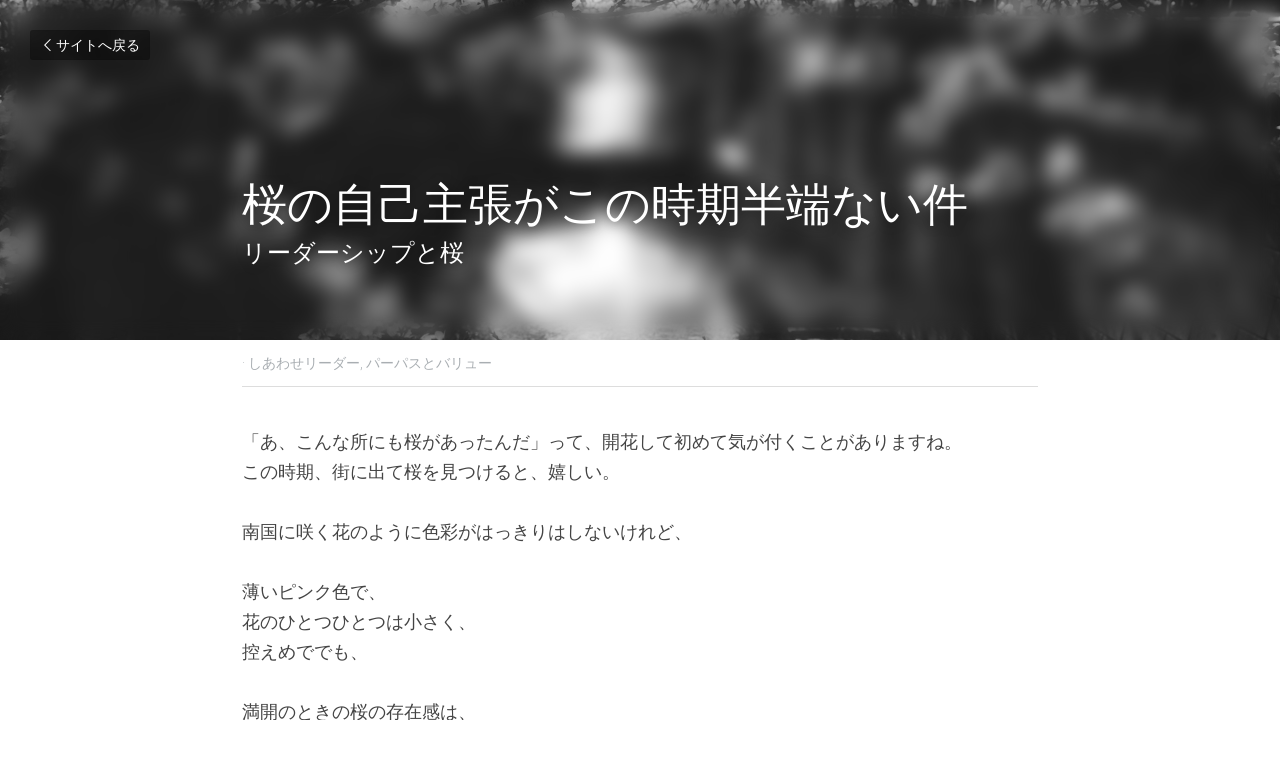

--- FILE ---
content_type: text/html; charset=utf-8
request_url: https://www.shiawase-leaders.com/blog/1dfc4c2e74c
body_size: 83311
content:
<!-- Powered by Strikingly.com 4 (1) Jan 12, 2026 at 11:17-->
<!DOCTYPE html>
<html itemscope itemtype='http://schema.org/WebPage' lang='ja' xmlns:og='http://ogp.me/ns#' xmlns='http://www.w3.org/1999/xhtml'>
<head>
<title>桜の自己主張がこの時期半端ない件 - しあわせリーダー パーパスとバリュー</title>
<meta content="text/html; charset=UTF-8" http-equiv="Content-Type">
<meta content="width=device-width,initial-scale=1.0,user-scalable=yes,minimum-scale=1.0,maximum-scale=3.0" id="viewport" name="viewport">
<meta content="「あ、こんな所にも桜があったんだ」って、開花して初めて気が付くことがありますね。この時期、街に出て桜を見つけると、嬉しい。 南国に咲く花のように色彩がはっきりはしないけれど、 薄いピンク色で、花のひとつひとつは小さく、控えめででも、 満開のときの桜の存在感は、この季節を待ちわびて一気にそのエネルギーを放っているような、まるで「生き切っている」ようなせまりくる" name="description">
<meta content="article" property="og:type">
<meta content="桜の自己主張がこの時期半端ない件" property="og:title">
<meta content="https://www.shiawase-leaders.com/blog/1dfc4c2e74c" property="og:url">
<meta content="https://images.unsplash.com/photo-1517919590268-a15c0381111c?ixlib=rb-1.2.1&amp;q=85&amp;fm=jpg&amp;crop=entropy&amp;cs=srgb&amp;h=9000&amp;w=1200&amp;fit=clip&amp;fm=jpg" property="og:image">
<meta content="桜の自己主張がこの時期半端ない件" property="og:site_name">
<meta content="「あ、こんな所にも桜があったんだ」って、開花して初めて気が付くことがありますね。この時期、街に出て桜を見つけると、嬉しい。 南国に咲く花のように色彩がはっきりはしないけれど、 薄いピンク色で、花のひとつひとつは小さく、控えめででも、 満開のときの桜の存在感は、この季節を待ちわびて一気にそのエネルギーを放っているような、まるで「生き切っている」ようなせまりくる" property="og:description">
<meta content="桜の自己主張がこの時期半端ない件" itemprop="name">
<meta content="「あ、こんな所にも桜があったんだ」って、開花して初めて気が付くことがありますね。この時期、街に出て桜を見つけると、嬉しい。 南国に咲く花のように色彩がはっきりはしないけれど、 薄いピンク色で、花のひとつひとつは小さく、控えめででも、 満開のときの桜の存在感は、この季節を待ちわびて一気にそのエネルギーを放っているような、まるで「生き切っている」ようなせまりくる" itemprop="description">
<meta content="https://images.unsplash.com/photo-1517919590268-a15c0381111c?ixlib=rb-1.2.1&amp;q=85&amp;fm=jpg&amp;crop=entropy&amp;cs=srgb&amp;h=9000&amp;w=1200&amp;fit=clip&amp;fm=jpg" itemprop="image">
<meta content="summary_large_image" name="twitter:card">
<meta content="桜の自己主張がこの時期半端ない件" name="twitter:title">
<meta content="「あ、こんな所にも桜があったんだ」って、開花して初めて気が付くことがありますね。この時期、街に出て桜を見つけると、嬉しい。 南国に咲く花のように色彩がはっきりはしないけれど、 薄いピンク色で、花のひとつひとつは小さく、控えめででも、 満開のときの桜の存在感は、この季節を待ちわびて一気にそのエネルギーを放っているような、まるで「生き切っている」ようなせまりくる" name="twitter:description">
<meta content="https://images.unsplash.com/photo-1517919590268-a15c0381111c?ixlib=rb-1.2.1&amp;q=85&amp;fm=jpg&amp;crop=entropy&amp;cs=srgb&amp;h=9000&amp;w=1200&amp;fit=clip&amp;fm=jpg" name="twitter:image">
<meta name="csrf-param" content="authenticity_token">
<meta name="csrf-token" content="d7vNdn9h89kpg1d7WuEv/+RL5qhpUuBM5InMNRnCqkeBPwtdx7VavYQH/3HJ5Jni5cmO5W8nd6rLJ9/xD8tbxQ==">
<style>a,h1,input,p{margin:0;padding:0;border:0;font-weight:400;font-style:normal;font-size:100%;line-height:1;font-family:inherit}@font-face{font-family:open_sans;src:url(https://static-assets.strikinglycdn.com/webpack/fonts/OpenSans-Bold-webfont.1d9c7945c7bc7dd0909105119bfbc191.eot);src:url(https://static-assets.strikinglycdn.com/webpack/fonts/OpenSans-Bold-webfont.1d9c7945c7bc7dd0909105119bfbc191.eot?#iefix) format("embedded-opentype"),url(https://static-assets.strikinglycdn.com/webpack/fonts/OpenSans-Bold-webfont.2e90d5152ce92858b62ba053c7b9d2cb.woff) format("woff"),url(https://static-assets.strikinglycdn.com/webpack/fonts/OpenSans-Bold-webfont.76cc6be5d8a231dc012fef4bdb86f79c.ttf) format("truetype"),url(https://static-assets.strikinglycdn.com/webpack/fonts/OpenSans-Bold-webfont.93349923b5274a36ac93cb3168d09123.svg#open_sansbold) format("svg");font-weight:700;font-style:normal;font-display:swap}@font-face{font-family:open_sans;src:url(https://static-assets.strikinglycdn.com/webpack/fonts/OpenSans-BoldItalic-webfont.6218c213bb8cf22b25710da6f3a90e48.eot);src:url(https://static-assets.strikinglycdn.com/webpack/fonts/OpenSans-BoldItalic-webfont.6218c213bb8cf22b25710da6f3a90e48.eot?#iefix) format("embedded-opentype"),url(https://static-assets.strikinglycdn.com/webpack/fonts/OpenSans-BoldItalic-webfont.7657144ec477cd61ac4a5d1af3fa2d28.woff) format("woff"),url(https://static-assets.strikinglycdn.com/webpack/fonts/OpenSans-BoldItalic-webfont.b6690626036a7d6824632769305b1978.ttf) format("truetype"),url(https://static-assets.strikinglycdn.com/webpack/fonts/OpenSans-BoldItalic-webfont.2b4eeeaef53b3496a5cdf82803666ed7.svg#open_sansbold_italic) format("svg");font-weight:700;font-style:italic;font-display:swap}@font-face{font-family:open_sans;src:url(https://static-assets.strikinglycdn.com/webpack/fonts/OpenSans-Italic-webfont.43d5342998f3607bd61a8239e98b1160.eot);src:url(https://static-assets.strikinglycdn.com/webpack/fonts/OpenSans-Italic-webfont.43d5342998f3607bd61a8239e98b1160.eot?#iefix) format("embedded-opentype"),url(https://static-assets.strikinglycdn.com/webpack/fonts/OpenSans-Italic-webfont.f42641eed834f7b97a9499362c6c8855.woff) format("woff"),url(https://static-assets.strikinglycdn.com/webpack/fonts/OpenSans-Italic-webfont.de7ef31e6295902347c5c3643b2d82da.ttf) format("truetype"),url(https://static-assets.strikinglycdn.com/webpack/fonts/OpenSans-Italic-webfont.5b774c25787e0a52c013463c9e3c4219.svg#open_sansitalic) format("svg");font-weight:400;font-style:italic;font-display:swap}@font-face{font-family:open_sans;src:url(https://static-assets.strikinglycdn.com/webpack/fonts/OpenSans-Light-webfont.09e00aa7622ece30a0f1e06b55f66c2a.eot);src:url(https://static-assets.strikinglycdn.com/webpack/fonts/OpenSans-Light-webfont.09e00aa7622ece30a0f1e06b55f66c2a.eot?#iefix) format("embedded-opentype"),url(https://static-assets.strikinglycdn.com/webpack/fonts/OpenSans-Light-webfont.45b47f3e9c7d74b80f5c6e0a3c513b23.woff) format("woff"),url(https://static-assets.strikinglycdn.com/webpack/fonts/OpenSans-Light-webfont.2e98fc3ce85f31f63010b706259cb604.ttf) format("truetype"),url(https://static-assets.strikinglycdn.com/webpack/fonts/OpenSans-Light-webfont.8f04ed9aeb2185499068d84842b95aa1.svg#open_sanslight) format("svg");font-weight:300;font-style:normal;font-display:swap}@font-face{font-family:open_sans;src:url(https://static-assets.strikinglycdn.com/webpack/fonts/OpenSans-LightItalic-webfont.550b5fda4a27cfedb7131b1a6e85e748.eot);src:url(https://static-assets.strikinglycdn.com/webpack/fonts/OpenSans-LightItalic-webfont.550b5fda4a27cfedb7131b1a6e85e748.eot?#iefix) format("embedded-opentype"),url(https://static-assets.strikinglycdn.com/webpack/fonts/OpenSans-LightItalic-webfont.b553da506077488bc65289e10841d527.woff) format("woff"),url(https://static-assets.strikinglycdn.com/webpack/fonts/OpenSans-LightItalic-webfont.1d22953c479914c2f801e08de666b0e8.ttf) format("truetype"),url(https://static-assets.strikinglycdn.com/webpack/fonts/OpenSans-LightItalic-webfont.fd6dd5fa10c5a74f0a767eeb695342f1.svg#open_sanslight_italic) format("svg");font-weight:300;font-style:italic;font-display:swap}@font-face{font-family:open_sans;src:url(https://static-assets.strikinglycdn.com/webpack/fonts/OpenSans-Regular-webfont.c4d82460ef260eb1589e73528cbfb257.eot);src:url(https://static-assets.strikinglycdn.com/webpack/fonts/OpenSans-Regular-webfont.c4d82460ef260eb1589e73528cbfb257.eot?#iefix) format("embedded-opentype"),url(https://static-assets.strikinglycdn.com/webpack/fonts/OpenSans-Regular-webfont.79515ad0788973c533405f7012dfeccd.woff) format("woff"),url(https://static-assets.strikinglycdn.com/webpack/fonts/OpenSans-Regular-webfont.488d5cc145299ba07b75495100419ee6.ttf) format("truetype"),url(https://static-assets.strikinglycdn.com/webpack/fonts/OpenSans-Regular-webfont.8185eb3059c46e4169ce107dfcf85950.svg#open_sansregular) format("svg");font-weight:400;font-style:normal;font-display:swap}@font-face{font-family:open_sans;src:url(https://static-assets.strikinglycdn.com/webpack/fonts/OpenSans-Semibold-webfont.f28eb362fb6afe946d822ee5451c2146.eot);src:url(https://static-assets.strikinglycdn.com/webpack/fonts/OpenSans-Semibold-webfont.f28eb362fb6afe946d822ee5451c2146.eot?#iefix) format("embedded-opentype"),url(https://static-assets.strikinglycdn.com/webpack/fonts/OpenSans-Semibold-webfont.697574b47bcfdd2c45e3e63c7380dd67.woff) format("woff"),url(https://static-assets.strikinglycdn.com/webpack/fonts/OpenSans-Semibold-webfont.b32acea6fd3c228b5059042c7ad21c55.ttf) format("truetype"),url(https://static-assets.strikinglycdn.com/webpack/fonts/OpenSans-Semibold-webfont.3f6b1eed8a0832d6f316fc26526348a8.svg#open_sanssemibold) format("svg");font-weight:600;font-style:normal;font-display:swap}@font-face{font-family:open_sans;src:url(https://static-assets.strikinglycdn.com/webpack/fonts/OpenSans-SemiboldItalic-webfont.70bafcaaadad9e17b9c7784abbc6b1c2.eot);src:url(https://static-assets.strikinglycdn.com/webpack/fonts/OpenSans-SemiboldItalic-webfont.70bafcaaadad9e17b9c7784abbc6b1c2.eot?#iefix) format("embedded-opentype"),url(https://static-assets.strikinglycdn.com/webpack/fonts/OpenSans-SemiboldItalic-webfont.719f7321a8366f4ee609737026432113.woff) format("woff"),url(https://static-assets.strikinglycdn.com/webpack/fonts/OpenSans-SemiboldItalic-webfont.64f886b232962979e2eaf29d93108286.ttf) format("truetype"),url(https://static-assets.strikinglycdn.com/webpack/fonts/OpenSans-SemiboldItalic-webfont.70eb93d7ba2ad241180085a9a74b0b95.svg#open_sanssemibold_italic) format("svg");font-weight:600;font-style:italic;font-display:swap}@font-face{font-family:entypo;src:url(https://static-assets.strikinglycdn.com/webpack/fonts/entypo-fontello.d0357bfa224a314326f33b2840c79879.eot);src:url(https://static-assets.strikinglycdn.com/webpack/fonts/entypo-fontello.d0357bfa224a314326f33b2840c79879.eot) format("embedded-opentype"),url(https://static-assets.strikinglycdn.com/webpack/fonts/entypo-fontello.56c0334a3129bf39b25e0d4e67fcf233.woff) format("woff"),url(https://static-assets.strikinglycdn.com/webpack/fonts/entypo-fontello.dfaf21d0ca7ba2de51bcab7792332f02.ttf) format("truetype");font-weight:400;font-style:normal;font-display:swap}body,html{margin:0;padding:0}a,h1,input,p,strong{margin:0;padding:0;border:0;font-weight:400;font-style:normal;font-size:100%;line-height:1;font-family:inherit}html{font-size:100%;-webkit-text-size-adjust:100%;-ms-text-size-adjust:100%}a{text-decoration:none}html{font-size:14px;line-height:1}input::-webkit-input-placeholder{color:#c0c4c8}.eu-cookie-setting-dialog{width:100%;position:fixed;top:50%;left:50%;display:none;padding:20px;z-index:10000;max-width:500px;border-radius:5px;box-sizing:border-box;color:#555;-webkit-transform:translate(-50%,-50%);transform:translate(-50%,-50%);background-color:#f4f6f8;-webkit-animation:.3s ease-in-out slide_in_animation;animation:.3s ease-in-out slide_in_animation}.eu-cookie-setting-dialog .setting-title{font-size:14px;font-weight:700}.eu-cookie-setting-dialog .setting-item{display:-webkit-flex;display:flex;margin-top:20px;-webkit-align-items:flex-start;align-items:flex-start}.eu-cookie-setting-dialog .item-content{font-size:12px;margin:0 8px}.eu-cookie-setting-dialog .item-label{line-height:1;font-weight:700}.eu-cookie-setting-dialog .item-text{margin-top:5px;line-height:1.5}.eu-cookie-setting-dialog .setting-footer{margin-top:20px;text-align:right}.eu-cookie-setting-dialog .save-btn{color:#fff;font-size:12px;font-weight:700;padding:8px 10px;border-radius:4px;display:inline-block;letter-spacing:normal;background:#4b5056}.eu-cookie-setting-mask{position:fixed;display:none;top:0;left:0;width:100%;height:100%;z-index:10000;background:rgba(0,0,0,.4);-webkit-animation:.2s ease-in-out slide_in_animation;animation:.2s ease-in-out slide_in_animation}@-webkit-keyframes slide_in_animation{0%{opacity:0}to{opacity:1}}@keyframes slide_in_animation{0%{opacity:0}to{opacity:1}}#s-content{padding:0!important}.s-blog .container{position:relative;width:816px;margin:0 auto;padding:0}.s-blog .container .columns{float:left;display:inline;margin-left:10px;margin-right:10px}.s-blog .container .sixteen.columns{width:796px}@media only screen and (min-width:728px) and (max-width:879px){.s-blog .container{position:relative;width:640px;margin:0 auto;padding:0}.s-blog .container .columns{float:left;display:inline;margin-left:7px;margin-right:7px}.s-blog .container .sixteen.columns{width:626px}}@media only screen and (min-width:590px) and (max-width:727px){.s-blog .container{position:relative;width:556px;padding:0;margin:0 auto}.s-blog .container .columns,.s-blog .container .sixteen.columns{width:540px;margin-left:8px;margin-right:8px}}@media only screen and (min-width:490px) and (max-width:589px){.s-blog .container{position:relative;width:456px;padding:0;margin:0 auto}.s-blog .container .columns,.s-blog .container .sixteen.columns{width:440px;margin-left:8px;margin-right:8px}}@media only screen and (min-width:430px) and (max-width:489px){.s-blog .container{position:relative;width:396px;padding:0;margin:0 auto}.s-blog .container .columns,.s-blog .container .sixteen.columns{width:380px;margin-left:8px;margin-right:8px}}@media only screen and (min-width:370px) and (max-width:429px){.s-blog .container{position:relative;width:336px;padding:0;margin:0 auto}.s-blog .container .columns,.s-blog .container .sixteen.columns{width:320px;margin-left:8px;margin-right:8px}}@media only screen and (min-width:350px) and (max-width:369px){.s-blog .container{position:relative;width:316px;padding:0;margin:0 auto}.s-blog .container .columns,.s-blog .container .sixteen.columns{width:300px;margin-left:8px;margin-right:8px}}@media only screen and (max-width:349px){.s-blog .container{position:relative;width:296px;padding:0;margin:0 auto}.s-blog .container .columns,.s-blog .container .sixteen.columns{width:280px;margin-left:8px;margin-right:8px}}#s-content h1{font-size:48px}.s-font-body{font-size:18px}.s-font-heading{font-size:36px}.s-blog .s-blog-body{background:#fff}.s-blog .s-block{text-align:left}.s-blog .s-blog-post-section{position:relative;margin-bottom:30px}.s-blog .s-blog-post-section .s-text .s-component-content{color:#444;line-height:1.7;float:none;display:block;margin-left:0;margin-right:0}.s-blog .s-blog-post-section .s-text .s-component-content p,.s-blog .s-blog-post-section .s-text .s-component-content strong{line-height:1.7}.s-blog .s-blog-post-section .s-text .s-component-content strong{font-weight:700}.s-blog{font-size:18px}.s-blog h1{font-size:50px}.s-blog .s-blog-padding{padding:40px 0 60px}@media only screen and (max-width:727px){.s-blog .s-blog-padding{padding:30px 0}}.s-blog .s-blog-header .s-blog-header-inner{display:table;width:100%;height:auto;height:340px;color:#fff;overflow:hidden}.s-blog .s-blog-header .s-blog-header-inner h1{color:#fff}.s-blog .s-blog-header .s-blog-header-inner .s-blog-title{font-size:45px;margin-bottom:10px}@media only screen and (max-width:727px){.s-blog .s-blog-header .s-blog-header-inner .s-blog-title{font-size:36px}.s-blog .s-blog-header .s-blog-header-inner{height:220px}}.s-blog .s-blog-header .s-blog-header-inner .s-blog-subtitle{font-size:24px}.s-blog .s-blog-header .s-blog-header-inner.s-bg-light-text{color:#fff}.s-blog .s-blog-header .s-blog-header-inner.s-bg-light-text .s-blog-subtitle,.s-blog .s-blog-header .s-blog-header-inner.s-bg-light-text .s-blog-title{text-shadow:0 1px 12px rgba(0,0,0,.35)}.s-blog .s-blog-header .s-blog-header-inner .table-row-wrap{display:none}@media only screen and (max-width:489px){.s-blog h1{font-size:38px}.s-blog .s-blog-padding{padding-top:15px}.s-blog .s-blog-header .s-blog-header-inner .s-blog-back-link{display:none!important}.s-blog .s-blog-header .s-blog-header-inner .table-row-wrap{display:table-row;height:30px}@-moz-document url-prefix(){.s-blog .s-blog-header .s-blog-header-inner .table-row-wrap .container{padding-top:20px!important}}.s-blog .s-blog-header .s-blog-header-inner .table-row-wrap .s-blog-back-link{position:static;display:inline-block!important}}.s-blog .s-blog-header .s-blog-header-inner .s-blog-header-content{display:table-cell;vertical-align:bottom}.s-blog .s-blog-header .s-blog-header-inner .s-blog-subtitle-wrapper{font-size:36px;line-height:1.4;margin-bottom:10px}.s-blog .s-blog-header .s-blog-header-inner .s-blog-back-link{font-size:14px;background:rgba(0,0,0,.35);border-radius:3px;padding:8px 10px;color:#fff;line-height:1;display:inline-block;zoom:1;position:absolute;top:30px;left:30px;box-shadow:inset 0 0 2px rgba(0,0,0,.2);z-index:10!important}.s-blog .s-blog-header .s-blog-header-inner .s-blog-back-link .left-arrow{margin-right:2px}.s-blog .s-blog-header .s-blog-header-bottom{background:#fff}.s-blog .s-blog-header .s-blog-header-bottom .s-blog-info{padding:12px 0;border-bottom:1px solid #ddd;color:#a9aeb2;font-size:14px}body{-webkit-animation-duration:.1s;-webkit-animation-name:fontfix;-webkit-animation-iteration-count:1;-webkit-animation-timing-function:linear;-webkit-animation-delay:.1s}@-webkit-keyframes fontfix{0%{opacity:1}to{opacity:1}}#strikingly-tooltip-container{position:fixed;top:0;left:0;z-index:10000;width:100%;font-family:open_sans,Open Sans,sans-serif}#strikingly-tooltip-container:lang(ja){font-family:open_sans,Open Sans,ヒラギノ角ゴ Pro W3,Hiragino Kaku Gothic Pro,Osaka,メイリオ,Meiryo,ＭＳ Ｐゴシック,MS PGothic,sans-serif}::-webkit-input-placeholder{color:#c6c9cd;font-weight:400}:-moz-placeholder{color:#c6c9cd;font-weight:400}::-moz-placeholder{color:#c6c9cd;font-weight:400}::-ms-input-placeholder{color:#c6c9cd;font-weight:400}::input-placeholder{color:#c6c9cd;font-weight:400}.s-blog-info{font-size:16px}.s-blog-info .s-blog-tags{position:relative;z-index:1;display:inline-block;line-height:16px;word-break:break-word}.s-blog-info .s-blog-tags .s-blog-tag{position:relative;margin:3px 3px 3px 0;display:inline-block}.s-blog-info .s-blog-tags .s-blog-tag.last{margin-right:0}[class*=" entypo-"]:before{font-family:entypo;font-style:normal;font-weight:400;speak:none;display:inline-block;text-decoration:inherit;width:1em;text-align:center;font-variant:normal;text-transform:none;line-height:1em}.entypo-left-open-big:before{content:"\e874"}.s-component{position:relative}#s-content{position:relative;overflow:hidden;margin-left:0;min-height:100vh;font-size:16px}#s-content h1{font-size:45px}#s-content h1{line-height:inherit;font-weight:inherit}@media only screen and (max-width:479px){#s-content h1{font-size:36px}}.s-text .s-component-content{word-wrap:break-word}.s-text .s-component-content strong{font-weight:700}.s-text .s-component-content p{line-height:inherit}.s-block .s-block-item.s-repeatable-item{vertical-align:top;margin-bottom:30px;max-width:100%}@media only screen and (max-width:727px){.s-block .s-block-item.s-repeatable-item{clear:both!important}}.s-bg-blurred{position:relative}.s-text-color-green{color:#9cce06}@media only screen and (max-width:768px){html{scrollbar-width:none;-ms-overflow-style:none}::-webkit-scrollbar{width:0}}.container:after{content:"\0020";display:block;height:0;clear:both;visibility:hidden}.container{position:relative;width:1152px;margin:0 auto;padding:0}.container .columns{float:left;display:inline;margin-left:15px;margin-right:15px}.container .sixteen.columns{width:1122px}@media only screen and (min-width:1000px) and (max-width:1349px){.container{position:relative;width:960px;margin:0 auto;padding:0}.container .columns{float:left;display:inline;margin-left:13px;margin-right:13px}.container .sixteen.columns{width:934px}}@media only screen and (min-width:876px) and (max-width:999px){.container{position:relative;width:832px;margin:0 auto;padding:0}.container .columns{float:left;display:inline;margin-left:12px;margin-right:12px}.container .sixteen.columns{width:808px}}@media only screen and (min-width:728px) and (max-width:875px){.container{position:relative;width:656px;margin:0 auto;padding:0}.container .columns{float:left;display:inline;margin-left:9px;margin-right:9px}.container .sixteen.columns{width:638px}}@media only screen and (min-width:490px) and (max-width:727px){.container{position:relative;width:456px;padding:0;margin:0 auto}.container .columns,.container .sixteen.columns{width:440px;margin-left:8px;margin-right:8px}}@media only screen and (min-width:430px) and (max-width:489px){.container{position:relative;width:396px;padding:0;margin:0 auto}.container .columns,.container .sixteen.columns{width:380px;margin-left:8px;margin-right:8px}}@media only screen and (min-width:370px) and (max-width:429px){.container{position:relative;width:336px;padding:0;margin:0 auto}.container .columns,.container .sixteen.columns{width:320px;margin-left:8px;margin-right:8px}}@media only screen and (min-width:350px) and (max-width:369px){.container{position:relative;width:316px;padding:0;margin:0 auto}.container .columns,.container .sixteen.columns{width:300px;margin-left:8px;margin-right:8px}}@media only screen and (max-width:349px){.container{position:relative;width:296px;padding:0;margin:0 auto}.container .columns,.container .sixteen.columns{width:280px;margin-left:8px;margin-right:8px}}#s-content{font-size:15px}.s-variation-pink{background:#fff;color:#555}#s-content{font-family:roboto condensed,sans-serif}#s-content:lang(ja){font-family:roboto condensed,ヒラギノ角ゴ Pro W3,Hiragino Kaku Gothic Pro,Osaka,メイリオ,Meiryo,ＭＳ Ｐゴシック,MS PGothic,sans-serif}</style>
  <script>
window.$S={};$S.conf={"SUPPORTED_CURRENCY":[{"code":"AED","symbol":"\u062f.\u0625","decimal":".","thousand":",","precision":2,"name":"\u30a2\u30e9\u30d6\u9996\u9577\u56fd\u9023\u90a6\u30c7\u30a3\u30eb\u30cf\u30e0"},{"code":"AFN","symbol":"\u060b","decimal":".","thousand":",","precision":2,"name":"\u30a2\u30d5\u30ac\u30f3\u30a2\u30d5\u30ac\u30cb"},{"code":"ALL","symbol":"Lek","decimal":",","thousand":".","precision":2,"name":"\u30a2\u30eb\u30d0\u30cb\u30a2 \u30ec\u30af"},{"code":"AMD","symbol":"\u058f","decimal":",","thousand":".","precision":2,"name":"\u30a2\u30eb\u30e1\u30cb\u30a2 \u30c9\u30e9\u30e0"},{"code":"ANG","symbol":"\u0192","decimal":",","thousand":".","precision":2,"name":"\u30aa\u30e9\u30f3\u30c0\u9818\u30a2\u30f3\u30c6\u30a3\u30eb \u30ae\u30eb\u30c0\u30fc"},{"code":"AOA","symbol":"Kz","decimal":",","thousand":".","precision":2,"name":"\u30a2\u30f3\u30b4\u30e9 \u30af\u30ef\u30f3\u30b6"},{"code":"ARS","symbol":"$","decimal":",","thousand":".","precision":2,"name":"\u30a2\u30eb\u30bc\u30f3\u30c1\u30f3 \u30da\u30bd"},{"code":"AUD","symbol":"A$","decimal":".","thousand":" ","precision":2,"name":"\u30aa\u30fc\u30b9\u30c8\u30e9\u30ea\u30a2\u30c9\u30eb"},{"code":"AWG","symbol":"\u0192","decimal":".","thousand":",","precision":2,"name":"\u30a2\u30eb\u30d0 \u30ae\u30eb\u30c0\u30fc"},{"code":"AZN","symbol":"\u20bc","decimal":".","thousand":",","precision":2,"name":"\u30a2\u30bc\u30eb\u30d0\u30a4\u30b8\u30e3\u30f3 \u30de\u30ca\u30c8"},{"code":"BAM","symbol":"KM","decimal":",","thousand":".","precision":2,"name":"\u30dc\u30b9\u30cb\u30a2 \u30de\u30eb\u30af (BAM)"},{"code":"BBD","symbol":"$","decimal":".","thousand":",","precision":2,"name":"\u30d0\u30eb\u30d0\u30c9\u30b9 \u30c9\u30eb"},{"code":"BDT","symbol":"Tk","decimal":".","thousand":",","precision":2,"name":"\u30d0\u30f3\u30b0\u30e9\u30c7\u30b7\u30e5\u30bf\u30ab"},{"code":"BGN","symbol":"\u043b\u0432","decimal":",","thousand":".","precision":2,"name":"\u30d6\u30eb\u30ac\u30ea\u30a2 \u65b0\u30ec\u30d5"},{"code":"BHD","symbol":"\u062f.\u0628","decimal":".","thousand":",","precision":3,"name":"\u30d0\u30fc\u30ec\u30fc\u30f3\u30c7\u30a3\u30ca\u30fc\u30eb"},{"code":"BIF","symbol":"FBu","decimal":".","thousand":",","precision":0,"name":"\u30d6\u30eb\u30f3\u30b8 \u30d5\u30e9\u30f3"},{"code":"BMD","symbol":"$","decimal":".","thousand":",","precision":2,"name":"\u30d0\u30df\u30e5\u30fc\u30c0 \u30c9\u30eb"},{"code":"BND","symbol":"$","decimal":".","thousand":",","precision":2,"name":"\u30d6\u30eb\u30cd\u30a4 \u30c9\u30eb"},{"code":"BOB","symbol":"$b","decimal":",","thousand":".","precision":2,"name":"\u30dc\u30ea\u30d3\u30a2 \u30dc\u30ea\u30d3\u30a2\u30fc\u30ce"},{"code":"BRL","symbol":"R$","decimal":",","thousand":".","precision":2,"name":"\u30d6\u30e9\u30b8\u30eb\u30ec\u30a2\u30eb","format":"%s %v"},{"code":"BSD","symbol":"$","decimal":".","thousand":",","precision":2,"name":"\u30d0\u30cf\u30de \u30c9\u30eb"},{"code":"BTN","symbol":"Nu.","decimal":".","thousand":",","precision":2,"name":"\u30d6\u30fc\u30bf\u30f3\u30cb\u30e5\u30eb\u30bf\u30e0"},{"code":"BWP","symbol":"P","decimal":".","thousand":",","precision":2,"name":"\u30dc\u30c4\u30ef\u30ca \u30d7\u30e9"},{"code":"BYN","symbol":"Br","decimal":".","thousand":",","precision":2,"name":"\u30d9\u30e9\u30eb\u30fc\u30b7 \u30eb\u30fc\u30d6\u30eb"},{"code":"BZD","symbol":"BZ$","decimal":".","thousand":",","precision":2,"name":"\u30d9\u30ea\u30fc\u30ba \u30c9\u30eb"},{"code":"CAD","symbol":"$","decimal":".","thousand":",","precision":2,"name":"\u30ab\u30ca\u30c0\u30c9\u30eb"},{"code":"CDF","symbol":"FC","decimal":".","thousand":",","precision":2,"name":"\u30b3\u30f3\u30b4 \u30d5\u30e9\u30f3"},{"code":"CHF","symbol":"CHF","decimal":".","thousand":"'","precision":2,"name":"\u30b9\u30a4\u30b9\u30d5\u30e9\u30f3","format":"%s %v"},{"code":"CLP","symbol":"$","decimal":"","thousand":".","precision":0,"name":"\u30c1\u30ea\u30da\u30bd"},{"code":"CNY","symbol":"\u00a5","decimal":".","thousand":",","precision":2,"name":"\u4e2d\u56fd\u4eba\u6c11\u5143"},{"code":"CRC","symbol":"\u20a1","decimal":",","thousand":".","precision":2,"name":"\u30b3\u30b9\u30bf\u30ea\u30ab \u30b3\u30ed\u30f3"},{"code":"CUP","symbol":"$","decimal":".","thousand":",","precision":2,"name":"\u30ad\u30e5\u30fc\u30d0\u30da\u30bd"},{"code":"CVE","symbol":"$","decimal":".","thousand":",","precision":2,"name":"\u30ab\u30fc\u30dc\u30d9\u30eb\u30c7 \u30a8\u30b9\u30af\u30fc\u30c9"},{"code":"CZK","symbol":"K\u010d","decimal":",","thousand":".","precision":2,"name":"\u30c1\u30a7\u30b3\u30b3\u30eb\u30ca","format":"%v %s"},{"code":"DJF","symbol":"Fdj","decimal":".","thousand":",","precision":0,"name":"\u30b8\u30d6\u30c1 \u30d5\u30e9\u30f3"},{"code":"DKK","symbol":"kr","decimal":".","thousand":",","precision":2,"name":"\u30c7\u30f3\u30de\u30fc\u30af\u30af\u30ed\u30fc\u30cd","format":"%v %s"},{"code":"DOP","symbol":"RD$","decimal":".","thousand":",","precision":2,"name":"\u30c9\u30df\u30cb\u30ab \u30da\u30bd"},{"code":"DZD","symbol":"\u062f\u062c","decimal":",","thousand":".","precision":2,"name":"\u30a2\u30eb\u30b8\u30a7\u30ea\u30a2 \u30c7\u30a3\u30ca\u30fc\u30eb"},{"code":"EGP","symbol":"E\u00a3","decimal":".","thousand":",","precision":2,"name":"\u30a8\u30b8\u30d7\u30c8 \u30dd\u30f3\u30c9"},{"code":"ERN","symbol":"Nkf","decimal":".","thousand":",","precision":2,"name":"\u30a8\u30ea\u30c8\u30ea\u30a2\u306e\u30ca\u30af\u30d5\u30a1"},{"code":"ETB","symbol":"Br","decimal":".","thousand":",","precision":2,"name":"\u30a8\u30c1\u30aa\u30d4\u30a2 \u30d6\u30eb"},{"code":"EUR","symbol":"\u20ac","decimal":",","thousand":".","precision":2,"name":"\u30e6\u30fc\u30ed","format":"%v %s"},{"code":"FJD","symbol":"$","decimal":".","thousand":",","precision":2,"name":"\u30d5\u30a3\u30b8\u30fc\u8af8\u5cf6 \u30c9\u30eb"},{"code":"FKP","symbol":"\u00a3","decimal":".","thousand":",","precision":2,"name":"\u30d5\u30a9\u30fc\u30af\u30e9\u30f3\u30c9\uff08\u30de\u30eb\u30d3\u30ca\u30b9\uff09\u8af8\u5cf6 \u30dd\u30f3\u30c9"},{"code":"GBP","symbol":"\u00a3","decimal":".","thousand":",","precision":2,"name":"\u82f1\u56fd\u30dd\u30f3\u30c9"},{"code":"GEL","symbol":"\u10da","decimal":",","thousand":".","precision":2,"name":"\u30b8\u30e7\u30fc\u30b8\u30a2 \u30e9\u30ea"},{"code":"GGP","symbol":"\u00a3","decimal":".","thousand":",","precision":2,"name":"\u30ac\u30fc\u30f3\u30b8\u30fc\u30dd\u30f3\u30c9"},{"code":"GHS","symbol":"GH\u20b5","decimal":".","thousand":",","precision":2,"name":"\u30ac\u30fc\u30ca \u30bb\u30c7\u30a3"},{"code":"GIP","symbol":"\u00a3","decimal":".","thousand":",","precision":2,"name":"\u30b8\u30d6\u30e9\u30eb\u30bf\u30eb \u30dd\u30f3\u30c9"},{"code":"GMD","symbol":"D","decimal":".","thousand":",","precision":2,"name":"\u30ac\u30f3\u30d3\u30a2 \u30c0\u30e9\u30b7"},{"code":"GNF","symbol":"\u20a3","decimal":".","thousand":",","precision":0,"name":"\u30ae\u30cb\u30a2 \u30d5\u30e9\u30f3"},{"code":"GTQ","symbol":"Q","decimal":".","thousand":",","precision":2,"name":"\u30b0\u30a2\u30c6\u30de\u30e9 \u30b1\u30c4\u30a1\u30eb"},{"code":"GYD","symbol":"G$","decimal":".","thousand":",","precision":2,"name":"\u30ac\u30a4\u30a2\u30ca \u30c9\u30eb"},{"code":"HKD","symbol":"HK$","decimal":".","thousand":",","precision":2,"name":"\u9999\u6e2f\u30c9\u30eb"},{"code":"HNL","symbol":"L","decimal":".","thousand":",","precision":2,"name":"\u30db\u30f3\u30b8\u30e5\u30e9\u30b9 \u30ec\u30f3\u30d4\u30e9"},{"code":"HRK","symbol":"kn","decimal":".","thousand":",","precision":2,"name":"\u30af\u30ed\u30a2\u30c1\u30a2 \u30af\u30fc\u30ca"},{"code":"HTG","symbol":"G","decimal":".","thousand":",","precision":2,"name":"\u30cf\u30a4\u30c1 \u30b0\u30fc\u30eb\u30c9"},{"code":"HUF","symbol":"Ft","decimal":"","thousand":",","precision":0,"name":"\u30cf\u30f3\u30ac\u30ea\u30fc\u30d5\u30a9\u30ea\u30f3\u30c8","format":"%v %s"},{"code":"ILS","symbol":"\u20aa","decimal":".","thousand":",","precision":2,"name":"\u30a4\u30b9\u30e9\u30a8\u30eb\u30b7\u30a7\u30b1\u30eb"},{"code":"IMP","symbol":"\u00a3","decimal":".","thousand":",","precision":2,"name":"\u30de\u30f3\u5cf6\u30dd\u30f3\u30c9"},{"code":"INR","symbol":"\u20b9","decimal":".","thousand":",","precision":2,"name":"\u30a4\u30f3\u30c9\u30eb\u30d4\u30fc"},{"code":"IQD","symbol":"\u062f.\u0639","decimal":".","thousand":",","precision":3,"name":"\u30a4\u30e9\u30af\u30c7\u30a3\u30ca\u30fc\u30eb"},{"code":"IRR","symbol":"\u062a\u0648\u0645\u0627\u0646","decimal":".","thousand":",","precision":2,"name":"\u30a4\u30e9\u30f3\u30ea\u30a2\u30eb"},{"code":"ISK","symbol":"kr","decimal":",","thousand":".","precision":2,"name":"\u30a2\u30a4\u30b9\u30e9\u30f3\u30c9 \u30af\u30ed\u30fc\u30ca"},{"code":"JEP","symbol":"\u00a3","decimal":".","thousand":",","precision":2,"name":"\u30b8\u30e3\u30fc\u30b8\u30fc\u30fb\u30dd\u30f3\u30c9"},{"code":"JMD","symbol":"J$","decimal":".","thousand":",","precision":2,"name":"\u30b8\u30e3\u30de\u30a4\u30ab\u30c9\u30eb"},{"code":"JOD","symbol":"JD","decimal":".","thousand":",","precision":3,"name":"\u30e8\u30eb\u30c0\u30f3 \u30c7\u30a3\u30ca\u30fc\u30eb"},{"code":"JPY","symbol":"\u00a5","decimal":"","thousand":",","precision":0,"name":"\u65e5\u672c\u5186","format":"%s %v"},{"code":"KES","symbol":"KSh","decimal":".","thousand":",","precision":2,"name":"\u30b1\u30cb\u30a2 \u30b7\u30ea\u30f3\u30b0"},{"code":"KGS","symbol":"\u043b\u0432","decimal":",","thousand":".","precision":2,"name":"\u30ad\u30eb\u30ae\u30b9\u30bf\u30f3 \u30bd\u30e0"},{"code":"KHR","symbol":"\u17db","decimal":".","thousand":",","precision":2,"name":"\u30ab\u30f3\u30dc\u30b8\u30a2 \u30ea\u30a8\u30eb"},{"code":"KMF","symbol":"CF","decimal":".","thousand":",","precision":0,"name":"\u30b3\u30e2\u30ed \u30d5\u30e9\u30f3"},{"code":"KPW","symbol":"\u20a9","decimal":".","thousand":",","precision":2,"name":"\u5317\u671d\u9bae\u30a6\u30a9\u30f3"},{"code":"KRW","symbol":"\uc6d0","decimal":"","thousand":",","precision":0,"name":"\u97d3\u56fd\u30a6\u30a9\u30f3","format":"%v %s"},{"code":"KWD","symbol":"\u062f.\u0643","decimal":".","thousand":",","precision":3,"name":"\u30af\u30a6\u30a7\u30fc\u30c8 \u30c7\u30a3\u30ca\u30fc\u30eb"},{"code":"KYD","symbol":"CI$","decimal":".","thousand":",","precision":2,"name":"\u30b1\u30a4\u30de\u30f3\u8af8\u5cf6 \u30c9\u30eb"},{"code":"KZT","symbol":"\u20b8","decimal":",","thousand":".","precision":2,"name":"\u30ab\u30b6\u30d5\u30b9\u30bf\u30f3 \u30c6\u30f3\u30b2"},{"code":"LBP","symbol":"LL","decimal":".","thousand":",","precision":2,"name":"\u30ec\u30d0\u30ce\u30f3 \u30dd\u30f3\u30c9"},{"code":"LKR","symbol":"\u20a8","decimal":".","thousand":",","precision":2,"name":"\u30b9\u30ea\u30e9\u30f3\u30ab \u30eb\u30d4\u30fc"},{"code":"LRD","symbol":"LR$","decimal":".","thousand":",","precision":2,"name":"\u30ea\u30d9\u30ea\u30a2 \u30c9\u30eb"},{"code":"LSL","symbol":"M","decimal":".","thousand":",","precision":2,"name":"\u30ec\u30bd\u30c8 \u30ed\u30c6\u30a3"},{"code":"LYD","symbol":"LD","decimal":".","thousand":",","precision":3,"name":"\u30ea\u30d3\u30a2\u30c7\u30a3\u30ca\u30fc\u30eb"},{"code":"MAD","symbol":"\u062f.\u0645.","decimal":",","thousand":".","precision":2,"name":"\u30e2\u30ed\u30c3\u30b3 \u30c7\u30a3\u30eb\u30cf\u30e0"},{"code":"MDL","symbol":"L","decimal":",","thousand":".","precision":2,"name":"\u30e2\u30eb\u30c9\u30d0 \u30ec\u30a4"},{"code":"MGA","symbol":"Ar","decimal":".","thousand":",","precision":0,"name":"\u30de\u30c0\u30ac\u30b9\u30ab\u30eb \u30a2\u30ea\u30a2\u30ea"},{"code":"MKD","symbol":"\u0434\u0435\u043d","decimal":",","thousand":".","precision":2,"name":"\u30de\u30b1\u30c9\u30cb\u30a2 \u30c7\u30ca\u30eb"},{"code":"MMK","symbol":"Ks","decimal":".","thousand":",","precision":2,"name":"\u30df\u30e3\u30f3\u30de\u30fc \u30c1\u30e3\u30c3\u30c8"},{"code":"MNT","symbol":"\u20ae","decimal":".","thousand":",","precision":2,"name":"\u30e2\u30f3\u30b4\u30eb \u30c8\u30b0\u30ed\u30b0"},{"code":"MOP","symbol":"MOP$","decimal":".","thousand":",","precision":2,"name":"\u30de\u30ab\u30aa \u30d1\u30bf\u30ab"},{"code":"MRO","symbol":"UM","decimal":".","thousand":",","precision":2,"name":"\u30e2\u30fc\u30ea\u30bf\u30cb\u30a2 \u30a6\u30ae\u30a2"},{"code":"MRU","symbol":"UM","decimal":".","thousand":",","precision":2,"name":"Mauritanian ouguiya"},{"code":"MUR","symbol":"\u20a8","decimal":".","thousand":",","precision":2,"name":"\u30e2\u30fc\u30ea\u30b7\u30e3\u30b9 \u30eb\u30d4\u30fc"},{"code":"MVR","symbol":"Rf","decimal":".","thousand":",","precision":2,"name":"\u30e2\u30eb\u30c7\u30a3\u30d6\u8af8\u5cf6 \u30eb\u30d5\u30a3\u30a2"},{"code":"MWK","symbol":"K","decimal":".","thousand":",","precision":2,"name":"\u30de\u30e9\u30a6\u30a3 \u30af\u30ef\u30c1\u30e3"},{"code":"MXN","symbol":"$","decimal":".","thousand":",","precision":2,"name":"\u30e1\u30ad\u30b7\u30b3\u30da\u30bd"},{"code":"MYR","symbol":"RM","decimal":".","thousand":",","precision":2,"name":"\u30de\u30ec\u30fc\u30b7\u30a2\u30ea\u30f3\u30ae\u30c3\u30c8"},{"code":"MZN","symbol":"MT","decimal":",","thousand":".","precision":2,"name":"\u30e2\u30b6\u30f3\u30d3\u30fc\u30af \u30e1\u30c6\u30a3\u30ab\u30eb"},{"code":"NAD","symbol":"N$","decimal":".","thousand":",","precision":2,"name":"\u30ca\u30df\u30d3\u30a2 \u30c9\u30eb"},{"code":"NGN","symbol":"\u20a6","decimal":".","thousand":",","precision":2,"name":"\u30ca\u30a4\u30b8\u30a7\u30ea\u30a2 \u30ca\u30a4\u30e9"},{"code":"NIO","symbol":"C$","decimal":".","thousand":",","precision":2,"name":"\u30cb\u30ab\u30e9\u30b0\u30a2 \u30b3\u30eb\u30c9\u30d0 \u30aa\u30ed"},{"code":"NOK","symbol":"kr","decimal":",","thousand":".","precision":2,"name":"\u30ce\u30eb\u30a6\u30a7\u30fc\u30af\u30ed\u30fc\u30cd","format":"%v %s"},{"code":"NPR","symbol":"\u20a8","decimal":".","thousand":",","precision":2,"name":"\u30cd\u30d1\u30fc\u30eb \u30eb\u30d4\u30fc"},{"code":"NZD","symbol":"$","decimal":".","thousand":",","precision":2,"name":"\u30cb\u30e5\u30fc\u30b8\u30fc\u30e9\u30f3\u30c9\u30c9\u30eb"},{"code":"OMR","symbol":"\u0631.\u0639.","decimal":".","thousand":",","precision":3,"name":"\u30aa\u30de\u30fc\u30f3\u30fb\u30ea\u30a2\u30eb"},{"code":"PAB","symbol":"B\/.","decimal":".","thousand":",","precision":2,"name":"\u30d1\u30ca\u30de \u30d0\u30eb\u30dc\u30a2"},{"code":"PEN","symbol":"S\/.","decimal":".","thousand":",","precision":2,"name":"\u30cc\u30a8\u30dc\u30bd\u30eb"},{"code":"PGK","symbol":"K","decimal":".","thousand":",","precision":2,"name":"\u30d1\u30d7\u30a2\u30cb\u30e5\u30fc\u30ae\u30cb\u30a2 \u30ad\u30ca"},{"code":"PHP","symbol":"\u20b1","decimal":".","thousand":",","precision":2,"name":"\u30d5\u30a3\u30ea\u30d4\u30f3\u30da\u30bd"},{"code":"PKR","symbol":"\u20a8","decimal":".","thousand":",","precision":2,"name":"\u30d1\u30ad\u30b9\u30bf\u30f3 \u30eb\u30d4\u30fc"},{"code":"PLN","symbol":"z\u0142","decimal":",","thousand":" ","precision":2,"name":"\u30dd\u30fc\u30e9\u30f3\u30c9\u30ba\u30ed\u30c1","format":"%v %s"},{"code":"PYG","symbol":"\u20b2","decimal":",","thousand":".","precision":0,"name":"\u30d1\u30e9\u30b0\u30a2\u30a4 \u30b0\u30a2\u30e9\u30cb"},{"code":"QAR","symbol":"\u0631.\u0642","decimal":".","thousand":",","precision":2,"name":"\u30ab\u30bf\u30fc\u30eb \u30ea\u30a2\u30eb"},{"code":"RON","symbol":"lei","decimal":",","thousand":".","precision":2,"name":"\u30eb\u30fc\u30de\u30cb\u30a2 \u30ec\u30a4"},{"code":"RSD","symbol":"\u0434\u0438\u043d","decimal":",","thousand":".","precision":2,"name":"\u30c7\u30a3\u30ca\u30fc\u30eb (\u30bb\u30eb\u30d3\u30a2)"},{"code":"RUB","symbol":"\u20bd","decimal":",","thousand":".","precision":2,"name":"\u30ed\u30b7\u30a2\u30eb\u30fc\u30d6\u30eb","format":"%v %s"},{"code":"RWF","symbol":"FRw","decimal":".","thousand":",","precision":0,"name":"\u30eb\u30ef\u30f3\u30c0 \u30d5\u30e9\u30f3"},{"code":"SAR","symbol":"\u0631.\u0633","decimal":".","thousand":",","precision":2,"name":"\u30b5\u30a6\u30b8 \u30ea\u30e4\u30eb"},{"code":"SBD","symbol":"SI$","decimal":".","thousand":",","precision":2,"name":"\u30bd\u30ed\u30e2\u30f3\u8af8\u5cf6 \u30c9\u30eb"},{"code":"SCR","symbol":"SRe","decimal":".","thousand":",","precision":2,"name":"\u30bb\u30fc\u30b7\u30a7\u30eb \u30eb\u30d4\u30fc"},{"code":"SDG","symbol":"SDG","decimal":".","thousand":",","precision":2,"name":"\u30b9\u30fc\u30c0\u30f3\u30dd\u30f3\u30c9"},{"code":"SEK","symbol":"kr","decimal":".","thousand":" ","precision":2,"name":"\u30b9\u30a6\u30a7\u30fc\u30c7\u30f3 \u30af\u30ed\u30fc\u30ca","format":"%v %s"},{"code":"SGD","symbol":"S$","decimal":".","thousand":",","precision":2,"name":"\u30b7\u30f3\u30ac\u30dd\u30fc\u30eb\u30c9\u30eb"},{"code":"SHP","symbol":"\u00a3","decimal":".","thousand":",","precision":2,"name":"\u30bb\u30f3\u30c8\u30d8\u30ec\u30ca\u5cf6 \u30dd\u30f3\u30c9"},{"code":"SLL","symbol":"Le","decimal":".","thousand":",","precision":2,"name":"\u30b7\u30a8\u30e9\u30ec\u30aa\u30cd \u30ec\u30aa\u30f3"},{"code":"SOS","symbol":"S","decimal":".","thousand":",","precision":2,"name":"\u30bd\u30de\u30ea\u30a2 \u30b7\u30ea\u30f3\u30b0"},{"code":"SRD","symbol":"$","decimal":",","thousand":".","precision":2,"name":"\u30b9\u30ea\u30ca\u30e0 \u30c9\u30eb"},{"code":"SSP","symbol":"SS\u00a3","decimal":".","thousand":",","precision":2,"name":"\u5357\u30b9\u30fc\u30c0\u30f3\u30dd\u30f3\u30c9"},{"code":"STD","symbol":"Db","decimal":".","thousand":",","precision":2,"name":"\u30b5\u30f3\u30c8\u30e1\u30fb\u30d7\u30ea\u30f3\u30b7\u30da \u30c9\u30d6\u30e9"},{"code":"STN","symbol":"Db","decimal":".","thousand":",","precision":2,"name":"\u30b5\u30f3\u30c8\u30e1\u30fb\u30d7\u30ea\u30f3\u30b7\u30da\u30fb\u30c9\u30d6\u30e9"},{"code":"SYP","symbol":"LS","decimal":".","thousand":",","precision":2,"name":"Syrian pound"},{"code":"SZL","symbol":"E","decimal":".","thousand":",","precision":2,"name":"\u30b9\u30ef\u30b8\u30e9\u30f3\u30c9 \u30ea\u30e9\u30f3\u30b2\u30cb"},{"code":"THB","symbol":"\u0e3f","decimal":".","thousand":",","precision":2,"name":"\u30bf\u30a4\u30d0\u30fc\u30c4"},{"code":"TJS","symbol":"SM","decimal":".","thousand":",","precision":2,"name":"\u30bf\u30b8\u30ad\u30b9\u30bf\u30f3 \u30bd\u30e2\u30cb"},{"code":"TMT","symbol":"T","decimal":".","thousand":",","precision":2,"name":"\u30c8\u30eb\u30af\u30e1\u30cb\u30b9\u30bf\u30f3\u30de\u30ca\u30c8"},{"code":"TND","symbol":"\u062f.\u062a","decimal":".","thousand":",","precision":3,"name":"\u30c1\u30e5\u30cb\u30b8\u30a2\u30fb\u30c7\u30a3\u30ca\u30fc\u30eb"},{"code":"TOP","symbol":"T$","decimal":".","thousand":",","precision":2,"name":"\u30c8\u30f3\u30ac \u30d1\u30fb\u30a2\u30f3\u30ac"},{"code":"TRY","symbol":"\u20ba","decimal":".","thousand":",","precision":2,"name":"\u65b0\u30c8\u30eb\u30b3\u30ea\u30e9"},{"code":"TTD","symbol":"TT$","decimal":".","thousand":",","precision":2,"name":"\u30c8\u30ea\u30cb\u30c0\u30fc\u30c9\u30c8\u30d0\u30b4 \u30c9\u30eb"},{"code":"TWD","symbol":"NT$","decimal":"","thousand":",","precision":0,"name":"\u65b0\u53f0\u6e7e\u30c9\u30eb"},{"code":"TZS","symbol":"Tsh","decimal":".","thousand":",","precision":2,"name":"\u30bf\u30f3\u30b6\u30cb\u30a2 \u30b7\u30ea\u30f3\u30b0"},{"code":"UAH","symbol":"\u20b4","decimal":".","thousand":",","precision":2,"name":"\u30a6\u30af\u30e9\u30a4\u30ca \u30b0\u30ea\u30d6\u30ca"},{"code":"UGX","symbol":"USh","decimal":".","thousand":",","precision":2,"name":"\u30a6\u30ac\u30f3\u30c0 \u30b7\u30ea\u30f3\u30b0"},{"code":"USD","symbol":"$","decimal":".","thousand":",","precision":2,"name":"\u7c73\u30c9\u30eb"},{"code":"UYU","symbol":"$U","decimal":",","thousand":".","precision":2,"name":"\u30a6\u30eb\u30b0\u30a2\u30a4 \u30da\u30bd"},{"code":"UZS","symbol":"\u043b\u0432","decimal":",","thousand":".","precision":2,"name":"\u30a6\u30ba\u30d9\u30ad\u30b9\u30bf\u30f3 \u30b9\u30e0"},{"code":"VES","symbol":"Bs.S.","decimal":".","thousand":",","precision":2,"name":"\u30d9\u30cd\u30ba\u30a8\u30e9\u306e\u30dc\u30ea\u30d0\u30eb\u30fb\u30bd\u30d9\u30e9\u30ce"},{"code":"VUV","symbol":"VT","decimal":".","thousand":",","precision":0,"name":"\u30d0\u30cc\u30a2\u30c4 \u30d0\u30c4"},{"code":"WST","symbol":"WS$","decimal":".","thousand":",","precision":2,"name":"\u30b5\u30e2\u30a2 \u30bf\u30e9"},{"code":"XAF","symbol":"FCFA","decimal":".","thousand":",","precision":0,"name":"\u4e2d\u592e\u30a2\u30d5\u30ea\u30ab CFA \u30d5\u30e9\u30f3"},{"code":"XCD","symbol":"EC$","decimal":".","thousand":",","precision":2,"name":"\u6771\u30ab\u30ea\u30d6 \u30c9\u30eb"},{"code":"XDR","symbol":"SDR","decimal":".","thousand":"","precision":0,"name":"\u7279\u5225\u62bd\u9078\u6a29"},{"code":"XOF","symbol":"CFA","decimal":".","thousand":",","precision":0,"name":"\u897f\u30a2\u30d5\u30ea\u30ab CFA \u30d5\u30e9\u30f3"},{"code":"XPF","symbol":"\u20a3","decimal":".","thousand":",","precision":0,"name":"CFP \u30d5\u30e9\u30f3"},{"code":"YER","symbol":"\u0631.\u064a","decimal":".","thousand":",","precision":2,"name":"\u30a4\u30a8\u30e1\u30f3 \u30ea\u30a2\u30eb"},{"code":"ZAR","symbol":"R","decimal":".","thousand":",","precision":2,"name":"\u5357\u30a2\u30d5\u30ea\u30ab\u30e9\u30f3\u30c9"},{"code":"ZMW","symbol":"K","decimal":",","thousand":".","precision":2,"name":"\u30b6\u30f3\u30d3\u30a2 \u30af\u30ef\u30c1\u30e3"},{"code":"IDR","symbol":"Rp ","decimal":"","thousand":".","precision":0,"name":"\u30a4\u30f3\u30c9\u30cd\u30b7\u30a2\u30eb\u30d4\u30a2"},{"code":"VND","symbol":"\u20ab","decimal":"","thousand":".","precision":0,"name":"\u30d9\u30c8\u30ca\u30e0\u30c9\u30f3","format":"%v%s"},{"code":"LAK","symbol":"\u20ad","decimal":".","thousand":",","precision":2,"name":"\u30e9\u30aa\u30b9 \u30ad\u30fc\u30d7"},{"code":"COP","symbol":"$","decimal":".","thousand":",","precision":0,"name":"\u30b3\u30ed\u30f3\u30d3\u30a2\u30da\u30bd"}],"keenio_collection":"strikingly_pageviews","keenio_pbs_impression_collection":"strikingly_pbs_impression","keenio_pbs_conversion_collection":"strikingly_pbs_conversion","keenio_pageservice_imageshare_collection":"strikingly_pageservice_imageshare","keenio_page_socialshare_collection":"strikingly_page_socialshare","keenio_page_framing_collection":"strikingly_page_framing","keenio_file_download_collection":"strikingly_file_download","is_google_analytics_enabled":true,"gdpr_compliance_feature":false,"is_strikingly_analytics_enabled":true,"baidu_xzh_json":null,"isBlog":true};$S.globalConf={"premium_apps":["HtmlApp","EcwidApp","MailChimpApp","CeleryApp","LocuApp"],"environment":"production","env":"production","host_suffix":"strikingly.com","asset_url":"https:\/\/static-assets.strikinglycdn.com","support_url":"http:\/\/support.strikingly.com","sxl_font_api_url":"https:\/\/static-fonts-css.strikinglycdn.com","locale":"ja","enable_live_chat":true,"s_in_china":false,"browser_locale":null,"is_sxl":false,"is_rtl":false,"google":{"recaptcha_v2_client_key":"6LeRypQbAAAAAGgaIHIak2L7UaH4Mm3iS6Tpp7vY","recaptcha_v2_invisible_client_key":"6LdmtBYdAAAAAJmE1hETf4IHoUqXQaFuJxZPO8tW"},"hcaptcha":{"hcaptcha_checkbox_key":"cd7ccab0-57ca-49aa-98ac-db26473a942a","hcaptcha_invisible_key":"65400c5a-c122-4648-971c-9f7e931cd872"},"user_image_cdn":{"qn":"\/\/user-assets.sxlcdn.com","s":"\/\/custom-images.strikinglycdn.com"},"user_image_private_cdn":{"qn":null},"rollout":{"crm_livechat":true,"google_invisible_recaptcha":true,"enabled_hcaptcha":true,"nav_2021":true,"nav_2021_off":false,"nav_2023":true,"new_blog_layout":true,"pbs_i18n":true},"GROWINGIO_API_KEY":null,"BAIDU_API_KEY":null,"SEGMENTIO_API_KEY":"eb3txa37hi","FACEBOOK_APP_ID":"138736959550286","WECHAT_APP_ID":null,"KEEN_IO_PROJECT_ID":"5317e03605cd66236a000002","KEEN_IO_WRITE_KEY":"[base64]","CLOUDINARY_CLOUD_NAME":"hrscywv4p","CLOUDINARY_PRESET":"oxbxiyxl","BUGSNAG_FE_API_KEY":"","BUGSNAG_FE_JS_RELEASE_STAGE":"production","WEB_PUSH_PUB_KEY":"BDKuVD3CPl9FsdF_P7eYJg1i-siryCIDQRcOhTu2zMMFbNrXaugVggo_7vy5OHPYTVaXkLBWv8PUPdduzaKq8xE="};$S.miniProgramAppType=null;$S.blogPostData={"blogPostMeta":{"id":1581109,"state":"published","pinned":false,"notified":false,"createdAt":"2019-03-29T23:54:57.053-07:00","publishedAt":"2019-03-31T15:35:57.316-07:00","publicUrl":"https:\/\/www.shiawase-leaders.com\/blog\/1dfc4c2e74c","customSlug":null,"editCount":106,"publishedEditCount":0,"mode":"show","role":null,"reviewState":null,"needReview":false,"censorshipResult":null,"reviewUpdatedAt":null,"scheduledPublishAt":null,"scheduledPublishAtUtcTime":null,"scheduledTimeZone":null,"postedToWechat":false,"tags":["しあわせリーダー","パーパスとバリュー"],"categories":[{"id":85993,"name":"\u30d1\u30fc\u30d1\u30b9\u3068\u30d0\u30ea\u30e5\u30fc"},{"id":89973,"name":"\u3057\u3042\u308f\u305b\u30ea\u30fc\u30c0\u30fc"}],"socialMediaConfig":{"url":"https:\/\/www.shiawase-leaders.com\/blog\/1dfc4c2e74c","title":"\u685c\u306e\u81ea\u5df1\u4e3b\u5f35\u304c\u3053\u306e\u6642\u671f\u534a\u7aef\u306a\u3044\u4ef6","image":"https:\/\/images.unsplash.com\/photo-1517919590268-a15c0381111c?ixlib=rb-1.2.1\u0026q=85\u0026fm=jpg\u0026crop=entropy\u0026cs=srgb\u0026h=9000\u0026w=1200\u0026fit=clip\u0026fm=jpg","description":"\u300c\u3042\u3001\u3053\u3093\u306a\u6240\u306b\u3082\u685c\u304c\u3042\u3063\u305f\u3093\u3060\u300d\u3063\u3066\u3001\u958b\u82b1\u3057\u3066\u521d\u3081\u3066\u6c17\u304c\u4ed8\u304f\u3053\u3068\u304c\u3042\u308a\u307e\u3059\u306d\u3002\u3053\u306e\u6642\u671f\u3001\u8857\u306b\u51fa\u3066\u685c\u3092\u898b\u3064\u3051\u308b\u3068\u3001\u5b09\u3057\u3044\u3002 \u5357\u56fd\u306b\u54b2\u304f\u82b1\u306e\u3088\u3046\u306b\u8272\u5f69\u304c\u306f\u3063\u304d\u308a\u306f\u3057\u306a\u3044\u3051\u308c\u3069\u3001 \u8584\u3044\u30d4\u30f3\u30af\u8272\u3067\u3001\u82b1\u306e\u3072\u3068\u3064\u3072\u3068\u3064\u306f\u5c0f\u3055\u304f\u3001\u63a7\u3048\u3081\u3067\u3067\u3082\u3001 \u6e80\u958b\u306e\u3068\u304d\u306e\u685c\u306e\u5b58\u5728\u611f\u306f\u3001\u3053\u306e\u5b63\u7bc0\u3092\u5f85\u3061\u308f\u3073\u3066\u4e00\u6c17\u306b\u305d\u306e\u30a8\u30cd\u30eb\u30ae\u30fc\u3092\u653e\u3063\u3066\u3044\u308b\u3088\u3046\u306a\u3001\u307e\u308b\u3067\u300c\u751f\u304d\u5207\u3063\u3066\u3044\u308b\u300d\u3088\u3046\u306a\u305b\u307e\u308a\u304f\u308b\u3082\u306e\u304c\u3042\u308a\u307e\u3059\u3002\u7f8e\u3057\u3044\u3002 \u4eba\u6750\u958b\u767a\u30fb\u7d44\u7e54\u958b\u767a\u3092\u751f\u696d\u306b\u3059\u308b\u8eab\u3068\u3057\u3066\u306f\u3001\u4f55\u304b\u3092\u898b\u308b\u306b\u3064\u3051\u3066\u4eba\u306b\u7f6e\u304d\u63db\u3048\u3066\u3057\u307e\u3046\u308f\u3051\u3067\uff08\u8077\u696d\u75c5\uff09\u3001\u4eca\u5e74\u306e\u685c\u3092\u898b\u3066\u3053\u3093\u306a\u3053\u3068\u3092\u3064\u3076\u3084\u3044\u3066\u3057\u307e\u3044\u307e\u3057\u305f\u3002...","fbAppId":"138736959550286"},"nextBlogPostTitle":"\u300c\u301c\u3089\u3057\u3055\u300d\u3092\u5275\u308b\u3053\u3068\u3078\u306e\u6311\u6226","nextBlogPostRelativeUrl":"\/blog\/171ea517820","nextBlogPostId":1610777,"prevBlogPostTitle":"\u300c\u7d4c\u55b6\u7406\u5ff5\u300d\u3063\u3066\u5909\u3048\u3066\u3088\u3044\u306e\uff1f","prevBlogPostRelativeUrl":"\/blog\/2fc252623a2","prevBlogPostId":1556558},"pageMeta":{"blogSettings":{"previewLayout":1,"mailchimpCode":null,"hasSubscriptionCode":false,"hasSubscriptionCodeBefore":null,"showMorePostsWith":null,"usedDisqusCommentsBefore":null,"showRss":null,"showMip":null,"enableComments":null,"lastReadCommentsAt":null,"showAmp":null,"reviewNumber":null,"commentsRequireApproval":null,"showSubscriptionForm":null,"showSubscriptionsTab":null,"headerCustomCode":null,"footerCustomCode":null,"shortcuts":[],"shortcutsOrder":{},"banner":[],"previewNumber":null,"wechatMomentEnabled":null,"category_order":{},"showNav":null,"hideNewBlogTips":true,"positiveOrder":true},"isPro":true,"isV4":true,"forcedLocale":"ja","userId":1192193,"membership":"pro","theme":{"id":14,"css_file":"themes/bright/main","color_list":"","created_at":"2012-10-06T09:45:20.951-07:00","updated_at":"2018-04-10T19:58:57.031-07:00","display_name":"Bright","default_slide_list":"136","navbar_file":"bright/navbar","footer_file":"bright/footer","name":"bright","thumb_image":"themes/bright/icon.jpg","use_background_image":false,"demo_page_id":1998,"type_mask":1,"data_page_id":1998,"is_new":false,"priority":9,"header_file":"bright/header","data":"{\"menu\":{\"type\":\"Menu\",\"components\":{\"logo\":{\"type\":\"Image\",\"image_type\":\"small\",\"url\":\"/images/themes/bright/alcohoot.png\"},\"title\":{\"type\":\"RichText\",\"value\":\"Title Text\",\"text_type\":\"title\"},\"subtitle\":{\"type\":\"RichText\",\"value\":\"Title Text\",\"text_type\":\"heading\"}}}}","name_with_v4_fallback":"bright"},"permalink":"shiawase-leaders","subscriptionPlan":"pro_yearly","subscriptionPeriod":"yearly","isOnTrial":false,"customColors":{"type":"CustomColors","id":"f_dd00b0ad-41ed-4384-9931-8f5b0c78a29e","defaultValue":null,"active":false,"highlight1":"#e3dfe1","highlight2":"#ffffff"},"animations":{"type":"Animations","id":"f_bab93fc3-b379-461d-9434-85d6d0a5e201","defaultValue":null,"page_scroll":"slide_in","background":"parallax","image_link_hover":"none"},"s5Theme":{"type":"Theme","id":"f_69ad2f7c-a2a2-4c0a-a48a-faada87a4b2e","version":"11","nav":{"type":"NavTheme","id":"f_b39be71f-75b8-4644-95c3-6f473f15fa75","name":"topBar","layout":"a","padding":"medium","sidebarWidth":"small","topContentWidth":"full","horizontalContentAlignment":"left","verticalContentAlignment":"top","fontSize":"medium","backgroundColor1":"#dddddd","highlightColor":null,"presetColorName":"transparent","itemColor":"","itemSpacing":"compact","dropShadow":"no","socialMediaListType":"link","isTransparent":true,"isSticky":true,"showSocialMedia":false,"highlight":{"blockBackgroundColor":"#999999","blockTextColor":"#ffffff","blockBackgroundColorSettings":{"id":"7aff6bb3-7d7a-4976-8c8e-62c553ec3b23","default":"#999999","preIndex":null,"type":"default"},"blockTextColorSettings":{"id":"68864651-ba4a-4274-abf8-48836dcd37fe","default":"#ffffff","preIndex":null,"type":"default"},"blockShape":"pill","textColor":"#999999","textColorSettings":{"id":"10eca64c-b950-4928-8c05-e9f823075e43","default":"#999999","preIndex":null,"type":"default"},"type":"underline","id":"f_9018a8c6-b1d1-43bb-acc8-d861772ba597"},"border":{"enable":false,"borderColor":"#000","position":"bottom","thickness":"small"},"socialMedia":[],"socialMediaButtonList":[{"type":"Facebook","id":"641d0e88-ea04-11f0-8ece-e92e36b68f42","url":"","link_url":"","share_text":"","show_button":false},{"type":"Twitter","id":"641d0e89-ea04-11f0-8ece-e92e36b68f42","url":"","link_url":"","share_text":"","show_button":false},{"type":"LinkedIn","id":"641d0e8a-ea04-11f0-8ece-e92e36b68f42","url":"","link_url":"","share_text":"","show_button":false},{"type":"Pinterest","id":"641d0e8b-ea04-11f0-8ece-e92e36b68f42","url":"","link_url":"","share_text":"","show_button":false}],"socialMediaContactList":[{"type":"SocialMediaPhone","id":"641d0e8e-ea04-11f0-8ece-e92e36b68f42","defaultValue":"","className":"fas fa-phone-alt"},{"type":"SocialMediaEmail","id":"641d0e8f-ea04-11f0-8ece-e92e36b68f42","defaultValue":"","className":"fas fa-envelope"}],"backgroundColorSettings":{"id":"6f77ad9f-3973-4305-b8b9-cf4438665c6d","default":"#dddddd","preIndex":null,"type":"default"},"highlightColorSettings":{"id":"584fc0de-40ff-48b0-a331-be1d8a723258","default":"","preIndex":null,"type":"custom"},"itemColorSettings":{"id":"bf7b0a9f-346c-44cb-8dc8-870e574cbd5d","default":"","preIndex":null,"type":"custom"}},"section":{"type":"SectionTheme","id":"f_3bb915d0-1e0b-42e2-9530-135dcb331ea9","padding":"normal","contentWidth":"full","contentAlignment":"center","baseFontSize":null,"titleFontSize":null,"subtitleFontSize":null,"itemTitleFontSize":null,"itemSubtitleFontSize":null,"textHighlightColor":null,"baseColor":null,"titleColor":null,"subtitleColor":null,"itemTitleColor":null,"itemSubtitleColor":null,"textHighlightSelection":{"type":"TextHighlightSelection","id":"f_2bdb163d-afe2-4d88-b4df-75469f9252c8","title":false,"subtitle":true,"itemTitle":false,"itemSubtitle":true}},"firstSection":{"type":"FirstSectionTheme","id":"f_2520facc-3853-4cd1-ad3e-95f152a0eea6","height":"normal","shape":"none"},"button":{"type":"ButtonTheme","id":"f_c173c4cc-bd27-4c9c-9561-091d607f6f23","backgroundColor":"#000000","shape":"square","fill":"solid"}},"id":12099436,"headingFont":"kosugi maru","titleFont":"kosugi maru","bodyFont":"kosugi maru","usedWebFontsNormalized":"Kosugi+Maru:regular|Roboto+Condensed:300,700","showAmp":null,"subscribersCount":0,"templateVariation":"pink","showStrikinglyLogo":false,"multiPage":true,"sectionLayout":"one-smallCircle-short-none","siteName":"\u3057\u3042\u308f\u305b\u30ea\u30fc\u30c0\u30fc\u30ba","siteRollouts":{"custom_code":true,"pro_sections":true,"pro_apps":true,"new_settings_dialog_feature":true,"google_analytics":true,"strikingly_analytics":true,"sections_name_sync":true,"custom_form":false,"popup":null,"membership_feature":false},"pageCustomDomain":"www.shiawase-leaders.com","pagePublicUrl":"https:\/\/www.shiawase-leaders.com\/","googleAnalyticsTracker":"","googleAnalyticsType":"universal","facebookPixelId":"","gaTrackingId":"UA-25124444-6","errorceptionKey":"\"518ac810441fb4b7180002fa\"","keenioProjectId":"5317e03605cd66236a000002","keenioWriteKey":"[base64]","wechatMpAccountId":null,"blogSubscriptionUrl":"\/show_iframe_component\/1385686","chatSettings":null,"showNav":null,"hideNewBlogTips":true,"connectedSites":[],"enableFixedTextColor":true,"enableFixedTextColorRemaining":true,"enableFixedTextColorHasBgColor":true,"enableFixedGallerySectionRtlStyle":true,"enableFixedNavHorizontalAlign":true,"enableSectionSmartBinding":true,"enableFixedSectionContentStyle20251020":true,"enableNewLumaVersion":true,"enableFixedNavSpecialLogicColor":true},"content":{"type":"Blog.BlogData","id":"f_0c9709fd-bb4c-45a4-937b-045f153fe2f7","defaultValue":null,"showComments":true,"showShareButtons":null,"header":{"type":"Blog.Header","id":"f_c7e1a9a8-e9f9-4c9b-ad6a-9a8e20f51395","defaultValue":null,"title":{"type":"Blog.Text","id":"f_8ad14829-1c77-48fe-9aeb-80acef70e1b1","defaultValue":false,"value":"\u003cp\u003e\u685c\u306e\u81ea\u5df1\u4e3b\u5f35\u304c\u3053\u306e\u6642\u671f\u534a\u7aef\u306a\u3044\u4ef6\u003c\/p\u003e","backupValue":null,"version":1},"subTitle":{"type":"Blog.Text","id":"f_b1b7f9da-5c33-4791-b443-4d943789e510","defaultValue":false,"value":"\u003cp\u003e\u30ea\u30fc\u30c0\u30fc\u30b7\u30c3\u30d7\u3068\u685c\u003c\/p\u003e","backupValue":null,"version":1},"backgroundImage":{"type":"Blog.BackgroundImage","id":"f_21201844-88a8-4da4-a447-b2b6b6e2d4ba","defaultValue":false,"url":"!","textColor":"light","backgroundVariation":null,"sizing":"cover","userClassName":null,"linkUrl":null,"linkTarget":null,"videoUrl":null,"videoHtml":"","storageKey":"https:\/\/images.unsplash.com\/photo-1517919590268-a15c0381111c?ixlib=rb-1.2.1\u0026q=85\u0026fm=jpg\u0026crop=entropy\u0026cs=srgb","storage":"un","format":null,"h":null,"w":null,"s":null,"useImage":true,"noCompression":null,"linkInputEnabled":null,"descriptionInputEnabled":null}},"footer":{"type":"Blog.Footer","id":"f_b029c6a0-6f62-4c15-adb2-5b99b06ecc7c","defaultValue":null,"comment":{"type":"Blog.Comment","id":"f_119be877-4bab-4a54-bd7a-3620e690dd4e","defaultValue":null,"shortName":""},"shareButtons":{"type":"Blog.ShareButtons","id":"f_d4c7974b-f886-451e-bb0f-0d4818c82725","defaultValue":false,"list_type":"link","button_list":[{"type":"Facebook","id":"f_f3f35a7c-5a78-4f76-b3ae-b61f686abc21","defaultValue":null,"url":"","link_url":null,"share_text":null,"app_id":null,"show_button":true},{"type":"Twitter","id":"f_b6dd850e-8748-48f6-bf77-095dcc107f0e","defaultValue":null,"url":"","link_url":null,"share_text":null,"show_button":true},{"type":"GPlus","id":"f_4195b2be-c894-4f8a-b425-1cd9abe83fd8","defaultValue":null,"url":"","link_url":null,"share_text":null,"show_button":true},{"type":"LinkedIn","id":"f_8f8151fe-8735-4343-a8a0-45cc9b847707","defaultValue":null,"url":"","link_url":null,"share_text":null,"show_button":false},{"type":"Pinterest","id":"f_4eebac93-2663-4ae7-9eb5-ae8cc22a293a","defaultValue":null,"url":"","link_url":null,"share_text":null,"show_button":false}]}},"sections":[{"type":"Blog.Section","id":"f_7052a180-5503-488e-8214-26f843f4a973","defaultValue":null,"component":{"type":"RichText","id":"f_7fa4f0d8-7e35-492b-8161-a55478fc1879","defaultValue":false,"value":"\u003cp\u003e\u300c\u3042\u3001\u3053\u3093\u306a\u6240\u306b\u3082\u685c\u304c\u3042\u3063\u305f\u3093\u3060\u300d\u3063\u3066\u3001\u958b\u82b1\u3057\u3066\u521d\u3081\u3066\u6c17\u304c\u4ed8\u304f\u3053\u3068\u304c\u3042\u308a\u307e\u3059\u306d\u3002\u003c\/p\u003e\u003cp\u003e\u3053\u306e\u6642\u671f\u3001\u8857\u306b\u51fa\u3066\u685c\u3092\u898b\u3064\u3051\u308b\u3068\u3001\u5b09\u3057\u3044\u3002\u003c\/p\u003e","backupValue":null,"version":1}},{"type":"Blog.Section","id":"f_6fc04d93-353a-41d9-ac8f-9c1257bd561f","defaultValue":null,"component":{"type":"RichText","id":"f_1f299938-e1d7-4aed-8019-351e5914bf86","defaultValue":null,"value":"\u003cp\u003e\u5357\u56fd\u306b\u54b2\u304f\u82b1\u306e\u3088\u3046\u306b\u8272\u5f69\u304c\u306f\u3063\u304d\u308a\u306f\u3057\u306a\u3044\u3051\u308c\u3069\u3001\u003c\/p\u003e","backupValue":null,"version":null}},{"type":"Blog.Section","id":"f_62c1f66f-3577-4961-ba93-1f173db419ea","defaultValue":null,"component":{"type":"RichText","id":"f_1dd4ef3d-5590-4e19-8dee-e8d37a3a84fa","defaultValue":null,"value":"\u003cp\u003e\u8584\u3044\u30d4\u30f3\u30af\u8272\u3067\u3001\u003c\/p\u003e\u003cp\u003e\u82b1\u306e\u3072\u3068\u3064\u3072\u3068\u3064\u306f\u5c0f\u3055\u304f\u3001\u003c\/p\u003e\u003cp\u003e\u63a7\u3048\u3081\u3067\u3067\u3082\u3001\u003c\/p\u003e","backupValue":null,"version":null}},{"type":"Blog.Section","id":"f_86a42678-b233-4765-9876-4f08c7d50475","defaultValue":null,"component":{"type":"RichText","id":"f_027da768-b36a-4313-a0b2-6f783b9b1dcf","defaultValue":false,"value":"\u003cp\u003e\u6e80\u958b\u306e\u3068\u304d\u306e\u685c\u306e\u5b58\u5728\u611f\u306f\u3001\u003c\/p\u003e\u003cp\u003e\u3053\u306e\u5b63\u7bc0\u3092\u5f85\u3061\u308f\u3073\u3066\u4e00\u6c17\u306b\u305d\u306e\u30a8\u30cd\u30eb\u30ae\u30fc\u3092\u653e\u3063\u3066\u3044\u308b\u3088\u3046\u306a\u3001\u003c\/p\u003e\u003cp\u003e\u307e\u308b\u3067\u300c\u751f\u304d\u5207\u3063\u3066\u3044\u308b\u300d\u3088\u3046\u306a\u305b\u307e\u308a\u304f\u308b\u3082\u306e\u304c\u3042\u308a\u307e\u3059\u3002\u7f8e\u3057\u3044\u3002\u003c\/p\u003e","backupValue":null,"version":1}},{"type":"Blog.Section","id":"f_fa2f48fb-e55a-4bc5-9b30-1a1124608eaf","defaultValue":null,"component":{"type":"RichText","id":"f_ac34a824-1122-4e0b-bdbf-8daa47736439","defaultValue":null,"value":"\u003cp\u003e\u4eba\u6750\u958b\u767a\u30fb\u7d44\u7e54\u958b\u767a\u3092\u751f\u696d\u306b\u3059\u308b\u8eab\u3068\u3057\u3066\u306f\u3001\u003c\/p\u003e\u003cp\u003e\u4f55\u304b\u3092\u898b\u308b\u306b\u3064\u3051\u3066\u4eba\u306b\u7f6e\u304d\u63db\u3048\u3066\u3057\u307e\u3046\u308f\u3051\u3067\uff08\u8077\u696d\u75c5\uff09\u3001\u4eca\u5e74\u306e\u685c\u3092\u898b\u3066\u3053\u3093\u306a\u3053\u3068\u3092\u3064\u3076\u3084\u3044\u3066\u3057\u307e\u3044\u307e\u3057\u305f\u3002\u003c\/p\u003e","backupValue":null,"version":null}},{"type":"Blog.Section","id":"f_a76f8d5f-72a3-4f5f-9f98-deaac4f015a9","defaultValue":null,"component":{"type":"RichText","id":"f_c0356660-3270-42de-ad6d-83559d02de72","defaultValue":false,"value":"\u003cp\u003e\u003cspan class=\"s-text-color-green\"\u003e\u003cstrong\u003e\u300c\u96a0\u308c\u3066\u3044\u306a\u3044\u3067\u3001\u5e74\u4e2d\u305d\u3046\u3084\u3063\u3066\u7f8e\u3057\u3055\u3092\u898b\u305b\u305f\u3089\u3044\u3044\u3058\u3083\u3093\u300d\u003c\/strong\u003e\u003c\/span\u003e\u003c\/p\u003e","backupValue":null,"version":1}},{"type":"Blog.Section","id":"f_04b09dfa-467a-41fc-a14d-a058660badc1","defaultValue":null,"component":{"type":"RichText","id":"f_cb5af055-1310-4db0-8dbd-8e11783bb470","defaultValue":false,"value":"\u003cp\u003e\u3059\u307f\u307e\u305b\u3093\u3002\u305d\u3093\u306a\u3053\u3068\u8a00\u3063\u305f\u3089\u8eab\u3082\u3075\u305f\u3082\u306a\u3044\u3067\u3059\u306d\u3002\u003c\/p\u003e\u003cp\u003e\u671f\u9593\u9650\u5b9a\u3060\u304b\u3089\u3053\u305d\u7f8e\u3057\u3044\u3001\u54b2\u3044\u3066\u3044\u306a\u3044\u3068\u304d\u3068\u306e\u30b3\u30f3\u30c8\u30e9\u30b9\u30c8\u304c\u7f8e\u3057\u3055\u3092\u5f15\u304d\u7acb\u3066\u3066\u3044\u308b\u3068\u3082\u3044\u3048\u307e\u3059\u3002\u30cf\u30ec\u3068\u30b1\u3068\u3044\u3046\u6587\u5316\u3082\u3042\u308a\u307e\u3059\u3002\u5e74\u4e2d\u54b2\u3044\u3066\u3044\u305f\u3089\u3001\u4e2d\u76ee\u9ed2\u306f\u3042\u308c\u307b\u3069\u6df7\u307e\u306a\u3044\u3067\u3057\u3087\u3046\u3002\u003c\/p\u003e","backupValue":null,"version":1}},{"type":"Blog.Section","id":"f_e2e7a6ef-bdc4-4e35-b965-9f8cf567d788","defaultValue":null,"component":{"type":"Separator","id":"f_13e8f1ea-84df-40f5-89b3-f96905024138","defaultValue":null,"value":null}},{"type":"Blog.Section","id":"f_7709f5e5-5f30-4f51-94f3-9b1b3c9c7434","defaultValue":null,"component":{"type":"RichText","id":"f_31197ee0-de2f-411e-bce2-95f218f3dd7e","defaultValue":null,"value":"\u003cp\u003e\u81ea\u5206\u306e\u30d1\u30fc\u30d1\u30b9\uff08\u751f\u304d\u308b\u610f\u7fa9\uff09\u3092\u6301\u3063\u3066\u751f\u304d\u308b\u53cb\u4eba\u3001\u77e5\u4eba\u3092\u305f\u304f\u3055\u3093\u77e5\u3063\u3066\u3044\u307e\u3059\u3002\u003c\/p\u003e","backupValue":null,"version":null}},{"type":"Blog.Section","id":"f_1d606ff4-debf-4963-8f30-9634c666bedd","defaultValue":null,"component":{"type":"RichText","id":"f_99de2b4b-e39b-489e-8357-3998a70efcf1","defaultValue":null,"value":"\u003cp\u003e\u5f7c\u3089\u3001\u5f7c\u5973\u305f\u3061\u306f\u3001\u003c\/p\u003e\u003cp\u003e\u6625\u306b\u306a\u3063\u3066\u6696\u304b\u304f\u306a\u3063\u305f\u304b\u3089\u54b2\u304f\uff08\u74b0\u5883\u304c\u6574\u3063\u305f\u3089\u81ea\u5df1\u8868\u73fe\u3059\u308b\uff09\u306e\u3067\u306a\u304f\u3001\u003c\/p\u003e\u003cp\u003e\u3072\u3063\u305d\u308a\u3068\u7f8e\u3057\u304f\u54b2\u304f\uff08\u4eba\u306e\u76ee\u306b\u3064\u304b\u306a\u3044\u3068\u3053\u308d\u3067\u81ea\u5df1\u8868\u73fe\u3059\u308b\uff09\u306e\u3067\u306f\u306a\u304f\u3001\u003c\/p\u003e","backupValue":null,"version":null}},{"type":"Blog.Section","id":"f_99b8c4f7-9bf5-4225-ac19-c358ddc5a7d9","defaultValue":null,"component":{"type":"RichText","id":"f_f376eaa5-5385-42e1-85d2-afd9a84e9588","defaultValue":false,"value":"\u003cp\u003e\u4eca\u3053\u3053\u3067\u3001\u6bce\u65e5\u5909\u5316\u306e\u3042\u308b\u3001\u305d\u306e\u81ea\u5206\u306e\u751f\u304d\u3066\u3044\u308b\u74b0\u5883\u3067\u003c\/p\u003e\u003cp\u003e\u81ea\u3089\u306e\u610f\u601d\u3067\u3001\u9060\u616e\u306a\u304f\u81ea\u5206\u3092\u8868\u73fe\u3059\u308b\u3002\u6bce\u65e5\u3092\u751f\u304d\u5207\u3063\u3066\u3044\u308b\u3002\u003c\/p\u003e\u003cp\u003eShow off\uff08\u898b\u305b\u3073\u3089\u304b\u3059\uff09\u3057\u3066\u3044\u308b\u308f\u3051\u3067\u306f\u306a\u3044\u306e\u306b\u3001\u8ab0\u306b\u3067\u3082\u308f\u304b\u308a\u3084\u3059\u3044\u3002\u003c\/p\u003e\u003cp\u003e\u81ea\u5206\u306e\u5f31\u3055\u3084\u919c\u3055\u3082\u53d7\u3051\u53d6\u3063\u3066\u3044\u308b\u304b\u3089\u3053\u305d\u3001\u898b\u305b\u308b\u3053\u3068\u306b\u8e8a\u8e87\u304c\u306a\u3044\u306e\u304b\u3082\u3057\u308c\u306a\u3044\u3002\u003c\/p\u003e","backupValue":null,"version":1}},{"type":"Blog.Section","id":"f_a0884a56-ebd2-4639-9bc9-d95f5e51da2d","defaultValue":null,"component":{"type":"RichText","id":"f_0aad1cda-5c86-4d81-a9a0-405ae97388a5","defaultValue":null,"value":"\u003cp\u003e\u305d\u3057\u3066\u3001\u672c\u5f53\u306b\u7f8e\u3057\u3044\u3002\u003c\/p\u003e","backupValue":null,"version":null}},{"type":"Blog.Section","id":"f_8989a30a-6f7a-4ff2-95ea-a4452a56aab8","defaultValue":null,"component":{"type":"RichText","id":"f_86732918-b38b-41b4-93cd-d537ceb41055","defaultValue":null,"value":"\u003cp\u003e\u5f7c\u3089\u3001\u5f7c\u5973\u3089\u3092\u307f\u3066\u3044\u3066\u3001\u003cstrong\u003e\u751f\u304d\u308b\u3053\u3068\u305d\u306e\u3082\u306e\u304c\u30a2\u30fc\u30c8\u003c\/strong\u003e\u3060\u3068\u611f\u3058\u307e\u3059\u3002\u003c\/p\u003e","backupValue":null,"version":null}},{"type":"Blog.Section","id":"f_93813143-9ef6-430e-9cd7-b05142d44105","defaultValue":null,"component":{"type":"RichText","id":"f_1bac565d-14b8-43cc-a5c8-7cbb2aa92705","defaultValue":false,"value":"\u003cp\u003e\u3055\u3044\u308f\u3044\u3001\u304a\u82b1\u304c\u54b2\u3044\u3066\u3044\u308b\u5834\u9762\u306b\u7acb\u3061\u4f1a\u3048\u308b\u4ed5\u4e8b\u3092\u3057\u3066\u3044\u307e\u3059\u306e\u3067\u3001\u003c\/p\u003e\u003cp\u003e\u591a\u304f\u306e\u4eba\u306e\u7f8e\u3057\u3055\u3092\u76ee\u306b\u3057\u3001\u305d\u306e\u7f8e\u3057\u3055\u306b\u624b\u3092\u3042\u308f\u305b\u305f\u304f\u306a\u308b\u307b\u3069\u611f\u8b1d\u306e\u6c17\u6301\u3061\u304c\u6e67\u304d\u307e\u3059\u3002\u003c\/p\u003e","backupValue":null,"version":1}},{"type":"Blog.Section","id":"f_e6d367bc-b9c8-4726-ae97-3b608cb0d372","defaultValue":null,"component":{"type":"RichText","id":"f_fd5c28df-ad5f-4176-8c4a-cbe02329b0c5","defaultValue":false,"value":"\u003cp\u003e\u5468\u308a\u306e\u74b0\u5883\u306b\u3088\u3089\u305a\u81ea\u5df1\u8868\u73fe\u3059\u308b\u3053\u3068\u306f\u6c7a\u3057\u3066\u81ea\u5df1\u4e2d\u5fc3\u7684\u306a\u3053\u3068\u3067\u306f\u306a\u304f\u3001\u81ea\u5206\u306e\u307e\u308f\u308a\u3092\u5c11\u3057\u826f\u304f\u3059\u308b\u3053\u3068\u306b\u3064\u306a\u304c\u308b\u306f\u305a\u3002\u304a\u82b1\u304c\u304a\u82b1\u3092\u547c\u3076\u3002\u305d\u308c\u304c\u30ea\u30fc\u30c0\u30fc\u30b7\u30c3\u30d7\u3060\u3068\u3001\u4fe1\u3058\u3066\u3044\u307e\u3059\u3002\u003c\/p\u003e","backupValue":null,"version":1}},{"type":"Blog.Section","id":"f_df52de18-61a3-4105-b31b-7be9cb03e526","defaultValue":null,"component":{"type":"RichText","id":"f_699b467b-1d04-45e5-95f3-54a76ab65611","defaultValue":null,"value":"\u003cp\u003e\u003cstrong\u003e\u003cspan class=\"s-text-color-green\"\u003e\u3042\u306a\u305f\u306e\u304a\u82b1\u306f\u3044\u3064\u54b2\u3044\u3066\u3044\u307e\u3059\u304b\uff1f\u003c\/span\u003e\u003c\/strong\u003e\u003c\/p\u003e\u003cp\u003e\u003cstrong\u003e\u003cspan class=\"s-text-color-green\"\u003e\u3069\u3093\u306a\u5f62\uff1f\u3000\u3069\u3093\u306a\u8272\uff1f\u003c\/span\u003e\u003c\/strong\u003e\u003c\/p\u003e","backupValue":null,"version":null}},{"type":"Blog.Section","id":"f_c0065cd6-d9e5-491f-a8ea-4028d1e3f8c0","defaultValue":null,"component":{"type":"RichText","id":"f_7a60b70d-ceb3-4afa-8ff2-96d750923fa0","defaultValue":null,"value":"\u003cp style=\"text-align: right;\"\u003e\uff08\u3042\u3055\u306e\uff09\u003c\/p\u003e","backupValue":null,"version":null}}]},"settings":{"hideBlogDate":false},"pageMode":null,"pageData":{"type":"Site","id":"f_71c5cab1-4483-4784-a8ab-4d076ad7c6d9","defaultValue":null,"horizontal":false,"fixedSocialMedia":false,"new_page":true,"showMobileNav":true,"showCookieNotification":false,"useSectionDefaultFormat":true,"useSectionImprovementsPart1":true,"showTermsAndConditions":false,"showPrivacyPolicy":false,"activateGDPRCompliance":false,"multi_pages":true,"live_chat":false,"showLegacyGallery":true,"isFullScreenOnlyOneSection":true,"showNav":true,"showFooter":true,"showStrikinglyLogo":false,"showNavigationButtons":false,"showShoppingCartIcon":true,"showButtons":true,"navFont":"","titleFont":"kosugi maru","logoFont":"","bodyFont":"kosugi maru","buttonFont":"kosugi maru","headingFont":"kosugi maru","bodyFontWeight":null,"theme":"fresh","templateVariation":"pink","templatePreset":"","termsText":null,"privacyPolicyText":null,"fontPreset":null,"GDPRHtml":null,"pages":[{"type":"Page","id":"f_d47b8d34-1213-4c90-9990-ebaa9f2f758b","defaultValue":null,"sections":[{"type":"Slide","id":"f_46f6d15c-90e1-4032-bd36-0b4d060cfa1b","defaultValue":true,"template_id":null,"template_name":"text","template_version":null,"components":{"slideSettings":{"type":"SlideSettings","id":"f_ea8d05ef-67d0-4766-a282-6d0e5d5e0cfa","defaultValue":null,"show_nav":true,"show_nav_multi_mode":null,"nameChanged":true,"hidden_section":false,"name":"OUR PURPOSE","sync_key":null,"layout_variation":"text-one-text","display_settings":{},"padding":{},"layout_config":{}},"background1":{"type":"Background","id":"f_0f43e49e-9f3e-4933-8f02-3a9ece1f71bd","defaultValue":false,"url":"https:\/\/uploads.strikinglycdn.com\/static\/videos\/video\/966526195-eacbf8c728099512542dc31d65ead019f8e44caafdd563093bd31c217b6500f0-d","textColor":"overlay","backgroundVariation":"","sizing":"","userClassName":"","linkUrl":null,"linkTarget":null,"videoUrl":"","videoHtml":"\u003ciframe id='435682957_1713963641761' allow='autoplay' src='https:\/\/player.vimeo.com\/video\/435682957?background=1\u0026api=1\u0026player_id=435682957_1713963641761\u0026autopause=0\u0026autoplay=1\u0026mute=1\u0026badge=0\u0026loop=1\u0026portrait=0\u0026title=0\u0026origin=' frameborder='0' width='1280' height='720'\u003e\u003c\/iframe\u003e","storageKey":null,"storage":null,"format":null,"h":null,"w":null,"s":null,"useImage":false,"noCompression":null,"focus":null,"backgroundColor":{"themeColorRangeIndex":null,"value":"#E8EAEC","type":null}},"text1":{"type":"RichText","id":"f_ff85d6ad-5352-43ab-88c0-5557254baa87","defaultValue":false,"value":"\u003cdiv class=\"s-rich-text-wrapper\" style=\"display: block; \"\u003e\u003ch1 class=\" public-DraftStyleDefault-block public-DraftStyleDefault-ltr s-text-color-white font-size-tag-header-one s-text-font-size-over-40 s-rich-text-wrapper\" style=\"text-align: center; font-size: 48px;\"\u003e\u003cspan class=\"public-DraftStyleDefault-block public-DraftStyleDefault-ltr s-text-color-white font-size-tag-header-one s-text-font-size-over-40 s-rich-text-wrapper\"\u003e\u003cstrong\u003e\u3057\u3042\u308f\u305b\u306b\u6210\u9577\u3092\u7d9a\u3051\u308b\u30c1\u30fc\u30e0\u306b\u306a\u308d\u3046\uff01\u003c\/strong\u003e\u003c\/span\u003e\u003c\/h1\u003e\u003cp\u003e \u003c\/p\u003e\u003cp\u003e \u003c\/p\u003e\u003ch4 class=\" #(className)\" style=\"font-size: 20px;\"\u003e\u003cspan style=\"color: #ff4d4d;\"\u003e\u003cstrong\u003eNEWS\u003c\/strong\u003e\u003c\/span\u003e\u003c\/h4\u003e\u003cul\u003e\u003cli class=\" public-DraftStyleDefault-block public-DraftStyleDefault-ltr #(className) font-size-tag-header-five s-text-font-size-over-default public-DraftStyleDefault-unorderedListItem public-DraftStyleDefault-listLTR public-DraftStyleDefault-depth0\" style=\"text-align: left; font-size: 16px;\"\u003e\u65e5\u672c\u6700\u5927\u7d1a\u306e\u30a6\u30a7\u30eb\u30d3\u30fc\u30a4\u30f3\u30b0\u306b\u95a2\u3059\u308b\u30a4\u30d9\u30f3\u30c8\u003ca href=\"https:\/\/well-being-week.com\/2026\/\" data-type=\"undefined\" target=\"_blank\"\u003e\u300cWELL-BEING WEEK 2026\u300d\u003c\/a\u003e\u3078\u306e\u51fa\u5c55\u304c\u6c7a\u5b9a\u3057\u307e\u3057\u305f\u003c\/li\u003e\u003cli class=\" public-DraftStyleDefault-block public-DraftStyleDefault-ltr #(className) font-size-tag-header-five s-text-font-size-over-default public-DraftStyleDefault-unorderedListItem public-DraftStyleDefault-listLTR public-DraftStyleDefault-depth0\" style=\"text-align: left; font-size: 16px;\"\u003e\u003ca href=\"https:\/\/note.com\/kaoriasano\/\" data-type=\"undefined\" target=\"_blank\"\u003e\u3057\u3042\u308f\u305b\u306e\u8a71\u3057\u3092\u3057\u3088\u3046\u3000note\u3000\u306f\u3058\u3081\u307e\u3057\u305f\uff01\u003c\/a\u003e\u003c\/li\u003e\u003cli class=\" #(className) font-size-tag-header-five s-text-font-size-over-default\" style=\"text-align: left; font-size: 16px;\"\u003e\u003ca href=\"https:\/\/prtimes.jp\/main\/html\/rd\/p\/000000001.000060084.html\" data-type=\"undefined\" target=\"_blank\"\u003e\uff16\u9031\u9593\u3067\u5e78\u798f\u5ea6\u304c\uff16\uff05\u5411\u4e0a\u3001\u300e\u30b5\u30fc\u30c1\u30fb\u30a4\u30f3\u30b5\u30a4\u30c9\u30fb\u30e6\u30a2\u30bb\u30eb\u30d5\u300f\u53d7\u8b1b\u3068\u30a6\u30a7\u30eb\u30d3\u30fc\u30a4\u30f3\u30b0\u306e\u95a2\u9023\u8abf\u67fb\u7d50\u679c\u3092\u516c\u8868\u3057\u307e\u3057\u305f\uff01\u003c\/a\u003e\u003c\/li\u003e\u003cli class=\" #(className) font-size-tag-header-five s-text-font-size-over-default\" style=\"text-align: left; font-size: 16px;\"\u003e\u003cspan style=\"color: #f2f2f2;\"\u003e\u003ca style=\"color: #f2f2f2;\" href=\"https:\/\/www.shiawase-leaders.com\/blog\/ec97b9995f7\" data-type=\"undefined\" target=\"_blank\"\u003e\u30b5\u30f3\u30c7\u30fc\u6bce\u65e5\u300c\u307f\u3093\u306a\u306e\u30a6\u30a7\u30eb\u30d3\u30fc\u30a4\u30f3\u30b0\u300d\uff08\u6176\u61c9\u7fa9\u587e\u5927\u5b66\u6559\u6388\u524d\u91ce\u9686\u53f8\u5148\u751f\u8457\uff09\u306b\u3066\u003c\/a\u003e\u003c\/span\u003e\u003cspan style=\"color: #f2f2f2;\"\u003e\u003ca style=\"color: #f2f2f2;\" href=\"https:\/\/www.shiawase-leaders.com\/blog\/ec97b9995f7\" data-type=\"undefined\" target=\"_blank\"\u003e\u53d6\u308a\u4e0a\u3052\u3089\u308c\u307e\u3057\u305f\uff01\u003c\/a\u003e\u003c\/span\u003e\u003c\/li\u003e\u003cli class=\" #(className) font-size-tag-header-five s-text-font-size-over-default\" style=\"text-align: left; font-size: 16px;\"\u003e\u003cspan style=\"color: #f2f2f2;\"\u003e\u3061\u3087\u3063\u3068\u3057\u3042\u308f\u305b\u304c\u5897\u3048\u308b!? \u003c\/span\u003e\u003cspan style=\"color: #f2f2f2;\"\u003e\u003ca style=\"color: #f2f2f2;\" href=\"https:\/\/f.bmb.jp\/bm\/p\/f\/tf.php?id=bm99699vh\u0026amp;task=regist\" data-type=\"undefined\" target=\"_blank\"\u003e\u30e1\u30eb\u30de\u30ac\u767b\u9332\u53d7\u4ed8\u4e2d\u003c\/a\u003e\u003c\/span\u003e\u003c\/li\u003e\u003c\/ul\u003e\u003cp class=\" #(className) font-size-tag-header-five s-text-font-size-over-default\" style=\"text-align: center; font-size: 16px;\"\u003e\u003cspan style=\"color: #f2f2f2;\"\u003e\u003cstrong\u003e\u7d44\u7e54\u3065\u304f\u308a\u30fb\u4eba\u6750\u3065\u304f\u308a\u306e\u5922\u3084\u304a\u60a9\u307f\u3092\u304a\u805e\u304b\u305b\u304f\u3060\u3055\u3044\u3002\u003c\/strong\u003e\u003c\/span\u003e\u003cspan style=\"color: #f2f2f2;\"\u003e\u4f01\u696d\u306e\u4eba\u4e8b\u3054\u8cac\u4efb\u8005\/\u3054\u62c5\u5f53\u8005\u5411\u3051\u3001\u7121\u6599\u500b\u5225\u76f8\u8ac7\u4f1a\u5b9f\u65bd\u4e2d\u3002\u003c\/span\u003e\u003cspan style=\"color: #f2f2f2;\"\u003e\u003ca style=\"color: #f2f2f2;\" href=\"mailto:info@shiawase-leaders.com\" data-type=\"\" target=\"_blank\"\u003e\u304a\u6c17\u8efd\u003c\/a\u003e\u003c\/span\u003e\u003cspan style=\"color: #f2f2f2;\"\u003e\u003ca style=\"color: #f2f2f2;\" href=\"mailto:info@shiawase-leaders.com\" data-type=\"\" target=\"_blank\"\u003e\u306b\u304a\u554f\u5408\u305b\u304f\u3060\u3055\u3044\u3002\u003c\/a\u003e\u003c\/span\u003e\u003c\/p\u003e\u003c\/div\u003e","backupValue":null,"version":1,"lineAlignment":{"firstLineTextAlign":"center","lastLineTextAlign":"center"},"defaultDataProcessed":true},"text2":{"type":"RichText","id":"f_4fcf3e32-f9f9-401c-94e6-372a017192f3","defaultValue":false,"value":"","backupValue":null,"version":1,"lineAlignment":{"firstLineTextAlign":null,"lastLineTextAlign":null}},"repeatable1":{"type":"Repeatable","id":"f_83b892b4-0296-4a55-b6f0-bf46ffcf3c95","defaultValue":false,"list":[],"components":{"text1":{"type":"RichText","id":"f_0f32724d-e74d-43cf-84b8-0e41639d30d2","defaultValue":true,"value":"\u30bf\u30a4\u30c8\u30eb\u30c6\u30ad\u30b9\u30c8","backupValue":null,"version":null},"text2":{"type":"RichText","id":"f_5b66e46a-a4bf-4d77-a589-df84931526e7","defaultValue":true,"value":"\u30c6\u30ad\u30b9\u30c8\u306e\u30bb\u30af\u30b7\u30e7\u30f3\u3092\u4f7f\u3063\u3066\u81ea\u5df1\u7d39\u4ecb\u3084\u3001\u60c5\u5831\u306e\u8868\u793a\u3001\u30c8\u30d4\u30c3\u30af\u306e\u30b5\u30de\u30ea\u30fc\u3001\u30b9\u30c8\u30fc\u30ea\u30fc\u306e\u7d39\u4ecb\u306a\u3069\u3092\u8868\u793a\u3057\u307e\u3059\u3002\u30b4\u30fc\u30b7\u30e5\u306f\u753a\u306e\u6d3b\u52d5\u5199\u771f\u9928\u3067\u30bb\u30ed\u3092\u5f3e\u304f\u4fc2\u308a\u3067\u3057\u305f\u3002\u3051\u308c\u3069\u3082\u3042\u3093\u307e\u308a\u4e0a\u624b\u3067\u306a\u3044\u3068\u3044\u3046\u8a55\u5224\u3067\u3057\u305f\u3002","backupValue":null,"version":null},"button1":{"type":"Button","id":"f_1a6fc9b1-248c-41cf-abb2-6542d7ad57d8","defaultValue":true,"text":"","link_type":null,"page_id":null,"section_id":null,"url":"","new_target":null}}}}},{"type":"Slide","id":"f_60e93c5c-ce26-4b86-b0e4-5715a1803809","defaultValue":null,"template_id":null,"template_name":"block","template_version":null,"components":{"slideSettings":{"type":"SlideSettings","id":"f_233ad700-4e13-42e7-84e7-7fa0bcf3713b","defaultValue":null,"show_nav":false,"show_nav_multi_mode":null,"nameChanged":null,"hidden_section":false,"name":"\u3057\u3042\u308f\u305b\u30ea\u30fc\u30c0\u30fc\u30b7\u30c3\u30d7\u00ae\u3068\u306fWHAT IS","sync_key":null,"layout_variation":null,"display_settings":{},"padding":{},"layout_config":{}}}},{"type":"Slide","id":"f_feb170f5-3781-4382-a69e-ddd300be03aa","defaultValue":true,"template_id":null,"template_name":"text","template_version":null,"components":{"slideSettings":{"type":"SlideSettings","id":"f_f93cef53-707a-43f6-bc5b-0fadd2bf76c4","defaultValue":null,"show_nav":true,"show_nav_multi_mode":null,"nameChanged":null,"hidden_section":false,"name":"\u30d7\u30ec\u30fc\u30f3\u30c6\u30ad\u30b9\u30c8","sync_key":null,"layout_variation":"text-one-text","display_settings":{},"padding":{},"layout_config":{}}}},{"type":"Slide","id":"f_6333f972-7b08-49e7-957a-81d652eeab38","defaultValue":true,"template_id":null,"template_name":"text","template_version":null,"components":{"slideSettings":{"type":"SlideSettings","id":"f_ea5c0714-2b8d-4897-b86c-15e7be500de3","defaultValue":null,"show_nav":true,"show_nav_multi_mode":null,"nameChanged":null,"hidden_section":false,"name":"\u30d7\u30ec\u30fc\u30f3\u30c6\u30ad\u30b9\u30c8","sync_key":null,"layout_variation":"text-one-text","display_settings":{},"padding":{},"layout_config":{}}}},{"type":"Slide","id":"f_a2147711-61b5-404e-bd55-5ef952aadfd1","defaultValue":null,"template_id":null,"template_name":"columns","template_version":null,"components":{"slideSettings":{"type":"SlideSettings","id":"f_1b13c5e7-c39c-4603-94d1-3fc7594d1db2","defaultValue":null,"show_nav":true,"show_nav_multi_mode":true,"nameChanged":true,"hidden_section":false,"name":"\u79c1\u305f\u3061\u306b\u3064\u3044\u3066","sync_key":null,"layout_variation":"col-three-text","display_settings":{},"padding":{},"layout_config":{"isNewMobileLayout":true}}}},{"type":"Slide","id":"f_fa134d56-2e72-4c81-9301-2a091ecfbaa9","defaultValue":null,"template_id":null,"template_name":"block","template_version":null,"components":{"slideSettings":{"type":"SlideSettings","id":"f_4dd4c584-f787-46d3-8757-2e272b70049b","defaultValue":null,"show_nav":true,"show_nav_multi_mode":false,"nameChanged":true,"hidden_section":false,"name":"SHALL WE?","sync_key":null,"layout_variation":null,"display_settings":{},"padding":{},"layout_config":{}}}},{"type":"Slide","id":"f_7fad3f25-4779-48a5-9fcf-7e66e4bddfe2","defaultValue":null,"template_id":null,"template_name":"blog","template_version":"beta-s6","components":{"slideSettings":{"type":"SlideSettings","id":"f_22291c36-de9b-48ae-9e33-08da202238de","defaultValue":null,"show_nav":true,"show_nav_multi_mode":true,"nameChanged":null,"hidden_section":true,"name":"NEWS","sync_key":null,"layout_variation":"one-smallCircle-short-none","display_settings":{},"padding":{},"layout_config":{"customized":true,"snippetLength":"short","templateName":"A","imageShape":"circle","imageAlignment":"left","structure":"rows","textAlignment":"left","imageSize":"m","columns":1}},"text1":{"type":"RichText","id":"f_c00fb3f4-6826-43b7-8a8a-f3724ffe6ee9","defaultValue":false,"value":"\u003ch2 class=\"s-title s-font-title\"\u003eNEWS\u003c\/h2\u003e\u003ch4 class=\"s-subtitle\"\u003e\u30bb\u30df\u30ca\u30fc\u3084\u30a4\u30d9\u30f3\u30c8\u3001\u4f01\u696d\u4e8b\u4f8b\u306a\u3069\u003c\/h4\u003e","backupValue":"","version":1,"lineAlignment":{"firstLineTextAlign":null,"lastLineTextAlign":null}},"text2":{"type":"RichText","id":"f_7b5b665a-ab40-4617-a5d0-15b07c5e0f91","defaultValue":false,"value":"\u003cdiv\u003e\u30bb\u30df\u30ca\u30fc\u3084\u30a4\u30d9\u30f3\u30c8\u3001\u4f01\u696d\u4e8b\u4f8b\u306a\u3069\u003c\/div\u003e","backupValue":"","version":1},"background1":{"type":"Background","id":"f_b5f9a418-c702-46c1-853b-98253ff1ffce","defaultValue":true,"url":"","textColor":"light","backgroundVariation":"","sizing":"cover","userClassName":null,"linkUrl":null,"linkTarget":null,"videoUrl":"","videoHtml":"","storageKey":null,"storage":null,"format":null,"h":null,"w":null,"s":null,"useImage":null,"noCompression":null,"focus":{},"backgroundColor":{}},"blog1":{"type":"BlogCollectionComponent","id":40,"defaultValue":false,"app_instance_id":null,"app_id":null,"category":{"id":25608,"name":"NEWS"}}}},{"type":"Slide","id":"f_967dd005-7aac-4146-9981-0875f43497d0","defaultValue":null,"template_id":null,"template_name":"s6_common_section","template_version":"s6","components":{"slideSettings":{"type":"SlideSettings","id":"f_dd65c982-632a-4e34-a687-7dde9c99296a","defaultValue":null,"show_nav":true,"show_nav_multi_mode":null,"nameChanged":null,"hidden_section":false,"name":"\u30d5\u30ea\u30fc\u30bb\u30af\u30b7\u30e7\u30f3","sync_key":null,"layout_variation":null,"display_settings":{},"padding":{"top":"half","bottom":"half"},"layout_config":{"height":"auto","width":"wide"}}}},{"type":"Slide","id":"f_3989ca96-dea7-4870-9001-9bf84957cc3f","defaultValue":null,"template_id":null,"template_name":"block","template_version":null,"components":{"slideSettings":{"type":"SlideSettings","id":"f_9887011a-263a-45ca-9fbd-d0b70c64c8e6","defaultValue":null,"show_nav":false,"show_nav_multi_mode":null,"nameChanged":null,"hidden_section":false,"name":"\u4f1a\u793e\u6982\u8981","sync_key":null,"layout_variation":null,"display_settings":{},"padding":{},"layout_config":{}}}}],"title":"HOME","description":null,"uid":"eed3d9c4-3dab-47a1-8700-060574d871cb","path":"\/home","pageTitle":null,"pagePassword":null,"memberOnly":null,"paidMemberOnly":null,"buySpecificProductList":{},"specificTierList":{},"pwdPrompt":null,"autoPath":true,"authorized":true},{"type":"Page","id":"f_8fe64900-22d4-4ab6-8645-8534ce98eca9","defaultValue":null,"sections":[{"type":"Slide","id":"f_f918c750-e4e7-41a5-a119-a6f651a617e4","defaultValue":null,"template_id":null,"template_name":"block","template_version":null,"components":{"slideSettings":{"type":"SlideSettings","id":"f_c006929d-26be-40a6-b3fe-ec97bdcd7a87","defaultValue":null,"show_nav":true,"show_nav_multi_mode":false,"nameChanged":true,"hidden_section":false,"name":"\u30b5\u30fc\u30d3\u30b9\u4e00\u89a7","sync_key":null,"layout_variation":null,"display_settings":{},"padding":{},"layout_config":{}},"background1":{"type":"Background","id":"f_15beb5a2-7551-4737-ac43-9df7523eab17","defaultValue":false,"url":"","textColor":"","backgroundVariation":"","sizing":"","userClassName":"","linkUrl":null,"linkTarget":null,"videoUrl":"","videoHtml":"","storageKey":null,"storage":null,"format":null,"h":null,"w":null,"s":null,"useImage":false,"noCompression":null,"focus":null,"backgroundColor":{"themeColorRangeIndex":null,"value":"#FFFFFF","type":null}},"text1":{"type":"RichText","id":"f_f2be20b1-8288-4551-acc3-7a41b9796fdc","defaultValue":false,"value":"\u003cdiv class=\"s-rich-text-wrapper\" style=\"display: block;\"\u003e\u003cp class=\"s-text-color-green s-text-color-green s-rich-text-wrapper s-rich-text-wrapper s-rich-text-wrapper s-rich-text-wrapper\" style=\"font-size: 60%;\"\u003e\u003cspan style=\"color: #550990;\"\u003e\u003cstrong\u003e\u79c1\u305f\u3061\u306e\u3057\u3054\u3068\u003c\/strong\u003e\u003c\/span\u003e\u003c\/p\u003e\u003cp class=\"s-text-color-green s-text-color-green\" style=\"font-size: 60%;\"\u003e\u003cspan style=\"color: #550990;\"\u003eWHAT WE DO\u003c\/span\u003e\u003c\/p\u003e\u003c\/div\u003e","backupValue":"","version":1,"lineAlignment":{"firstLineTextAlign":null,"lastLineTextAlign":null}},"text2":{"type":"RichText","id":"f_85ff07e8-2ed6-41b0-918c-f82bcfcb7bab","defaultValue":false,"value":"\u003cdiv class=\"s-rich-text-wrapper\" style=\"display: block;\"\u003e\u003cp class=\"s-rich-text-wrapper\"\u003e\u003cspan style=\"display: inline-block\"\u003e\u0026nbsp;\u003c\/span\u003e\u003c\/p\u003e\u003cp\u003e\u003cspan style=\"color: #555555;\"\u003e\u003cstrong\u003e\u30a6\u30a7\u30eb\u30d3\u30fc\u30a4\u30f3\u30b0\u306a\u4eba\u6750\/\u30c1\u30fc\u30e0\u4f5c\u308a\u3092\u3001\u304a\u5ba2\u69d8\u3068\u300e\u5171\u5275\u300f\u3059\u308b\u3053\u3068\u304c\u79c1\u305f\u3061\u306e\u5f37\u307f\u3067\u3042\u308a\u6b53\u3073\u3067\u3059\u3002\u003c\/strong\u003e\u003c\/span\u003e\u003c\/p\u003e\u003cp\u003e\u003cspan style=\"display: inline-block\"\u003e\u0026nbsp;\u003c\/span\u003e\u003c\/p\u003e\u003ch5 class=\"public-DraftStyleDefault-block public-DraftStyleDefault-ltr s-text-color-gray s-text-color-gray s-text-color-gray s-text-color-gray s-text-color-gray s-rich-text-wrapper s-rich-text-wrapper s-rich-text-wrapper font-size-tag-header-five s-text-font-size-over-default\" style=\"text-align: center; font-size: 16px;\"\u003e\u003cspan style=\"color: #555555;\"\u003e\u300c\u30c6\u30fc\u30de\u300d\u00d7\u300c\u30d5\u30a9\u30fc\u30de\u30c3\u30c8\u300d\u306e\u7d44\u307f\u5408\u308f\u305b\u306f\u7121\u9650\u5927\uff01\u003c\/span\u003e\u003c\/h5\u003e\u003ch5 class=\"public-DraftStyleDefault-block public-DraftStyleDefault-ltr s-text-color-gray s-text-color-gray s-text-color-gray s-text-color-gray s-text-color-gray s-rich-text-wrapper s-rich-text-wrapper font-size-tag-header-five s-text-font-size-over-default\" style=\"text-align: center; font-size: 16px;\"\u003e\u003cspan style=\"color: #555555;\"\u003e\u77ed\u6642\u9593\u306e\u8b1b\u6f14\u3084\u7d39\u4ecb\u30bb\u30df\u30ca\u30fc\u304b\u3089\u3001\u30a2\u30bb\u30b9\u30e1\u30f3\u30c8\u3001\u30b3\u30fc\u30c1\u30f3\u30b0\u3001\u534a\u5e74\u7b49\u9577\u671f\u306e\u30d7\u30ed\u30b0\u30e9\u30e0\u307e\u3067\u5e45\u5e83\u3044\u30d5\u30a9\u30fc\u30de\u30c3\u30c8\u3067\u5bfe\u5fdc\u3057\u307e\u3059\u3002\u003c\/span\u003e\u003c\/h5\u003e\u003ch5 class=\" font-size-tag-header-five s-text-font-size-over-default\" style=\"font-size: 16px;\"\u003e\u003cspan style=\"color: #555555;\"\u003e\u304a\u5ba2\u69d8\u306e\u3057\u3042\u308f\u305b\u306e\u305f\u3081\u3001\u305c\u3072\u9858\u3044\u3084\u671b\u307f\u3092\u304a\u805e\u304b\u305b\u304f\u3060\u3055\u3044\uff01\u003c\/span\u003e\u003c\/h5\u003e\u003c\/div\u003e","backupValue":"","version":1,"lineAlignment":{"firstLineTextAlign":null,"lastLineTextAlign":null}},"block1":{"type":"BlockComponent","id":"f_b4e3dc22-8950-45d9-ba03-3ff4d2aaef61","defaultValue":null,"items":[{"type":"BlockComponentItem","id":"f_728b0b4f-abb8-47ad-aab1-46c1aa686bdb","defaultValue":null,"name":"title","components":{"text1":{"type":"RichText","id":"f_a3e7fb8a-c076-426e-a603-84e7bc80a66f","defaultValue":false,"value":"\u003cdiv class=\"s-rich-text-wrapper\" style=\"display: block;\"\u003e\u003ch2 class=\"s-rich-text-wrapper s-rich-text-wrapper s-rich-text-wrapper s-rich-text-wrapper s-rich-text-wrapper s-rich-text-wrapper s-rich-text-wrapper font-size-tag-header-two s-text-font-size-over-default s-rich-text-wrapper\" style=\"font-size: 28px;\"\u003e\u003cspan style=\"color: #037027;\"\u003e\u003cstrong\u003e\u4eba\u6750\u958b\u767a\uff1a\u3057\u3042\u308f\u305b\u306b\u6210\u679c\u3092\u51fa\u3059\u4eba\u3092\u80b2\u3066\u308b\u003c\/strong\u003e\u003c\/span\u003e\u003c\/h2\u003e\u003c\/div\u003e","backupValue":null,"version":1,"lineAlignment":{"firstLineTextAlign":null,"lastLineTextAlign":null}}}},{"type":"BlockComponentItem","id":"f_da38c3d4-ef3a-4c18-8352-862334f9c3a3","defaultValue":false,"name":"rowBlock","components":{"block1":{"type":"BlockComponent","id":"f_74e8668c-49d8-482a-b49e-a44ce7a49140","items":[{"type":"BlockComponentItem","id":"f_28436bff-92dd-4019-ba23-e533cd182200","name":"columnBlock","components":{"block1":{"type":"BlockComponent","id":"f_5d113ad4-b0ae-417a-a303-7c9dc4bbd9bb","items":[{"type":"Image","id":"f_266acfbb-84ab-45e0-98e4-19cb460628f6","defaultValue":null,"link_url":null,"thumb_url":"!","url":"!","caption":"","description":"","storageKey":"1192193\/673337_654324","storage":"s","storagePrefix":null,"format":"png","h":500,"w":1500,"s":96565,"new_target":true,"focus":null},{"type":"Image","id":"f_e136a67f-d9a7-4cc1-887e-bd4077fecadb","defaultValue":null,"link_url":"","thumb_url":"!","url":"!","caption":"","description":"","storageKey":"1192193\/538099_81617","storage":"s","storagePrefix":null,"format":"png","h":500,"w":1500,"s":108405,"new_target":true,"focus":null},{"type":"Image","id":"f_d940aaa8-e5b4-4907-b557-7cfe62ce74c5","defaultValue":null,"link_url":"","thumb_url":"!","url":"!","caption":"","description":"","storageKey":"1192193\/690205_852899","storage":"s","storagePrefix":null,"format":"png","h":500,"w":1500,"s":96459,"new_target":true,"focus":null},{"type":"Image","id":"f_837e4665-a12a-4e0e-ba81-ef53df774d31","defaultValue":null,"link_url":"","thumb_url":"!","url":"!","caption":"","description":"","storageKey":"1192193\/795867_27013","storage":"s","storagePrefix":null,"format":"png","h":500,"w":1500,"s":100562,"new_target":true,"focus":null},{"type":"Image","id":"f_22ae500e-1f09-4d05-847f-96759efd34b2","defaultValue":null,"link_url":"","thumb_url":"!","url":"!","caption":"","description":"","storageKey":"1192193\/784809_212498","storage":"s","storagePrefix":null,"format":"png","h":500,"w":1500,"s":101905,"new_target":true,"focus":null},{"type":"Image","id":"f_6248bdf5-d0f0-4f18-8077-a7848f682a10","defaultValue":null,"link_url":"","thumb_url":"!","url":"!","caption":"","description":"","storageKey":"1192193\/761302_215354","storage":"s","storagePrefix":null,"format":"png","h":500,"w":1500,"s":591477,"new_target":true,"focus":null}],"layout":[]}}},{"type":"BlockComponentItem","id":"f_050995dd-5546-46f4-8196-b943926ffa21","name":"columnBlock","components":{"block1":{"type":"BlockComponent","id":"f_b6e0f02e-9ae9-46a1-9616-c8ad2adba93d","items":[{"type":"Image","id":"f_253a61b7-ed76-4a8d-acde-b072ac4f4c5d","defaultValue":null,"link_url":null,"thumb_url":"!","url":"!","caption":"","description":"","storageKey":"1192193\/151416_411492","storage":"s","storagePrefix":null,"format":"png","h":500,"w":1500,"s":111904,"new_target":true,"focus":null},{"type":"Image","id":"f_01b8fbfe-8246-47da-9560-576d083a82f8","defaultValue":null,"link_url":"","thumb_url":"!","url":"!","caption":"","description":"","storageKey":"1192193\/30748_144203","storage":"s","storagePrefix":null,"format":"png","h":500,"w":1500,"s":100691,"new_target":true,"focus":null},{"type":"Image","id":"f_693a7a21-0d5b-4436-a5e9-a42717c56b41","defaultValue":null,"link_url":"","thumb_url":"!","url":"!","caption":"","description":"","storageKey":"1192193\/637119_347680","storage":"s","storagePrefix":null,"format":"png","h":500,"w":1500,"s":72299,"new_target":true,"focus":null},{"type":"Image","id":"f_e44bf69f-6d8d-4298-99f9-69f439b0ad53","defaultValue":null,"link_url":"","thumb_url":"!","url":"!","caption":"","description":"","storageKey":"1192193\/690046_479351","storage":"s","storagePrefix":null,"format":"png","h":500,"w":1500,"s":112996,"new_target":true,"focus":null},{"type":"Image","id":"f_c2019c3b-c11e-4db6-b3bd-4e72643616b5","defaultValue":null,"link_url":"https:\/\/www.shiawase-leaders.com\/siy","thumb_url":"!","url":"!","caption":"","description":"","storageKey":"1192193\/519579_627572","storage":"s","storagePrefix":null,"format":"png","border_radius":null,"aspect_ratio":null,"h":500,"w":1500,"s":100904,"new_target":true,"noCompression":false,"focus":null}],"layout":[]}}}],"layout":[{"type":"LayoutVariants","id":"f_9bba19ad-8fcf-49ac-bdb1-59c1f4fc2463","value":"eight"},{"type":"LayoutVariants","id":"f_75ae5569-37d8-44a0-9e10-39286036385a","value":"eight"}]}}},{"type":"BlockComponentItem","id":"f_9306cbe5-8baa-4207-a991-c3bcbf794add","defaultValue":null,"name":"title","components":{"text1":{"type":"RichText","id":"f_172420e0-783b-45e2-beb8-df5777a6cf54","defaultValue":false,"value":"\u003cdiv class=\"s-rich-text-wrapper\" style=\"display: block;\"\u003e\u003ch2 class=\"s-rich-text-wrapper s-rich-text-wrapper s-rich-text-wrapper font-size-tag-header-two s-text-font-size-over-default s-rich-text-wrapper s-rich-text-wrapper\" style=\"font-size: 28px;\"\u003e\u003cspan style=\"color: #9f5104;\"\u003e\u003cstrong\u003e\u7d44\u7e54\u958b\u767a\uff1a\u3057\u3042\u308f\u305b\u306b\u6210\u679c\u3092\u51fa\u3059\u30c1\u30fc\u30e0\u3092\u4f5c\u308b\u003c\/strong\u003e\u003c\/span\u003e\u003c\/h2\u003e\u003c\/div\u003e","backupValue":null,"version":1,"lineAlignment":{"firstLineTextAlign":null,"lastLineTextAlign":null}}}},{"type":"BlockComponentItem","id":"f_3a3a6d2a-2af6-4824-a282-336133ae5100","defaultValue":false,"name":"rowBlock","components":{"block1":{"type":"BlockComponent","id":"f_9b8952c6-c8e8-4731-94bd-17f0f3bef82c","items":[{"type":"BlockComponentItem","id":"f_d9e73a7b-c15b-4596-a230-de4c0999b5a5","name":"columnBlock","components":{"block1":{"type":"BlockComponent","id":"f_a29c4c2d-22af-416d-9457-0494641822d3","items":[{"type":"Image","id":"f_796c4e77-0838-48da-b183-be9074bf4b02","defaultValue":null,"link_url":null,"thumb_url":"!","url":"!","caption":"","description":"","storageKey":"1192193\/478983_186536","storage":"s","storagePrefix":null,"format":"png","h":500,"w":1500,"s":104517,"new_target":true,"focus":null},{"type":"Image","id":"f_f949f16a-003f-4e19-87a8-2ec561bca900","defaultValue":null,"link_url":"","thumb_url":"!","url":"!","caption":"","description":"","storageKey":"1192193\/671447_197403","storage":"s","storagePrefix":null,"format":"png","h":500,"w":1500,"s":744466,"new_target":true,"focus":null}],"layout":[]}}},{"type":"BlockComponentItem","id":"f_f36b0d43-da1e-43e3-914f-c82927ec36e5","name":"columnBlock","components":{"block1":{"type":"BlockComponent","id":"f_3e33c8a6-421d-4ed0-8f4f-ff06bdbb8d4a","items":[{"type":"Image","id":"f_2ae0c756-b98b-4801-947c-620b23748100","defaultValue":null,"link_url":null,"thumb_url":"!","url":"!","caption":"","description":"","storageKey":"1192193\/904939_44034","storage":"s","storagePrefix":null,"format":"png","h":500,"w":1500,"s":103508,"new_target":true,"focus":null},{"type":"Image","id":"f_4d367069-32b2-4ae4-b1f2-a242d9a5c1f7","defaultValue":null,"link_url":"","thumb_url":"!","url":"!","caption":"","description":"","storageKey":"1192193\/770277_488978","storage":"s","storagePrefix":null,"format":"png","h":500,"w":1500,"s":920019,"new_target":true,"focus":null}],"layout":[]}}}],"layout":[{"type":"LayoutVariants","id":"f_85fe000e-efb6-472f-8ba0-059c8820437b","value":"eight"},{"type":"LayoutVariants","id":"f_f537f528-57da-481f-9b0c-864309345177","value":"eight"}]}}},{"type":"RichText","id":"f_39158c55-ab06-4164-b4c6-17fa5e8cf15e","defaultValue":false,"value":"\u003cdiv class=\"s-rich-text-wrapper\" style=\"display: block;\"\u003e\u003cp class=\"s-rich-text-wrapper s-rich-text-wrapper s-rich-text-wrapper s-rich-text-wrapper s-rich-text-wrapper\"\u003e\u4e0a\u8a18\u4ee5\u5916\u306b\u3082\u3001\u3042\u3089\u3086\u308b\u30ea\u30fc\u30c0\u30fc\u30b7\u30c3\u30d7\u3001\u30b3\u30df\u30e5\u30cb\u30b1\u30fc\u30b7\u30e7\u30f3\u3001\u30c1\u30fc\u30e0\u3065\u304f\u308a\u306b\u3064\u3044\u3066\u3001\u5185\u5bb9\u3082\u69cb\u6210\u3001\u671f\u9593\u3082\u3001\u3059\u3079\u3066\u5fa1\u793e\u5411\u3051\u306b\u30ab\u30b9\u30bf\u30de\u30a4\u30ba\u30d7\u30ed\u30b0\u30e9\u30e0\u3092\u63d0\u4f9b\u3059\u308b\u3053\u3068\u304c\u53ef\u80fd\u3067\u3059\u3002\u305c\u3072\u304a\u6c17\u8efd\u306b\u3054\u76f8\u8ac7\u304f\u3060\u3055\u3044\u3002\u003c\/p\u003e\u003c\/div\u003e","backupValue":null,"version":1,"lineAlignment":{"firstLineTextAlign":null,"lastLineTextAlign":null}}],"layout":[],"inlineLayout":null}}},{"type":"Slide","id":"f_103e9161-b885-46fa-bf4b-7383873f2d3a","defaultValue":null,"template_id":null,"template_name":"block","template_version":null,"components":{"slideSettings":{"type":"SlideSettings","id":"f_89588e96-08ef-436d-a54e-577f78de178b","defaultValue":null,"show_nav":false,"show_nav_multi_mode":null,"nameChanged":true,"hidden_section":false,"name":"\u6d3b\u52d5\u5b9f\u7e3e","sync_key":null,"layout_variation":null,"display_settings":{},"padding":{},"layout_config":{}}}}],"title":"\u30b5\u30fc\u30d3\u30b9","description":"SIY Search Inside Yourself \u30b5\u30fc\u30c1\u30a4\u30f3\u30b5\u30a4\u30c9\u30e6\u30a2\u30bb\u30eb\u30d5\u3000\u30de\u30a4\u30f3\u30c9\u30d5\u30eb\u30cd\u30b9\u3000\u30a8\u30e2\u30fc\u30b7\u30e7\u30ca\u30eb\u30a4\u30f3\u30c6\u30ea\u30b8\u30a7\u30f3\u30b9\n\u3057\u3042\u308f\u305b\u30ea\u30fc\u30c0\u30fc\u30ba\n\u3057\u3042\u308f\u305b\u30ea\u30fc\u30c0\u30fc\u30b7\u30c3\u30d7\n\u30a6\u30a7\u30eb\u30d3\u30fc\u30a4\u30f3\u30b0\n\u30a6\u30a7\u30eb\u30d3\u30fc\u30a4\u30f3\u30b0\u30c0\u30a4\u30a2\u30ed\u30b0\n\u30dd\u30a4\u30f3\u30c4\u30aa\u30d6\u30e6\u30fc\nPoints of You\nWellbeing Dialogue Card","uid":"81cb184b-2f5f-425c-957b-3f1d5ae8e52a","path":"\/2","pageTitle":"\u79c1\u305f\u3061\u306e\u3057\u3054\u3068","pagePassword":null,"memberOnly":null,"paidMemberOnly":null,"buySpecificProductList":{},"specificTierList":{},"pwdPrompt":null,"autoPath":true,"authorized":true},{"type":"Page","id":"f_17fb3add-e4f1-439e-a15b-a63dabf60df5","defaultValue":null,"sections":[{"type":"Slide","id":"f_a0b18057-fab9-482c-894e-be9a82573481","defaultValue":null,"template_id":null,"template_name":"s6_common_section","template_version":"","components":{"slideSettings":{"type":"SlideSettings","id":"f_1349e5dd-57f1-447f-a0e6-f18b7a027d34","defaultValue":null,"show_nav":true,"show_nav_multi_mode":null,"nameChanged":null,"hidden_section":false,"name":"\u30d5\u30ea\u30fc\u30bb\u30af\u30b7\u30e7\u30f3","sync_key":null,"layout_variation":null,"display_settings":{},"padding":{},"layout_config":{"width":"wide","height":"normal","content_align":"center"}},"background1":{"type":"Background","id":"f_5260e032-3c72-4ed9-a345-5f9c21483b51","defaultValue":false,"url":"!","textColor":"overlay","backgroundVariation":"","sizing":"cover","userClassName":null,"linkUrl":null,"linkTarget":null,"videoUrl":"","videoHtml":"","storageKey":"https:\/\/images.unsplash.com\/photo-1497436072909-60f360e1d4b1?ixlib=rb-1.2.1\u0026q=85\u0026fm=jpg\u0026crop=entropy\u0026cs=srgb","storage":"un","format":null,"h":null,"w":null,"s":null,"useImage":true,"noCompression":null,"focus":{},"backgroundColor":{}},"text1":{"type":"RichText","id":"f_25498395-ace4-46bd-b8a8-5c6f4173627f","defaultValue":false,"value":"\u003cdiv\u003e\u81ea\u7531\u306b\u30bb\u30af\u30b7\u30e7\u30f3\u3092\u3064\u304f\u308a\u307e\u3057\u3087\u3046\uff01\u003c\/div\u003e","backupValue":"","version":1},"text2":{"type":"RichText","id":"f_80cca77f-9d7d-435d-9f1f-ac6ab265ef50","defaultValue":false,"value":"\u003cdiv\u003e\u69d8\u3005\u306a\u8981\u7d20\u3092\u81ea\u7531\u306b\u8ffd\u52a0\u30fb\u7de8\u96c6\u3067\u304d\u307e\u3059\u3002\u003c\/div\u003e","backupValue":"","version":1},"block1":{"type":"BlockComponent","id":"f_7de8ae2f-dc24-4c9b-963c-d3c1507f54f9","defaultValue":null,"items":[{"type":"BlockComponentItem","id":"f_0145f8a9-22f6-4d24-ac11-9d20432bf849","defaultValue":null,"name":"rowBlock","components":{"block1":{"type":"BlockComponent","id":"f_aa4223ae-0d85-4751-b7ce-16b3227ead7a","defaultValue":null,"items":[{"type":"BlockComponentItem","id":"f_7dbac519-fd28-40a1-abae-4dfd9e95bb75","defaultValue":null,"name":"columnBlock","components":{"block1":{"type":"BlockComponent","id":"f_5c754279-bf45-4010-873c-d91fc05941ec","defaultValue":null,"items":[{"type":"BlockComponentItem","id":"f_37ff6d93-cb2a-42ae-b438-9668d26c4feb","defaultValue":null,"name":"title","components":{"text1":{"type":"RichText","id":"f_bc70ac80-4854-46eb-8548-01eb4158b81f","defaultValue":false,"value":"\u003cdiv class=\"s-rich-text-wrapper\" style=\"display: block;\"\u003e\u003cp class=\"s-rich-text-wrapper\"\u003e\u003cspan style=\"display: inline-block\"\u003e\u0026nbsp;\u003c\/span\u003e\u003c\/p\u003e\u003ch2 class=\"s-title s-font-title\" style=\"font-size: 28px;\"\u003e\u30b0\u30fc\u30b0\u30eb\u3067\u751f\u307e\u308c\u3001\u003c\/h2\u003e\u003ch2 class=\"s-title s-font-title\" style=\"font-size: 28px;\"\u003e\u8133\u79d1\u5b66\u3068\u30de\u30a4\u30f3\u30c9\u30d5\u30eb\u30cd\u30b9\u3092\u7528\u3044\u305f\u003c\/h2\u003e\u003ch2 class=\"s-title s-font-title\" style=\"font-size: 28px;\"\u003eEQ\uff08\u3053\u3053\u308d\u306e\u77e5\u6027\uff09\u5411\u4e0a\u30d7\u30ed\u30b0\u30e9\u30e0\u003c\/h2\u003e\u003cp\u003e\u003cspan style=\"display: inline-block\"\u003e\u0026nbsp;\u003c\/span\u003e\u003c\/p\u003e\u003ch1 style=\"font-size: 48px;\"\u003e\u003cstrong\u003e\u30b5\u30fc\u30c1\u30fb\u30a4\u30f3\u30b5\u30a4\u30c9\u30fb\u30e6\u30a2\u30bb\u30eb\u30d5\u003c\/strong\u003e\u003c\/h1\u003e\u003ch1 style=\"font-size: 48px;\"\u003eSEARCH INSIDE YOURSELF\u003c\/h1\u003e\u003cp\u003e\u003cspan style=\"display: inline-block\"\u003e\u0026nbsp;\u003c\/span\u003e\u003c\/p\u003e\u003c\/div\u003e","backupValue":null,"version":1,"lineAlignment":{"firstLineTextAlign":null,"lastLineTextAlign":null}}}}],"layout":[],"inlineLayout":null}}}],"layout":[],"inlineLayout":"12"}}},{"type":"BlockComponentItem","id":"f_707a4114-c2cc-4f3b-9a87-08a8e5a86102","defaultValue":null,"name":"rowBlock","components":{"block1":{"type":"BlockComponent","id":"f_b11b7545-d69e-444f-a814-0551e6c1b9a9","defaultValue":null,"items":[{"type":"BlockComponentItem","id":"f_aed4a0e1-16ef-4959-a596-9d502cb5e0df","defaultValue":null,"name":"columnBlock","components":{"block1":{"type":"BlockComponent","id":"f_ecd59e2e-a95b-4c84-8669-ed34698e465c","defaultValue":null,"items":[{"type":"Spacer","id":"a608c7c3-ab0f-4bf1-9b85-8d5bc753878b","defaultValue":null,"value":null},{"type":"RichText","id":"1367e8ee-fa32-48b5-a97d-7e3fd0b2b24c","defaultValue":false,"value":"\u003cdiv class=\"s-rich-text-wrapper\" style=\"display: block;\"\u003e\u003ch3 class=\"h3Tag s-rich-text-wrapper s-rich-text-wrapper s-rich-text-wrapper s-rich-text-wrapper s-rich-text-wrapper s-rich-text-wrapper s-rich-text-wrapper s-rich-text-wrapper s-rich-text-wrapper s-rich-text-wrapper s-rich-text-wrapper s-rich-text-wrapper s-rich-text-wrapper s-rich-text-wrapper s-rich-text-wrapper s-rich-text-wrapper s-rich-text-wrapper s-rich-text-wrapper s-rich-text-wrapper\" style=\"font-size: 24px;\"\u003e\u003cspan style=\"color: #faf799;\"\u003e\u003cstrong\u003e\u6cd5\u4eba\u306e\u65b9\u3078\u003c\/strong\u003e\u003c\/span\u003e\u003c\/h3\u003e\u003cp\u003e \u69d8\u3005\u306a\u30d5\u30a9\u30fc\u30de\u30c3\u30c8\uff08\u5bfe\u9762\/\u30aa\u30f3\u30e9\u30a4\u30f3\uff09\u3067\u3001\u8cb4\u793e\u30cb\u30fc\u30ba\u306b\u6cbf\u3063\u305f\u5c55\u958b\u304c\u53ef\u80fd\u3067\u3059\u3002\u307e\u305a\u306f\u304a\u6c17\u8efd\u306b\u304a\u554f\u5408\u305b\u304f\u3060\u3055\u3044\u3002\u003c\/p\u003e\u003c\/div\u003e","backupValue":null,"version":1,"lineAlignment":{"firstLineTextAlign":null,"lastLineTextAlign":null}},{"type":"Button","id":"2f2b0d09-9cc2-4da6-bcbc-f28462dbe193","defaultValue":false,"alignment":"center","text":"\u6cd5\u4eba\u3067\u306e\u5b9f\u65bd\u306b\u3064\u3044\u3066\u76f8\u8ac7\u3059\u308b","link_type":"Email","size":"medium","style":"","color":"","font":"","url":"mailto:info@shiawase-leaders.com","new_target":null,"version":"2"},{"type":"Spacer","id":"e2fdccde-d9e0-4ba1-b983-7bd2823d923c","defaultValue":null,"value":null}],"layout":[],"inlineLayout":null}}}],"layout":[{"type":"LayoutVariants","id":"f_046c4883-8067-4791-9dc6-fabe63a13f52","defaultValue":null,"value":"two-thirds"},{"type":"LayoutVariants","id":"f_217dc4c7-28bf-49d5-93fc-6805a19bea9f","defaultValue":null,"value":"third"}],"inlineLayout":"12"}}},{"type":"BlockComponentItem","id":"2095f87f-2534-4bbe-bdaf-6408d7fec347","name":"rowBlock","components":{"block1":{"type":"BlockComponent","id":"e459a7e4-4864-4899-bd13-f1b2a3fedd92","items":[{"type":"BlockComponentItem","id":"da7eefc6-da65-4631-807d-5d39249f6aaf","name":"columnBlock","components":{"block1":{"type":"BlockComponent","id":"74355709-d822-4a99-a368-22d9e920b18a","items":[{"type":"BlockComponentItem","id":"66744b3a-6c45-4208-9924-d9c4485a21a3","defaultValue":null,"name":"context","components":{"text1":{"type":"RichText","id":"f_0c0f982b-41d2-4b28-b7e9-5449c566c147","defaultValue":false,"value":"\u003cdiv class=\"s-rich-text-wrapper\" style=\"display: block;\"\u003e\u003cp class=\"s-rich-text-wrapper\"\u003e\u003cspan style=\"color: #ffffff;\"\u003e\u203b\u4e8b\u524d\u767b\u9332\u5272\u5f15\u3042\u308a\u003c\/span\u003e\u003c\/p\u003e\u003c\/div\u003e","backupValue":null,"version":1,"lineAlignment":{"firstLineTextAlign":null,"lastLineTextAlign":null}}}}]}}}],"inlineLayout":"12"}}}],"layout":[],"inlineLayout":"1"}}},{"type":"Slide","id":"f_bcc366b3-e9ad-4d92-97a1-0b074a34db53","defaultValue":null,"template_id":null,"template_name":"s6_common_section","template_version":"s6","components":{"slideSettings":{"type":"SlideSettings","id":"f_04d42a41-6ee1-4b4a-a4bf-06789b174cae","defaultValue":null,"show_nav":true,"show_nav_multi_mode":null,"nameChanged":null,"hidden_section":false,"name":"\u30d5\u30ea\u30fc\u30bb\u30af\u30b7\u30e7\u30f3","sync_key":null,"layout_variation":null,"display_settings":{},"padding":{"top":"normal","bottom":"normal"},"layout_config":{"width":"wide","height":"auto"}}}},{"type":"Slide","id":"f_447d46ea-22cd-4670-90d1-549aabdf9fa5","defaultValue":null,"template_id":null,"template_name":"s6_common_section","template_version":"s6","components":{"slideSettings":{"type":"SlideSettings","id":"f_e33ca7f5-1b83-49cf-8377-8fd7c0d3688b","defaultValue":null,"show_nav":true,"show_nav_multi_mode":null,"nameChanged":null,"hidden_section":false,"name":"\u30d5\u30ea\u30fc\u30bb\u30af\u30b7\u30e7\u30f3","sync_key":null,"layout_variation":null,"display_settings":{},"padding":{"top":"normal","bottom":"normal"},"layout_config":{"width":"wide","height":"auto"}}}},{"type":"Slide","id":"f_5b1c7570-3fc1-44c7-86dc-64389367c66f","defaultValue":null,"template_id":null,"template_name":"s6_common_section","template_version":"s6","components":{"slideSettings":{"type":"SlideSettings","id":"f_00888759-be66-4a5f-b820-70a73687a54c","defaultValue":null,"show_nav":true,"show_nav_multi_mode":null,"nameChanged":null,"hidden_section":false,"name":"\u30d5\u30ea\u30fc\u30bb\u30af\u30b7\u30e7\u30f3","sync_key":null,"layout_variation":null,"display_settings":{},"padding":{"top":"normal","bottom":"normal"},"layout_config":{"width":"wide","height":"auto"}}}},{"type":"Slide","id":"f_b6e5177d-0e41-400c-8ce9-ec11f40f28b7","defaultValue":null,"template_id":null,"template_name":"s6_common_section","template_version":"s6","components":{"slideSettings":{"type":"SlideSettings","id":"f_63e727d1-eec5-4538-8b85-667eb9c55d72","defaultValue":null,"show_nav":true,"show_nav_multi_mode":null,"nameChanged":null,"hidden_section":false,"name":"\u30d5\u30ea\u30fc\u30bb\u30af\u30b7\u30e7\u30f3","sync_key":null,"layout_variation":null,"display_settings":{},"padding":{"top":"normal","bottom":"normal"},"layout_config":{"width":"wide","height":"auto"}}}},{"type":"Slide","id":"f_17b4fc66-5ec2-48a2-adf1-f7daebd51671","defaultValue":null,"template_id":null,"template_name":"columns","template_version":null,"components":{"slideSettings":{"type":"SlideSettings","id":"f_6ae90dc9-c33a-4c0d-a92f-a64ea3ccfa82","defaultValue":null,"show_nav":true,"show_nav_multi_mode":null,"nameChanged":null,"hidden_section":false,"name":"\u30d5\u30a1\u30b7\u30ea\u30c6\u30fc\u30bfFACILITATOR","sync_key":null,"layout_variation":"col-two-text","display_settings":{},"padding":{},"layout_config":{"isNewMobileLayout":true}}}},{"type":"Slide","id":"f_0ec84a22-2571-41b1-bc29-5a612e494746","defaultValue":null,"template_id":null,"template_name":"s6_common_section","template_version":"s6","components":{"slideSettings":{"type":"SlideSettings","id":"f_5b93ebaf-f865-42f4-ba83-dfdb4692daf2","defaultValue":null,"show_nav":true,"show_nav_multi_mode":null,"nameChanged":null,"hidden_section":false,"name":"\u30d5\u30ea\u30fc\u30bb\u30af\u30b7\u30e7\u30f3","sync_key":null,"layout_variation":null,"display_settings":{},"padding":{"top":"normal","bottom":"normal"},"layout_config":{"width":"wide","height":"auto"}}}},{"type":"Slide","id":"f_58858680-7430-4895-9f45-d7ba7b6a6cad","defaultValue":null,"template_id":null,"template_name":"s6_common_section","template_version":"s6","components":{"slideSettings":{"type":"SlideSettings","id":"f_63298873-58dd-4142-8414-33ac414f2b3c","defaultValue":null,"show_nav":true,"show_nav_multi_mode":null,"nameChanged":null,"hidden_section":false,"name":"\u30d5\u30ea\u30fc\u30bb\u30af\u30b7\u30e7\u30f3","sync_key":null,"layout_variation":null,"display_settings":{},"padding":{"top":"normal","bottom":"normal"},"layout_config":{"width":"wide","height":"auto"}}}},{"type":"Slide","id":"f_bccfa7d2-7a3c-426b-ad3d-19178ccb1590","defaultValue":true,"template_id":null,"template_name":"text","template_version":null,"components":{"slideSettings":{"type":"SlideSettings","id":"f_653b9958-62ed-4dc1-bb55-b15cf4538c5e","defaultValue":null,"show_nav":true,"show_nav_multi_mode":null,"nameChanged":null,"hidden_section":false,"name":"\u30d7\u30ed\u30b0\u30e9\u30e0\u53c2\u52a0\u8005\u306e\u58f0","sync_key":null,"layout_variation":"text-one-text","display_settings":{},"padding":{},"layout_config":{}}}},{"type":"Slide","id":"f_6b768eec-b4ff-4d0a-8964-9ab444711da6","defaultValue":true,"template_id":null,"template_name":"gallery2","components":{"slideSettings":{"type":"SlideSettings","id":"f_c6f9cd30-70eb-44ff-92f1-6bffc91d80e9","defaultValue":"","show_nav":true,"nameChanged":true,"hidden_section":false,"name":"\u4fee\u4e86\u8005\u306e\u58f0","sync_key":null,"layout_variation":"normal","display_settings":{},"layout_config":{"customized":false,"isNewMobileLayout":true,"spacing":"small","templateName":"B","width":"wide","imageShape":"square","structure":"grid","showTitle":false,"columns":3}}}},{"type":"Slide","id":"f_0f909c5f-0285-475c-82b0-79133672050a","defaultValue":null,"template_id":null,"template_name":"s6_common_section","template_version":"s6","components":{"slideSettings":{"type":"SlideSettings","id":"f_4e511d31-ff00-4812-b66d-744a4eef8832","defaultValue":null,"show_nav":true,"show_nav_multi_mode":null,"nameChanged":null,"hidden_section":false,"name":"\u30d5\u30ea\u30fc\u30bb\u30af\u30b7\u30e7\u30f3","sync_key":null,"layout_variation":null,"display_settings":{},"padding":{"top":"normal","bottom":"normal"},"layout_config":{"width":"wide","height":"auto"}}}},{"type":"Slide","id":"f_29769d75-9ea2-4438-8c3f-2c9d77bde4a3","defaultValue":null,"template_id":null,"template_name":"s6_common_section","template_version":"s6","components":{"slideSettings":{"type":"SlideSettings","id":"f_c52eb2a0-6f87-46b5-a45d-f676c7227664","defaultValue":null,"show_nav":true,"show_nav_multi_mode":null,"nameChanged":null,"hidden_section":false,"name":"\u30d5\u30ea\u30fc\u30bb\u30af\u30b7\u30e7\u30f3","sync_key":null,"layout_variation":null,"display_settings":{},"padding":{"top":"normal","bottom":"normal"},"layout_config":{"width":"wide","height":"auto"}}}},{"type":"Slide","id":"f_3ec8b897-91e7-4238-ba89-f8ba77210d0c","defaultValue":null,"template_id":null,"template_name":"s6_common_section","template_version":"s6","components":{"slideSettings":{"type":"SlideSettings","id":"f_d148a27c-6e57-4c15-a063-94c20283a35f","defaultValue":null,"show_nav":true,"show_nav_multi_mode":null,"nameChanged":null,"hidden_section":false,"name":"\u30d5\u30ea\u30fc\u30bb\u30af\u30b7\u30e7\u30f3","sync_key":null,"layout_variation":null,"display_settings":{},"padding":{"top":"normal","bottom":"normal"},"layout_config":{"width":"wide","height":"auto"}}}},{"type":"Slide","id":"f_6e471b9e-c180-49f3-9d4a-9027d806d091","defaultValue":null,"template_id":null,"template_name":"s6_common_section","template_version":"s6","components":{"slideSettings":{"type":"SlideSettings","id":"f_98a53e59-ae58-4dfc-a607-5aeb34793265","defaultValue":null,"show_nav":true,"show_nav_multi_mode":null,"nameChanged":null,"hidden_section":false,"hidden_mobile_section":false,"name":"\u30d5\u30ea\u30fc\u30bb\u30af\u30b7\u30e7\u30f3","sync_key":null,"layout_variation":null,"display_settings":{},"padding":{"top":"normal","bottom":"normal"},"layout_config":{"width":"wide","height":"auto"}}}},{"type":"Slide","id":"f_e59fe4f3-1848-4f1c-902a-642f375d028f","defaultValue":true,"template_id":null,"template_name":"text","template_version":null,"components":{"slideSettings":{"type":"SlideSettings","id":"f_2dc0996d-4e69-4472-ac57-e3474aa97500","defaultValue":null,"show_nav":true,"show_nav_multi_mode":null,"nameChanged":null,"hidden_section":true,"hidden_mobile_section":true,"name":"\u3088\u304f\u3042\u308b\u3054\u8cea\u554fFAQ","sync_key":null,"layout_variation":"text-one-text","display_settings":{},"padding":{},"layout_config":{}}}}],"title":"SIY","description":"\u30b5\u30fc\u30c1\u30a4\u30f3\u30b5\u30a4\u30c9\u30e6\u30a2\u30bb\u30eb\u30d5;\u30de\u30a4\u30f3\u30c9\u30d5\u30eb\u30cd\u30b9;\u30a8\u30e2\u30fc\u30b7\u30e7\u30ca\u30eb\u30a4\u30f3\u30c6\u30ea\u30b8\u30a7\u30f3\u30b9;SIY; Search Inside Yourself; ","uid":"ba293963-19f3-42b1-9b09-e4a21d07ed78","path":"\/siy","pageTitle":"Search Inside Yourself","pagePassword":null,"memberOnly":null,"paidMemberOnly":null,"buySpecificProductList":{},"specificTierList":{},"pwdPrompt":null,"autoPath":true,"authorized":true},{"type":"Page","id":"f_ed7d30d0-e1bd-4864-9fd8-a5040116bbb0","defaultValue":null,"sections":[{"type":"Slide","id":"f_00d7e404-cb2e-4509-80fe-fe7c8581014c","defaultValue":null,"template_id":null,"template_name":"s6_common_section","template_version":"s6","components":{"slideSettings":{"type":"SlideSettings","id":"f_10badf07-af46-47d2-a804-0909b0fabd83","defaultValue":null,"show_nav":true,"show_nav_multi_mode":null,"nameChanged":null,"hidden_section":false,"name":"\u30d5\u30ea\u30fc\u30bb\u30af\u30b7\u30e7\u30f3","sync_key":null,"layout_variation":null,"display_settings":{},"padding":{"top":"normal","bottom":"normal"},"layout_config":{"width":"wide","height":"auto"}},"background1":{"type":"Background","id":"f_391b6511-7bc0-421d-9428-d60318fe2d7b","defaultValue":false,"url":"","textColor":"","backgroundVariation":"","sizing":"","userClassName":"","linkUrl":null,"linkTarget":null,"videoUrl":"","videoHtml":"","storageKey":null,"storage":null,"format":null,"h":null,"w":null,"s":null,"useImage":false,"noCompression":null,"focus":{},"backgroundColor":{"themeColorRangeIndex":null,"value":"#A0D26D","type":null}},"text1":{"type":"RichText","id":"f_3e042e2e-7ba5-468b-8477-ca41f6009a7a","defaultValue":false,"value":"\u003cdiv\u003e\u81ea\u7531\u306b\u30bb\u30af\u30b7\u30e7\u30f3\u3092\u3064\u304f\u308a\u307e\u3057\u3087\u3046\uff01\u003c\/div\u003e","backupValue":"","version":1},"text2":{"type":"RichText","id":"f_053e9a6a-1656-41d9-bbc4-f20dfea680c0","defaultValue":false,"value":"\u003cdiv\u003e\u69d8\u3005\u306a\u8981\u7d20\u3092\u81ea\u7531\u306b\u8ffd\u52a0\u30fb\u7de8\u96c6\u3067\u304d\u307e\u3059\u3002\u003c\/div\u003e","backupValue":"","version":1},"block1":{"type":"BlockComponent","id":"f_85b5401c-bbfd-486d-88cf-dd0715c02cd3","defaultValue":null,"items":[{"type":"BlockComponentItem","id":"f_8f49983a-d83a-4d3f-8737-c9be9b2fb7e7","defaultValue":null,"name":"rowBlock","components":{"block1":{"type":"BlockComponent","id":"f_9227b460-3740-4f40-a6de-cb69a090078c","defaultValue":null,"items":[{"type":"BlockComponentItem","id":"f_2f491795-0574-41f4-bcf4-79a8d3167f29","defaultValue":null,"name":"columnBlock","components":{"block1":{"type":"BlockComponent","id":"f_fd63e17d-44bd-47fe-b55d-8adab970b31b","defaultValue":null,"items":[{"type":"BlockComponentItem","id":"f_13907072-dfa8-4825-ac55-6a44e2fc193c","defaultValue":null,"name":"title","components":{"text1":{"type":"RichText","id":"f_f66091a8-03cd-42c8-a5fe-60f0304236e6","defaultValue":false,"value":"\u003ch2 class=\"s-title s-font-title\"\u003e\u53d7\u8b1b\u898f\u7d04\u003c\/h2\u003e","backupValue":null,"version":1}}},{"type":"RichText","id":"f_ee289517-8812-453e-9661-ceb113dc8c7c","defaultValue":false,"value":"\u003cp style=\"text-align: left;\"\u003e\u53d7\u8b1b\u898f\u7d04\u3092\u4ee5\u4e0b\u3054\u78ba\u8a8d\u304f\u3060\u3055\u3044\u3002\u003c\/p\u003e\u003cp style=\"text-align: left;\"\u003e\u304a\u7533\u8fbc\u307f\u306b\u3042\u305f\u3063\u3066\u3054\u8cea\u554f\u304c\u3042\u308a\u307e\u3057\u305f\u3089\u3001\u3069\u3046\u305e\u304a\u6c17\u8efd\u306b info@shiawase-leaders.com\u3000\u307e\u3067\u3054\u9023\u7d61\u304f\u3060\u3055\u3044\u3002\u003c\/p\u003e\u003cp style=\"text-align: left;\"\u003e\u00a0\u003c\/p\u003e\u003cp style=\"text-align: left;\"\u003e\u00a0\u003c\/p\u003e\u003cp style=\"text-align: left;\"\u003e\u3053\u306e\u53d7\u8b1b\u898f\u7d04\uff08\u4ee5\u4e0b\u300c\u672c\u898f\u7d04\u300d\uff09\u306f\u3001\u3057\u3042\u308f\u305b\u30ea\u30fc\u30c0\u30fc\u30ba\u5408\u540c\u4f1a\u793e\uff08\u4ee5\u4e0b\u300cSL\u300d\uff09\u76e3\u4fee\u306e\u4e0b\u3001SL\u306b\u3088\u3063\u3066\u5b9f\u65bd\u3055\u308c\u308b\u30bb\u30df\u30ca\u30fc\u3001\u30ef\u30fc\u30af\u30b7\u30e7\u30c3\u30d7\u7b49\u306e\u8b1b\u5ea7\uff08\u4ee5\u4e0b\u300c\u672c\u8b1b\u5ea7\u300d\uff09\u306b\u3064\u3044\u3066\u5b9a\u3081\u308b\u3082\u306e\u3067\u3059\u3002\u672c\u8b1b\u5ea7\u306e\u53d7\u8b1b\u5e0c\u671b\u8005\u306f\u3001\u3042\u3089\u304b\u3058\u3081\u672c\u898f\u7d04\u306e\u5185\u5bb9\u3092\u5341\u5206\u306b\u3054\u7406\u89e3\u3001\u3054\u4e86\u627f\u9802\u3044\u305f\u4e0a\u3067\u3001\u304a\u7533\u8fbc\u307f\u304f\u3060\u3055\u3044\u307e\u3059\u3088\u3046\u304a\u9858\u3044\u81f4\u3057\u307e\u3059\u3002\u304a\u7533\u8fbc\u307f\u3044\u305f\u3060\u3044\u305f\u6642\u70b9\u3067\u3001\u672c\u898f\u7d04\u306b\u540c\u610f\u3057\u305f\u3082\u306e\u3068\u307f\u306a\u3057\u307e\u3059\u3002\u003c\/p\u003e\u003cp style=\"text-align: left;\"\u003e\u00a0\u003c\/p\u003e\u003cp style=\"text-align: left;\"\u003e\u003cstrong\u003e\u7b2c\uff11\u6761\uff08\u9069\u7528\uff09\u003c\/strong\u003e\u003c\/p\u003e\u003col\u003e\u003cli style=\"text-align: left;\"\u003e\u672c\u898f\u7d04\u306f\u3001\u672c\u8b1b\u5ea7\u306e\u5168\u3066\u306e\u53d7\u8b1b\u8005\uff08\u4ee5\u4e0b\u300c\u53d7\u8b1b\u8005\u300d\uff09\u304c\u9075\u5b88\u3059\u3079\u304d\u4e8b\u9805\u3092\u5b9a\u3081\u305f\u3082\u306e\u3067\u3059\u3002\u003c\/li\u003e\u003cli style=\"text-align: left;\"\u003e\u53d7\u8b1b\u8005\u306f\u672c\u898f\u7d04\u306b\u540c\u610f\u3057\u305f\u4e0a\u3067\u3001\u672c\u8b1b\u5ea7\u306e\u7533\u8fbc\u307f\u3092\u884c\u3046\u3082\u306e\u3068\u3057\u307e\u3059\u3002\u003c\/li\u003e\u003c\/ol\u003e\u003cp style=\"text-align: left;\"\u003e\u003cstrong\u003e\u7b2c\uff12\u6761\uff08\u53d7\u8b1b\u7533\u8fbc\uff09\u003c\/strong\u003e\u003c\/p\u003e\u003col\u003e\u003cli style=\"text-align: left;\"\u003e\u672c\u8b1b\u5ea7\u3078\u306e\u7533\u8fbc\u307f\u306f\u3001\u4e3b\u50ac\u8005\u6240\u5b9a\u306e\u65b9\u6cd5\u306b\u3088\u308b\u3082\u306e\u3068\u3057\u307e\u3059\u3002\u003c\/li\u003e\u003cli style=\"text-align: left;\"\u003e\u7533\u8fbc\u66f8\u7b49\u306e\u4e0d\u5099\u3001\u8aa4\u8a18\u3001\u9045\u5ef6\u7b49\u3001\u82e5\u3057\u304f\u306f\u672c\u898f\u7d04\u53c8\u306f\u7533\u8fbc\u66f8\u7b49\u306b\u3064\u3044\u3066\u3001\u53d7\u8b1b\u8005\u306b\u3088\u308b\u4e0d\u77e5\u3001\u8aa4\u8a8d\u304c\u3042\u3063\u305f\u5834\u5408\u3001\u3053\u308c\u3089\u306b\u8d77\u56e0\u3059\u308b\u53d7\u8b1b\u8005\u306e\u4e0d\u5229\u76ca\u306f\u53d7\u8b1b\u8005\u306e\u8cac\u4efb\u3068\u3057\u3001\u4e3b\u50ac\u8005\u306f\u8cac\u4efb\u3092\u8ca0\u3044\u307e\u305b\u3093\u3002\u003c\/li\u003e\u003cli style=\"text-align: left;\"\u003e\uff11\uff18\u6b73\u672a\u6e80\u306e\u65b9\u304c\u672c\u8b1b\u5ea7\u3078\u306e\u7533\u8fbc\u307f\u3092\u3059\u308b\u5834\u5408\u306b\u306f\u3001\u5225\u9014\u89aa\u6a29\u8005\u306e\u7f72\u540d\u637a\u5370\u306e\u3042\u308b\u540c\u610f\u66f8\u306e\u63d0\u51fa\u3092\u5fc5\u8981\u3068\u3057\u307e\u3059\u3002\u003c\/li\u003e\u003cli style=\"text-align: left;\"\u003e\u7cbe\u795e\u79d1\u30fb\u795e\u7d4c\u79d1\u30fb\u5fc3\u7642\u5185\u79d1\u7b49\u3078\u901a\u9662\u3057\u3066\u3044\u308b\u65b9\u304c\u672c\u8b1b\u5ea7\u3078\u306e\u7533\u8fbc\u3092\u3059\u308b\u5834\u5408\u306b\u306f\u3001\u5fc5\u305a\u62c5\u5f53\u533b\u5e2b\u306b\u76f8\u8ac7\u3057\u540c\u610f\u3092\u5f97\u305f\u4e0a\u3067\u3001\u7533\u8fbc\u307f\u3092\u884c\u3046\u3082\u306e\u3068\u3057\u307e\u3059\u3002\u003c\/li\u003e\u003cli style=\"text-align: left;\"\u003e\u6b21\u306e\u5404\u53f7\u306b\u63b2\u3052\u308b\u3044\u305a\u308c\u304b\u306e\u4e8b\u7531\u306b\u8a72\u5f53\u3059\u308b\u65b9\u306f\u3001\u672c\u8b1b\u5ea7\u3078\u306e\u7533\u8fbc\u307f\u3092\u884c\u3046\u3053\u3068\u304c\u3067\u304d\u307e\u305b\u3093\u3002\u003c\/li\u003e\u003c\/ol\u003e\u003cp style=\" text-align: left;\"\u003e\u2460\u3000\u8b1b\u5ea7\u5185\u5bb9\u3092\u9069\u5207\u306b\u7406\u89e3\u3067\u304d\u306a\u3044\u53ef\u80fd\u6027\u304c\u3042\u308b\u5834\u5408\u3002\u003c\/p\u003e\u003cp style=\" text-align: left;\"\u003e\u2461\u3000\u305d\u306e\u4ed6\u4e3b\u50ac\u8005\u304c\u672c\u8b1b\u5ea7\u306e\u53d7\u8b1b\u8005\u3068\u3057\u3066\u306e\u9069\u683c\u6027\u306b\u6b20\u3051\u308b\u3068\u5224\u65ad\u3057\u305f\u5834\u5408\u3002\u003c\/p\u003e\u003cp style=\"text-align: left;\"\u003e\u00a0\u003c\/p\u003e\u003cp style=\"text-align: left;\"\u003e\u003cstrong\u003e\u7b2c\uff13\u6761\uff08\u53d7\u8b1b\u6599\u53ca\u3073\u2f40\u6255\u3044\u65b9\u6cd5\uff09\u003c\/strong\u003e\u003c\/p\u003e\u003col\u003e\u003cli style=\"text-align: left;\"\u003e\u672c\u8b1b\u5ea7\u306e\u53d7\u8b1b\u6599\u306f\u3001\u4e3b\u50ac\u8005\u304c\u5b9a\u3081\u308b\u6599\u2fa6\u8868\u306b\u3088\u308a\u307e\u3059\u3002\u003c\/li\u003e\u003cli style=\"text-align: left;\"\u003e\u53d7\u8b1b\u8005\u306f\u3001\u672c\u8b1b\u5ea7\u306e\u53d7\u8b1b\u6599\u3092\u3001\u4e3b\u50ac\u8005\u306e\u6307\u5b9a\u3059\u308b\u2f1d\u5ea7\u306b\u632f\u8fbc\u307f\u2f40\u6255\u3044\u3001\u53c8\u306f\u4e3b\u50ac\u8005\u3068\u306e\u5408\u610f\u306e\u4e0a\u3001\u305d\u306e\u4ed6\u6240\u5b9a\u306e\u65b9\u6cd5\u3067\u2f40\u6255\u3046\u3082\u306e\u3068\u3057\u307e\u3059\u3002\u306a\u304a\u3001\u4e3b\u50ac\u8005\u306e\u6307\u5b9a\u3059\u308b\u671f\u65e5\u307e\u3067\u306b\u2f40\u6255\u3044\u304c\u306a\u3044\u5834\u5408\u3001\u5f53\u8a72\u8b1b\u5ea7\u306e\u7533\u8fbc\u307f\u3092\u30ad\u30e3\u30f3\u30bb\u30eb\u3057\u305f\u3082\u306e\u3068\u307f\u306a\u3057\u307e\u3059\u3002\u003c\/li\u003e\u003cli style=\"text-align: left;\"\u003e\u672c\u8b1b\u5ea7\u306e\u53d7\u8b1b\u6599\u53ca\u3073\u8af8\u8cbb\u7528\u306e\u2f40\u6255\u3044\u306b\u304b\u304b\u308b\u624b\u6570\u6599\u53ca\u3073SL\u304b\u3089\u53d7\u8b1b\u8005\u3078\u8fd4\u2fa6\u7b49\u3059\u308b\u969b\u306e\u624b\u6570\u6599\u306f\u3001\u5168\u3066\u53d7\u8b1b\u8005\u8ca0\u62c5\u3068\u306a\u308a\u307e \u3059\u3002\u4f46\u3057\u3001\u4e3b\u50ac\u8005\u306e\u8cac\u306b\u5e30\u3059\u3079\u304d\u4e8b\u7531\u306b\u3088\u308a\u3001\u53d7\u8b1b\u8005\u304c\u53d7\u8b1b\u4e0d\u80fd\u3068\u306a\u3063\u305f\u5834\u5408\u7b49\u3001\u4e3b\u50ac\u8005\u304c\u3001\u4e3b\u50ac\u8005\u8ca0\u62c5\u3068\u8a8d\u3081\u308b\u5834\u5408\u306f\u3053\u306e \u9650\u308a\u3067\u306f\u3042\u308a\u307e\u305b\u3093\u3002\u003c\/li\u003e\u003cli style=\"text-align: left;\"\u003e\u672c\u8b1b\u5ea7\u5f53\u65e5\u306e\u9045\u523b\u30fb\u6b20\u5e2d\u30fb\u9014\u4e2d\u9000\u5e2d\u305d\u306e\u4ed6\u3044\u304b\u306a\u308b\u7406\u7531\u306b\u304a\u3044\u3066\u3082\u3001\u53d7\u9818\u6e08\u307f\u306e\u53d7\u8b1b\u6599\u306f\u8fd4\u2fa6\u3057\u307e\u305b\u3093\u3002\u4f46\u3057\u3001\u7b2c\uff15\u6761\uff08\u30ad\u30e3\u30f3\u30bb\u30eb\u7b49\uff09\u306e\u5834\u5408\u3001\u82e5\u3057\u304f\u306f\u4e3b\u50ac\u8005\u304c\u7279\u306b\u8a8d\u3081\u308b\u5834\u5408\u306f\u3053\u306e\u9650\u308a\u3067\u306f\u3042\u308a\u307e\u305b\u3093\u3002\u003c\/li\u003e\u003c\/ol\u003e\u003cp style=\"text-align: left;\"\u003e\u003cstrong\u003e\u7b2c 4 \u6761\uff08\u53d7\u8b1b\u5951\u7d04\u306e\u6210\u7acb\uff09\u003c\/strong\u003e\u003c\/p\u003e\u003col\u003e\u003cli style=\"text-align: left;\"\u003e\u672c\u8b1b\u5ea7\u306e\u53d7\u8b1b\u5951\u7d04\u306e\u6210\u7acb\u306f\u3001\u4e3b\u50ac\u8005\u304c\u53d7\u8b1b\u8005\u306e\u53d7\u8b1b\u7533\u8fbc\u307f\u3092\u53d7\u7406\u3057\u305f\u3068\u304d\u3068\u306a\u308a\u307e\u3059\u3002\u003c\/li\u003e\u003cli style=\"text-align: left;\"\u003e\u524d\u9805\u306e\u6210\u7acb\u306f\u3001\u5f53\u8a72\u8b1b\u5ea7\u306e\u958b\u8b1b\u3092\u4fdd\u8a3c\u3059\u308b\u3082\u306e\u3067\u306a\u304f\u3001\u4e3b\u50ac\u8005\u306f\u3001\u5225\u9014\u5b9a\u3081\u308b\u6700\u5c0f\u958b\u50ac\u4eba\u6570\u306b\u6e80\u305f\u306a\u3044\u5834\u5408\u3001\u82e5\u3057\u304f\u306f\u3001\u5929\u5019\u3001\u5929\u707d\u3001\u8b1b\u5e2b\u306e\u6025\u75c5\u306a\u3069\u672c\u8b1b\u5ea7\u306e\u904b\u55b6\u4e0a\u3084\u3080\u3092\u5f97\u306a\u3044\u5834\u5408\u306b\u306f\u3001\u53d7\u8b1b\u8005\u306b\u4e8b\u524d\u306e\u901a\u77e5\u306a\u304f\u3001\u672c\u8b1b\u5ea7\u306e\u904b\u55b6\u3092\u4e2d\u6b62\u30fb\u4e2d\u65ad\u3067\u304d\u308b\u3082\u306e\u3068\u3057\u307e\u3059\u3002\u305d\u306e\u5834\u5408\u3001\u4e3b\u50ac\u8005\u306f\u53d7\u8b1b\u6599\u3092\u5168\u984d\u8fd4\u2fa6\u3059\u308b\u3082\u306e\u3068\u3057\u307e\u3059\u3002\u4f46\u3057\u3001\u53d7\u8b1b\u8005\u306e\u4ea4\u901a\u8cbb\u30fb\u5bbf\u6cca\u8cbb\u7b49\u305d\u306e\u4ed6\u306e\u8ca0\u62c5\u3001\u53ca\u3073\u5f53\u8a72\u4e2d\u6b62\u3067\u767a\u751f\u3057\u305f\u640d\u5bb3\u306b\u3064\u3044\u3066\u4e3b\u50ac\u8005\u306f\u305d\u306e\u8ce0\u511f\u3092\u8ce0\u511f\u3059\u308b\u7fa9\u52d9\u3092\u8ca0\u308f\u306a\u3044\u3082\u306e\u3068\u3057\u307e\u3059\u3002\u003c\/li\u003e\u003c\/ol\u003e\u003cp style=\"text-align: left;\"\u003e\u003cstrong\u003e\u7b2c 5 \u6761\uff08\u30ad\u30e3\u30f3\u30bb\u30eb\u7b49\uff09\u003c\/strong\u003e\u003c\/p\u003e\u003col\u003e\u003cli style=\"text-align: left;\"\u003e\u53d7\u8b1b\u8005\u306f\u3001\u672c\u8b1b\u5ea7\u306e\u7533\u8fbc\u307f\u3092\u30ad\u30e3\u30f3\u30bb\u30eb\u3059\u308b\u5834\u5408\u306f\u3001\u4e3b\u50ac\u8005\u306b\u5bfe\u3057\u6240\u5b9a\u306e\u65b9\u6cd5\u306b\u3088\u308a\u901a\u77e5\u3059\u308b\u5fc5\u8981\u304c\u3042\u308a\u307e\u3059\u3002\u003c\/li\u003e\u003cli style=\"text-align: left;\"\u003e\u53d7\u8b1b\u8005\u304c\u672c\u8b1b\u5ea7\u958b\u59cb\u65e5\u524d\u53c8\u306f\u4ee5\u5f8c\u306b\u30ad\u30e3\u30f3\u30bb\u30eb\u7b49\u306e\u7533\u8fbc\u307f\u3092\u3057\u305f\u5834\u5408\u306f\u3001\u4ee5\u4e0b\u306e\u3068\u304a\u308a\u30ad\u30e3\u30f3\u30bb\u30eb\u8cbb\u7528\u3092\u7533\u3057\u53d7\u3051\u308b\u3082\u306e\u3068\u3057\u307e\u3059\u3002\u003c\/li\u003e\u003c\/ol\u003e\u003cp style=\" text-align: left;\"\u003e\u3000\u3000\u3000\u8b1b\u5ea7\u958b\u50ac\u65e5\uff08\u8907\u6570\u65e5\u8b1b\u5ea7\u306e\u5834\u5408\u306f\u8b1b\u5ea7\u521d\u65e5\uff09\u306e\uff11\uff14\u65e5\u524d\u304b\u3089\uff13\u65e5\u524d\u307e\u3067 \u8b1b\u5ea7\u53c2\u52a0\u8cbb\u7528\u306e\uff15\uff10\uff05\u003c\/p\u003e\u003cp style=\" text-align: left;\"\u003e\u3000\u3000\u3000\u8b1b\u5ea7\u958b\u50ac\u65e5\uff08\u8907\u6570\u65e5\u8b1b\u5ea7\u306e\u5834\u5408\u306f\u8b1b\u5ea7\u521d\u65e5\uff09\u306e\uff12\u65e5\u524d\u4ee5\u964d \u8b1b\u5ea7\u53c2\u52a0\u8cbb\u7528\u306e\uff11\uff10\uff10\uff05\u003c\/p\u003e\u003col\u003e\u003cli style=\"text-align: left;\"\u003e\u672c\u6761\u9805\u306e\u5834\u5408\u306eSL\u304c\u53d7\u8b1b\u8005\u3078\u8fd4\u2fa6\u3059\u308b\u969b\u306e\u632f\u8fbc\u624b\u6570\u6599\u3001\u53c8\u306f\u305d\u306e\u4ed6\u6c7a\u6e08\u30b5\u30fc\u30d3\u30b9\u306e\u5229\u7528\u306b\u304b\u304b\u308b\u624b\u6570\u6599\u306f\u3001\u53d7\u8b1b\u8005\u8ca0\u62c5\u3068\u3057\u307e\u3059\u3002\u307e\u305f\u30ad\u30e3\u30f3\u30bb\u30eb\u7b49\u306e\u7533\u8fbc\u307f\u306f\u3001\u7533\u8fbc\u307f\u901a\u77e5\u306e\u5230\u9054\u306b\u3088\u308a\u3001\u305d\u306e\u52b9\u529b\u3092\u751f\u3058\u307e\u3059\u3002\u003c\/li\u003e\u003c\/ol\u003e\u003cp style=\"text-align: left;\"\u003e\u003cstrong\u003e\u7b2c\uff16\u6761\uff08\u514d\u8cac\uff09\u003c\/strong\u003e\u003c\/p\u003e\u003col\u003e\u003cli style=\"text-align: left;\"\u003e\u672c\u8b1b\u5ea7\u306f\u3001\u53d7\u8b1b\u8005\u304c\u3042\u308b\u4e00\u5b9a\u306e\u77e5\u8b58\u3084\u6280\u8853\u3092\u7fd2\u5f97\u3059\u308b\u3053\u3068\u3001\u53c8\u306f\u8cc7\u683c\u3092\u7fd2\u5f97\u3059\u308b\u3053\u3068\u3092\u4fdd\u8a3c\u3059\u308b\u3082\u306e\u3067\u306f\u3042\u308a\u307e\u305b\u3093\u3002\u003c\/li\u003e\u003cli style=\"text-align: left;\"\u003e\u672c\u8b1b\u5ea7\u306e\u9045\u6ede\u3001\u5909\u66f4\u3001\u4e2d\u65ad\u3001\u4e2d\u6b62\u3001\u60c5\u5831\u7b49\u306e\u6d41\u5931\u53c8\u306f\u6d88\u5931\u3001\u305d\u306e\u4ed6\u672c\u8b1b\u5ea7\u306b\u95a2\u9023\u3057\u3066\u767a\u751f\u3057\u305f\u53d7\u8b1b\u8005\u53c8\u306f\u7b2c\u4e09\u8005\u306e\u640d\u5bb3\u306b\u3064\u3044 \u3066\u3001SL\u306f\u4e00\u5207\u306e\u8cac\u4efb\u3092\u8ca0\u3044\u307e\u305b\u3093\u3002\u003c\/li\u003e\u003c\/ol\u003e\u003cp style=\"text-align: left;\"\u003e\u003cstrong\u003e\u7b2c\uff17\u6761\uff08\u79d8\u5bc6\u4fdd\u6301\uff09\u003c\/strong\u003e\u003c\/p\u003e\u003cp style=\"text-align: left;\"\u003e\u53d7\u8b1b\u8005\u306f\u3001\u672c\u8b1b\u5ea7\u3092\u53d7\u8b1b\u3059\u308b\u306b\u3042\u305f\u308a\u3001SL\u306b\u3088\u3063\u3066\u958b\u793a\u3055\u308c\u305fSL\u56fa\u6709\u306e\u6280\u8853\u4e0a\u3001\u55b6\u696d\u4e0a\u305d\u306e\u4ed6\u4e8b\u696d\u306e\u60c5\u5831\u4e26\u3073\u306b\u4ed6\u306e\u53d7\u8b1b\u8005\u3088\u308a\u958b\u793a\u3055\u308c\u305f\u305d\u306e\u30d7\u30e9\u30a4\u30d0\u30b7\u30fc\u306b\u95a2\u308f\u308b\u60c5\u5831\u3092\u79d8\u5bc6\u3068\u3057\u3066\u6271\u3046\u3082\u306e\u3068\u3057\u3001\u3053\u308c\u3089\u306e\u60c5\u5831\u3092\u4f7f\u7528\u3057\u3001\u53c8\u306f\u7b2c\u4e09\u8005\u306b\u958b\u793a\u3059\u308b\u3053\u3068\u3092\u7981\u3058\u307e\u3059\u3002\u003c\/p\u003e\u003cp style=\"text-align: left;\"\u003e\u00a0\u003c\/p\u003e\u003cp style=\"text-align: left;\"\u003e\u003cstrong\u003e\u7b2c\uff18\u6761\uff08\u8457\u4f5c\u6a29\u305d\u306e\u4ed6\u77e5\u7684\u8ca1\u7523\u6a29\u306e\u53d6\u6271\u3044\uff09\u003c\/strong\u003e\u003c\/p\u003e\u003cp style=\"text-align: left;\"\u003e\u672c\u8b1b\u5ea7\u306e\u53d7\u8b1b\u306b\u304a\u3044\u3066\u3001\u53d7\u8b1b\u8005\u304c\u53d7\u9818\u3057\u305f\u30c6\u30ad\u30b9\u30c8\u7b49\u306e\u8457\u4f5c\u7269\uff08\u30ce\u30a6\u30cf\u30a6\u7b49\u3092\u542b\u3081\u3001\u4ee5\u4e0b\u300c\u672c\u8457\u4f5c\u7269\u7b49\u300d\uff09\u306b\u95a2\u3059\u308b\u8457\u4f5c\u6a29\u305d\u306e\u4ed6\u306e\u77e5\u7684\u8ca1\u7523\u6a29\u306fSL\u306b\u5e30\u5c5e\u3057\u3001\u53d7\u8b1b\u8005\u304cSL\u306e\u4e8b\u524d\u306e\u627f\u8afe\u3092\u5f97\u305a\u306b\u3001\u5f53\u8a72\u8457\u4f5c\u6a29\u305d\u306e\u4ed6\u306e\u77e5\u7684\u8ca1\u7523\u6a29\u3092\u4fb5\u5bb3\u3059\u308b\u884c\u70ba\u3092\u884c\u3046\u3053\u3068\u3092\u7981\u3058\u307e\u3059\u3002\u305f\u3060\u3057SL\u304c\u5b9f\u65bd\u3059\u308bSearch Inside Yourself\u30d7\u30ed\u30b0\u30e9\u30e0\u306e\u8457\u4f5c\u6a29\u305d\u306e\u4ed6\u306e\u77e5\u7684\u8ca1\u7523\u6a29\u306f Search Inside Yourself Leadership Institute\u306b\u5e30\u5c5e\u3057\u307e\u3059\u3002\u003c\/p\u003e\u003cp style=\"text-align: left;\"\u003e\u2460 \u672c\u8457\u4f5c\u7269\u7b49\u306e\u5185\u5bb9\u3092\u3001\u81ea\u2f30\u53c8\u306f\u7b2c\u4e09\u8005\u306e\u540d\u3092\u3082\u3063\u3066\u30a6\u30a7\u30d6\u30b5\u30a4\u30c8\u306b\u63b2\u8f09\u3059\u308b\u7b49\u30a4\u30f3\u30bf\u30fc\u30cd\u30c3\u30c8\u3092\u901a\u3058\u3066\u516c\u8846\u306b\u9001\u4fe1\u3059\u308b\u884c\u70ba\u3002\u003c\/p\u003e\u003cp style=\"text-align: left;\"\u003e\u2461 \u672c\u8457\u4f5c\u7269\u7b49\u306e\u5185\u5bb9\u3092\u3001\u5f15\u7528\u306e\u7bc4\u56f2\u3092\u8d85\u3048\u3066\u81ea\u2f30\u53c8\u306f\u7b2c\u4e09\u8005\u306e\u8457\u4f5c\u7269\u306b\u63b2\u8f09\u3059\u308b\u884c\u70ba\u3002\u003c\/p\u003e\u003cp style=\"text-align: left;\"\u003e\u2462 \u79c1\u7684\u5229\u7528\u306e\u7bc4\u56f2\u3092\u8d85\u3048\u3066\u3001\u672c\u8457\u4f5c\u7269\u7b49\u3092\u8907\u88fd\u30fb\u6539\u5909\u7b49\u3092\u3057\u3066\u7b2c\u4e09\u8005\u306b\u914d\u5e03\u3059\u308b\u884c\u70ba\u3002\u003c\/p\u003e\u003cp style=\"text-align: left;\"\u003e\u2463 \u305d\u306e\u4ed6\u3001\u672c\u8457\u4f5c\u7269\u7b49\u306e\u8457\u4f5c\u6a29\u53ca\u3073\u77e5\u7684\u8ca1\u7523\u6a29\u3092\u4fb5\u5bb3\u3059\u308b\u884c\u70ba\u3002\u003c\/p\u003e\u003cp style=\"text-align: left;\"\u003e\u00a0\u003c\/p\u003e\u003cp style=\"text-align: left;\"\u003e\u003cstrong\u003e\u7b2c\uff19\u6761\uff08\u64ae\u5f71\u5199\u771f\u3001\u9332\u97f3\u30fb\u9332\u753b\u8a18\u9332\u306e\u4f7f\u7528\uff09\u003c\/strong\u003e\u003c\/p\u003e\u003col\u003e\u003cli style=\"text-align: left;\"\u003e\u672c\u8b1b\u5ea7\u306b\u304a\u3044\u3066\u3001SL\u306f\u3001\u5199\u771f\u64ae\u5f71\u30fb\u9332\u97f3\u30fb\u9332\u753b\u3092\u884c\u3046\u5834\u5408\u304c\u3042\u308a\u307e\u3059\u3002\u00a0\u003c\/li\u003e\u003cli style=\"text-align: left;\"\u003e\u672c\u8b1b\u5ea7\u306b\u304a\u3044\u3066\u884c\u3063\u305f\u64ae\u5f71\u30fb\u9332\u97f3\u30fb\u9332\u753b\u8a18\u9332\u306b\u95a2\u3057\u3066\u3001SL\u306f\u3001\u53d7\u8b1b\u8005\u306b\u4e8b\u524d\u306e\u901a\u77e5\u306a\u304f\u3001\u30db\u30fc\u30e0\u30da\u30fc\u30b8\u30fb\u30d6\u30ed\u30b0\u30fb\u30bd\u30fc\u30b7\u30e3\u30eb\u30cd\u30c3\u30c8\u30ef\u30fc\u30af\u7b49\u3078\u306e\u8a18\u8f09\u8a18\u9332\u3001\u5e83\u5831\u3001\u305d\u306e\u4ed6\u306e\u5546\u696d\u4e0a\u306e\u76ee\u7684\u306e\u305f\u3081\u306b\u4f7f\u7528\u3059\u308b\u3053\u3068\u304c\u3067\u304d\u308b\u3082\u306e\u3068\u3057\u307e\u3059\u3002\u003c\/li\u003e\u003c\/ol\u003e\u003cp style=\"text-align: left;\"\u003e\u003cstrong\u003e\u7b2c\uff11\uff10\u6761\uff08\u7981\u6b62\u884c\u70ba\uff09\u003c\/strong\u003e\u003c\/p\u003e\u003col\u003e\u003cli style=\"text-align: left;\"\u003e\u53d7\u8b1b\u8005\u306f\u3001\u6b21\u306e\u5404\u53f7\u306b\u8a72\u5f53\u3059\u308b\u884c\u70ba\u3092\u3057\u3066\u306f\u3044\u3051\u307e\u305b\u3093\u3002\u306a\u304a\u3001\u53d7\u8b1b\u8005\u304c\u672c\u6761\u9805\u306b\u53cd\u3057\u305f\u884c\u70ba\u3092\u884c\u3063\u305f\u5834\u5408\u3001\u4e3b\u50ac\u8005\u306f\u3001\u76f4\u3061\u306b\u5f53\u8a72\u53d7\u8b1b\u8005\u3068\u306e\u53d7\u8b1b\u5951\u7d04\u3092\u89e3\u9664\u3059\u308b\u3053\u3068\u304c\u3067\u304d\u3001SL\u53ca\u3073\u8b1b\u5e2b\u3092\u542b\u3080\u7b2c\u4e09\u8005\u306b\u640d\u5bb3\u304c\u767a\u751f\u3057\u305f\u5834\u5408\u306f\u3001\u640d\u5bb3\u8ce0\u511f\u3092\u8acb\u6c42\u3059\u308b\u3053\u3068\u304c\u3067\u304d\u307e\u3059\u3002\u003c\/li\u003e\u003c\/ol\u003e\u003cp style=\" text-align: left;\"\u003e\u2460 SL\u53c8\u306fSL\u95a2\u4fc2\u8005\u306e\u8ca1\u7523\u3001\u8457\u4f5c\u6a29\u305d\u306e\u4ed6\u306e\u77e5\u7684\u8ca1\u7523\u6a29\u3092\u4fb5\u5bb3\u3059\u308b\u884c\u70ba\u3001\u53c8\u306f\u4fb5\u5bb3\u3059\u308b\u304a\u305d\u308c\u306e\u3042\u308b\u884c\u70ba\u3002\u003c\/p\u003e\u003cp style=\" text-align: left;\"\u003e\u2461 SL\u3067\u5f97\u305f\u30ce\u30a6\u30cf\u30a6\u3001\u77e5\u8b58\u3001\u6280\u8853\u30fb\u624b\u6cd5\u3092\u7121\u65ad\u3067\u6539\u5909\u3001\u53c8\u306f\u8ca9\u58f2\u3057\u3001\u82e5\u3057\u304f\u306f\u81ea\u8eab\u304c\u958b\u767a\u3057\u305f\u3082\u306e\u3067\u3042\u308b\u304b\u306e\u3088\u3046\u306b\u5229\u7528\u3059\u308b\u884c\u70ba\u3002\u003c\/p\u003e\u003cp style=\" text-align: left;\"\u003e\u2462 \u8b1b\u5ea7\u5185\u5bb9\u306e\u9332\u97f3\u3001\u9332\u753b\u3001\u64ae\u5f71\u3002\u003c\/p\u003e\u003cp style=\" text-align: left;\"\u003e\u2463 \u4ed6\u306e\u53d7\u8b1b\u8005\u306b\u5bfe\u3059\u308b\u55b6\u696d\u6d3b\u52d5\u3001\u30de\u30eb\u30c1\u30ec\u30d9\u30eb\u30de\u30fc\u30b1\u30c6\u30a3\u30f3\u30b0\u3001\u30cd\u30c3\u30c8\u30ef\u30fc\u30af\u30de\u30fc\u30b1\u30c6\u30a3\u30f3\u30b0\u3001\u305d\u306e\u4ed6\u9023\u9396\u8ca9\u58f2\u53d6\u5f15\u3078\u306e\u52e7\u8a98\u3001\u5b97\u6559\u7b49\u3078\u306e\u6d3b\u52d5\u306e\u52e7\u8a98\u3001\u5546\u54c1\u53ca\u3073\u30b5\u30fc\u30d3\u30b9\u7b49\u306e\u8cfc\u5165\u306e\u52e7\u8a98\u4e26\u3073\u306b\u30bb\u30df\u30ca\u30fc\u7b49\u3078\u306e\u53c2\u52a0\u3078\u306e\u52e7\u8a98\uff08\u3053\u308c\u3089\u306e\u52e7\u8a98\u3068\u307f\u306a\u3055\u308c\u308b\u4e00\u5207\u306e\u884c\u70ba\u3092\u542b\u3080\uff09\u53c8\u306f\u305d\u306e\u6e96\u5099\u3092\u76ee\u7684\u3068\u3057\u305f\u884c\u70ba\u3002\u003c\/p\u003e\u003cp style=\" text-align: left;\"\u003e\u2464 \u8b1b\u5e2b\u3001\u53ca\u3073\u4ed6\u306e\u53d7\u8b1b\u751f\u306b\u5bfe\u3059\u308b\u8ff7\u60d1\u884c\u70ba\u3002\u003c\/p\u003e\u003cp style=\" text-align: left;\"\u003e\u2465 \u8b1b\u5ea7\u306e\u5186\u6ed1\u306a\u904b\u55b6\u30fb\u5b9f\u65bd\u3092\u59a8\u3052\u308b\u884c\u70ba\u3002\u003c\/p\u003e\u003cp style=\" text-align: left;\"\u003e\u2466 \u305d\u306e\u4ed6\u672c\u898f\u7d04\u53ca\u3073\u6cd5\u4ee4\u306e\u5b9a\u3081\u306b\u9055\u53cd\u3059\u308b\u884c\u70ba\u003c\/p\u003e\u003col\u003e\u003cli style=\"text-align: left;\"\u003e\u524d\u9805\u306e\u898f\u5b9a\u306b\u3088\u308a\u53d7\u8b1b\u5951\u7d04\u306e\u7d42\u4e86\u304c\u78ba\u5b9a\u3057\u305f\u5834\u5408\u3001\u5f53\u8a72\u53d7\u8b1b\u8005\u306fSL\u306b\u5bfe\u3057\u3066\u672a\u51e6\u7406\u5f79\u52d9\u306e\u63d0\u4f9b\u3092\u8acb\u6c42\u3067\u304d\u307e\u305b\u3093\u3002\u307e\u305f\u53d7\u8b1b\u6599\u306e\u8fd4\u2fa6\u3082\u81f4\u3057\u307e\u305b\u3093\u3002\u003c\/li\u003e\u003c\/ol\u003e\u003cp style=\"text-align: left;\"\u003e\u003cstrong\u003e\u7b2c\uff11\uff11\u6761(\u640d\u5bb3\u8ce0\u511f)\u003c\/strong\u003e\u003c\/p\u003e\u003cp style=\"text-align: left;\"\u003e\u53d7\u8b1b\u8005\u306f\u3001\u672c\u898f\u7d04\u53ca\u3073\u6cd5\u4ee4\u306e\u5b9a\u3081\u306b\u9055\u53cd\u3057\u305f\u3053\u3068\u306b\u3088\u308a\u3001SL\u53ca\u3073\u8b1b\u5e2b\u7b49\u3092\u542b\u3080\u7b2c\u4e09\u8005\u306b\u640d\u5bb3\u3092\u53ca\u307c\u3057\u305f\u5834\u5408\u3001\u5f53\u8a72\u640d\u5bb3\u3092\u8ce0\u511f\u3059\u308b\u8cac\u4efb\u3092\u8ca0\u3046\u3082\u306e\u3068\u3057\u307e\u3059\u3002\u003c\/p\u003e\u003cp style=\"text-align: left;\"\u003e\u00a0\u003c\/p\u003e\u003cp style=\"text-align: left;\"\u003e\u003cstrong\u003e\u7b2c\uff11\uff12\u6761\uff08\u6761\u9805\u7b49\u306e\u7121\u52b9\uff09\u003c\/strong\u003e\u003c\/p\u003e\u003cp style=\"text-align: left;\"\u003e\u672c\u898f\u7d04\u306e\u6761\u9805\u306e\u3044\u305a\u308c\u304b\u304c\u7ba1\u8f44\u6a29\u3092\u6709\u3059\u308b\u88c1\u5224\u6240\u306b\u3088\u3063\u3066\u9055\u6cd5\u53c8\u306f\u7121\u52b9\u3067\u3042\u308b\u3068\u5224\u65ad\u3055\u308c\u305f\u5834\u5408\u3067\u3042\u3063\u3066\u3082\u3001\u5f53\u8a72\u6761\u9805\u4ee5\u5916\u306e\u672c\u898f\u7d04\u306e\u52b9\u529b\u306f\u5f71\u97ff\u3092\u53d7\u3051\u306a\u3044\u3082\u306e\u3068\u3057\u307e\u3059\u3002\u003c\/p\u003e\u003cp style=\"text-align: left;\"\u003e\u00a0\u003c\/p\u003e\u003cp style=\"text-align: left;\"\u003e\u003cstrong\u003e\u7b2c\uff11\uff13\u6761\uff08\u7ba1\u8f44\uff09\u003c\/strong\u003e\u003c\/p\u003e\u003cp style=\"text-align: left;\"\u003e\u672c\u898f\u7d04\u3092\u5de1\u308b\u4e00\u5207\u306e\u7d1b\u4e89\u306f\u3001\u6771\u4eac\u7c21\u6613\u88c1\u5224\u6240\u53c8\u306f\u6771\u4eac\u5730\u65b9\u88c1\u5224\u6240\u3092\u7b2c\u4e00\u5be9\u306e\u5c02\u5c5e\u7ba1\u8f44\u88c1\u5224\u6240\u3068\u3059\u308b\u3082\u306e\u3068\u3057\u307e\u3059\u3002\u003c\/p\u003e\u003cp style=\"text-align: left;\"\u003e\u00a0\u003c\/p\u003e\u003cp style=\"text-align: left;\"\u003e\u003cstrong\u003e\u7b2c\uff11\uff14\u6761\uff08\u5354\u8b70\uff09\u003c\/strong\u003e\u003c\/p\u003e\u003cp style=\"text-align: left;\"\u003e\u672c\u898f\u7d04\u306b\u5b9a\u3081\u306e\u306a\u3044\u4e8b\u9805\u3001\u53c8\u306f\u89e3\u91c8\u306b\u7591\u7fa9\u304c\u751f\u3058\u305f\u6761\u9805\u306b\u3064\u3044\u3066\u306f\u3001\u5f53\u4e8b\u8005\u9593\u3067\u8aa0\u610f\u3092\u3082\u3063\u3066\u5354\u8b70\u3057\u51e6\u7406\u89e3\u6c7a\u3059\u308b\u3082\u306e\u3068\u3057\u307e\u3059\u3002\u003c\/p\u003e\u003cp style=\"text-align: left;\"\u003e\u00a0\u003c\/p\u003e\u003cp style=\"text-align: left;\"\u003e\u9644\u5247\u003c\/p\u003e\u003cp style=\"text-align: left;\"\u003e\u672c\u898f\u7d04\u306f\u3001\u4ee4\u548c\uff13\u5e74\uff13\u2f49\uff11\u65e5\u3092\u3082\u3063\u3066\u767a\u884c\u3057\u540c\u65e5\u65bd\u884c\u81f4\u3057\u307e\u3059\u3002\u003c\/p\u003e","backupValue":null,"version":1}],"layout":[],"inlineLayout":null}}}],"layout":[],"inlineLayout":"12"}}}],"layout":[],"inlineLayout":"1"}}}],"title":"\u53d7\u8b1b\u898f\u7d04","description":null,"uid":"9d01c19e-a947-40eb-be7e-b4d67085d6ee","path":"\/kiyaku","pageTitle":null,"pagePassword":null,"memberOnly":null,"paidMemberOnly":null,"buySpecificProductList":{},"specificTierList":{},"pwdPrompt":null,"autoPath":false,"authorized":true},{"type":"Page","id":"f_04e71653-3e51-4b00-ae25-921c926ceb44","defaultValue":null,"sections":[{"type":"Slide","id":"f_29d686e5-65d7-4352-8d0f-4ea3c30b0126","defaultValue":null,"template_name":"s6_common_section","template_version":"s6","components":{"slideSettings":{"type":"SlideSettings","id":"f_1074c094-2688-4b51-b17a-d71bb5ae53f5","defaultValue":null,"show_nav":true,"show_nav_multi_mode":false,"nameChanged":null,"hidden_section":false,"hidden_mobile_section":false,"name":"\u30d5\u30ea\u30fc\u30bb\u30af\u30b7\u30e7\u30f3","sync_key":null,"layout_variation":null,"display_settings":{},"padding":{"top":"normal","bottom":"normal"},"layout_config":{"width":"wide","height":"auto"}},"background1":{"type":"Background","id":"f_21e8ef9f-fce9-45b9-95d1-62ca37cf65f4","defaultValue":false,"url":"","textColor":"","backgroundVariation":"","sizing":"","userClassName":"","linkUrl":null,"linkTarget":null,"videoUrl":"","videoHtml":"","storageKey":null,"storage":null,"format":null,"h":null,"w":null,"s":null,"useImage":false,"noCompression":null,"focus":null,"backgroundColor":{"themeColorRangeIndex":null,"value":"#FFFFFF","type":null}},"block1":{"type":"BlockComponent","id":"f_cda5f47c-c585-4019-9b24-5f9ef654218b","defaultValue":null,"items":[{"type":"BlockComponentItem","id":"f_9735bf29-f432-4e6a-8149-0f5d7e835f95","defaultValue":null,"name":"rowBlock","components":{"block1":{"type":"BlockComponent","id":"f_9637e6f0-3fe4-4e6b-864f-cfcfbfa12e1d","defaultValue":null,"items":[{"type":"BlockComponentItem","id":"f_c3a0c473-5227-4add-9026-a37efa07bcb0","defaultValue":null,"name":"columnBlock","components":{"block1":{"type":"BlockComponent","id":"f_f0a5c00a-a268-4890-88d2-cf108c65f0a7","defaultValue":null,"items":[{"type":"BlockComponentItem","id":"f_c1857fb6-c63e-4ab0-9425-f4c03388670e","defaultValue":null,"name":"context","components":{"text1":{"type":"RichText","id":"f_de87fe07-3e03-4c57-924b-1952115bc898","defaultValue":false,"alignment":null,"value":"\u003cdiv class=\"s-rich-text-wrapper\" style=\"display: block;\"\u003e\u003cp class=\"s-rich-text-wrapper s-rich-text-wrapper s-rich-text-wrapper\"\u003enote\u003c\/p\u003e\u003cp class=\"s-rich-text-wrapper\"\u003e\u4ee3\u8868\u306e\u3064\u3076\u3084\u304d\u003c\/p\u003e\u003c\/div\u003e","backupValue":null,"version":1}}}],"layout":[],"inlineLayout":null}}}],"layout":[{"type":"LayoutVariants","id":"f_7562733e-fc80-4493-b68c-219b3b311211","defaultValue":null,"value":"two-thirds"},{"type":"LayoutVariants","id":"f_1dea3efc-9ac2-4cd4-9850-3e367d5ad438","defaultValue":null,"value":"third"}],"inlineLayout":"12"}}},{"type":"BlockComponentItem","id":"57ec4b84-672f-469a-80e7-f5165e879a0a","name":"rowBlock","components":{"block1":{"type":"BlockComponent","id":"c1e7b5d7-19ce-48f2-834a-264db3c61ba9","items":[{"type":"BlockComponentItem","id":"e7ce8f9e-3570-43f5-99e2-927ebc977ac6","name":"columnBlock","components":{"block1":{"type":"BlockComponent","id":"d6915d85-be34-469b-b9a6-6127d30938ad","items":[{"type":"BlockComponentItem","id":"72e28e70-01bd-4b06-860e-9ad446a438b6","defaultValue":false,"name":"smallFeatureLeft","components":{"media1":{"type":"Media","id":"f_727d8791-1bcf-427a-82e7-69b29e738279","defaultValue":true,"video":{"type":"Video","id":"f_7156a657-a9ce-47eb-8989-21b9128abd0e","defaultValue":null,"html":"","url":"","thumbnail_url":null,"maxwidth":700,"description":null},"image":{"type":"Image","id":"f_2e2f7755-6f25-48c8-b65d-420b273731ed","defaultValue":null,"link_url":"https:\/\/note.com\/kaoriasano\/n\/n406d3c196981","thumb_url":"!","url":"!","caption":"","description":"","storageKey":"1192193\/846860_272297","storage":"s","storagePrefix":null,"format":"png","h":942,"w":1174,"s":46708,"new_target":true,"focus":null},"current":"image"},"text1":{"type":"RichText","id":"f_0ebc60d9-8471-49ce-aff6-7a84ed0b209f","defaultValue":false,"alignment":"start","value":"\u003cdiv class=\"s-rich-text-wrapper\" style=\"display: block;\"\u003e\u003ch1 class=\"o-noteContentHeader__title s-rich-text-wrapper s-rich-text-wrapper s-rich-text-wrapper\" style=\"text-align: start; font-size: var(--font-size-article-title-desktop);\"\u003e\u003cspan style=\"color: #08131a;\"\u003e\u003ca style=\"color: #08131a;\" href=\"http:\/\/n406d3c196981\" data-type=\"undefined\" target=\"_blank\"\u003e\u003cstrong\u003e\u819d\u3092\u3046\u3063\u3066\u304b\u3089\u3082\u304630\u5e74\u3001\u3044\u307e\u3060\u6b8b\u308b\u305d\u306e\u611f\u899a\u3068\u8208\u596e\u003c\/strong\u003e\u003c\/a\u003e\u003c\/span\u003e\u003c\/h1\u003e\u003c\/div\u003e","backupValue":null,"version":1},"text2":{"type":"RichText","id":"f_a833020c-44de-460c-9375-b7cb186cfb47","defaultValue":false,"alignment":null,"value":"","backupValue":null,"version":1},"text3":{"type":"RichText","id":"f_cfa0cbe6-3175-4934-996e-6839953360cb","defaultValue":false,"alignment":null,"value":"\u003cdiv class=\"s-rich-text-wrapper\" style=\"display: block;\"\u003e\u003cp class=\" font-size-tag-paragraph s-text-font-size-over-default s-rich-text-wrapper s-rich-text-wrapper\" style=\"font-size: 15px;\"\u003e\u003cspan style=\"color: #08131a;  \"\u003eEQ\uff08\u30a8\u30e2\u30fc\u30b7\u30e7\u30ca\u30eb\u30fb\u30a4\u30f3\u30c6\u30ea\u30b8\u30a7\u30f3\u30b9\u3001\u3053\u3053\u308d\u306e\u77e5\u6027\uff09\u306b\u306f\u3058\u3081\u3066\u89e6\u308c\u305f\u306e\u306f\u30011996\u5e74\u3001\u4eca\u304b\u3089\u7d0430\u5e74\u524d\u306e\u3053\u3068\u3067\u3059\u3002\u306a\u305c\u305d\u3093\u306a\u306b\u9bae\u660e\u306b\u899a\u3048\u3066\u3044\u308b\u304b\u3068\u3044\u3046\u3068\u3001\u3053\u306e\u672c\u3001\u003c\/span\u003e\u003cspan\u003e\u0026nbsp;\u003c\/span\u003e\u003c\/p\u003e\u003c\/div\u003e","backupValue":null,"version":1},"button1":{"type":"Button","id":"f_9b37fca1-9381-4ab6-8ad3-53ffa0a55ff1","defaultValue":null,"alignment":"inherit","text":"\u30ea\u30f3\u30af\u3092\u8ffd\u52a0\u3059\u308b","size":"medium","style":"","color":"","font":"","url":"http:\/\/strikingly.com","new_target":null}},"layout_config":{"noTemplateDiff":true,"card_radius":"square","border_thickness":"small","card_padding":"small","subtitleReplaceToText":true,"mediaSize":"m","horizontal_alignment":"center","layout":"D","border":false,"mediaPosition":"alternating","showButton":false,"border_color":"#000000","card":false,"structure":"list","card_color":null,"vertical_alignment":"middle","grid_media_position":"top","columns":"three","isNewFeatureList":true,"content_align":"center"}}]}}}],"inlineLayout":"12"}}}],"layout":[],"inlineLayout":"1"}}},{"type":"Slide","id":"f_58beeec0-3d02-46af-bcc0-18775a8f4bb1","defaultValue":null,"template_id":null,"template_name":"blog","template_version":"beta-s6","components":{"slideSettings":{"type":"SlideSettings","id":"f_763ad8c2-2e41-4e34-abe3-fbad077ad12d","defaultValue":null,"show_nav":true,"show_nav_multi_mode":false,"nameChanged":true,"hidden_section":false,"name":"BLOG","sync_key":null,"layout_variation":"three-landscape-none-none","display_settings":{},"padding":{},"layout_config":{"customized":false,"snippetLength":"none","templateName":"B","imageShape":"landscape-16-9","imageAlignment":"left","structure":"grid","textAlignment":"left","imageSize":"m","columns":3}},"text1":{"type":"RichText","id":"f_4baec6ab-c101-4912-8701-67bcef493534","defaultValue":false,"alignment":null,"value":"\u003cdiv class=\"s-rich-text-wrapper\" style=\"display: block;\"\u003e\u003ch2 class=\"s-title s-font-title\"\u003e\u65e7BLOG\u003c\/h2\u003e\u003ch4 class=\"s-subtitle\"\u003e\u4ee3\u8868\u306e\u3064\u3076\u3084\u304d\u003c\/h4\u003e\u003c\/div\u003e","backupValue":"","version":1},"text2":{"type":"RichText","id":"f_10245c1f-4516-4881-8e84-7e1c83185c97","defaultValue":false,"value":"\u003cp\u003e\u003cspan class=\"s-text-color-green\"\u003e\u4ee3\u8868\u306e\u3064\u3076\u3084\u304d\u003c\/span\u003e\u003c\/p\u003e","backupValue":"","version":1},"background1":{"type":"Background","id":"f_16ba01f8-dcd6-4ec7-8f2e-4de8a4187883","defaultValue":true,"url":"","textColor":"light","backgroundVariation":"","sizing":"cover","userClassName":null,"linkUrl":null,"linkTarget":null,"videoUrl":"","videoHtml":"","storageKey":null,"storage":null,"format":null,"h":null,"w":null,"s":null,"useImage":null,"noCompression":null,"focus":{},"backgroundColor":{}},"blog1":{"type":"BlogCollectionComponent","id":40,"defaultValue":null,"app_instance_id":null,"app_id":null,"category":{"id":"all","name":"All Categories"}}}}],"title":"\u30d6\u30ed\u30b0","description":"\u3057\u3042\u308f\u305b\u30ea\u30fc\u30c0\u30fc\u30ba\u3000\u30d6\u30ed\u30b0\n#\u5e78\u798f\u5b66 #\u30a6\u30a7\u30eb\u30d3\u30fc\u30a4\u30f3\u30b0 #\u30ea\u30fc\u30c0\u30fc\u30b7\u30c3\u30d7 #\u30de\u30a4\u30f3\u30c9\u30d5\u30eb\u30cd\u30b9 #\u30a8\u30e2\u30fc\u30b7\u30e7\u30ca\u30eb\u30a4\u30f3\u30c6\u30ea\u30b8\u30a7\u30f3\u30b9","uid":"4afbee30-e2f8-4b96-9c68-5a26b4ae77c6","path":"\/3","pageTitle":"\u3057\u3042\u308f\u305b\u30ea\u30fc\u30c0\u30fc\u30ba\u3000\u30d6\u30ed\u30b0","pagePassword":null,"memberOnly":null,"paidMemberOnly":null,"buySpecificProductList":{},"specificTierList":{},"pwdPrompt":null,"autoPath":true,"authorized":true},{"type":"Page","id":"f_2697fca1-2053-41cb-a3f4-a9b120a7d39c","defaultValue":null,"sections":[{"type":"Slide","id":"f_dde77639-2513-4a0e-ab48-43af0500a4ec","defaultValue":true,"template_id":null,"template_name":"text","template_version":null,"components":{"slideSettings":{"type":"SlideSettings","id":"f_b85f764b-5e25-4377-bfe9-9a217f69f941","defaultValue":null,"show_nav":true,"show_nav_multi_mode":false,"nameChanged":null,"hidden_section":false,"name":"\u30d7\u30ec\u30fc\u30f3\u30c6\u30ad\u30b9\u30c8","sync_key":null,"layout_variation":"text-one-text","display_settings":{},"padding":{},"layout_config":{}},"background1":{"type":"Background","id":"f_688d7a69-6f94-4f0a-ad6e-6934880fd490","defaultValue":true,"url":"","textColor":"","backgroundVariation":"","sizing":"","userClassName":"","linkUrl":null,"linkTarget":null,"videoUrl":"","videoHtml":"","storageKey":null,"storage":null,"format":null,"h":null,"w":null,"s":null,"useImage":false,"noCompression":null,"focus":{},"backgroundColor":{"themeColorRangeIndex":null,"value":"#E8EAEC","type":null}},"text1":{"type":"RichText","id":"f_67265566-2b57-4744-b1f0-de4c1f5f47d4","defaultValue":true,"value":"","backupValue":null,"version":null},"text2":{"type":"RichText","id":"f_5168fe3c-38cb-447c-a194-c26130f0ec17","defaultValue":true,"value":"","backupValue":null,"version":null},"repeatable1":{"type":"Repeatable","id":"f_3429032c-c1ba-4b2d-a423-b76a84bcb505","defaultValue":false,"list":[{"type":"RepeatableItem","id":"f_8b01dbc5-87fe-4fa5-941b-8f48e7ff37ca","defaultValue":true,"components":{"text1":{"type":"RichText","id":"f_037c42c1-350d-4705-bfec-511596338cb9","defaultValue":false,"value":"","backupValue":null,"version":1},"text2":{"type":"RichText","id":"f_49519b10-e1ba-48c7-84a8-6d32e632bb20","defaultValue":false,"value":"\u003ch2 style=\"font-size: 28px; text-align: center;\"\u003e\u003cstrong\u003e\u30d7\u30e9\u30a4\u30d0\u30b7\u30fc\u30dd\u30ea\u30b7\u30fc\u003c\/strong\u003e\u003c\/h2\u003e\u003cdiv\u003e\u00a0\u003c\/div\u003e\u003cp style=\"text-align: left;\"\u003e\u00a0\u003c\/p\u003e\u003cp style=\"text-align: left;\"\u003e\u3057\u3042\u308f\u305b\u30ea\u30fc\u30c0\u30fc\u30ba\u5408\u540c\u4f1a\u793e\uff08\u4ee5\u4e0b\u300c\u5f0a\u793e\u300d\u3068\u3044\u3044\u307e\u3059\uff09\u306f\u3001\u3057\u3042\u308f\u305b\u3092\u4e2d\u5fc3\u3068\u3057\u305f\u30ea\u30fc\u30c0\u30fc\u30b7\u30c3\u30d7\u958b\u767a\u30fb\u7d44\u7e54\u958b\u767a\u306b\u95a2\u308f\u308b\u6559\u80b2\u3084\u30b3\u30f3\u30b5\u30eb\u30c6\u30a3\u30f3\u30b0\u3092\u901a\u3057\u3066\u3088\u308a\u3057\u3042\u308f\u305b\u306a\u793e\u4f1a\u3092\u5275\u9020\u3059\u308b\u3053\u3068\u3092\u4e8b\u696d\u306e\u4f7f\u547d\u3068\u3057\u3066\u304a\u308a\u307e\u3059\u3002\u003c\/p\u003e\u003cp style=\"text-align: left;\"\u003e\u00a0\u003c\/p\u003e\u003cp style=\"text-align: left;\"\u003e\u3053\u306e\u4e8b\u696d\u3092\u9042\u884c\u3059\u308b\u306b\u3042\u305f\u308a\u3001\u5f0a\u793e\u306f\u9867\u5ba2\u4f01\u696d\u306e\u5f93\u696d\u54e1\u304a\u3088\u3073\u53d7\u691c\u8005\u30fb\u53d7\u8b1b\u8005\u306b\u95a2\u3059\u308b\u60c5\u5831\u3092\u77e5\u308a\u3046\u308b\u7acb\u5834\u306b\u3042\u308a\u307e\u3059\u3002\u307e\u305f\u3001\u5f0a\u793e\u5f79\u54e1\u3001\u5f93\u696d\u54e1\u306a\u3089\u3073\u306b\u5f0a\u793e\u3068\u5354\u50cd\u3059\u308b\u500b\u4eba\u304a\u3088\u3073\u4f01\u696d\u306e\u5f79\u54e1\u3001\u5f93\u696d\u54e1\u306b\u95a2\u3059\u308b\u60c5\u5831\u306b\u3064\u3044\u3066\u3082\u77e5\u308a\u3046\u308b\u7acb\u5834\u306b\u3042\u308a\u307e\u3059\u3002\u003c\/p\u003e\u003cp style=\"text-align: left;\"\u003e\u3053\u306e\u305f\u3081\u3001\u5f0a\u793e\u306f\u3001\u500b\u4eba\u60c5\u5831\u306e\u53d6\u6271\u3044\u306b\u3064\u3044\u3066\u4ee5\u4e0b\u306e\u3088\u3046\u306b\u8003\u3048\u3066\u3044\u307e\u3059\u3002\u306a\u304a\u3001\u5f0a\u793e\u30a6\u30a7\u30d6\u30b5\u30a4\u30c8\u3054\u5229\u7528\u306e\u969b\u306f\u300c\u30b5\u30a4\u30c8\u3054\u5229\u7528\u898f\u7d04\u300d\u3082\u4f75\u305b\u3066\u3054\u89a7\u304f\u3060\u3055\u3044\u3002\u003c\/p\u003e\u003cp style=\"text-align: left;\"\u003e\u00a0\u003c\/p\u003e\u003cp style=\"text-align: left;\"\u003e\u003cstrong\u003e\u500b\u4eba\u60c5\u5831\u3068\u306f\u003c\/strong\u003e\u003c\/p\u003e\u003cp style=\"text-align: left;\"\u003e\u500b\u4eba\u60c5\u5831\u3068\u306f\u3001\u500b\u4eba\u306b\u95a2\u3059\u308b\u60c5\u5831\u3067\u3042\u3063\u3066\u3001\u5f53\u8a72\u60c5\u5831\u306b\u542b\u307e\u308c\u308b\u6c0f\u540d\u3001\u4f4f\u6240\u3001\u96fb\u8a71\u756a\u53f7\u3001\u30e1\u30fc\u30eb\u30a2\u30c9\u30ec\u30b9\u3001\u52e4\u52d9\u5148\u3001\u751f\u5e74\u6708\u65e5\u305d\u306e\u4ed6\u306e\u8a18\u8ff0\u306a\u3069\u306b\u3088\u308a\u7279\u5b9a\u306e\u500b\u4eba\u3092\u8b58\u5225\u3067\u304d\u308b\u3082\u306e\u3092\u3044\u3044\u307e\u3059\u3002\u307e\u305f\u3001\u305d\u306e\u60c5\u5831\u306e\u307f\u3067\u306f\u8b58\u5225\u3067\u304d\u306a\u3044\u5834\u5408\u3067\u3082\u3001\u4ed6\u306e\u60c5\u5831\u3068\u5bb9\u6613\u306b\u7167\u5408\u3059\u308b\u3053\u3068\u304c\u3067\u304d\u3001\u305d\u308c\u306b\u3088\u3063\u3066\u7279\u5b9a\u306e\u500b\u4eba\u3092\u8b58\u5225\u3067\u304d\u308b\u3082\u306e\u3082\u500b\u4eba\u60c5\u5831\u306b\u542b\u307e\u308c\u307e\u3059\u3002\u003c\/p\u003e\u003cp style=\"text-align: left;\"\u003e\u00a0\u003c\/p\u003e\u003cp style=\"text-align: left;\"\u003e\u003cstrong\u003e\u500b\u4eba\u60c5\u5831\u306e\u53d6\u6271\u3044\u306b\u3064\u3044\u3066\u003c\/strong\u003e\u003c\/p\u003e\u003cp style=\"text-align: left;\"\u003e\u5f0a\u793e\u306f\u3001\u500b\u4eba\u60c5\u5831\u306e\u4fdd\u8b77\u306b\u95a2\u3059\u308b\u6cd5\u4ee4\u3001\u5f0a\u793e\u304c\u9069\u7528\u3092\u53d7\u3051\u308b\u56fd\u304c\u5b9a\u3081\u308b\u6307\u91dd\u3001\u5404\u5730\u65b9\u81ea\u6cbb\u4f53\u304c\u5b9a\u3081\u308b\u500b\u4eba\u60c5\u5831\u4fdd\u8b77\u6761\u4f8b\u3001\u500b\u4eba\u60c5\u5831\u4fdd\u8b77\u30de\u30cd\u30b8\u30e1\u30f3\u30c8\u30b7\u30b9\u30c6\u30e0\u306e\u8981\u6c42\u4e8b\u9805JIS Q 15001\u3001\u305d\u306e\u4ed6\u306e\u898f\u7bc4\u3092\u9075\u5b88\u3044\u305f\u3057\u307e\u3059\u3002\u003c\/p\u003e\u003cp style=\"text-align: left;\"\u003e\u00a0\u003c\/p\u003e\u003cp style=\"text-align: left;\"\u003e\u003cstrong\u003e\u500b\u4eba\u60c5\u5831\u306e\u53d6\u5f97\u306b\u3064\u3044\u3066\u003c\/strong\u003e\u003c\/p\u003e\u003cp style=\"text-align: left;\"\u003e\u500b\u4eba\u60c5\u5831\u306e\u53d6\u5f97\u306b\u3042\u305f\u308a\u5f0a\u793e\u306f\u3001\u5f0a\u793e\u306e\u4e8b\u696d\u3001\u63d0\u4f9b\u3059\u308b\u30b5\u30fc\u30d3\u30b9\u306e\u7bc4\u56f2\u5185\u306b\u304a\u3044\u3066\u3001\u305d\u306e\u5229\u7528\u76ee\u7684\u3092\u5b9a\u3081\u660e\u793a\u3057\u307e\u3059\u3002\u305d\u3057\u3066\u3001\u305d\u306e\u76ee\u7684\u306e\u9054\u6210\u306b\u5fc5\u8981\u306a\u7bc4\u56f2\u5185\u306b\u304a\u3044\u3066\u9069\u6cd5\u304b\u3064\u516c\u6b63\u306a\u624b\u6bb5\u306b\u3088\u3063\u3066\u3053\u308c\u3092\u53d6\u5f97\u3057\u307e\u3059\u3002\u003c\/p\u003e\u003cp style=\"text-align: left;\"\u003e\u00a0\u003c\/p\u003e\u003cp style=\"text-align: left;\"\u003e\u003cstrong\u003e\u500b\u4eba\u60c5\u5831\u3092\u63d0\u4f9b\u3057\u306a\u304b\u3063\u305f\u5834\u5408\u306b\u751f\u3058\u308b\u7d50\u679c\u306b\u3064\u3044\u3066\u003c\/strong\u003e\u003c\/p\u003e\u003cp style=\"text-align: left;\"\u003e\u500b\u4eba\u60c5\u5831\u306e\u5f0a\u793e\u3078\u306e\u63d0\u4f9b\u306f\u672c\u4eba\u306e\u4efb\u610f\u3067\u3042\u308a\u3001\u5fc5\u305a\u3057\u3082\u5f0a\u793e\u306e\u6c42\u3081\u308b\u3059\u3079\u3066\u306e\u9805\u76ee\u3092\u63d0\u4f9b\u3044\u305f\u3060\u304f\u5fc5\u8981\u306f\u3042\u308a\u307e\u305b\u3093\u304c\u3001\u5404\u30b5\u30fc\u30d3\u30b9\u7b49\u306e\u5b9f\u65bd\u306b\u304a\u3044\u3066\u305d\u308c\u305e\u308c\u5fc5\u8981\u3068\u306a\u308b\u9805\u76ee\u3092\u63d0\u4f9b\u3044\u305f\u3060\u304b\u306a\u3044\u5834\u5408\u306b\u306f\u3001\u5404\u3005\u306e\u30b5\u30fc\u30d3\u30b9\u306e\u5168\u90e8\u53c8\u306f\u4e00\u90e8\u3092\u53d7\u3051\u3089\u308c\u306a\u3044\u3053\u3068\u304c\u3042\u308a\u307e\u3059\u3002\u003c\/p\u003e\u003cp style=\"text-align: left;\"\u003e\u00a0\u003c\/p\u003e\u003cp style=\"text-align: left;\"\u003e\u003cstrong\u003e\u500b\u4eba\u60c5\u5831\u306e\u5229\u7528\u306b\u3064\u3044\u3066\u003c\/strong\u003e\u003c\/p\u003e\u003cp style=\"text-align: left;\"\u003e\u5229\u7528\u76ee\u7684\u306e\u7bc4\u56f2\u5185\u3067\u500b\u4eba\u60c5\u5831\u3092\u5229\u7528\u3057\u307e\u3059\u3002 \u5f53\u521d\u306e\u5229\u7528\u76ee\u7684\u306e\u7bc4\u56f2\u3092\u8d85\u3048\u3066\u5229\u7528\u3059\u308b\u5834\u5408\u3001\u672c\u4eba\u3042\u308b\u3044\u306f\u9867\u5ba2\u4f01\u696d\u30fb\u56e3\u4f53\u7b49\u59d4\u8a17\u5143\u306b\u3088\u308b\u4e8b\u524d\u306e\u4e86\u89e3\u306e\u4e0b\u306b\u3053\u308c\u3092\u5229\u7528\u3057\u307e\u3059\u3002\u003c\/p\u003e\u003cp style=\"text-align: left;\"\u003e\u00a0\u003c\/p\u003e\u003cp style=\"text-align: left;\"\u003e\u003cstrong\u003e\u4fdd\u6709\u3059\u308b\u500b\u4eba\u60c5\u5831\u306a\u3089\u3073\u306b\u305d\u306e\u5229\u7528\u76ee\u7684\u306b\u3064\u3044\u3066\u003c\/strong\u003e\u003c\/p\u003e\u003cp style=\"text-align: left;\"\u003e\u5f0a\u793e\u306e\u88fd\u54c1\u30fb\u30b5\u30fc\u30d3\u30b9\u3001\u30bb\u30df\u30ca\u30fc\u7b49\u3078\u306e\u7533\u3057\u8fbc\u307f\u3001\u30a2\u30f3\u30b1\u30fc\u30c8\u3078\u306e\u56de\u7b54\u306a\u3069\u5f0a\u793e\u306b\u63d0\u4f9b\u3044\u305f\u3060\u3044\u305f\u60c5\u5831\u306f\u3001\u5f0a\u793e\u304b\u3089\u672c\u4eba\u3042\u308b\u3044\u306f\u9867\u5ba2\u4f01\u696d\u30fb\u56e3\u4f53\u7b49\u3078\u306e\u3054\u9023\u7d61\u3001\u5f0a\u793e\u88fd\u54c1\u30fb\u30b5\u30fc\u30d3\u30b9\u3001\u30bb\u30df\u30ca\u30fc\u306a\u3069\u306e\u3054\u6848\u5185\u306b\u5229\u7528\u3055\u305b\u3066\u3044\u305f\u3060\u304d\u307e\u3059\u3002\u305f\u3060\u3057\u3001\u5225\u9014\u5229\u7528\u76ee\u7684\u3092\u7279\u5b9a\u3057\u305f\u5834\u5408\u306f\u305d\u308c\u306b\u5f93\u3044\u307e\u3059\u3002\u003c\/p\u003e\u003cp style=\"text-align: left;\"\u003e\u5f0a\u793e\u88fd\u54c1\u30fb\u30b5\u30fc\u30d3\u30b9\u7b49\u306e\u3054\u5229\u7528\u306b\u4f34\u3044\u3001\u5f0a\u793e\u9867\u5ba2\u4f01\u696d\u30fb\u56e3\u4f53\u7b49\u304b\u3089\u59d4\u8a17\u3055\u308c\u3066\u3044\u308b\u500b\u4eba\u60c5\u5831\u306b\u3064\u3044\u3066\u306f\u3001\u59d4\u8a17\u76ee\u7684\u306e\u7bc4\u56f2\u3067\u5f0a\u793e\u304c\u88fd\u54c1\u30fb\u30b5\u30fc\u30d3\u30b9\u7b49\u3092\u3054\u63d0\u4f9b\u3059\u308b\u305f\u3081\u306b\u5229\u7528\u3057\u307e\u3059\u3002\u003c\/p\u003e\u003cp style=\"text-align: left;\"\u003e\u5f0a\u793e\u3078\u306e\u63a1\u7528\u5fdc\u52df\u8005\u3001\u5f93\u696d\u54e1\u3001\u696d\u52d9\u59d4\u8a17\u8005\u304b\u3089\u63d0\u4f9b\u3044\u305f\u3060\u3044\u305f\u500b\u4eba\u60c5\u5831\u306f\u3001\u5f0a\u793e\u306e\u63a1\u7528\u3001\u4eba\u4e8b\u30fb\u96c7\u7528\u7ba1\u7406\u3001\u696d\u52d9\u59d4\u8a17\u305d\u308c\u305e\u308c\u306e\u76ee\u7684\u306e\u7bc4\u56f2\u5185\u3067\u5229\u7528\u3057\u307e\u3059\u3002\u305f\u3060\u3057\u3001\u5225\u9014\u5229\u7528\u76ee\u7684\u3092\u7279\u5b9a\u3057\u305f\u5834\u5408\u306f\u305d\u308c\u306b\u5f93\u3044\u307e\u3059\u3002\u003c\/p\u003e\u003cp style=\"text-align: left;\"\u003e\u307e\u305f\u3001\u5f0a\u793e\u3078\u53c8\u306f\u5f0a\u793e\u304b\u3089\u306e\u96fb\u8a71\u306b\u3088\u308b\u554f\u5408\u305b\u306a\u3069\u306b\u969b\u3057\u6b63\u78ba\u3092\u671f\u3059\u305f\u3081\u53c8\u306f\u65b0\u30b5\u30fc\u30d3\u30b9\u958b\u767a\u3084\u30b5\u30fc\u30d3\u30b9\u5185\u5bb9\u306e\u6539\u5584\u306e\u305f\u3081\u306b\u8a18\u9332\u3092\u6b8b\u3057\u53c8\u306f\u9332\u97f3\u3059\u308b\u3053\u3068\u3001\u5f0a\u793e\u4e8b\u696d\u6240\u3078\u306e\u5165\u9000\u3092\u7ba1\u7406\u3059\u308b\u305f\u3081\u306b\u9632\u72af\u30ab\u30e1\u30e9\u306b\u3088\u308b\u6620\u50cf\u306a\u3069\u3092\u8a18\u9332\u3059\u308b\u3053\u3068\u3001\u5f0a\u793e\u30b7\u30b9\u30c6\u30e0\u306e\u64cd\u4f5c\u72b6\u6cc1\u3084\u5f0a\u793e\u30a6\u30a7\u30d6\u30b5\u30a4\u30c8\u3078\u306e\u30a2\u30af\u30bb\u30b9\u72b6\u6cc1\u3092\u8a18\u9332\u3057\u3066\u5f8c\u65e5\u306e\u78ba\u8a8d\u3084\u5f0a\u793e\u88fd\u54c1\u30fb\u30b5\u30fc\u30d3\u30b9\u3001\u30bb\u30df\u30ca\u30fc\u306a\u3069\u306e\u3054\u6848\u5185\u306b\u5229\u7528\u3059\u308b\u3053\u3068\u3001\u30c7\u30fc\u30bf\u30d9\u30fc\u30b9\u4e8b\u696d\u8005\u304b\u3089\u5165\u624b\u3057\u305f\u60c5\u5831\u3084\u30a4\u30f3\u30bf\u30fc\u30cd\u30c3\u30c8\u4e0a\u306e\u516c\u958b\u60c5\u5831\u306a\u3069\u3092\u7528\u3044\u3066\u672c\u4eba\u306b\u30a2\u30af\u30bb\u30b9\u3059\u308b\u3053\u3068\u304c\u3042\u308a\u307e\u3059\u3002\u003c\/p\u003e\u003cp style=\"text-align: left;\"\u003e\u4e0a\u8a18\u4ee5\u5916\u306b\u5f0a\u793e\u306e\u4e8b\u696d\u3001\u63d0\u4f9b\u3059\u308b\u30b5\u30fc\u30d3\u30b9\u306b\u95a2\u3057\u3001\u76f4\u63a5\u3082\u3057\u304f\u306f\u9593\u63a5\u7684\u306b\u500b\u4eba\u60c5\u5831\u3092\u53d6\u5f97\u3059\u308b\u5834\u5408\u306f\u3001\u305d\u306e\u500b\u4eba\u60c5\u5831\u306e\u53d6\u5f97\u3001\u5229\u7528\u53c8\u306f\u63d0\u4f9b\u306b\u95a2\u3059\u308b\u5fc5\u8981\u306a\u4e8b\u9805\u3092\u4f55\u3089\u304b\u306e\u65b9\u6cd5\u3067\u901a\u77e5\u30fb\u516c\u8868\u3044\u305f\u3057\u307e\u3059\u3002\u003c\/p\u003e\u003cp style=\"text-align: left;\"\u003e\u307e\u305f\u3001\u500b\u4eba\u60c5\u5831\u3092\u96c6\u8a08\u3057\u3001\u3042\u308b\u3044\u306f\u500b\u4eba\u304c\u8b58\u5225\u30fb\u7279\u5b9a\u3067\u304d\u306a\u3044\u3088\u3046\u306b\u52a0\u5de5\u3057\u305f\u3082\u306e\u3092\u4f5c\u6210\u3057\u3066\u3001\u5206\u6790\u3084\u7814\u7a76\u3001\u65b0\u898f\u30b5\u30fc\u30d3\u30b9\u306e\u958b\u767a\u306b\u5229\u7528\u3059\u308b\u5834\u5408\u304c\u3042\u308a\u307e\u3059\u3002\u500b\u4eba\u3092\u7279\u5b9a\u3067\u304d\u306a\u3044\u7d71\u8a08\u30c7\u30fc\u30bf\u306b\u3064\u3044\u3066\u306f\u3001\u5f0a\u793e\u306f\u5236\u9650\u306a\u304f\u5229\u7528\u3059\u308b\u3053\u3068\u304c\u3067\u304d\u308b\u3082\u306e\u3068\u3057\u307e\u3059\u3002\u003c\/p\u003e\u003cp style=\"text-align: left;\"\u003e\u00a0\u003c\/p\u003e\u003cp style=\"text-align: left;\"\u003e\u003cstrong\u003e\u500b\u4eba\u60c5\u5831\u306e\u7ba1\u7406\u306b\u3064\u3044\u3066\u003c\/strong\u003e\u003c\/p\u003e\u003cp style=\"text-align: left;\"\u003e\u500b\u4eba\u60c5\u5831\u3078\u306e\u4e0d\u5f53\u306a\u30a2\u30af\u30bb\u30b9\u304a\u3088\u3073\u6f0f\u3048\u3044\u3001\u6ec5\u5931\u53c8\u306f\u304d\u640d\u306e\u5371\u967a\u306b\u5bfe\u3057\u3066\u3001\u5fc5\u8981\u304b\u3064\u9069\u5207\u306a\u5b89\u5168\u5bfe\u7b56\u3092\u7d99\u7d9a\u7684\u306b\u8b1b\u3058\u308b\u3088\u3046\u52aa\u3081\u307e\u3059\u3002\u5177\u4f53\u7684\u306b\u306f\u4ee5\u4e0b\u306e\u3088\u3046\u306a\u63aa\u7f6e\u3092\u8b1b\u3058\u307e\u3059\u3002\u003c\/p\u003e\u003cp style=\"text-align: left;\"\u003e\u7d44\u7e54\u7684\u5b89\u5168\u7ba1\u7406\u63aa\u7f6e\u003c\/p\u003e\u003cul\u003e\u003cli style=\"text-align: left;\"\u003e\u500b\u4eba\u60c5\u5831\u4fdd\u8b77\u306e\u305f\u3081\u306e\u7d44\u7e54\u4f53\u5236\u306e\u6574\u5099\u003c\/li\u003e\u003cli style=\"text-align: left;\"\u003e\u500b\u4eba\u60c5\u5831\u4fdd\u8b77\u3092\u5b9a\u3081\u305f\u898f\u7a0b\u7b49\u306e\u6574\u5099\u3068\u898f\u7a0b\u7b49\u306b\u5f93\u3063\u305f\u904b\u7528\u3000\u7b49\u003c\/li\u003e\u003c\/ul\u003e\u003cp style=\"text-align: left;\"\u003e\u4eba\u7684\u5b89\u5168\u7ba1\u7406\u63aa\u7f6e\u003c\/p\u003e\u003cul\u003e\u003cli style=\"text-align: left;\"\u003e\u5168\u5f93\u696d\u8005\u306b\u5bfe\u3059\u308b\u500b\u4eba\u60c5\u5831\u4fdd\u8b77\u306b\u95a2\u3059\u308b\u6559\u80b2\u3000\u7b49\u003c\/li\u003e\u003c\/ul\u003e\u003cp style=\"text-align: left;\"\u003e\u7269\u7406\u7684\u5b89\u5168\u7ba1\u7406\u63aa\u7f6e\u003c\/p\u003e\u003cul\u003e\u003cli style=\"text-align: left;\"\u003e\u5165\u9928\u7ba1\u7406\u306e\u5b9f\u65bd\u003c\/li\u003e\u003c\/ul\u003e\u003cp style=\"text-align: left;\"\u003e\u6a5f\u5668\u30fb\u88c5\u7f6e\u7b49\u306e\u7269\u7406\u7684\u306a\u4fdd\u8b77\u3000\u7b49\u003c\/p\u003e\u003cul\u003e\u003cli style=\"text-align: left;\"\u003e\u6280\u8853\u7684\u5b89\u5168\u7ba1\u7406\u63aa\u7f6e\u003c\/li\u003e\u003cli style=\"text-align: left;\"\u003e\u500b\u4eba\u60c5\u5831\u3092\u53d6\u308a\u6271\u3046\u30b7\u30b9\u30c6\u30e0\u306e\u30a2\u30af\u30bb\u30b9\u5236\u5fa1\u003c\/li\u003e\u003cli style=\"text-align: left;\"\u003e\u500b\u4eba\u60c5\u5831\u3092\u53d6\u308a\u6271\u3046\u30b7\u30b9\u30c6\u30e0\u306e\u76e3\u8996\u3000\u7b49\u003c\/li\u003e\u003c\/ul\u003e\u003cp style=\"text-align: left;\"\u003e\u00a0\u003c\/p\u003e\u003cp style=\"text-align: left;\"\u003e\u003cstrong\u003e\u500b\u4eba\u60c5\u5831\u306e\u958b\u793a\u8acb\u6c42\u7b49\u306b\u3064\u3044\u3066\u003c\/strong\u003e\u003c\/p\u003e\u003cp style=\"text-align: left;\"\u003e\u5f0a\u793e\u306e\u88fd\u54c1\u30fb\u30b5\u30fc\u30d3\u30b9\u3001\u30bb\u30df\u30ca\u30fc\u7b49\u3078\u306e\u7533\u3057\u8fbc\u307f\u306a\u3069\u5f0a\u793e\u306b\u63d0\u4f9b\u3044\u305f\u3060\u3044\u305f\u500b\u4eba\u60c5\u5831\u306f\u3001\u539f\u5247\u3068\u3057\u3066\u672c\u4eba\u306b\u9650\u308a\u3001\u5229\u7528\u76ee\u7684\u306e\u901a\u77e5\u3001\u958b\u793a\u3001\u304a\u3088\u3073\u5185\u5bb9\u306e\u8a02\u6b63\u3001\u8ffd\u52a0\u53c8\u306f\u524a\u9664\u3001\u5229\u7528\u306e\u505c\u6b62\u3001\u6d88\u53bb\u53ca\u3073\u7b2c\u4e09\u8005\u3078\u306e\u63d0\u4f9b\u306e\u505c\u6b62\uff08\u4ee5\u4e0b\u3001\u201c\u958b\u793a\u7b49\u201d\u3068\u3044\u3044\u307e\u3059\uff09\u3092\u6c42\u3081\u308b\u3053\u3068\u304c\u3067\u304d\u307e\u3059\u3002\u500b\u4eba\u60c5\u5831\u306e\u958b\u793a\u7b49\u306e\u3054\u4f9d\u983c\uff08\u4ee5\u4e0b\u3001\u201c\u958b\u793a\u8acb\u6c42\u7b49\u201d\u3068\u3044\u3044\u307e\u3059\uff09\u304c\u3042\u3063\u305f\u5834\u5408\u306f\u3001\u672c\u4eba\u3067\u3042\u308b\u3053\u3068\u304c\u78ba\u8a8d\u3067\u304d\u305f\u5834\u5408\u306e\u307f\u3001\u5408\u7406\u7684\u306a\u7bc4\u56f2\uff08\u5f0a\u793e\u4e8b\u696d\u30fb\u30b5\u30fc\u30d3\u30b9\u306e\u9042\u884c\u306b\u652f\u969c\u3092\u53ca\u307c\u3055\u306c\u7bc4\u56f2\uff09\u306b\u304a\u3044\u3066\u3001\u901f\u3084\u304b\u306b\u5bfe\u5fdc\u3057\u307e\u3059\u3002\u003c\/p\u003e\u003cp style=\"text-align: left;\"\u003e\u5f0a\u793e\u88fd\u54c1\u30fb\u30b5\u30fc\u30d3\u30b9\u7b49\u306e\u3054\u5229\u7528\u306b\u4f34\u3044\u3001\u5f0a\u793e\u9867\u5ba2\u4f01\u696d\u30fb\u56e3\u4f53\u7b49\u304b\u3089\u59d4\u8a17\u3055\u308c\u3066\u3044\u308b\u500b\u4eba\u60c5\u5831\u306b\u3064\u3044\u3066\u306f\u3001\u9867\u5ba2\u4f01\u696d\u30fb\u56e3\u4f53\u7b49\u59d4\u8a17\u5143\u306e\u540c\u610f\u304c\u3042\u308b\u5834\u5408\u3092\u9664\u304d\u3001\u958b\u793a\u7b49\u306f\u3044\u305f\u3057\u307e\u305b\u3093\u3002\u307e\u305f\u3001\u5f0a\u793e\u88fd\u54c1\u30fb\u30b5\u30fc\u30d3\u30b9\u306e\u53d7\u691c\u7b49\u306b\u3042\u305f\u3063\u3066\u3001\u975e\u958b\u793a\u306b\u540c\u610f\u3044\u305f\u3060\u3044\u3066\u3044\u308b\u5834\u5408\u306f\u958b\u793a\u3044\u305f\u3057\u307e\u305b\u3093\u3002\u003c\/p\u003e\u003cp style=\"text-align: left;\"\u003e\u307e\u305f\u3001\u5f0a\u793e\u88fd\u54c1\u30fb\u30b5\u30fc\u30d3\u30b9\u306e\u53d7\u691c\u8005\u7b49\u304b\u3089\u306e\u958b\u793a\u8acb\u6c42\u3067\u3042\u3063\u3066\u3082\u3001\u59d4\u8a17\u60c5\u5831\u306b\u3064\u3044\u3066\u306f\u5f0a\u793e\u5185\u306e\u5b58\u5426\u306b\u3064\u3044\u3066\u304a\u7b54\u3048\u3067\u304d\u306a\u3044\u5834\u5408\u304c\u3042\u308a\u307e\u3059\u3002\u003c\/p\u003e\u003cp style=\"text-align: left;\"\u003e\u5f0a\u793e\u3078\u306e\u63a1\u7528\u5fdc\u52df\u8005\u3001\u5f93\u696d\u54e1\u3001\u696d\u52d9\u59d4\u8a17\u8005\u3001\u9000\u8077\u8005\u304b\u3089\u500b\u4eba\u60c5\u5831\u306e\u958b\u793a\u8acb\u6c42\u7b49\u304c\u3042\u3063\u305f\u5834\u5408\u306f\u3001\u672c\u4eba\u3067\u3042\u308b\u3053\u3068\u304c\u78ba\u8a8d\u3067\u304d\u305f\u5834\u5408\u306e\u307f\u3001\u5408\u7406\u7684\u306a\u7bc4\u56f2\u306b\u304a\u3044\u3066\u3001\u901f\u3084\u304b\u306b\u5bfe\u5fdc\u3057\u307e\u3059\u3002\u305f\u3060\u3057\u3001\u63a1\u7528\u9078\u8003\u306b\u95a2\u3059\u308b\u60c5\u5831\u3084\u4eba\u4e8b\u8a55\u5b9a\u306b\u95a2\u3059\u308b\u60c5\u5831\u306a\u3069\u3001\u500b\u4eba\u60c5\u5831\u304c\u672c\u4eba\u306e\u8a55\u4fa1\u3001\u9078\u8003\u7b49\u306b\u95a2\u3059\u308b\u3082\u306e\u3067\u3042\u3063\u3066\u3001\u3053\u308c\u3092\u958b\u793a\u3059\u308b\u3053\u3068\u306b\u3088\u308a\u696d\u52d9\u306e\u9069\u6b63\u306a\u5b9f\u65bd\u306b\u652f\u969c\u304c\u751f\u305a\u308b\u304a\u305d\u308c\u304c\u3042\u308b\u3068\u8a8d\u3081\u3089\u308c\u308b\u7b49\u306e\u5834\u5408\u306b\u306f\u3001\u305d\u306e\u5168\u90e8\u53c8\u306f\u4e00\u90e8\u306f\u958b\u793a\u3055\u308c\u307e\u305b\u3093\u3002\u003c\/p\u003e\u003cp style=\"text-align: left;\"\u003e\u958b\u793a\u7b49\u306e\u3054\u4f9d\u983c\u306b\u3064\u3044\u3066\u306f\u3001\u4ee5\u4e0b\u306e\u9023\u7d61\u5148\u306b\u304a\u554f\u3044\u5408\u308f\u305b\u304f\u3060\u3055\u3044\u3002\u305d\u306e\u969b\u306b\u672c\u4eba\u78ba\u8a8d\u306e\u65b9\u6cd5\u3001\u672c\u4eba\u3078\u306e\u958b\u793a\u65b9\u6cd5\u3001\u30c7\u30fc\u30bf\u7279\u5b9a\u306e\u305f\u3081\u306e\u5fc5\u8981\u4e8b\u9805\u7b49\u306b\u3064\u3044\u3066\u8aac\u660e\u3055\u305b\u3066\u3044\u305f\u3060\u304d\u307e\u3059\u3002\u003c\/p\u003e\u003cp style=\"text-align: left;\"\u003e\u00a0\u003c\/p\u003e\u003cp style=\"text-align: left;\"\u003e\u003cstrong\u003e\u500b\u4eba\u60c5\u5831\u306e\u7b2c\u4e09\u8005\u3078\u306e\u63d0\u4f9b\u306b\u3064\u3044\u3066\u003c\/strong\u003e\u003c\/p\u003e\u003cp style=\"text-align: left;\"\u003e\u5f0a\u793e\u304c\u4fdd\u6709\u3059\u308b\u500b\u4eba\u60c5\u5831\u306b\u3064\u3044\u3066\u306f\u3001\u672c\u4eba\u3042\u308b\u3044\u306f\u9867\u5ba2\u4f01\u696d\u30fb\u56e3\u4f53\u7b49\u59d4\u8a17\u5143\u306e\u540c\u610f\u3092\u5f97\u305a\u306b\u7b2c\u4e09\u8005\u306b\u63d0\u4f9b\u3059\u308b\u3053\u3068\u306f\u3044\u305f\u3057\u307e\u305b\u3093\u3002\u305f\u3060\u3057\u3001\u95a2\u4fc2\u6cd5\u4ee4\u306b\u53cd\u3057\u306a\u3044\u7bc4\u56f2\u3067\u540c\u610f\u3092\u5f97\u305a\u306b\u63d0\u4f9b\u3059\u308b\u3053\u3068\u304c\u3042\u308a\u307e\u3059\u3002\u003c\/p\u003e\u003cp style=\"text-align: left;\"\u003e\u4ee5\u4e0b\u306e\u5834\u5408\u306b\u306f\u3001\u500b\u4eba\u60c5\u5831\u306e\u63d0\u4f9b\u3092\u53d7\u3051\u308b\u8005\u306f\u7b2c\u4e09\u8005\u306b\u8a72\u5f53\u3057\u306a\u3044\u3082\u306e\u3068\u3057\u307e\u3059\u3002\u003c\/p\u003e\u003cp style=\"text-align: left;\"\u003e\u5f0a\u793e\u304c\u5229\u7528\u76ee\u7684\u306e\u9054\u6210\u306b\u5fc5\u8981\u306a\u7bc4\u56f2\u5185\u306b\u304a\u3044\u3066\u500b\u4eba\u60c5\u5831\u306e\u53d6\u6271\u3044\u306e\u5168\u90e8\u53c8\u306f\u4e00\u90e8\u3092\u59d4\u8a17\u3059\u308b\u5834\u5408\u003c\/p\u003e\u003cp style=\"text-align: left;\"\u003e(\u306a\u304a\u3001\u59d4\u8a17\u5148\u306b\u304a\u3051\u308b\u500b\u4eba\u60c5\u5831\u306e\u53d6\u6271\u3044\u306b\u3064\u3044\u3066\u306f\u5f0a\u793e\u304c\u8cac\u4efb\u3092\u8ca0\u3044\u307e\u3059\u3002)\u003c\/p\u003e\u003cp style=\"text-align: left;\"\u003e\u5f0a\u793e\u306e\u5408\u4f75\u305d\u306e\u4ed6\u306e\u4e8b\u7531\u306b\u3088\u308b\u4e8b\u696d\u306e\u627f\u7d99\u306b\u4f34\u3063\u3066\u500b\u4eba\u60c5\u5831\u304c\u63d0\u4f9b\u3055\u308c\u308b\u5834\u5408\u003c\/p\u003e\u003cp style=\"text-align: left;\"\u003e\u00a0\u003c\/p\u003e\u003cp style=\"text-align: left;\"\u003e\u003cstrong\u003e\u30d7\u30e9\u30a4\u30d0\u30b7\u30fc\u30dd\u30ea\u30b7\u30fc\u306e\u5909\u66f4\u306b\u3064\u3044\u3066\u003c\/strong\u003e\u003c\/p\u003e\u003cp style=\"text-align: left;\"\u003e\u5f0a\u793e\u306f\u3001\u6cd5\u4ee4\u7b49\u3067\u5b9a\u3081\u304c\u3042\u308b\u5834\u5408\u3092\u9664\u304d\u3001\u30d7\u30e9\u30a4\u30d0\u30b7\u30fc\u30dd\u30ea\u30b7\u30fc\u3092\u968f\u6642\u5909\u66f4\u3059\u308b\u3053\u3068\u304c\u3067\u304d\u308b\u3082\u306e\u3068\u3057\u307e\u3059\u3002\u003c\/p\u003e\u003cp style=\"text-align: left;\"\u003e\u00a0\u003c\/p\u003e\u003cp style=\"text-align: left;\"\u003e\u003cstrong\u003e\u500b\u4eba\u60c5\u5831\u7ba1\u7406\u8cac\u4efb\u8005\u306b\u3064\u3044\u3066\u003c\/strong\u003e\u003c\/p\u003e\u003cp style=\"text-align: left;\"\u003e\u5f0a\u793e\u4fdd\u6709\u306e\u500b\u4eba\u60c5\u5831\u306f\u3001\u4ee5\u4e0b\u306e\u8005\u304c\u8cac\u4efb\u3092\u3082\u3063\u3066\u7ba1\u7406\u3059\u308b\u3082\u306e\u3068\u3057\u307e\u3059\u3002\u003c\/p\u003e\u003cp style=\"text-align: left;\"\u003e\u3057\u3042\u308f\u305b\u30ea\u30fc\u30c0\u30fc\u30ba\u5408\u540c\u4f1a\u793e\u3000\u5354\u50cd\u4ee3\u8868\u3000\u671d\u91ce\u304b\u304a\u308a\u003c\/p\u003e\u003cp style=\"text-align: left;\"\u003e\u00a0\u003c\/p\u003e\u003cp style=\"text-align: left;\"\u003e\u003cstrong\u003e\u500b\u4eba\u60c5\u5831\u306b\u95a2\u3059\u308b\u82e6\u60c5\u30fb\u76f8\u8ac7\u30fb\u554f\u5408\u305b\u30fb\u958b\u793a\u8acb\u6c42\u7b49\u306b\u3064\u3044\u3066\u306e\u9023\u7d61\u5148\u003c\/strong\u003e\u003c\/p\u003e\u003cp style=\"text-align: left;\"\u003e\u500b\u4eba\u60c5\u5831\u7ba1\u7406\u306b\u3064\u3044\u3066\u306e\u304a\u554f\u3044\u5408\u308f\u305b\u306finfo@shiawase-leaders.com\u307e\u3067\u304a\u9858\u3044\u3057\u307e\u3059\u3002\u003c\/p\u003e\u003cp style=\"text-align: left;\"\u003e\u00a0\u003c\/p\u003e\u003cp style=\"text-align: left;\"\u003e\u003cstrong\u003e\u7d99\u7d9a\u6539\u5584\u306e\u5b9f\u65bd\u003c\/strong\u003e\u003c\/p\u003e\u003cp style=\"text-align: left;\"\u003e\u5f0a\u793e\u306f\u3001\u500b\u4eba\u60c5\u5831\u4fdd\u8b77\u30de\u30cd\u30b8\u30e1\u30f3\u30c8\u30b7\u30b9\u30c6\u30e0\u306e\u8981\u6c42\u4e8b\u9805\uff08JIS Q 15001\uff09\u306b\u6e96\u62e0\u3057\u305f\u898f\u7a0b\u3092\u5236\u5b9a\u3057\u904b\u7528\u3057\u3066\u304a\u308a\u3001\u540c\u500b\u4eba\u60c5\u5831\u53d6\u6271\u898f\u7a0b\u304a\u3088\u3073\u540c\u7d30\u5247\u304c\u78ba\u5b9f\u306b\u9069\u7528\u3055\u308c\u308b\u3088\u3046\u306b\u7d99\u7d9a\u7684\u306b\u6539\u5584\u3092\u884c\u3063\u3066\u307e\u3044\u308a\u307e\u3059\u3002\u003c\/p\u003e\u003cp style=\"text-align: left;\"\u003e\u3057\u3042\u308f\u305b\u30ea\u30fc\u30c0\u30fc\u30ba\u5408\u540c\u4f1a\u793e\u3000\u5354\u50cd\u4ee3\u8868\u3000\u671d\u91ce\u304b\u304a\u308a\u003c\/p\u003e","backupValue":null,"version":1},"button1":{"type":"Button","id":"f_009d1ab7-af1c-479d-a6e7-d3ca9052f8f5","defaultValue":true,"text":"","link_type":null,"page_id":null,"section_id":null,"url":"","new_target":null}}}],"components":{"text1":{"type":"RichText","id":"f_de9be195-31cf-4ffc-beb1-8c76ad04aa99","defaultValue":true,"value":"\u30bf\u30a4\u30c8\u30eb\u30c6\u30ad\u30b9\u30c8","backupValue":null,"version":null},"text2":{"type":"RichText","id":"f_ce759970-d817-443a-991a-6f60279e70b6","defaultValue":true,"value":"\u30c6\u30ad\u30b9\u30c8\u306e\u30bb\u30af\u30b7\u30e7\u30f3\u3092\u4f7f\u3063\u3066\u81ea\u5df1\u7d39\u4ecb\u3084\u3001\u60c5\u5831\u306e\u8868\u793a\u3001\u30c8\u30d4\u30c3\u30af\u306e\u30b5\u30de\u30ea\u30fc\u3001\u30b9\u30c8\u30fc\u30ea\u30fc\u306e\u7d39\u4ecb\u306a\u3069\u3092\u8868\u793a\u3057\u307e\u3059\u3002\u30b4\u30fc\u30b7\u30e5\u306f\u753a\u306e\u6d3b\u52d5\u5199\u771f\u9928\u3067\u30bb\u30ed\u3092\u5f3e\u304f\u4fc2\u308a\u3067\u3057\u305f\u3002\u3051\u308c\u3069\u3082\u3042\u3093\u307e\u308a\u4e0a\u624b\u3067\u306a\u3044\u3068\u3044\u3046\u8a55\u5224\u3067\u3057\u305f\u3002","backupValue":null,"version":null},"button1":{"type":"Button","id":"f_9ac1cde5-308e-4b05-b6f9-02cf61787e6b","defaultValue":true,"text":"","link_type":null,"page_id":null,"section_id":null,"url":"","new_target":null}}}}}],"title":"\u30d7\u30e9\u30a4\u30d0\u30b7\u30fc\u30dd\u30ea\u30b7\u30fc","description":null,"uid":"6573910a-51ca-4dd8-9e66-e38b5a47116d","path":"\/privacy","pageTitle":null,"pagePassword":null,"memberOnly":null,"paidMemberOnly":null,"buySpecificProductList":{},"specificTierList":{},"pwdPrompt":null,"autoPath":false,"authorized":true},{"type":"Page","id":"f_94981404-c1ca-41d2-bde4-248e986bf059","sections":[{"type":"Slide","id":"f_5df98b60-1214-481b-8795-3f2f8105b318","defaultValue":null,"template_id":null,"template_name":"s6_common_section","template_version":"s6","components":{"slideSettings":{"type":"SlideSettings","id":"f_498cfaaa-5dac-4c73-9496-4a300cad6ab5","defaultValue":null,"show_nav":true,"show_nav_multi_mode":null,"nameChanged":null,"hidden_section":false,"name":"\u30d5\u30ea\u30fc\u30bb\u30af\u30b7\u30e7\u30f3","sync_key":null,"layout_variation":null,"display_settings":{},"padding":{"top":"normal","bottom":"normal"},"layout_config":{"width":"normal","height":"auto"}},"background1":{"type":"Background","id":"f_0514fac5-b2ef-415b-b0e7-172cafce28eb","defaultValue":false,"url":"","textColor":"","backgroundVariation":"","sizing":"","userClassName":"","linkUrl":null,"linkTarget":null,"videoUrl":"","videoHtml":"","storageKey":null,"storage":null,"format":null,"h":null,"w":null,"s":null,"useImage":false,"noCompression":null,"focus":null,"backgroundColor":{"themeColorRangeIndex":null,"type":null,"value":"#FFFFFF"}},"text1":{"type":"RichText","id":"f_a1033484-4b38-4376-87d1-25dec9432e23","defaultValue":false,"value":"\u003cdiv\u003e\u81ea\u7531\u306b\u30bb\u30af\u30b7\u30e7\u30f3\u3092\u3064\u304f\u308a\u307e\u3057\u3087\u3046\uff01\u003c\/div\u003e","backupValue":"","version":1},"text2":{"type":"RichText","id":"f_101f8175-cef1-4707-9d42-0d268bf03328","defaultValue":false,"value":"\u003cdiv\u003e\u69d8\u3005\u306a\u8981\u7d20\u3092\u81ea\u7531\u306b\u8ffd\u52a0\u30fb\u7de8\u96c6\u3067\u304d\u307e\u3059\u3002\u003c\/div\u003e","backupValue":"","version":1},"block1":{"type":"BlockComponent","id":"f_ee3e75a0-1b6f-47d3-b6a1-06888db47b77","defaultValue":null,"items":[{"type":"BlockComponentItem","id":"f_28775975-5fd7-4fbf-9ddf-f732084f7302","defaultValue":null,"name":"rowBlock","components":{"block1":{"type":"BlockComponent","id":"f_4f0458ab-ef16-4632-a71d-a334f99abc68","defaultValue":null,"items":[{"type":"BlockComponentItem","id":"f_b591703c-0046-491d-9196-b8c26f796543","defaultValue":null,"name":"columnBlock","components":{"block1":{"type":"BlockComponent","id":"f_6a70881e-4dbc-4662-9e9e-e46b6a9bb931","defaultValue":null,"items":[{"type":"Spacer","id":"f_f46ff155-d395-4015-b79c-4dcd6cba83f4","defaultValue":null,"value":null}],"layout":[],"inlineLayout":null}}}],"layout":[],"inlineLayout":"12"}}},{"type":"BlockComponentItem","id":"b23f18b1-08ce-4cfe-ae9b-c2dbc74919e3","name":"rowBlock","components":{"block1":{"type":"BlockComponent","id":"8d8ae818-e434-4fef-b34e-aef8f94b802b","items":[{"type":"BlockComponentItem","id":"6317c372-c31a-4466-aff4-8495b81786b2","name":"columnBlock","components":{"block1":{"type":"BlockComponent","id":"2b1fc932-73f8-4201-b350-fdb71fd86c4c","items":[{"type":"BlockComponentItem","id":"f_395c37ee-ae86-4c7a-86af-e278bc56ad66","defaultValue":null,"name":"title","components":{"text1":{"type":"RichText","id":"f_4275419d-d065-4166-8926-21575414468d","defaultValue":false,"alignment":"auto","value":"\u003ch2 class=\"s-title s-font-title\"\u003e\u4e8b\u4f8b\u3054\u7d39\u4ecb\u003c\/h2\u003e","backupValue":null,"version":1}}},{"type":"RichText","id":"f_aa2414f7-1774-4740-9af6-afb60e78fad9","defaultValue":false,"alignment":"left","value":"\u003cdiv class=\"s-rich-text-wrapper\" style=\"display: block;\"\u003e\u003cp class=\"s-rich-text-wrapper\" style=\"text-align: left;\"\u003e\u3059\u3079\u3066\u306e\u7d44\u7e54\u304c\u552f\u4e00\u7121\u4e8c\u306e\u5b58\u5728\u3002\u305d\u306e\u7d44\u7e54\u8ab2\u984c\u3082\u4eba\u6750\u958b\u767a\u8ab2\u984c\u3082\u591a\u7a2e\u591a\u69d8\u3067\u3059\u3002\u305d\u308c\u305e\u308c\u306e\u30b1\u30fc\u30b9\u306b\u304a\u3051\u308b\u300c\u8ab2\u984c\u300d\u3084\u300c\u9858\u3044\u300d\u306b\u5bfe\u3057\u3001\u5f0a\u793e\u304c\u3069\u306e\u3088\u3046\u306b\u95a2\u308f\u3089\u305b\u3066\u3044\u305f\u3060\u3044\u305f\u304b\u3001\u5f0a\u793e\u306e\u3053\u3060\u308f\u308a\u3084\u30a2\u30d7\u30ed\u30fc\u30c1\u3001\u305d\u3057\u3066\u304a\u5ba2\u69d8\u3068\u306e\u5354\u696d\u5b9f\u7e3e\u3092\u304a\u4f1d\u3048\u3059\u308b\u3053\u3068\u3067\u3001\u3053\u308c\u3092\u304a\u8aad\u307f\u306e\u65b9\u306e\u7d44\u7e54\u306e\u767a\u5c55\u306e\u305f\u3081\u306b\u53c2\u8003\u306b\u3057\u3066\u3044\u305f\u3060\u3051\u308c\u3070\u3067\u304d\u308c\u3070\u3057\u3042\u308f\u305b\u3067\u3059\u3002\u003c\/p\u003e\u003c\/div\u003e","backupValue":null,"version":1}]}}}],"inlineLayout":"12"}}},{"type":"BlockComponentItem","id":"dec120a2-3915-4c24-8e97-57ac643df32b","name":"rowBlock","components":{"block1":{"type":"BlockComponent","id":"2b507465-7134-4fb7-8639-edd827a66204","items":[{"type":"BlockComponentItem","id":"554f4a6e-23ef-4a9b-b65f-0c6c091f229d","name":"columnBlock","components":{"block1":{"type":"BlockComponent","id":"37cf1e16-b058-4bdb-9d7d-ec809baaa753","items":[{"type":"BlockComponentItem","id":"c513a40d-5d51-43db-b497-2c75790be89a","defaultValue":null,"name":"smallFeatureLeft","components":{"media1":{"type":"Media","id":"f_841ef705-e4f1-4163-9652-a73f0c04278c","defaultValue":true,"video":{"type":"Video","id":"f_ee9fbb6e-ca2e-4b77-abe7-ba8b9720c68c","defaultValue":null,"html":"","url":"","thumbnail_url":null,"maxwidth":700,"description":null},"image":{"type":"Image","id":"f_531e1ddc-9f02-42b8-86c8-c8d0225f888f","defaultValue":null,"link_url":"http:\/\/www.shiawase-leaders.com\/kddilearning","thumb_url":"!","url":"!","caption":"","description":"","storageKey":"1192193\/973197_756289","storage":"s","storagePrefix":null,"format":"png","h":675,"w":1200,"s":761018,"new_target":true,"focus":null},"current":"image"},"text1":{"type":"RichText","id":"f_254da6e8-22ba-4f11-942d-51fe473c2740","defaultValue":false,"alignment":"auto","value":"\u003cdiv class=\"s-rich-text-wrapper\" style=\"display: block;\"\u003e\u003ch5 class=\"s-rich-text-wrapper font-size-tag-header-five s-text-font-size-over-default s-rich-text-wrapper\" style=\"font-size: 16px;\"\u003e\u003cstrong\u003e\uff2b\uff24\uff24\uff29\u30e9\u30fc\u30cb\u30f3\u30b0\u682a\u5f0f\u4f1a\u793e\u69d8\u003c\/strong\u003e\u003c\/h5\u003e\u003c\/div\u003e","backupValue":null,"version":1},"text2":{"type":"RichText","id":"f_74d09b24-65aa-4dd1-8142-58e169ce4e11","defaultValue":false,"alignment":"auto","value":"\u003cdiv class=\"s-rich-text-wrapper\" style=\"display: block;\"\u003e\u003cp class=\"s-rich-text-wrapper font-size-tag- s-text-font-size-over- s-rich-text-wrapper\" style=\"font-size: unset;\"\u003e\u300c\u5bdb\u5bb9\u529b\u300d\u7814\u4fee\u5c0e\u5165\u4e8b\u4f8b\u003c\/p\u003e\u003c\/div\u003e","backupValue":null,"version":1},"text3":{"type":"RichText","id":"f_cd33efee-c4be-484c-b068-8db6ed049fb4","defaultValue":false,"alignment":"auto","value":"\u003cdiv class=\"s-rich-text-wrapper\" style=\"display: block;\"\u003e\u003cp class=\"s-rich-text-wrapper\"\u003e\u003cspan style=\"display: inline-block\"\u003e\u0026nbsp;\u003c\/span\u003e\u003c\/p\u003e\u003ch5 class=\" font-size-tag-header-five s-text-font-size-over-default\" style=\"font-size: 16px;\"\u003e\u003cspan style=\"color: #9cce06;\"\u003e\u003ca style=\"color: #9cce06;\" href=\"http:\/\/www.shiawase-leaders.com\/kddilearning\" data-type=\"undefined\" target=\"_blank\"\u003e\u003cu\u003e\u003cstrong\u003e\u7269\u5fc3\u4e21\u9762\u306e\u5e78\u798f\u3092\u8ffd\u6c42\u3059\u308b\uff2b\uff24\uff24\uff29\u30b0\u30eb\u30fc\u30d7\u306e\u300c\u81ea\u5df1\u7406\u89e3\u300d\u304b\u3089\u306f\u3058\u3081\u308b\u5bdb\u5bb9\u529b\u5f37\u5316\u003c\/strong\u003e\u003c\/u\u003e\u003c\/a\u003e\u003c\/span\u003e\u003cbr\u003e\u003c\/h5\u003e\u003c\/div\u003e","backupValue":null,"version":1},"button1":{"type":"Button","id":"f_a398ce4a-eea9-4874-9558-1b9e0efb171d","defaultValue":null,"alignment":"inherit","text":"\u30ea\u30f3\u30af\u3092\u8ffd\u52a0\u3059\u308b","size":"medium","style":"","color":"","font":"","url":"http:\/\/strikingly.com","new_target":null}},"layout_config":{"noTemplateDiff":true,"card_radius":"square","border_thickness":"small","card_padding":"small","subtitleReplaceToText":true,"mediaSize":"m","horizontal_alignment":"center","layout":"D","border":false,"mediaPosition":"alternating","showButton":false,"border_color":"#000000","card":false,"structure":"list","card_color":null,"vertical_alignment":"middle","grid_media_position":"top","columns":"three","isNewFeatureList":true,"content_align":"center"}},{"type":"BlockComponentItem","id":"bc40b117-f440-4e61-99c2-60c178a3d663","defaultValue":false,"name":"smallFeatureLeft","components":{"media1":{"type":"Media","id":"f_116253e3-cde4-4ae2-89cd-e6312fd162fd","defaultValue":true,"video":{"type":"Video","id":"f_688a8c65-2991-4c41-bae3-04dc2de13747","defaultValue":null,"html":"","url":"","thumbnail_url":null,"maxwidth":700,"description":null},"image":{"type":"Image","id":"f_1c3e56b5-9948-48bb-a8e8-f6e3d522521a","defaultValue":null,"link_url":"https:\/\/www.shiawase-leaders.com\/case-synaptics","thumb_url":"!","url":"!","caption":"","description":"","storageKey":"1192193\/434961_839425","storage":"s","storagePrefix":null,"format":"png","h":354,"w":630,"s":238444,"new_target":true,"focus":null},"current":"image"},"text1":{"type":"RichText","id":"f_93e5b9b3-c694-4deb-9b8f-112c65a9c3d8","defaultValue":false,"alignment":"auto","value":"\u003cdiv class=\"s-rich-text-wrapper\" style=\"display: block;\"\u003e\u003ch5 class=\"s-rich-text-wrapper font-size-tag-header-five s-text-font-size-over-default s-rich-text-wrapper s-rich-text-wrapper s-rich-text-wrapper\" style=\"font-size: 16px;\"\u003e\u003ca href=\"https:\/\/www.shiawase-leaders.com\/case-synaptics\" data-type=\"undefined\" target=\"_blank\"\u003e\u003cstrong\u003e\u30b7\u30ca\u30d7\u30c6\u30a3\u30c3\u30af\u30b9\u30fb\u30b8\u30e3\u30d1\u30f3\u5408\u540c\u4f1a\u793e\u69d8\u003c\/strong\u003e\u003c\/a\u003e\u003c\/h5\u003e\u003c\/div\u003e","backupValue":null,"version":1},"text2":{"type":"RichText","id":"f_c8cae349-61be-4fac-99c6-b1536bbaaa75","defaultValue":false,"alignment":"auto","value":"\u003cdiv class=\"s-rich-text-wrapper\" style=\"display: block;\"\u003e\u003cp class=\"s-rich-text-wrapper s-rich-text-wrapper s-rich-text-wrapper s-rich-text-wrapper\" style=\"font-size: 11pt;\"\u003e\u003cspan style=\"color: #333333;\"\u003e\u300c\u591a\u69d8\u6027\u306e\u6d3b\u304b\u3057\u65b9\u300d\u003c\/span\u003e\u003cspan style=\"color: #333333;\"\u003e\u30bb\u30df\u30ca\u30fc\u003c\/span\u003e\u003cspan style=\"color: #333333;\"\u003e\u5b9f\u65bd\u4e8b\u4f8b\u003c\/span\u003e\u003c\/p\u003e\u003c\/div\u003e","backupValue":null,"version":1},"text3":{"type":"RichText","id":"f_b54de8b2-b390-4b2c-bf67-8994afafecb3","defaultValue":false,"alignment":"auto","value":"\u003cdiv class=\"s-rich-text-wrapper\" style=\"display: block;\"\u003e\u003ch5 class=\"font-size-tag-header-five s-text-font-size-over-default\" style=\"font-size: 16px;\"\u003e\u003cbr\u003e\u003cspan style=\"color: #9cce06;\"\u003e\u003ca style=\"color: #9cce06;\" href=\"https:\/\/www.shiawase-leaders.com\/case-synaptics\" data-type=\"undefined\" target=\"_blank\"\u003e\u003cstrong\u003e\u3044\u304b\u306b\u81ea\u5206\u30b4\u30c8\u3068\u3057\u3066\u8208\u5473\u3092\u3082\u3063\u3066\u3082\u3089\u3046\u304b\u306b\u3064\u3044\u3066\u3001\u4e00\u7dd2\u306b\u77e5\u6075\u3092\u7d5e\u308a\u307e\u3057\u305f\u003c\/strong\u003e\u003c\/a\u003e\u003c\/span\u003e\u003cbr\u003e\u003c\/h5\u003e\u003c\/div\u003e","backupValue":null,"version":1},"button1":{"type":"Button","id":"f_3576b175-039b-4f42-a312-97e40f981ecd","defaultValue":null,"alignment":"inherit","text":"\u30ea\u30f3\u30af\u3092\u8ffd\u52a0\u3059\u308b","size":"medium","style":"","color":"","font":"","url":"http:\/\/strikingly.com","new_target":null}},"layout_config":{"noTemplateDiff":true,"card_radius":"square","border_thickness":"small","card_padding":"small","subtitleReplaceToText":true,"mediaSize":"m","horizontal_alignment":"center","layout":"D","border":false,"mediaPosition":"alternating","showButton":false,"border_color":"#000000","card":false,"structure":"list","card_color":null,"vertical_alignment":"middle","grid_media_position":"top","columns":"three","isNewFeatureList":true,"content_align":"center"}},{"type":"BlockComponentItem","id":"9bcfce4d-af7f-44d9-a003-927b83d74917","defaultValue":false,"name":"smallFeatureLeft","components":{"media1":{"type":"Media","id":"f_a6f259c2-bab6-4de5-9ab9-65af09fc44a1","defaultValue":true,"video":{"type":"Video","id":"f_c919acb8-337e-491b-be79-0b04a1f58d15","defaultValue":null,"html":"","url":"","thumbnail_url":null,"maxwidth":700,"description":null},"image":{"type":"Image","id":"f_5baae852-d666-45ad-b494-7edad2df4e80","defaultValue":null,"link_url":"","thumb_url":"!","url":"!","caption":"","description":"","storageKey":"1192193\/782770_350477","storage":"s","storagePrefix":null,"format":"png","h":556,"w":989,"s":434688,"new_target":true,"focus":null},"current":"image"},"text1":{"type":"RichText","id":"f_906a4d08-3284-4fb4-919e-e0d9ea9c052d","defaultValue":false,"alignment":"left","value":"\u003cdiv class=\"s-rich-text-wrapper\" style=\"display: block;\"\u003e\u003ch5 class=\"s-rich-text-wrapper s-rich-text-wrapper s-rich-text-wrapper s-rich-text-wrapper s-rich-text-wrapper font-size-tag-header-five s-text-font-size-over-default s-rich-text-wrapper\" style=\"text-align: left; font-size: 16px;\"\u003e\u003cspan style=\"color: #333333;\"\u003e\u003ca style=\"color: #333333;\" href=\"https:\/\/www.shiawase-leaders.com\/jirei-ajinomoto-reito-shokuhin\" data-type=\"\" target=\"_blank\"\u003e\u003cstrong\u003e\u5473\u003c\/strong\u003e\u003c\/a\u003e\u003c\/span\u003e\u003cspan style=\"color: #333333;\"\u003e\u003ca style=\"color: #333333;\" href=\"https:\/\/www.shiawase-leaders.com\/jirei-ajinomoto-reito-shokuhin\" data-type=\"\" target=\"_blank\"\u003e\u003cstrong\u003e\u306e\u7d20\u51b7\u51cd\u98df\u54c1\u682a\u5f0f\u4f1a\u793e\u3000\u7814\u7a76\u30fb\u958b\u767a\u30bb\u30f3\u30bf\u30fc\u200b\u69d8\u003c\/strong\u003e\u003c\/a\u003e\u003c\/span\u003e\u003c\/h5\u003e\u003c\/div\u003e","backupValue":null,"version":1},"text2":{"type":"RichText","id":"f_e0a86e3a-5e5f-4ad4-a92e-d4a4c1b8624b","defaultValue":false,"alignment":"auto","value":"\u003cdiv class=\"s-rich-text-wrapper\" style=\"display: block;\"\u003e\u003cp class=\" font-size-tag-paragraph s-text-font-size-over-default s-rich-text-wrapper s-rich-text-wrapper\" style=\"font-size: 15px;\"\u003e\u003cspan style=\"color: #333333;  \"\u003e\u300c\u30b3\u30fc\u30c1\u30f3\u30b0\u7814\u4fee\uff1aCoaching for the BEST\u300d\u3054\u5c0e\u5165\u4e8b\u4f8b\u003c\/span\u003e\u003c\/p\u003e\u003c\/div\u003e","backupValue":null,"version":1},"text3":{"type":"RichText","id":"f_058a7df3-8374-4570-9d48-d62bc5d92238","defaultValue":false,"alignment":"left","value":"\u003cdiv class=\"s-rich-text-wrapper\" style=\"display: block;\"\u003e\u003cp class=\"s-rich-text-wrapper\"\u003e\u003cspan style=\"display: inline-block\"\u003e\u0026nbsp;\u003c\/span\u003e\u003c\/p\u003e\u003ch5 class=\"public-DraftStyleDefault-block public-DraftStyleDefault-ltr #(className) #(className) #(className) font-size-tag-header-five s-text-font-size-over-default\" style=\"text-align: left; font-size: 16px;\"\u003e\u003cspan style=\"color: #9cce06;\"\u003e\u003ca style=\"color: #9cce06;\" href=\"https:\/\/www.shiawase-leaders.com\/jirei-ajinomoto-reito-shokuhin\" data-type=\"\" target=\"_blank\"\u003e\u003cstrong\u003e\u30ea\u30fc\u30c0\u30fc\u306e\u65b0\u3057\u3044\u300c\u5f15\u304d\u51fa\u3057\u300d\u3068\u3057\u3066\u306e\u30b3\u30fc\u30c1\u30f3\u30b0\u3067\u3001\uff12\uff10\uff10\uff05\u306e\u529b\u3092\u767a\u63ee\u3057\u3066\u3082\u3089\u3048\u308b\u8c4a\u304b\u306a\u571f\u58cc\u3092\u003c\/strong\u003e\u003c\/a\u003e\u003c\/span\u003e\u003c\/h5\u003e\u003c\/div\u003e","backupValue":null,"version":1},"button1":{"type":"Button","id":"f_7b352011-65a4-410e-bfd8-1ee8cd449ea9","defaultValue":null,"alignment":"inherit","text":"\u30ea\u30f3\u30af\u3092\u8ffd\u52a0\u3059\u308b","size":"medium","style":"","color":"","font":"","url":"http:\/\/strikingly.com","new_target":null}},"layout_config":{"noTemplateDiff":true,"card_radius":"square","border_thickness":"small","card_padding":"small","subtitleReplaceToText":true,"mediaSize":"m","horizontal_alignment":"center","layout":"D","border":false,"mediaPosition":"alternating","showButton":false,"border_color":"#cccccc","card":false,"structure":"list","card_color":null,"vertical_alignment":"middle","grid_media_position":"top","columns":"three","isNewFeatureList":true,"content_align":"center"}}]}}}],"inlineLayout":"12"}}},{"type":"BlockComponentItem","id":"65309b16-728a-4aec-bf9e-91601d979645","name":"rowBlock","components":{"block1":{"type":"BlockComponent","id":"3fb37514-14b0-4969-b41d-db0c98342e2b","items":[{"type":"BlockComponentItem","id":"fec6957b-393d-4fe3-9de3-a2850f8825ae","name":"columnBlock","components":{"block1":{"type":"BlockComponent","id":"cd2d468d-e634-423c-bb9c-539a225ae981","items":[{"type":"BlockComponentItem","id":"2535382f-3afd-44f2-a0d8-16550e815359","defaultValue":false,"name":"smallFeatureLeft","components":{"media1":{"type":"Media","id":"f_4afb4b26-770c-4f90-a4e9-f13e2b3678d2","defaultValue":true,"video":{"type":"Video","id":"f_cdf420bc-98d3-4e1d-b65e-998e0f845972","defaultValue":null,"html":"","url":"","thumbnail_url":null,"maxwidth":700,"description":null},"image":{"type":"Image","id":"f_c5f1a84c-1eb5-4067-ab7c-f293ff80bf04","defaultValue":null,"link_url":"","thumb_url":"!","url":"!","caption":"","description":"","storageKey":"1192193\/279541_573100","storage":"s","storagePrefix":null,"format":"png","h":581,"w":1033,"s":800063,"new_target":true,"focus":null},"current":"image"},"text1":{"type":"RichText","id":"f_9b7c66af-298f-4aa2-bad3-253d1432a666","defaultValue":false,"alignment":"auto","value":"\u003cdiv class=\"s-rich-text-wrapper\" style=\"display: block;\"\u003e\u003ch5 class=\"s-rich-text-wrapper s-rich-text-wrapper s-rich-text-wrapper s-rich-text-wrapper font-size-tag-header-five s-text-font-size-over-default\" style=\"font-size: 16px;\"\u003e\u003ca href=\"https:\/\/www.shiawase-leaders.com\/blog\/5c7c2691435\" data-type=\"undefined\" target=\"_blank\"\u003e\u003cstrong\u003eIT\u4f01\u696dA\u793e\u69d8\u003c\/strong\u003e\u003c\/a\u003e\u003c\/h5\u003e\u003c\/div\u003e","backupValue":null,"version":1},"text2":{"type":"RichText","id":"f_88f66e08-bbd5-4d74-8d11-2b3e7e200e48","defaultValue":false,"alignment":"auto","value":"\u003cdiv class=\"s-rich-text-wrapper\" style=\"display: block;\"\u003e\u003cp class=\"s-rich-text-wrapper font-size-tag-paragraph s-text-font-size-over-default s-rich-text-wrapper s-rich-text-wrapper s-rich-text-wrapper s-rich-text-wrapper s-rich-text-wrapper s-rich-text-wrapper\" style=\"text-align: start; font-size: 15px;\"\u003e\u003cspan style=\"color: #333333; \"\u003e\u30ea\u30fc\u30c0\u30fc\u5411\u3051\u300c\u30a6\u30a7\u30eb\u30d3\u30fc\u30a4\u30f3\u30b0\u30fb\u30ef\u30fc\u30af\u30b7\u30e7\u30c3\u30d7\u300d\u4e8b\u4f8b\u003c\/span\u003e\u003c\/p\u003e\u003cp\u003e\u003cspan style=\"display: inline-block\"\u003e\u0026nbsp;\u003c\/span\u003e\u003c\/p\u003e\u003c\/div\u003e","backupValue":null,"version":1},"text3":{"type":"RichText","id":"f_569c5107-6370-456d-ba9c-e23871a63c65","defaultValue":false,"alignment":"auto","value":"\u003cdiv class=\"s-rich-text-wrapper\" style=\"display: block;\"\u003e\u003ch5 class=\"s-rich-text-wrapper s-rich-text-wrapper s-rich-text-wrapper s-rich-text-wrapper s-rich-text-wrapper s-rich-text-wrapper s-rich-text-wrapper font-size-tag-header-five s-text-font-size-over-default s-rich-text-wrapper s-rich-text-wrapper s-rich-text-wrapper\" style=\"font-size: 16px;\"\u003e\u003cspan style=\"color: #9cce06;\"\u003e\u003ca style=\"color: #9cce06;\" href=\"https:\/\/www.shiawase-leaders.com\/blog\/5c7c2691435\" data-type=\"undefined\" target=\"_blank\"\u003e\u003cstrong\u003e\u300e\u30a6\u30a7\u30eb\u30d3\u30fc\u30a4\u30f3\u30b0\u300f\u3092\u3001\u3088\u308a\u826f\u3044\u6210\u679c\u306b\u3064\u306a\u3052\u308b\u305f\u3081\u306e\u5171\u901a\u8a00\u8a9e\u3068\u3057\u305f\u3044\u003c\/strong\u003e\u003c\/a\u003e\u003c\/span\u003e\u003c\/h5\u003e\u003c\/div\u003e","backupValue":null,"version":1},"button1":{"type":"Button","id":"f_5d571d54-11e5-423b-a43c-0693ba4b6d67","defaultValue":null,"alignment":"inherit","text":"\u30ea\u30f3\u30af\u3092\u8ffd\u52a0\u3059\u308b","size":"medium","style":"","color":"","font":"","url":"http:\/\/strikingly.com","new_target":null}},"layout_config":{"noTemplateDiff":true,"card_radius":"square","border_thickness":"small","card_padding":"small","subtitleReplaceToText":true,"mediaSize":"m","horizontal_alignment":"center","layout":"D","border":false,"mediaPosition":"alternating","showButton":false,"border_color":"#000000","card":false,"structure":"list","card_color":null,"vertical_alignment":"middle","grid_media_position":"top","columns":"three","isNewFeatureList":true,"content_align":"center"}},{"type":"Image","id":"34a2e4df-9bea-4ff7-8dce-9147a3581a73","defaultValue":null,"link_url":"","thumb_url":"","url":"","caption":"","description":"","new_target":true},{"type":"BlockComponentItem","id":"aa7f096a-058a-4228-b6fb-cf37eafadc38","defaultValue":null,"name":"context","components":{"text1":{"type":"RichText","id":"f_c8f39239-dffa-4764-9ebf-536a952c7290","defaultValue":false,"alignment":"auto","value":"\u003cdiv class=\"s-rich-text-wrapper\" style=\"display: block;\"\u003e\u003cp\u003e\u203b\u304a\u5f79\u8077\u540d\u306f\u53d6\u6750\u5f53\u6642\u306e\u3082\u306e\u3067\u3059\u003c\/p\u003e\u003c\/div\u003e","backupValue":null,"version":1}}}]}}}],"inlineLayout":"12"}}}],"layout":[],"inlineLayout":"1"}}}],"title":"\u4e8b\u4f8b","description":"\u3057\u3042\u308f\u305b\u30ea\u30fc\u30c0\u30fc\u30ba","uid":"ff695225-4bce-466b-8226-ddbbff7ea893","path":"\/1","pageTitle":"\u3057\u3042\u308f\u305b\u30ea\u30fc\u30c0\u30fc\u30ba\u3000\u4e8b\u4f8b\u3054\u7d39\u4ecb","autoPath":true,"authorized":true},{"type":"Page","id":"f_ac9b694c-e17f-4ef1-a7a6-6e9357e0d51b","sections":[{"type":"Slide","id":"f_da46a119-5679-4de7-8680-9f239a043674","defaultValue":null,"template_id":null,"template_name":"s6_common_section","template_version":"s6","components":{"slideSettings":{"type":"SlideSettings","id":"f_1193fa80-94d0-4262-91f8-eccb5a6697ee","defaultValue":null,"show_nav":true,"show_nav_multi_mode":null,"nameChanged":null,"hidden_section":false,"name":"\u30d5\u30ea\u30fc\u30bb\u30af\u30b7\u30e7\u30f3","sync_key":null,"layout_variation":null,"display_settings":{},"padding":{"top":"normal","bottom":"normal"},"layout_config":{"width":"wide","height":"auto"}},"background1":{"type":"Background","id":"f_30d16cb0-f982-422e-aa8a-be9026d2d4e7","defaultValue":false,"url":"","textColor":"","backgroundVariation":"","sizing":"","userClassName":"","linkUrl":null,"linkTarget":null,"videoUrl":"","videoHtml":"","storageKey":null,"storage":null,"format":null,"h":null,"w":null,"s":null,"useImage":false,"noCompression":null,"focus":null,"backgroundColor":{"themeColorRangeIndex":null,"value":"#FFFFFF","type":null}},"text1":{"type":"RichText","id":"f_750a9fa8-eada-4289-8dd7-c41493813018","defaultValue":false,"value":"\u003cdiv\u003e\u81ea\u7531\u306b\u30bb\u30af\u30b7\u30e7\u30f3\u3092\u3064\u304f\u308a\u307e\u3057\u3087\u3046\uff01\u003c\/div\u003e","backupValue":"","version":1},"text2":{"type":"RichText","id":"f_100c6183-53db-4811-98ff-a70a5b3b037d","defaultValue":false,"value":"\u003cdiv\u003e\u69d8\u3005\u306a\u8981\u7d20\u3092\u81ea\u7531\u306b\u8ffd\u52a0\u30fb\u7de8\u96c6\u3067\u304d\u307e\u3059\u3002\u003c\/div\u003e","backupValue":"","version":1},"block1":{"type":"BlockComponent","id":"f_fe3040a7-c301-4392-881a-f9400601694e","defaultValue":null,"items":[{"type":"BlockComponentItem","id":"f_7c689745-0599-49a3-a3f3-03f6e75e488b","defaultValue":null,"name":"rowBlock","components":{"block1":{"type":"BlockComponent","id":"f_355296af-2c8d-41f3-9225-ee50b82d3014","defaultValue":null,"items":[{"type":"BlockComponentItem","id":"f_f6c68649-3f7c-458a-90de-230b8b098f37","defaultValue":null,"name":"columnBlock","components":{"block1":{"type":"BlockComponent","id":"f_4175e227-4a42-4ef9-9ad0-19b0e7e5bcbc","defaultValue":null,"items":[{"type":"Spacer","id":"f_6714c952-c20a-422b-aac1-9f965356cd95","defaultValue":null,"value":null}],"layout":[],"inlineLayout":null}}}],"layout":[],"inlineLayout":"12"}}},{"type":"BlockComponentItem","id":"059cdf91-42ab-49d7-afb4-72e8951ab07c","name":"rowBlock","components":{"block1":{"type":"BlockComponent","id":"936ec863-0850-4268-8d23-a2f9941da23e","items":[{"type":"BlockComponentItem","id":"459c5228-b043-461f-a954-d948ddef693e","name":"columnBlock","components":{"block1":{"type":"BlockComponent","id":"eb36f3b5-bb38-4d48-a1eb-7e736e9b003c","items":[{"type":"BlockComponentItem","id":"f_148afb93-44c2-46ce-b5d1-43f5829a70ad","defaultValue":null,"name":"title","components":{"text1":{"type":"RichText","id":"f_b906161b-d5d9-4b4f-9ce5-e315c27cf2f4","defaultValue":false,"value":"\u003cp\u003e\u003cspan class=\"#(className)\" style=\"color:#333333;\"\u003e\u003cstrong\u003e\u5473\u306e\u7d20\u51b7\u51cd\u98df\u54c1\u682a\u5f0f\u4f1a\u793e\u69d8\u003c\/strong\u003e\u003c\/span\u003e\u003c\/p\u003e","backupValue":null,"version":1}}}]}}}],"inlineLayout":"12"}}},{"type":"BlockComponentItem","id":"034c752f-8d26-4c04-acb8-6ad88d38819e","name":"rowBlock","components":{"block1":{"type":"BlockComponent","id":"37c2b493-bfdc-455f-82b4-235eb9239df0","items":[{"type":"BlockComponentItem","id":"527c4b89-d1d9-4ee4-994f-8148cb6ecca9","name":"columnBlock","components":{"block1":{"type":"BlockComponent","id":"744ef038-9eca-4467-abb9-2ddb571244d9","items":[{"type":"BlockComponentItem","id":"f_bd0aa72f-2922-4953-b8b7-2af8bdb5f399","defaultValue":null,"name":"title","components":{"text1":{"type":"RichText","id":"f_9047f17e-467a-42cb-82d1-7fd768439197","defaultValue":false,"value":"\u003cdiv class=\"s-rich-text-wrapper\" style=\"display: block;\"\u003e\u003ch3 class=\"#(className) h3Tag\"\u003e\u003cspan style=\"color: #9cce06;\"\u003e\u003cstrong\u003e\u30ea\u30fc\u30c0\u30fc\u306e\u65b0\u3057\u3044\u300c\u5f15\u304d\u51fa\u3057\u300d\u3068\u3057\u3066\u306e\u30b3\u30fc\u30c1\u30f3\u30b0\u3067\u3001\uff12\uff10\uff10\uff05\u306e\u529b\u3092\u767a\u63ee\u3057\u3066\u3082\u3089\u3048\u308b\u8c4a\u304b\u306a\u571f\u58cc\u3092\u003c\/strong\u003e\u003c\/span\u003e\u003c\/h3\u003e\u003ch4 class=\"#(className) h4Tag\"\u003e\u003cspan style=\"color: #333333;\"\u003e\u3000\u300c\u30b3\u30fc\u30c1\u30f3\u30b0\u7814\u4fee\uff1aCoaching for the BEST\u300d\u3054\u5c0e\u5165\u4e8b\u4f8b\u003c\/span\u003e\u003c\/h4\u003e\u003c\/div\u003e","backupValue":null,"version":1}}},{"type":"Image","id":"f_2bcb4a0d-407d-4a00-9299-0d7317c2115c","defaultValue":null,"link_url":"","thumb_url":"!","url":"!","caption":"","description":"","storageKey":"1192193\/645939_686070","storage":"s","storagePrefix":null,"format":"png","h":450,"w":600,"s":262194,"new_target":true,"focus":null},{"type":"RichText","id":"c70501a8-a1c8-4f23-a32e-98f0461b4161","defaultValue":false,"value":"\u003cdiv class=\"s-rich-text-wrapper\" style=\"display: block;\"\u003e\u003cp class=\"normalDiv\"\u003e(\u5de6) \u5473\u306e\u7d20\u51b7\u51cd\u98df\u54c1\u682a\u5f0f\u4f1a\u793e\u3000\u57f7\u884c\u5f79\u54e1\/\u7814\u7a76\u30fb\u958b\u767a\u30bb\u30f3\u30bf\u30fc\u9577\u3000\u4f50\u91ce\u6587\u5f66\u69d8\u003c\/p\u003e\u003cp class=\"normalDiv\"\u003e(\u53f3) \u5473\u306e\u7d20\u51b7\u51cd\u98df\u54c1\u682a\u5f0f\u4f1a\u793e\u3000\u7814\u7a76\u30fb\u958b\u767a\u30bb\u30f3\u30bf\u30fc \u958b\u767a\u7b2c\uff13\u30b0\u30eb\u30fc\u30d7\u3000\u677e\u8c37\u76f4\u6a39\u69d8\uff08\u5c0e\u5165\u3054\u62c5\u5f53\u8005\u69d8\uff09\u003c\/p\u003e\u003cp class=\"normalDiv\"\u003e\u003cspan style=\"display: inline-block\"\u003e\u0026nbsp;\u003c\/span\u003e\u003c\/p\u003e\u003cp class=\"normalDiv font-size-tag- s-text-font-size-over-\" style=\"font-size: unset;\"\u003e\u203b\u304a\u5f79\u8077\u540d\u306f\u53d6\u6750\u5f53\u6642\u306e\u3082\u306e\u3067\u3059\u003c\/p\u003e\u003c\/div\u003e","backupValue":null,"version":1}]}}}],"inlineLayout":"12"}}}],"layout":[],"inlineLayout":"1"}}},{"type":"Slide","id":"f_5f852e05-e11c-4c18-b983-cd364d04cfe8","defaultValue":null,"template_id":null,"template_name":"s6_common_section","template_version":"s6","components":{"slideSettings":{"type":"SlideSettings","id":"f_467c395f-7d2d-4068-951a-0d9e2354eb92","defaultValue":null,"show_nav":true,"show_nav_multi_mode":null,"nameChanged":null,"hidden_section":false,"name":"\u30d5\u30ea\u30fc\u30bb\u30af\u30b7\u30e7\u30f3","sync_key":null,"layout_variation":null,"display_settings":{},"padding":{"top":"normal","bottom":"normal"},"layout_config":{"height":"auto","width":"wide"}}}}],"title":"\u5473\u306e\u7d20\u51b7\u51cd\u98df\u54c1\u69d8","description":"","uid":"f92d76b8-5ea3-4676-937c-5af6eb7434b8","path":"\/jirei-ajinomoto-reito-shokuhin","pageTitle":null,"autoPath":false,"authorized":true},{"type":"Page","id":"f_d3ca7282-5d32-43f5-aed6-e812f05bfbbb","sections":[{"type":"Slide","id":"f_526b13ec-49d2-4497-ab82-c3a621f04825","defaultValue":null,"template_id":null,"template_name":"s6_common_section","template_version":"s6","components":{"background1":{"type":"Background","id":"f_73c5634e-540b-4d76-8dbd-d6eebd982054","defaultValue":false,"url":"","textColor":"","backgroundVariation":"","sizing":"","userClassName":"","linkUrl":null,"linkTarget":null,"videoUrl":"","videoHtml":"","storageKey":null,"storage":null,"format":null,"h":null,"w":null,"s":null,"useImage":false,"noCompression":null,"focus":null,"backgroundColor":{"themeColorRangeIndex":null,"type":null,"value":"#FFFFFF"}},"block1":{"type":"BlockComponent","id":"f_7a8ffe38-1c1c-400a-a032-debcb7e33704","defaultValue":null,"items":[{"type":"BlockComponentItem","id":"f_45ff6664-bd05-4517-a71e-291b13f3bb66","defaultValue":null,"name":"rowBlock","components":{"block1":{"type":"BlockComponent","id":"f_00280c94-0014-4e96-9cbb-b9f3129050d7","defaultValue":null,"items":[{"type":"BlockComponentItem","id":"f_c4734cd9-73ea-43a2-95a9-49b597361275","defaultValue":null,"name":"columnBlock","components":{"block1":{"type":"BlockComponent","id":"f_7a3f2bd2-7d3d-4ab5-b8c7-4ff52fc04d60","defaultValue":null,"items":[{"type":"BlockComponentItem","id":"f_fc86b393-0829-4309-8e14-dbf8812bb8ca","defaultValue":null,"name":"title","components":{"text1":{"type":"RichText","id":"f_91179ec0-c9fe-4ff2-89ff-52a2832c70a9","defaultValue":false,"value":"\u003cdiv\u003e\u003cdiv\u003e\u003cdiv\u003e\u003cdiv\u003e\u003cdiv\u003e\u003cdiv\u003e\u003cdiv\u003e\u003cdiv\u003e\u003cdiv\u003e\u003cdiv\u003e\u003cdiv\u003e\u003cdiv\u003e\u003ch2 class=\"s-title s-font-title\"\u003eSearch Inside Yourself\u003c\/h2\u003e\u003ch3 class=\"h3Tag\"\u003e\u4f01\u696d\u5411\u3051\u3000\u7121\u6599\u30df\u30cb\u30ef\u30fc\u30af\u30b7\u30e7\u30c3\u30d7\u3000\u30ad\u30e3\u30f3\u30da\u30fc\u30f3\u003c\/h3\u003e\u003cdiv class=\"normalDiv\"\u003e\u0026nbsp;\u003c\/div\u003e\u003c\/div\u003e\u003c\/div\u003e\u003c\/div\u003e\u003c\/div\u003e\u003c\/div\u003e\u003c\/div\u003e\u003c\/div\u003e\u003c\/div\u003e\u003c\/div\u003e\u003c\/div\u003e\u003c\/div\u003e\u003c\/div\u003e","backupValue":null,"version":1}}}],"layout":[],"inlineLayout":null}}}],"layout":[],"inlineLayout":"12"}}},{"type":"BlockComponentItem","id":"f_48534213-c435-4cd0-a480-14352fe2201f","defaultValue":null,"name":"rowBlock","components":{"block1":{"type":"BlockComponent","id":"f_23040b41-7f14-4fd7-b7a8-f2bde5b7ac55","defaultValue":null,"items":[{"type":"BlockComponentItem","id":"f_fc3f5f11-96f4-4429-a626-00e86410e6c0","defaultValue":null,"name":"columnBlock","components":{"block1":{"type":"BlockComponent","id":"f_86064a76-4311-4690-a1ec-570f9651fc1d","defaultValue":null,"items":[{"type":"Image","id":"f_ff9107ab-65dc-4a95-8fb8-6c4d9c6f4e22","defaultValue":null,"link_url":null,"thumb_url":"!","url":"!","caption":"","description":"","storageKey":"1192193\/901545_847979","storage":"s","storagePrefix":null,"format":"png","h":474,"w":791,"s":95541,"new_target":true,"noCompression":null,"cropMode":null,"focus":null}],"layout":[],"inlineLayout":null}}},{"type":"BlockComponentItem","id":"f_91d170a6-3a48-4f36-8fa2-82e1bf5e15db","defaultValue":null,"name":"columnBlock","components":{"block1":{"type":"BlockComponent","id":"f_609805e9-07c9-4d83-bcb9-8d142647fdc9","defaultValue":null,"items":[{"type":"RichText","id":"8f8719fd-9273-430d-8dd2-5fb33c2e84ba","defaultValue":false,"value":"\u003cp style=\"text-align: left;\"\u003e\u793e\u54e1\u306e\u80fd\u529b\u958b\u767a\u306b\u643a\u308f\u308b\u3001\u4eba\u4e8b\u3054\u62c5\u5f53\u8005\u3084\u7d4c\u55b6\u8005\u306e\u307f\u306a\u3055\u307e\u3082\u3001\u30b3\u30ed\u30ca\u798d\u306b\u3088\u3063\u3066\u52a0\u901f\u3057\u305f\u3001\u69d8\u3005\u306a\u5909\u5316\u306b\u5bfe\u3059\u308b\u30de\u30cd\u30b8\u30e1\u30f3\u30c8\/\u30ea\u30fc\u30c0\u30fc\u30b7\u30c3\u30d7\u306e\u8ab2\u984c\u306b\u3001\u3044\u3063\u305f\u3044\u3069\u306e\u3088\u3046\u306a\u6253\u3061\u624b\u304c\u3042\u308b\u306e\u304b\u304a\u60a9\u307f\u306e\u3053\u3068\u3068\u601d\u3044\u307e\u3059\u3002\u003c\/p\u003e\u003cp style=\"text-align: left;\"\u003e\u0026nbsp;\u003c\/p\u003e\u003cp style=\"text-align: left;\"\u003e\u003cspan class=\"#(className)\" style=\"color:#9cce06;\"\u003e\u4e3b\u4f53\u6027\u306e\u767a\u63ee\u3001\u5fc3\u7406\u7684\u5b89\u5168\u6027\u5411\u4e0a\u3001\u30ec\u30b8\u30ea\u30a8\u30f3\u30b9\u5f37\u5316\u3001\u30a8\u30f3\u30b2\u30fc\u30b8\u30e1\u30f3\u30c8\u306e\u7dad\u6301\u30fb\u5411\u4e0a\u3001\u601d\u3044\u3084\u308a\u3092\u3082\u3063\u305f\u30b3\u30df\u30e5\u30cb\u30b1\u30fc\u30b7\u30e7\u30f3\u3001\u4fa1\u5024\u89b3\u3084\u30d3\u30b8\u30e7\u30f3\u3092\u8ef8\u306b\u3057\u305f\u30ea\u30fc\u30c0\u30fc\u30b7\u30c3\u30d7\u3001\u30b9\u30c8\u30ec\u30b9\u7ba1\u7406\u3001\u5efa\u8a2d\u7684\u306a\u4eba\u9593\u95a2\u4fc2\u69cb\u7bc9\u529b\u3001\u3001\u3001\u3001\u003c\/span\u003e\u3053\u308c\u3089\u306e\u003cspan class=\"#(className)\" style=\"color:#ff4d4d;\"\u003e\u003cstrong\u003e\u300c\u5fc3\u3092\u6574\u3048\u3001\u672c\u6765\u306e\u80fd\u529b\u3092\u767a\u63ee\u3057\u3066\u826f\u3044\u7d50\u679c\u3092\u751f\u307f\u51fa\u3059\u300d\u80fd\u529b\uff1dEI\uff08\u30a8\u30e2\u30fc\u30b7\u30e7\u30ca\u30eb\u30fb\u30a4\u30f3\u30c6\u30ea\u30b8\u30a7\u30f3\u30b9\uff09\u003c\/strong\u003e\u003cspan class=\"#(className)\" style=\"color:#333333;\"\u003e\u306e\u003c\/span\u003e\u003c\/span\u003e\u91cd\u8981\u6027\u3068\u5fc5\u8981\u6027\u304c\u9ad8\u307e\u3063\u3066\u304d\u3066\u3044\u307e\u3059\u3002\u003c\/p\u003e\u003cp style=\"text-align: left;\"\u003e\u0026nbsp;\u003c\/p\u003e\u003cp style=\"text-align: left;\"\u003e\u30b0\u30fc\u30b0\u30eb\u3067\u751f\u307e\u308c\u4e16\u754c50\u304b\u56fd\u306710\u4e07\u4eba\u304c\u53d7\u8b1b\u3057\u305f \u8133\u79d1\u5b66\u3068\u30de\u30a4\u30f3\u30c9\u30d5\u30eb\u30cd\u30b9\u3092\u57fa\u76e4\u3068\u3057\u305fSearch Inside Yourself (SIY)\u306f\u3001\u307e\u3055\u306b\u3001\u3053\u308c\u3089\u306eEI\uff08\u30a8\u30e2\u30fc\u30b7\u30e7\u30ca\u30eb\u30fb\u30a4\u30f3\u30c6\u30ea\u30b8\u30a7\u30f3\u30b9\uff1a\u611f\u60c5\u77e5\u6027\uff09\u5411\u4e0a\u3092\u901a\u3057\u305f\u3001\u30ea\u30fc\u30c0\u30fc\u30b7\u30c3\u30d7\u958b\u767a\u30d7\u30ed\u30b0\u30e9\u30e0\u3067\u3059\u3002\u3057\u304b\u3057\u3001\u4f53\u9a13\u3057\u3066\u307f\u306a\u3044\u3068\u3001\u8cb4\u793e\u306e\u793e\u54e1\u304c\u3069\u306e\u3088\u3046\u306a\u53cd\u5fdc\u3092\u793a\u3059\u306e\u304b\u3084\u3001\u81ea\u793e\u306b\u3068\u3063\u3066SIY\u304c\u3053\u308c\u3089\u306e\u8ab2\u984c\u89e3\u6c7a\u3084\u3001\u5909\u5316\u5bfe\u5fdc\u306b\u6709\u52b9\u306a\u306e\u304b\u3069\u3046\u304b\u3054\u5224\u65ad\u3057\u304b\u306d\u308b\u3067\u3057\u3087\u3046\u3002\u003c\/p\u003e\u003cp style=\"text-align: left;\"\u003e\u0026nbsp;\u003c\/p\u003e\u003cp style=\"text-align: left;\"\u003e\u305d\u3053\u3067\u3001\u793e\u54e1\u6570\uff11\uff10\uff10\u540d\u4ee5\u4e0a\u306e\u898f\u6a21\u306e\u4f01\u696d\u306b\u3001\u7d44\u7e54\u5358\u4f4d\u3067\u5b9f\u65bd\u3059\u003cspan class=\"#(className)\" style=\"color:#333333;\"\u003e\u308b\u003cspan class=\"#(className)\" style=\"color:#ff4d4d;\"\u003e\u003cstrong\u003e\uff11\u6642\u9593\u306eSIY\u4f53\u9a13\u30ef\u30fc\u30af\u30b7\u30e7\u30c3\u30d7\u3092\u7121\u6599\u3067\u63d0\u4f9b\u3059\u308b\u003c\/strong\u003e\u003c\/span\u003e\u003c\/span\u003e\u30ad\u30e3\u30f3\u30da\u30fc\u30f3\u3092\u671f\u9593\u9650\u5b9a\u3067\u5b9f\u65bd\u3059\u308b\u3053\u3068\u306b\u3044\u305f\u3057\u307e\u3057\u305f\uff01\u5fdc\u52df\u306e\u6761\u4ef6\u3092\u304a\u8aad\u307f\u306e\u4e0a\u3001\u8a72\u5f53\u3059\u308b\u7d44\u7e54\u306e\u307f\u306a\u3055\u307e\u306b\u3053\u306e\u6a5f\u4f1a\u3092\u3054\u6d3b\u7528\u3044\u305f\u3060\u3051\u307e\u3057\u305f\u3089\u5e78\u3044\u3067\u3059\u3002\u003c\/p\u003e\u003cp style=\"text-align: left;\"\u003e\u0026nbsp;\u003c\/p\u003e\u003cp style=\"text-align: left;\"\u003e\u0026nbsp;\u003c\/p\u003e\u003cp style=\"text-align: left;\"\u003e\u003cspan class=\"#(className)\" style=\"color:#333333;\"\u003e\u003cu\u003e\u003cstrong\u003e\u30ad\u30e3\u30f3\u30da\u30fc\u30f3\u6982\u8981\u3068\u5fdc\u52df\u6761\u4ef6\u003c\/strong\u003e\u003c\/u\u003e\u003c\/span\u003e\u003cbr\u003e\u203b\u52df\u96c6\u6570\u306b\u9054\u3057\u6b21\u7b2c\u4e88\u544a\u306a\u304f\u7d42\u4e86\u3059\u308b\u3053\u3068\u304c\u3042\u308a\u307e\u3059\u306e\u3067\u3001\u3042\u3089\u304b\u3058\u3081\u3054\u4e86\u627f\u304f\u3060\u3055\u3044\u3002\u003c\/p\u003e\u003cul\u003e\u003cli style=\"text-align: left;\"\u003e\u5185\u5bb9\u3068\u6642\u9593\uff1aSIY\u306e\u4f53\u9a13\u3001\uff11\u6642\u9593\u3001\u30aa\u30f3\u30e9\u30a4\u30f3\u003c\/li\u003e\u003cli style=\"text-align: left;\"\u003e\u5b9f\u65bd\u6642\u671f\uff1a2023\/2\/28\u307e\u3067\u306e\u5e73\u65e5\uff11\u6642\u9593\uff08\u65e5\u7a0b\u306f\u304a\u7533\u8fbc\u307f\u53d7\u7406\u5f8c\u5fdc\u76f8\u8ac7\uff09\u003c\/li\u003e\u003cli style=\"text-align: left;\"\u003e\u4f01\u696d\u898f\u6a21\u304c\u793e\u54e1\u6570100\u540d\u4ee5\u4e0a\u306e\u4f01\u696d\u003c\/li\u003e\u003cli style=\"text-align: left;\"\u003e\uff11\u56de\u3042\u305f\u308a\u306e\u53c2\u52a0\u4e88\u5b9a\u8005\u304c\uff11\u793e\u306750\u540d\u4ee5\u4e0a\u898b\u8fbc\u3081\u308b\u3053\u3068\uff08\u4eba\u6570\u4e0a\u9650\u306f100\u540d\u307e\u3067\uff09\u003c\/li\u003e\u003cli style=\"text-align: left;\"\u003e\u672c\u30ad\u30e3\u30f3\u30da\u30fc\u30f3\u306e\u304a\u7533\u8fbc\u8005\u304c\u3001\u793e\u54e1\u7814\u4fee\u4f01\u753b\u306e\u3054\u62c5\u5f53\u8005\u3001\u307e\u305f\u306f\u4e8b\u696d\u90e8\u9580\u9577\/\u7d4c\u55b6\u8005\u306a\u3069\u81ea\u793e\u306e\u7814\u4fee\u5b9f\u65bd\u306b\u3064\u3044\u3066\u306e\u610f\u601d\u6c7a\u5b9a\u306b\u643a\u308f\u308b\u65b9\u3054\u672c\u4eba\u3067\u3042\u308b\u3053\u3068\u003c\/li\u003e\u003cli style=\"text-align: left;\"\u003eZoom\/WebEx\/Microsoft Teams\u306e\u4f7f\u7528\u304c\u53ef\u80fd\u306a\u74b0\u5883\u304c\u304a\u3042\u308a\u306b\u306a\u308b\u3053\u3068\u003c\/li\u003e\u003cli style=\"text-align: left;\"\u003e\u5b9f\u65bd\u5f8c\u30a2\u30f3\u30b1\u30fc\u30c8\u306b\u3054\u56de\u7b54\u3044\u305f\u3060\u3051\u308b\u3053\u3068\u003c\/li\u003e\u003cli style=\"text-align: left;\"\u003e\u5f0a\u793e\u306e\u30db\u30fc\u30e0\u30da\u30fc\u30b8\u7b49\u306b\u304a\u3044\u3066\u3001\u4f01\u696d\u540d\u3092\u516c\u8868\u3057\u3066\u5b9f\u65bd\u5831\u544a\u8a18\u4e8b\u306e\u63b2\u8f09\u306b\u3054\u627f\u8afe\u3044\u305f\u3060\u3051\u308b\u3053\u3068\u003c\/li\u003e\u003c\/ul\u003e\u003cp style=\"text-align: left;\"\u003e\u304a\u7533\u8fbc\u307f\u306f\u003ca target=\"_blank\" href=\"https:\/\/forms.gle\/9fxnmjEbwEaC6YjG7\"\u003e\u3053\u3061\u3089\u003c\/a\u003e\u003c\/p\u003e","backupValue":null,"version":1}],"layout":[],"inlineLayout":null}}}],"layout":[{"type":"LayoutVariants","id":"f_ee650843-e9be-44ca-a6e8-aa4bd7c80e7a","defaultValue":null,"value":"two-thirds"},{"type":"LayoutVariants","id":"f_23eeb1bf-1d30-4489-86bb-0f99bd9cb302","defaultValue":null,"value":"third"}],"inlineLayout":"5-7"}}}],"layout":[],"inlineLayout":"1"},"slideSettings":{"type":"SlideSettings","id":"f_5ed9c107-299e-4503-8b2f-f8df29e14ece","defaultValue":null,"show_nav":true,"show_nav_multi_mode":null,"nameChanged":null,"hidden_section":false,"name":"\u30d5\u30ea\u30fc\u30bb\u30af\u30b7\u30e7\u30f3","sync_key":null,"layout_variation":null,"display_settings":{},"padding":{"top":"normal","bottom":"normal"},"layout_config":{"height":"auto","width":"wide"}},"text1":{"type":"RichText","id":"f_e302a27d-ab39-493c-82e0-a73cb661ca77","defaultValue":false,"value":"\u003cdiv\u003e\u81ea\u7531\u306b\u30bb\u30af\u30b7\u30e7\u30f3\u3092\u3064\u304f\u308a\u307e\u3057\u3087\u3046\uff01\u003c\/div\u003e","backupValue":"","version":1},"text2":{"type":"RichText","id":"f_56dafd09-fdcd-40d0-92a0-8491a7bbff26","defaultValue":false,"value":"\u003cdiv\u003e\u69d8\u3005\u306a\u8981\u7d20\u3092\u81ea\u7531\u306b\u8ffd\u52a0\u30fb\u7de8\u96c6\u3067\u304d\u307e\u3059\u3002\u003c\/div\u003e","backupValue":"","version":1}}}],"title":"\u7121\u6599\u30ef\u30fc\u30af\u30b7\u30e7\u30c3\u30d7","uid":"03cbfb98-4066-4fc8-b168-0f8d8e741ed4","path":"\/campaign","autoPath":false,"authorized":true},{"type":"Page","id":"f_a0edeeb4-149e-482b-abc0-fcbbaa7409a0","sections":[{"type":"Slide","id":"f_7fc375ca-3b6a-4615-9e36-29eee598330d","defaultValue":null,"template_id":null,"template_name":"s6_common_section","template_version":"s6","components":{"slideSettings":{"type":"SlideSettings","id":"f_36c9f670-0253-435e-a919-b9cbecf4303c","defaultValue":null,"show_nav":true,"show_nav_multi_mode":null,"nameChanged":null,"hidden_section":false,"name":"\u30d5\u30ea\u30fc\u30bb\u30af\u30b7\u30e7\u30f3","sync_key":null,"layout_variation":null,"display_settings":{},"padding":{"top":"normal","bottom":"normal"},"layout_config":{"width":"wide","height":"auto"}},"background1":{"type":"Background","id":"f_c110bb25-03ba-4fd5-8860-56795efd205b","defaultValue":false,"url":"","textColor":"","backgroundVariation":"","sizing":"","userClassName":"","linkUrl":null,"linkTarget":null,"videoUrl":"","videoHtml":"","storageKey":null,"storage":null,"format":null,"h":null,"w":null,"s":null,"useImage":false,"noCompression":null,"focus":null,"backgroundColor":{"themeColorRangeIndex":null,"value":"#FFFFFF","type":null}},"block1":{"type":"BlockComponent","id":"f_c7370afb-ff41-45b0-94c2-ec8694d990a2","defaultValue":null,"items":[{"type":"BlockComponentItem","id":"f_96433953-c343-49d7-b0a6-4afea1a1b8a9","defaultValue":null,"name":"rowBlock","components":{"block1":{"type":"BlockComponent","id":"f_76fa4852-2fa9-4f87-8f90-8f10443d4204","defaultValue":null,"items":[{"type":"BlockComponentItem","id":"f_27d8b300-04dd-4134-9fe5-64b215306f73","defaultValue":null,"name":"columnBlock","components":{"block1":{"type":"BlockComponent","id":"f_42ad1ba9-34b1-4223-94f8-38fca335ed71","defaultValue":null,"items":[{"type":"BlockComponentItem","id":"f_5bfd24a6-5448-4ec3-91cf-e4faaa28a289","defaultValue":null,"name":"title","components":{"text1":{"type":"RichText","id":"f_3ad07599-608e-4505-af12-7d73356f9c31","defaultValue":false,"value":"\u003cdiv class=\"s-rich-text-wrapper\" style=\"display: block;\"\u003e\u003cp class=\"normalPara\" style=\"font-size: 18px;\"\u003e\u003cstrong\u003e\u7279\u5b9a\u5546\u53d6\u5f15\u6cd5\u306b\u57fa\u3065\u304f\u8868\u8a18\u003c\/strong\u003e\u003c\/p\u003e\u003cul\u003e\u003cli class=\"normalDiv\" style=\"text-align: left; font-size: 14px;\"\u003e\u8ca9\u58f2\u696d\u8005\u306e\u6b63\u5f0f\u540d\u79f0\u3000\u3000\u3057\u3042\u308f\u305b\u30ea\u30fc\u30c0\u30fc\u30ba\u5408\u540c\u4f1a\u793e\u003c\/li\u003e\u003cli class=\"normalDiv\" style=\"text-align: left; font-size: 14px;\"\u003e\u6240\u5728\u5730\u3000\u3000\u3000\u3000\u3000\u3000\u3000\u3000\u3012108-0074 \u6771\u4eac\u90fd\u6e2f\u533a\u9ad8\u8f2a4-23-6 \u30cf\u30a4\u30db\u30fc\u30e0\u9ad8\u8f2a708\u003c\/li\u003e\u003cli class=\"normalDiv\" style=\"text-align: left; font-size: 14px;\"\u003e\u96fb\u8a71\u756a\u53f7\u3000\u3000\u3000\u3000\u3000\u3000\u300003-6403-7837\u003c\/li\u003e\u003cli class=\"normalDiv\" style=\"text-align: left; font-size: 14px;\"\u003e\u904b\u55b6\u7d71\u62ec\u8cac\u4efb\u8005\u3000\u3000\u3000\u3000\u671d\u91ce\u304b\u304a\u308a\u003c\/li\u003e\u003cli class=\"normalDiv\" style=\"text-align: left; font-size: 14px;\"\u003e\u30e1\u30fc\u30eb\u30a2\u30c9\u30ec\u30b9\u3000\u3000\u3000\u3000info\uff20shiawase-leaders.com\u003c\/li\u003e\u003cli class=\"normalDiv\" style=\"text-align: left; font-size: 14px;\"\u003eURL\u3000\u3000\u3000\u3000\u3000\u3000\u3000\u3000\u3000 https:\/\/www.shiawase-leaders.com\/\u003c\/li\u003e\u003cli class=\"normalDiv\" style=\"text-align: left; font-size: 14px;\"\u003e\u6599\u91d1\u3000\u3000\u3000\u3000\u3000\u3000\u3000\u3000\u3000\u30d7\u30ed\u30b0\u30e9\u30e0\u7d39\u4ecb\u30da\u30fc\u30b8\u3092\u3054\u53c2\u7167\u304f\u3060\u3055\u3044\u3002\u003c\/li\u003e\u003cli class=\"normalDiv\" style=\"text-align: left; font-size: 14px;\"\u003e\u30d7\u30ed\u30b0\u30e9\u30e0\u4ee3\u91d1\u4ee5\u5916\u306e\u5fc5\u8981\u6599\u91d1\u3000\u3000\u6d88\u8cbb\u7a0e\u003c\/li\u003e\u003cli class=\"normalDiv\" style=\"text-align: left; font-size: 14px;\"\u003e\u5f15\u304d\u6e21\u3057\u6642\u671f\u3000\u3000\u3000\u3000\u3000\u30d7\u30ed\u30b0\u30e9\u30e0\u958b\u59cb\u65e5\u003c\/li\u003e\u003cli class=\"normalDiv\" style=\"text-align: left; font-size: 14px;\"\u003e\u304a\u652f\u6255\u3044\u65b9\u6cd5\u3000\u3000\u3000\u3000\u3000\u9280\u884c\u632f\u8fbc\u3001\u30af\u30ec\u30b8\u30c3\u30c8\u30ab\u30fc\u30c9\u003c\/li\u003e\u003cli class=\"normalDiv\" style=\"text-align: left; font-size: 14px;\"\u003e\u30ad\u30e3\u30f3\u30bb\u30eb\u65b9\u6cd5\u3000\u3000\u3000\u3000\u003ca href=\"https:\/\/www.shiawase-leaders.com\/kiyaku\" data-type=\"\" target=\"_blank\"\u003e\u53d7\u8b1b\u898f\u7d04\u003c\/a\u003e\u306b\u57fa\u3065\u304d\u307e\u3059\u003c\/li\u003e\u003cli class=\"normalDiv\" style=\"text-align: left; font-size: 14px;\"\u003e\u7279\u5b9a\u5546\u53d6\u5f15\u6cd5\u306b\u95a2\u3059\u308b\u304a\u554f\u3044\u5408\u308f\u305b\u306b\u3064\u304d\u307e\u3057\u3066\u306f\u3001\u4e0a\u8a18\u30e1\u30fc\u30eb\u30a2\u30c9\u30ec\u30b9\u307e\u3067\u3054\u9023\u7d61\u304f\u3060\u3055\u3044\u3002\uff08\uff20\u3092\u534a\u89d2\u306b\u5909\u3048\u3066\u3054\u5229\u7528\u304f\u3060\u3055\u3044\uff09\u5c1a\u3001\u304a\u96fb\u8a71\u3067\u306e\u304a\u554f\u3044\u5408\u308f\u305b\u306f\u627f\u3063\u3066\u304a\u308a\u307e\u305b\u3093\u306e\u3067\u3054\u4e86\u627f\u304f\u3060\u3055\u3044\u3002\u003c\/li\u003e\u003c\/ul\u003e\u003c\/div\u003e","backupValue":null,"version":1}}}],"layout":[],"inlineLayout":null}}}],"layout":[],"inlineLayout":"12"}}}],"layout":[],"inlineLayout":"1"}}}],"title":"\u7279\u5b9a\u5546\u53d6\u5f15\u6cd5\u306b\u57fa\u3065\u304f\u8868\u8a18","uid":"6797addf-ff05-4efa-90ad-21bf1444dabc","path":"\/tokutei","autoPath":false,"authorized":true},{"type":"Page","id":"f_d712bb5d-9fdc-4f79-8c23-0881e7b73803","sections":[{"type":"Slide","id":"f_09d0acf8-03b2-45ee-9789-36006871fe12","defaultValue":null,"template_id":null,"template_name":"s6_common_section","template_version":"s6","components":{"slideSettings":{"type":"SlideSettings","id":"f_5724301b-5c77-45c8-9014-6b22c7cc0c2d","defaultValue":null,"show_nav":true,"show_nav_multi_mode":null,"nameChanged":null,"hidden_section":false,"hidden_mobile_section":false,"name":"\u30d5\u30ea\u30fc\u30bb\u30af\u30b7\u30e7\u30f3","sync_key":null,"layout_variation":null,"display_settings":{},"padding":{"top":"normal","bottom":"normal"},"layout_config":{"width":"wide","height":"auto"}},"background1":{"type":"Background","id":"f_60924247-8303-4320-aa21-a75ce0f8e515","defaultValue":false,"url":"","textColor":"","backgroundVariation":"","sizing":"","userClassName":"","linkUrl":null,"linkTarget":null,"videoUrl":"","videoHtml":"","storageKey":null,"storage":null,"format":null,"h":null,"w":null,"s":null,"useImage":false,"noCompression":null,"focus":null,"backgroundColor":{"themeColorRangeIndex":null,"value":"#FFFFFF","type":null}},"block1":{"type":"BlockComponent","id":"f_e054f993-4028-4079-bd83-4dd71a141fdd","defaultValue":null,"items":[{"type":"BlockComponentItem","id":"f_41b61c03-a63f-4d79-933b-1f76ea74bcbf","defaultValue":null,"name":"rowBlock","components":{"block1":{"type":"BlockComponent","id":"f_400ca26a-49ed-4083-a5c5-533705f13553","defaultValue":null,"items":[{"type":"BlockComponentItem","id":"f_d46f4881-3b22-4cf4-a690-6b71d5d182d3","defaultValue":null,"name":"columnBlock","components":{"block1":{"type":"BlockComponent","id":"f_5e7212b2-804e-42b6-88ae-7587fd0e5db0","defaultValue":null,"items":[{"type":"BlockComponentItem","id":"f_6c2b80ac-ea8f-41e3-b944-32d9767e03a1","defaultValue":null,"name":"title","components":{"text1":{"type":"RichText","id":"f_40adba8d-cf89-4749-9273-926d5284b063","defaultValue":false,"value":"\u003cdiv class=\"s-rich-text-wrapper\" style=\"display: block;\"\u003e\u003cp class=\"s-rich-text-wrapper\"\u003e\u003cspan style=\"display: inline-block\"\u003e\u0026nbsp;\u003c\/span\u003e\u003c\/p\u003e\u003ch3 class=\"MsoPlainText font-size-tag-header-three s-text-font-size-over-default\" style=\"font-size: 24px;\"\u003e\u003cspan style=\"color: #9cce06;\"\u003e\u003cstrong\u003e\u3044\u304b\u306b\u81ea\u5206\u30b4\u30c8\u3068\u3057\u3066\u8208\u5473\u3092\u3082\u3063\u3066\u3082\u3089\u3046\u304b\u306b\u3064\u3044\u3066\u3001\u4e00\u7dd2\u306b\u77e5\u6075\u3092\u7d5e\u308a\u307e\u3057\u305f\u003c\/strong\u003e\u003c\/span\u003e\u003cbr\u003e\u003c\/h3\u003e\u003ch3 class=\"MsoPlainText font-size-tag-header-three s-text-font-size-over-default\" style=\"font-size: 24px;\"\u003e\u003cstrong\u003e\u30b7\u30ca\u30d7\u30c6\u30a3\u30c3\u30af\u30b9\u30fb\u30b8\u30e3\u30d1\u30f3\u5408\u540c\u4f1a\u793e\u69d8\u003c\/strong\u003e\u003c\/h3\u003e\u003ch5 class=\"MsoPlainText font-size-tag-header-five s-text-font-size-over-default\" style=\"font-size: 16px;\"\u003e\u300c\u591a\u69d8\u6027\u306e\u6d3b\u304b\u3057\u65b9\u30bb\u30df\u30ca\u30fc\u300d\u5b9f\u65bd\u4e8b\u4f8b\u003cbr\u003e\u003c\/h5\u003e\u003c\/div\u003e","backupValue":null,"version":1}}}],"layout":[],"inlineLayout":null}}}],"layout":[],"inlineLayout":"12"}}},{"type":"BlockComponentItem","id":"f_49a78ed3-bb3b-4b22-8299-05aec4e9a40c","defaultValue":null,"name":"rowBlock","components":{"block1":{"type":"BlockComponent","id":"f_4320ffe2-3df2-4986-913d-4921c8258cba","defaultValue":null,"items":[{"type":"BlockComponentItem","id":"f_08fcc838-9ad8-4e45-81ce-d9b20cafe88c","defaultValue":null,"name":"columnBlock","components":{"block1":{"type":"BlockComponent","id":"f_b0f6b7c4-16e3-461b-bc13-f0c4f02c6e4e","defaultValue":null,"items":[{"type":"Image","id":"f_04f21982-a9d5-4ebc-9d4f-12eee14e28fe","defaultValue":null,"link_url":null,"thumb_url":"!","url":"!","caption":"","description":"","storageKey":"1192193\/680248_803084","storage":"s","storagePrefix":null,"format":"jpeg","h":370,"w":630,"s":44636,"new_target":true,"noCompression":null,"cropMode":null,"focus":null},{"type":"BlockComponentItem","id":"f_29379515-9aa9-497b-9a0c-1e64fee06d5f","defaultValue":null,"name":"context","components":{"text1":{"type":"RichText","id":"f_668331da-80c4-476a-8277-0397215da39f","defaultValue":false,"value":"\u003cdiv class=\"s-rich-text-wrapper\" style=\"display: block;\"\u003e\u003cp class=\"s-rich-text-wrapper s-rich-text-wrapper s-rich-text-wrapper s-rich-text-wrapper\"\u003e\u30b7\u30ca\u30d7\u30c6\u30a3\u30c3\u30af\u30b9\u30fb\u30b8\u30e3\u30d1\u30f3\u3001Japan HR Lead\u306e\u6e21\u90e8\u5343\u9db4\u5b50\u69d8\u003cbr\u003e\u003c\/p\u003e\u003c\/div\u003e","backupValue":null,"version":1}}}],"layout":[],"inlineLayout":null}}}],"layout":[{"type":"LayoutVariants","id":"f_61bdf478-b542-4ce5-8d12-3437e840cccc","defaultValue":null,"value":"two-thirds"},{"type":"LayoutVariants","id":"f_2e63fca5-4594-43f5-a926-83b60fb3ec7b","defaultValue":null,"value":"third"}],"inlineLayout":"12"}}},{"type":"BlockComponentItem","id":"d89b09c3-bed2-47d7-a717-493e0bcab461","name":"rowBlock","components":{"block1":{"type":"BlockComponent","id":"78832de0-202b-4784-ba4f-0cdece9493bc","items":[{"type":"BlockComponentItem","id":"4324b101-549a-42fd-9a86-fecac9d8fb66","name":"columnBlock","components":{"block1":{"type":"BlockComponent","id":"bbcd7a28-81f2-4714-8335-eb7f84d0308f","items":[{"type":"BlockComponentItem","id":"13222226-f23b-4bb7-9262-68113f778bd6","defaultValue":null,"name":"context","components":{"text1":{"type":"RichText","id":"f_e86a5e1d-cde6-4f19-8bc4-aa8a64413e61","defaultValue":false,"value":"\u003cdiv class=\"s-rich-text-wrapper\" style=\"display: block;\"\u003e\u003cp class=\"s-rich-text-wrapper\"\u003e\u003cspan style=\"display: inline-block\"\u003e\u0026nbsp;\u003c\/span\u003e\u003c\/p\u003e\u003cp class=\"MsoPlainText font-size-tag-paragraph s-text-font-size-over-default\" style=\"text-align: left; font-size: 15px;\"\u003e\u003cspan style=\"color: #ff4d4d; \"\u003e\u5c0e\u5165\u80cc\u666f\u003c\/span\u003e\u003c\/p\u003e\u003ch3 class=\"MsoPlainText font-size-tag-header-three s-text-font-size-over-default\" style=\"text-align: left; font-size: 24px;\"\u003e\u003cstrong\u003e\u8ab2\u984c\u610f\u8b58\u306e\u306a\u3044\u65e5\u672c\u306b\u304a\u3044\u3066\u3044\u304b\u306b\u81ea\u5206\u3068\u306e\u95a2\u9023\u3092\u898b\u51fa\u3057\u3066\u3082\u3089\u3046\u304b\u003c\/strong\u003e\u003cbr\u003e\u003c\/h3\u003e\u003cp\u003e\u003cspan style=\"display: inline-block\"\u003e\u0026nbsp;\u003c\/span\u003e\u003c\/p\u003e\u003cp class=\"MsoPlainText\" style=\"text-align: left;\"\u003e\u003cspan style=\"color: #9cce06;\"\u003e\u671d\u91ce\uff1a\u4eca\u56de\u306e\u30bb\u30df\u30ca\u30fc\u5b9f\u65bd\u306e\u80cc\u666f\u3092\u6559\u3048\u3066\u304f\u3060\u3055\u3044\u3002\u003c\/span\u003e\u003c\/p\u003e\u003cp\u003e\u003cspan style=\"display: inline-block\"\u003e\u0026nbsp;\u003c\/span\u003e\u003c\/p\u003e\u003cp class=\"MsoPlainText\" style=\"text-align: left;\"\u003e\u6e21\u90e8\u3055\u3093\uff1a\u4f8b\u5e74\u3001\u30a2\u30e1\u30ea\u30ab\u306e\u672c\u793e\u4e3b\u5c0e\u3067\u3001\u56fd\u969b\u5973\u6027\u30c7\u30fc\u306e\u30a4\u30d9\u30f3\u30c8\u3092\u3084\u3063\u3066\u3044\u308b\u306e\u3067\u3059\u304c\u3001\u65e5\u672c\u306e\u793e\u54e1\u304c\u305d\u306e\u30a4\u30d9\u30f3\u30c8\u306b\u53c2\u52a0\u3059\u308b\u306b\u306f\u3001\u3069\u3046\u3057\u3066\u3082\u82f1\u8a9e\u306e\u554f\u984c\u304c\u3042\u308b\u3057\u3001\u8ab2\u984c\u306e\u9055\u3044\u3082\u3042\u308a\u307e\u3059\u3002\u65e5\u672c\u306f\u30b8\u30a7\u30f3\u30c0\u30fc\u30ae\u30e3\u30c3\u30d7\uff08\u203b\u4e16\u754c\u7d4c\u6e08\u30d5\u30a9\u30fc\u30e9\u30e0\u304c\u4e3b\u50ac\u306e\u30b8\u30a7\u30f3\u30c0\u30fc\u30ae\u30e3\u30c3\u30d7\u3092\u6e2c\u308b\u6307\u6570\u3002\u65e5\u672c\u306f2023\u5e74\u3001\u4e16\u754c\u3067125\u4f4d\u3068\u904e\u53bb\u6700\u4f4e\u3068\u306a\u3063\u305f\uff09\u3082\u56fd\u969b\u6bd4\u8f03\u3067\u4f4e\u3044\u3058\u3083\u306a\u3044\u3067\u3059\u304b\u3002\u3060\u304b\u3089\u3001\u53bb\u5e74\u304b\u3089\u65e5\u672c\u3067\u4e88\u7b97\u3092\u78ba\u4fdd\u3057\u3066\u72ec\u81ea\u30a4\u30d9\u30f3\u30c8\u3092\u5b9f\u65bd\u3057\u3066\u3044\u307e\u3059\u3002\u003cbr\u003e\u003c\/p\u003e\u003cp\u003e\u003cspan style=\"display: inline-block\"\u003e\u0026nbsp;\u003c\/span\u003e\u003c\/p\u003e\u003cp class=\"MsoPlainText\" style=\"text-align: left;\"\u003e\u003cspan style=\"color: #9cce06;\"\u003e\u671d\u91ce\uff1a\u78ba\u304b\u306b\u30b8\u30a7\u30f3\u30c0\u30fc\u306b\u307e\u3064\u308f\u308b\u8ab2\u984c\u3082\u72b6\u6cc1\u3082\u307e\u3063\u305f\u304f\u30a2\u30e1\u30ea\u30ab\u306e\u305d\u308c\u3068\u306f\u9055\u3044\u307e\u3059\u3088\u306d\u3002\u003c\/span\u003e\u003cbr\u003e\u003c\/p\u003e\u003cp\u003e\u003cspan style=\"display: inline-block\"\u003e\u0026nbsp;\u003c\/span\u003e\u003c\/p\u003e\u003cp class=\"MsoPlainText\" style=\"text-align: left;\"\u003e\u6e21\u90e8\u3055\u3093\uff1a\u6628\u5e74\u306f\u30a2\u30f3\u30b3\u30f3\u30b7\u30e3\u30b9\u30d0\u30a4\u30a2\u30b9\u3092\u3068\u308a\u3042\u3052\u307e\u3057\u305f\u3002\u3057\u304b\u3057\u3001\u5f0a\u793e\u306e\u793e\u54e1\u306f95%\u304c\u7537\u6027\u3002\u305d\u3057\u3066\u305d\u306e\u307b\u3068\u3093\u3069\u306e\u7537\u6027\u793e\u54e1\u306e\u914d\u5076\u8005\u306f\u5c02\u696d\u4e3b\u5a66\u3067\u3059\u3057\u3001\u5973\u6027\u793e\u54e1\u3082\u5dee\u5225\u3084\u3084\u308a\u306b\u304f\u3055\u3092\u611f\u3058\u3066\u3044\u308b\u308f\u3051\u3067\u306f\u306a\u3044\u3002\u305d\u3046\u3044\u3046\u74b0\u5883\u3067\u3059\u306e\u3067\u3001\u793e\u54e1\u304b\u3089\u3059\u308b\u3068\u3001\u7537\u6027\u3082\u5973\u6027\u3082\u7279\u306b\u8ab2\u984c\u610f\u8b58\u304c\u306a\u304f\u3001\u8eab\u8fd1\u306a\u3053\u3068\u3068\u3057\u3066\u306f\u3042\u307e\u308a\u30d4\u30f3\u3068\u3053\u306a\u304b\u3063\u305f\u3088\u3046\u3067\u3057\u305f\u3002\u003cbr\u003e\u003c\/p\u003e\u003cp\u003e\u003cspan style=\"display: inline-block\"\u003e\u0026nbsp;\u003c\/span\u003e\u003c\/p\u003e\u003cp class=\"MsoPlainText\" style=\"text-align: left;\"\u003e\u305d\u3093\u306a\u6642\u306b\u3001\u003ca href=\"https:\/\/www.youtube.com\/watch?v=LTXBRg3dB6M\" data-type=\"undefined\" target=\"_blank\"\u003e\u671d\u91ce\u3055\u3093\u306eYoutube\u003c\/a\u003e\u3092\u62dd\u898b\u3057\u3066\u3001\u3042\u3001\u30a6\u30a7\u30eb\u30d3\u30fc\u30a4\u30f3\u30b0\u3068\u3044\u3046\u5207\u308a\u53e3\u3060\u3063\u305f\u3089\u307f\u306a\u3055\u3093\u8208\u5473\u6301\u3063\u3066\u304f\u308c\u304b\u3082\u3068\u601d\u3063\u305f\u3093\u3067\u3059\u3002\u003cbr\u003e\u003c\/p\u003e\u003cp\u003e\u003cspan style=\"display: inline-block\"\u003e\u0026nbsp;\u003c\/span\u003e\u003c\/p\u003e\u003cp class=\"MsoPlainText\" style=\"text-align: left;\"\u003e\u003cspan style=\"color: #9cce06;\"\u003e\u671d\u91ce\uff1a\u3042\u3041\u3001SONY\u3055\u3093\u3067\u30bb\u30df\u30ca\u30fc\u3057\u305f\u3068\u304d\u306e\u3067\u3059\u306d\u3002\u30db\u30fc\u30e0\u30da\u30fc\u30b8\u306b\u3042\u3052\u3066\u304a\u3044\u3066\u3088\u304b\u3063\u305f\uff01\u003c\/span\u003e\u003cbr\u003e\u003c\/p\u003e\u003cp\u003e\u003cspan style=\"display: inline-block\"\u003e\u0026nbsp;\u003c\/span\u003e\u003c\/p\u003e\u003cp class=\"MsoPlainText\" style=\"text-align: left;\"\u003e\u6e21\u90e8\u3055\u3093\uff1a\u305d\u3046\u3001\u305d\u308c\u3067\u3059\u3002\u56fd\u969b\u5973\u6027\u30c7\u30fc\u3060\u304b\u3089\u3068\u3044\u3063\u3066\u3001\u5973\u6027\u306b\u95a2\u3057\u3066\u306e\u30c6\u30fc\u30de\u306b\u7d5e\u308a\u3059\u304e\u305a\u3001\u3067\u3082\u3001\u30b8\u30a7\u30f3\u30c0\u30fc\u30ae\u30e3\u30c3\u30d7\u306b\u3064\u3044\u3066\u306f\u8003\u3048\u308b\u304d\u3063\u304b\u3051\u306b\u3057\u3066\u307b\u3057\u3044\u3002\u3069\u3046\u3057\u305f\u3089\u305d\u306e\u76ee\u7684\u306b\u9054\u3059\u308b\u3053\u3068\u304c\u3067\u304d\u308b\u304b\u3068\u8272\u3005\u8003\u3048\u3066\u3044\u305f\u3068\u304d\u3067\u3057\u305f\u3002\u3042\u3093\u307e\u308a\u30b8\u30a7\u30f3\u30c0\u30fc\u3001\u30b8\u30a7\u30f3\u30c0\u30fc\u3063\u3066\u3044\u3046\u3068\u3001\u9006\u306b\u53cd\u767a\u3092\u751f\u3080\u304b\u3082\u3057\u308c\u306a\u3044\u3002\u307e\u3042\u3001\u30b8\u30a7\u30f3\u30c0\u30fc\u306b\u304b\u304b\u308f\u3089\u305a\u3001\u3059\u3079\u3066\u306e\u4eba\u304c\u5e78\u305b\u306b\u306a\u308b\u3053\u3068\u306f\u5927\u5207\u306a\u306e\u3067\u3002\u003cbr\u003e\u003c\/p\u003e\u003cp\u003e\u003cspan style=\"display: inline-block\"\u003e\u0026nbsp;\u003c\/span\u003e\u003c\/p\u003e\u003cp class=\"MsoPlainText\" style=\"text-align: left;\"\u003e\u003cspan style=\"color: #9cce06;\"\u003e\u671d\u91ce\uff1a\u78ba\u304b\u3001\u3054\u9023\u7d61\u3044\u305f\u3060\u3044\u305f\u6642\u306f\u300c\u5e78\u305b\u95a2\u9023\u3067\u4f55\u304b\u3067\u304d\u307e\u3059\u304b\uff1f\u300d\u3050\u3089\u3044\u3067\u3057\u305f\u3088\u306d\uff08\u7b11\uff09\u3002\u3061\u3087\u3063\u3068\u3056\u3063\u304f\u308a\u3057\u3066\u3044\u3066\u3002\u4e8c\u4eba\u3067\u8a71\u3057\u3066\u3044\u308b\u3046\u3061\u306b\u3001\u300c\u591a\u69d8\u6027\u300d\u306e\u5207\u308a\u53e3\u3060\u3063\u305f\u3089\u3001\u307f\u306a\u3055\u3093\u95a2\u5fc3\u6301\u3063\u3066\u3082\u3089\u3048\u305d\u3046\u3067\u3059\u306d\u3001\u5bb6\u3067\u3082\u4ed5\u4e8b\u3067\u3082\u3001\u300c\u9055\u3046\u30bf\u30a4\u30d7\u306e\u4eba\u3068\u3046\u307e\u304f\u3084\u308b\u300d\u3068\u3044\u3046\u30c6\u30fc\u30de\u3060\u3063\u305f\u3089\u3044\u3051\u305d\u3046\u3001\u3068\u3002\u003c\/span\u003e\u003cbr\u003e\u003c\/p\u003e\u003cp\u003e\u003cspan style=\"display: inline-block\"\u003e\u0026nbsp;\u003c\/span\u003e\u003c\/p\u003e\u003cp class=\"MsoPlainText\" style=\"text-align: left;\"\u003e\u6e21\u90e8\u3055\u3093\uff1a\u305d\u3046\u3067\u3057\u305f\u306d\u3002\u300c\u591a\u69d8\u6027\u300d\u3068\u8a00\u3063\u3066\u304f\u3060\u3055\u3063\u305f\u306e\u3067\u3001\u3042\u306e\u3059\u3054\u304f\u306a\u3093\u3060\u308d\u3046\u3001\u56fd\u969b\u5973\u6027\u30c7\u30fc\u306b\u3084\u308b\u30bb\u30df\u30ca\u30fc\u3068\u3057\u3066\u3001\u3074\u3063\u305f\u308a\u3060\u3068\u601d\u3044\u307e\u3057\u305f\u3002\u003cbr\u003e\u003c\/p\u003e\u003cp\u003e\u003cspan style=\"display: inline-block\"\u003e\u0026nbsp;\u003c\/span\u003e\u003c\/p\u003e\u003cp\u003e\u003cspan style=\"display: inline-block\"\u003e\u0026nbsp;\u003c\/span\u003e\u003c\/p\u003e\u003cp\u003e\u003cspan style=\"display: inline-block\"\u003e\u0026nbsp;\u003c\/span\u003e\u003c\/p\u003e\u003cp style=\"text-align: left;\"\u003e\u003cspan style=\"color: #ff4d4d;\"\u003e\u3054\u53c2\u52a0\u8005\u306e\u58f0\u003c\/span\u003e\u003c\/p\u003e\u003ch3 class=\"MsoPlainText font-size-tag-header-three s-text-font-size-over-default\" style=\"text-align: left; font-size: 24px;\"\u003e\u003cstrong\u003e\u300c\u8a66\u3057\u3066\u307f\u307e\u3059\u300d\u3068\u3044\u3063\u3066\u304f\u308c\u307e\u3057\u305f\u003c\/strong\u003e\u003cbr\u003e\u003c\/h3\u003e\u003cp\u003e\u003cspan style=\"display: inline-block\"\u003e\u0026nbsp;\u003c\/span\u003e\u003c\/p\u003e\u003cp class=\"MsoPlainText\" style=\"text-align: left;\"\u003e\u003cspan style=\"color: #9cce06;\"\u003e\u671d\u91ce\uff1a\u7d42\u4e86\u5f8c\u306e\u30a2\u30f3\u30b1\u30fc\u30c8\u306f\u307b\u3068\u3093\u3069\u306e\u65b9\u304c\u56de\u7b54\u3057\u3066\u304f\u308c\u307e\u3057\u305f\u306d\u3002\u6e21\u90e8\u3055\u3093\u304b\u3089\u3054\u89a7\u306b\u306a\u3063\u3066\u5370\u8c61\u7684\u306a\u30b3\u30e1\u30f3\u30c8\u306a\u3069\u3042\u308a\u307e\u3057\u305f\u304b\uff1f\u003c\/span\u003e\u003cbr\u003e\u003c\/p\u003e\u003cp style=\"text-align: left; font-size: 11pt;\"\u003e\u6e21\u90e8\u3055\u3093\uff1a\u8003\u3048\u65b9\u3060\u3051\u3067\u306a\u304f\u3001\u5177\u4f53\u7684\u306b\u884c\u52d5\u306b\u843d\u3068\u305b\u308b\u3088\u3046\u306b\u5de5\u592b\u3057\u3066\u304f\u3060\u3055\u3063\u305f\u306e\u304c\u3088\u304b\u3063\u305f\u3067\u3059\u3002\u300c\u3053\u308c\u3092\u8a66\u3057\u3066\u307f\u307e\u3059\u300d\u3068\u3044\u3046\u30b3\u30e1\u30f3\u30c8\u304c\u3044\u304f\u3064\u304b\u3042\u308a\u307e\u3057\u305f\u3002\u003cbr\u003e\u003c\/p\u003e\u003cp\u003e\u003cspan style=\"display: inline-block\"\u003e\u0026nbsp;\u003c\/span\u003e\u003c\/p\u003e\u003cp class=\"MsoPlainText\" style=\"text-align: left;\"\u003e\u003cspan style=\"color: #9cce06;\"\u003e\u671d\u91ce\uff1a\uff11\u6642\u9593\u306e\u30bb\u30df\u30ca\u30fc\u3067\u3042\u3063\u3066\u3082\u3001\u4f55\u304b\u3057\u3089\u884c\u52d5\u3057\u3066\u307f\u3088\u3046\u3068\u3044\u3063\u3066\u3082\u3089\u3048\u308b\u3088\u3046\u3001\u7d50\u69cb\u5de5\u592b\u3057\u307e\u3057\u305f\u3002\u3088\u304b\u3063\u305f\u3001\u3001\u3001\u003c\/span\u003e\u003cbr\u003e\u003c\/p\u003e\u003cp\u003e\u003cspan style=\"display: inline-block\"\u003e\u0026nbsp;\u003c\/span\u003e\u003c\/p\u003e\u003cp class=\"MsoPlainText\" style=\"text-align: left;\"\u003e\u6e21\u90e8\u3055\u3093\uff1a\u3042\u3068\u3001\u6295\u7968\u30b7\u30b9\u30c6\u30e0\u3092\u4f7f\u3063\u3066\u81ea\u5206\u306e\u50be\u5411\u306b\u3064\u3044\u3066\u7b54\u3048\u3066\u3082\u3089\u3044\u307e\u3057\u305f\u3088\u306d\u3002\u30a6\u30c1\u306e\u4f1a\u793e\u306b\u306f\u300c\u5185\u5411\u578b\u300d\u306e\u4eba\u304c\u591a\u3044\u3068\u3044\u3046\u306e\u304c\u3001\u3059\u3054\u304f\u7d0d\u5f97\u3067\u3002\u003cbr\u003e\u003c\/p\u003e\u003cp\u003e\u003cspan style=\"display: inline-block\"\u003e\u0026nbsp;\u003c\/span\u003e\u003c\/p\u003e\u003cp class=\"MsoPlainText\" style=\"text-align: left;\"\u003e\u003cspan style=\"color: #9cce06;\"\u003e\u671d\u91ce\uff1a\u6e21\u90e8\u3055\u3093\u304c\u753b\u9762\u306e\u5411\u3053\u3046\u3067\u5927\u304d\u304f\u3046\u306a\u305a\u3044\u3066\u304a\u3089\u308c\u308b\u306e\u306b\u6c17\u3065\u304d\u307e\u3057\u305f\u3002\u003c\/span\u003e\u003cbr\u003e\u003c\/p\u003e\u003cp\u003e\u003cspan style=\"display: inline-block\"\u003e\u0026nbsp;\u003c\/span\u003e\u003c\/p\u003e\u003cp class=\"MsoPlainText\" style=\"text-align: left;\"\u003e\u6e21\u90e8\u3055\u3093\uff1a\u3053\u308c\u306f\u30b3\u30e1\u30f3\u30c8\u306b\u3082\u3042\u308a\u307e\u3057\u305f\u304c\u3001\u30a6\u30c1\u306e\u793e\u54e1\u306e\u50be\u5411\u3082\u308f\u304b\u3063\u305f\u306e\u304c\u3088\u304b\u3063\u305f\u3067\u3059\u3002\u003cbr\u003e\u003c\/p\u003e\u003cp class=\"MsoPlainText\" style=\"text-align: left;\"\u003e\u003cspan style=\"color: #9cce06;\"\u003e\u671d\u91ce\uff1a\u79c1\u306e\u65b9\u3082\u3061\u3087\u3063\u3068\u6c17\u3065\u3044\u305f\u3053\u3068\u3068\u3044\u3046\u304b\u3001\u5b09\u3057\u304b\u3063\u305f\u306a\u3068\u3044\u3046\u3068\u3053\u308d\u3092\u3044\u304f\u3064\u304b\u30b3\u30e1\u30f3\u30c8\u3055\u305b\u3066\u3044\u305f\u3060\u3044\u3066\u3082\u3044\u3044\u3067\u3059\u304b\uff1f\u003c\/span\u003e\u003cbr\u003e\u0026nbsp;\u003c\/p\u003e\u003cp class=\"MsoPlainText\" style=\"text-align: left;\"\u003e\u6e21\u90e8\u3055\u3093\uff1a\u306f\u3044\u3002\u003c\/p\u003e\u003cp\u003e\u003cspan style=\"display: inline-block\"\u003e\u0026nbsp;\u003c\/span\u003e\u003c\/p\u003e\u003cp class=\"MsoPlainText\" style=\"text-align: left;\"\u003e\u003cspan style=\"color: #9cce06;\"\u003e\u671d\u91ce\uff1a\u591a\u69d8\u6027\u306e\u672c\u8cea\u3063\u3066\u3044\u3046\u306e\u306f\u3001\u79c1\u3082\u3053\u3053\u672c\u5f53\u6570\u5e74\u304b\u306a\u3002\u8151\u306b\u843d\u3061\u308b\u307f\u305f\u3044\u306a\u3068\u3053\u308d\u304c\u3042\u3063\u3066\u3002\u4eba\u6750\u30fb\u7d44\u7e54\u958b\u767a\u306e\u8cac\u4efb\u8005\u3068\u3057\u3066\u3001\u30c0\u30a4\u30d0\u30fc\u30b7\u30c6\u30a3\u3084\u5973\u6027\u6d3b\u8e8d\u63a8\u9032\u3068\u3044\u3046\u30c6\u30fc\u30de\u306f\u3001\u81ea\u5206\u306e\u8cac\u4efb\u7bc4\u56f2\u3060\u3063\u305f\u306b\u3082\u95a2\u308f\u3089\u305a\u3002\u3053\u308c\u306f\u81ea\u5206\u304c\u4f1a\u793e\u54e1\u6642\u4ee3\u306b\u306f\u898b\u3048\u3066\u3044\u306a\u304b\u3063\u305f\u3053\u3068\u306a\u3093\u3067\u3059\u3002\u4eca\u5f37\u304f\u601d\u3046\u306e\u306f\u3001\u3053\u306e\u6df7\u6c8c\u3068\u3057\u305f\u6642\u4ee3\u3001\u5909\u5316\u306e\u591a\u3044\u6642\u4ee3\u306b\u3001\u591a\u69d8\u6027\u3092\u6d3b\u304b\u3057\u3042\u3046\u3053\u3068\u306e\u5927\u5207\u3055\u3068\u7d20\u6674\u3089\u3057\u3055\u3002\u3053\u308c\u3092\u4e00\u756a\u4f1d\u3048\u305f\u3044\u3002\u305d\u3093\u306a\u4e2d\u3001\u4eca\u56de\u5b09\u3057\u304b\u3063\u305f\u306e\u306f\u305d\u308c\u304c\u4f1d\u308f\u3063\u305f\u3053\u3068\u304c\u4e00\u3064\u76ee\u3067\u3059\u3002\u003c\/span\u003e\u003cbr\u003e\u0026nbsp;\u003c\/p\u003e\u003cp class=\"MsoPlainText\" style=\"text-align: left;\"\u003e\u6e21\u90e8\u3055\u3093\uff1a\u8abf\u67fb\u30c7\u30fc\u30bf\u3092\u30b0\u30e9\u30d5\u306a\u3069\u4f7f\u3063\u3066\u898b\u305b\u3066\u304f\u308c\u307e\u3057\u305f\u306d\u3002\u003cbr\u003e\u003c\/p\u003e\u003c\/div\u003e","backupValue":null,"version":1}}}]}}}],"inlineLayout":"12"}}},{"type":"BlockComponentItem","id":"9c86db79-d8b5-406e-87fc-4ad4f204a10b","name":"rowBlock","components":{"block1":{"type":"BlockComponent","id":"d9c1d37f-329b-4233-881d-b61106eef4eb","items":[{"type":"BlockComponentItem","id":"18e8924a-45c1-43ef-b109-aa073fc3d4a7","name":"columnBlock","components":{"block1":{"type":"BlockComponent","id":"1b47ff34-5238-4fb3-bd50-cbbd98aa0485","items":[{"type":"Image","id":"93872277-6c13-4360-a29b-50f5a3cd892a","defaultValue":null,"link_url":"","thumb_url":"!","url":"!","caption":"","description":"","storageKey":"1192193\/477233_452562","storage":"s","storagePrefix":null,"format":"jpg","h":352,"w":274,"s":19041,"new_target":true,"focus":null}]}}}],"inlineLayout":"12"}}},{"type":"BlockComponentItem","id":"fd7b184a-6a69-486e-9002-abf6726288f6","name":"rowBlock","components":{"block1":{"type":"BlockComponent","id":"d25eec57-6c2e-459d-9312-5b3d0b93544d","items":[{"type":"BlockComponentItem","id":"38fc8c33-ad06-402b-93d6-80c93740f381","name":"columnBlock","components":{"block1":{"type":"BlockComponent","id":"5a5b0fec-355d-412c-a0b0-affeea7cb017","items":[{"type":"BlockComponentItem","id":"67461d0d-c023-4905-b0cb-be06a1f7e457","defaultValue":null,"name":"context","components":{"text1":{"type":"RichText","id":"f_9924dd7c-6eaf-4ae4-8126-f58853c641b6","defaultValue":false,"value":"\u003cdiv class=\"s-rich-text-wrapper\" style=\"display: block;\"\u003e\u003cp class=\"public-DraftStyleDefault-block public-DraftStyleDefault-ltr MsoPlainText\" style=\"text-align: center; font-size: 10pt;\"\u003e\u003cspan style=\"color: #222222;\"\u003e\u300c\u30a6\u30c1\u306e\u793e\u54e1\u306f\u7d20\u76f4\u306a\u3093\u3067\u3059\u300d\u3068\u304a\u3063\u3057\u3083\u308b\u7d42\u59cb\u7b11\u9854\u306e\u6e21\u90e8\u69d8\u3000\u3000\u3000\u3000\u3000\u003c\/span\u003e\u003c\/p\u003e\u003c\/div\u003e","backupValue":null,"version":1}}},{"type":"BlockComponentItem","id":"4bc22b42-eca2-401d-8f3f-5f354a3acf29","defaultValue":null,"name":"context","components":{"text1":{"type":"RichText","id":"f_d24aee14-c35b-4e66-b8db-29787712e4f0","defaultValue":false,"value":"\u003cdiv class=\"s-rich-text-wrapper\" style=\"display: block;\"\u003e\u003cp class=\"s-rich-text-wrapper\"\u003e\u003cspan style=\"display: inline-block\"\u003e\u0026nbsp;\u003c\/span\u003e\u003c\/p\u003e\u003cp\u003e\u003cspan style=\"display: inline-block\"\u003e\u0026nbsp;\u003c\/span\u003e\u003c\/p\u003e\u003cp class=\"public-DraftStyleDefault-block public-DraftStyleDefault-ltr MsoPlainText s-rich-text-wrapper\" style=\"text-align: left; font-size: 15px;\"\u003e\u003cspan style=\"color: #9cce06;\"\u003e\u671d\u91ce\uff1a\u306f\u3044\u3001\u5fa1\u793e\u306f\u30a8\u30f3\u30b8\u30cb\u30a2\u306e\u65b9\u304c\u591a\u3044\u3068\u304d\u3044\u3066\u3001\u3044\u3064\u3082\u3088\u308a\u591a\u3081\u306b\u5165\u308c\u307e\u3057\u305f\u3002\u003c\/span\u003e\u003c\/p\u003e\u003cp\u003e\u003cspan style=\"display: inline-block\"\u003e\u0026nbsp;\u003c\/span\u003e\u003c\/p\u003e\u003cp class=\"public-DraftStyleDefault-block public-DraftStyleDefault-ltr MsoPlainText\" style=\"text-align: left; font-size: 15px;\"\u003e\u003cspan style=\"color: #9cce06;\"\u003e2\u3064\u76ee\u304c\u81ea\u5206\u306e\u50be\u5411\u304c\u7406\u89e3\u3067\u304d\u305f\u3068\u8a00\u3063\u3066\u3044\u305f\u3060\u3051\u305f\u3053\u3068\u304c\u5b09\u3057\u304b\u3063\u305f\u3067\u3059\u3002\u300c\u9055\u3046\u30bf\u30a4\u30d7\u306e\u65b9\u3068\u306e\u30b3\u30df\u30e5\u30cb\u30b1\u30fc\u30b7\u30e7\u30f3\u300d\u3068\u3044\u3046\u30bf\u30a4\u30c8\u30eb\u3067\u304a\u547c\u3073\u3057\u3066\u3044\u308b\u306e\u3067\u3001\u307f\u306a\u3055\u3093\u4ed6\u306e\u65b9\u306e\u7406\u89e3\u306e\u8a71\u304b\u3068\u601d\u3063\u3066\u3044\u305f\u3068\u601d\u3044\u307e\u3059\u3002\u3067\u3082\u3001\u81ea\u5206\u81ea\u8eab\u3092\u77e5\u308b\u3053\u3068\u306f\u4ed6\u306e\u65b9\u3068\u306e\u30b3\u30df\u30e5\u30cb\u30b1\u30fc\u30b7\u30e7\u30f3\u306f\uff18\u5272\u6210\u529f\u3060\u3068\u601d\u3046\u3093\u3067\u3059\u3002\u81ea\u5206\u304c\u5909\u308f\u308b\u3053\u3068\u3067\u3001\u76f8\u624b\u3082\u5909\u308f\u308b\u3002\u003c\/span\u003e\u003c\/p\u003e\u003cp\u003e\u003cspan style=\"display: inline-block\"\u003e\u0026nbsp;\u003c\/span\u003e\u003c\/p\u003e\u003cp class=\"public-DraftStyleDefault-block public-DraftStyleDefault-ltr MsoPlainText\" style=\"text-align: left; font-size: 15px;\"\u003e\u003cspan style=\"color: #9cce06;\"\u003e\u6700\u5f8c\u306f\u3001\u300c\u65b0\u9bae\u306a\u8996\u70b9\u300d\u300c\u65b0\u3057\u3044\u8996\u70b9\u300d\u300c\u3053\u308c\u307e\u3067\u3042\u307e\u308a\u8003\u3048\u305f\u3053\u3068\u304c\u306a\u304b\u3063\u305f\u300d\u300c\u666e\u6bb5\u8003\u3048\u3066\u3044\u306a\u3044\u4eca\u307e\u3067\u306b\u306a\u3044\u8996\u70b9\u300d\u3068\u3044\u3063\u305f\u3001\u8996\u70b9\u3092\u5e83\u3052\u308b\u3088\u3046\u306a\u5834\u306b\u306a\u3063\u305f\u3068\u3044\u3046\u30b3\u30e1\u30f3\u30c8\u304c\u3068\u3066\u3082\u5b09\u3057\u304b\u3063\u305f\u3067\u3059\u3002\u003c\/span\u003e\u003cbr\u003e\u003c\/p\u003e\u003cp\u003e\u003cspan style=\"display: inline-block\"\u003e\u0026nbsp;\u003c\/span\u003e\u003c\/p\u003e\u003cp class=\"public-DraftStyleDefault-block public-DraftStyleDefault-ltr MsoPlainText\" style=\"text-align: left; font-size: 15px;\"\u003e\u003cspan style=\"color: #222222;\"\u003e\u6e21\u90e8\u3055\u3093\uff1a\u52e4\u7d9a\u5e74\u6570\u304c\u9577\u3044\u793e\u54e1\u304c\u591a\u3044\u306e\u3067\u3001\u666e\u6bb5\u306e\u4eba\u8108\u306f\u9650\u3089\u308c\u304c\u3061\u306a\u3093\u3067\u3059\u304c\u3001\u30a6\u30c1\u306e\u793e\u54e1\u306f\u7d20\u76f4\u306a\u3093\u3067\u3059\u3002\u65b0\u9bae\u3068\u53d7\u3051\u53d6\u3063\u3066\u304f\u308c\u305f\u3053\u3068\u306f\u5b09\u3057\u3044\u3067\u3059\u003c\/span\u003e\u003cspan style=\"color: #222222;\"\u003e\u003cstrong\u003e\u3002\u003c\/strong\u003e\u003c\/span\u003e\u003cspan style=\"color: #222222;\"\u003e\u3084\u3063\u3066\u3088\u304b\u3063\u305f\u3001\u3068\u80f8\u3092\u306a\u3067\u304a\u308d\u3057\u3066\u3044\u307e\u3059\u3002\u003c\/span\u003e\u003c\/p\u003e\u003cp\u003e\u003cspan style=\"display: inline-block\"\u003e\u0026nbsp;\u003c\/span\u003e\u003c\/p\u003e\u003cp class=\"public-DraftStyleDefault-block public-DraftStyleDefault-ltr MsoPlainText\" style=\"text-align: left; font-size: 15px;\"\u003e\u003cspan style=\"color: #222222;\"\u003e\u305d\u308c\u306b\u3001\u3053\u306e\u30a4\u30d9\u30f3\u30c8\u3092\u4f01\u753b\u3057\u305f\u8005\u3068\u3057\u3066\u3001\u307f\u306a\u3055\u3093\u306b\u6709\u76ca\u3060\u3063\u305f\u3068\u8a00\u3063\u3066\u3082\u3089\u3048\u305f\u306e\u306f\u672c\u5f53\u306b\u5b09\u3057\u3044\u3067\u3059\u3002\u5168\u54e1\u3092\u6e80\u8db3\u3055\u305b\u308b\u3053\u3068\u306f\u96e3\u3057\u3044\u3068\u3057\u3066\u3082\u3001\u3084\u3063\u3071\u308a\u5c11\u3057\u3067\u3082\u6279\u8a55\u7684\u306a\u30b3\u30e1\u30f3\u30c8\u304c\u3042\u308b\u3068\u304c\u3063\u304b\u308a\u3057\u307e\u3059\u3057\u3001\u6765\u5e74\u306f\u3084\u3089\u306a\u304f\u3066\u3082\u3044\u3044\u304b\u306a\u3063\u3066\u601d\u3044\u307e\u3059\u306d\u3002\u3053\u3061\u3089\u3082\u4eba\u9593\u3067\u3059\u3082\u3093\u306d\u3002\u003c\/span\u003e\u003cbr\u003e\u003c\/p\u003e\u003cp\u003e\u003cspan style=\"display: inline-block\"\u003e\u0026nbsp;\u003c\/span\u003e\u003c\/p\u003e\u003cp\u003e\u003cspan style=\"display: inline-block\"\u003e\u0026nbsp;\u003c\/span\u003e\u003c\/p\u003e\u003cp\u003e\u003cspan style=\"display: inline-block\"\u003e\u0026nbsp;\u003c\/span\u003e\u003c\/p\u003e\u003cp class=\"public-DraftStyleDefault-block public-DraftStyleDefault-ltr MsoPlainText font-size-tag-paragraph s-text-font-size-over-default\" style=\"text-align: left; font-size: 15px;\"\u003e\u003cspan style=\"color: #ff4d4d; \"\u003e\u5f0a\u793e\u306b\u3064\u3044\u3066\u003c\/span\u003e\u003c\/p\u003e\u003ch3 class=\"public-DraftStyleDefault-block public-DraftStyleDefault-ltr MsoPlainText font-size-tag-header-three s-text-font-size-over-default\" style=\"text-align: left; font-size: 24px;\"\u003e\u003cspan style=\"color: #222222;\"\u003e\u003cstrong\u003e\u5f15\u304d\u51fa\u3057\u306e\u591a\u3055\u3068\u4e01\u5be7\u306a\u59ff\u52e2\u003c\/strong\u003e\u003c\/span\u003e\u003c\/h3\u003e\u003cp\u003e\u003cspan style=\"display: inline-block\"\u003e\u0026nbsp;\u003c\/span\u003e\u003c\/p\u003e\u003cp class=\"public-DraftStyleDefault-block public-DraftStyleDefault-ltr MsoPlainText\" style=\"text-align: left; font-size: 15px;\"\u003e\u003cspan style=\"color: #9cce06;\"\u003e\u671d\u91ce\uff1a\u5f0a\u793e\u306e\u7279\u5fb4\u3084\u5f37\u307f\u3068\u611f\u3058\u305f\u3053\u3068\u304c\u3042\u308c\u3070\u6559\u3048\u3066\u304f\u3060\u3055\u3044\u3002\u003c\/span\u003e\u003cbr\u003e\u0026nbsp;\u003c\/p\u003e\u003cp class=\"public-DraftStyleDefault-block public-DraftStyleDefault-ltr MsoPlainText\" style=\"text-align: left; font-size: 15px;\"\u003e\u003cspan style=\"color: #222222;\"\u003e\u6e21\u90e8\u3055\u3093\uff1a\u79c1\u306f\u3001\u81ea\u5206\u304c\u8a00\u3044\u305f\u3044\u3053\u3068\u3068\u304b\u3001\u3084\u308a\u305f\u3044\u3053\u3068\u306b\u3064\u3044\u3066\u3001\u8a00\u8449\u306b\u307e\u3068\u3081\u308b\u306e\u304c\u672c\u5f53\u306b\u4e0d\u5f97\u610f\u306a\u3093\u3067\u3059\u3002\u305d\u3093\u306a\u4e2d\u3001\u3061\u3083\u3093\u3068\u6c72\u3093\u3067\u3082\u3089\u3048\u3066\u3001\u307e\u3068\u3081\u3066\u304f\u3060\u3055\u3063\u305f\u306e\u304c\u3068\u3066\u3082\u52a9\u304b\u308a\u307e\u3057\u305f\u3002\u003c\/span\u003e\u003c\/p\u003e\u003cp\u003e\u003cspan style=\"display: inline-block\"\u003e\u0026nbsp;\u003c\/span\u003e\u003c\/p\u003e\u003cp class=\"public-DraftStyleDefault-block public-DraftStyleDefault-ltr MsoPlainText\" style=\"text-align: left; font-size: 15px;\"\u003e\u003cspan style=\"color: #222222;\"\u003e\u3082\u3046\u3072\u3068\u3064\u306f\u5f15\u304d\u51fa\u3057\u306e\u591a\u3055\u304c\u7d20\u6674\u3089\u3057\u304b\u3063\u305f\u3067\u3059\u3002\u300c\u3042\u3001\u305d\u308c\u3060\u3063\u305f\u3089\u3001\u3053\u308c\u3082\u3067\u304d\u307e\u3059\u3001\u3042\u308c\u3082\u3067\u304d\u307e\u3059\u300d\u3001\u306e\u3088\u3046\u306a\u611f\u3058\u3067\u3002\u666e\u901a\u3001\u5916\u90e8\u306e\u8b1b\u5e2b\u306e\u65b9\u3060\u3068\u3001\u305d\u308c\u3060\u3068\uff12\u6642\u9593\u306a\u3044\u3068\u3067\u304d\u306a\u3044\u3001\u3053\u308c\u3057\u304b\u3067\u304d\u306a\u3044\u3001\u306e\u3088\u3046\u306a\u3084\u308a\u3068\u308a\u306b\u306a\u308a\u304c\u3061\u3067\u3059\u3002\u003c\/span\u003e\u003cbr\u003e\u003c\/p\u003e\u003cp\u003e\u003cspan style=\"display: inline-block\"\u003e\u0026nbsp;\u003c\/span\u003e\u003c\/p\u003e\u003cp class=\"public-DraftStyleDefault-block public-DraftStyleDefault-ltr MsoPlainText\" style=\"text-align: left; font-size: 15px;\"\u003e\u003cspan style=\"color: #9cce06;\"\u003e\u671d\u91ce\uff1a\u305d\u308c\u306f\u5b09\u3057\u3044\u3067\u3059\uff01\u3000\u81ea\u5206\u304c\u4f1a\u793e\u54e1\u3068\u3057\u3066\u6e21\u90e8\u3055\u3093\u3068\u540c\u3058\u3088\u3046\u306a\u7acb\u5834\u306e\u7d4c\u9a13\u304c\u3042\u308b\u304b\u3089\u3001\u300c\u3069\u3046\u3057\u305f\u3089\u5b9f\u73fe\u3067\u304d\u308b\u304b\u300d\u3068\u3044\u3046\u59ff\u52e2\u3067\u3044\u305f\u3044\u3093\u3067\u3059\u3002\u003c\/span\u003e\u003cbr\u003e\u0026nbsp;\u003c\/p\u003e\u003cp class=\"public-DraftStyleDefault-block public-DraftStyleDefault-ltr MsoPlainText\" style=\"text-align: left; font-size: 15px;\"\u003e\u003cspan style=\"color: #222222;\"\u003e\u6e21\u90e8\u3055\u3093\uff1a\u3053\u3046\u3057\u3066\u632f\u308a\u8fd4\u308a\u30df\u30fc\u30c6\u30a3\u30f3\u30b0\u3092\u3057\u3066\u304f\u3060\u3055\u308b\u306e\u3082\u3001\u3068\u3066\u3082\u4e01\u5be7\u3060\u306a\u3068\u601d\u3044\u307e\u3059\u3002\u003c\/span\u003e\u003c\/p\u003e\u003cp\u003e\u003cspan style=\"display: inline-block\"\u003e\u0026nbsp;\u003c\/span\u003e\u003c\/p\u003e\u003cp class=\"public-DraftStyleDefault-block public-DraftStyleDefault-ltr MsoPlainText\" style=\"text-align: left; font-size: 15px;\"\u003e\u003cspan style=\"color: #9cce06;\"\u003e\u671d\u91ce\uff1a\u306a\u3093\u304b\u6e21\u90e8\u3055\u3093\u3068\u307e\u305f\u3054\u4e00\u7dd2\u3067\u304d\u305f\u3089\u3044\u3044\u306a\u3001\u3068\u3044\u3064\u3082\u3088\u308a\u4e01\u5be7\u306b\u3057\u3066\u3044\u308b\u304b\u3082\u3057\u308c\u307e\u305b\u3093\u3002\u4eca\u5f8c\u306e\u4e88\u7b97\u306f\u306a\u3044\u3068\u4f3a\u3063\u3066\u3044\u308b\u306e\u306b\u3002\uff08\u7b11\uff09\u3000\u003c\/span\u003e\u003cbr\u003e\u003c\/p\u003e\u003cp class=\"public-DraftStyleDefault-block public-DraftStyleDefault-ltr MsoPlainText\" style=\"text-align: left; font-size: 15px;\"\u003e\u003cspan style=\"color: #9cce06;\"\u003e\u304d\u3063\u3068\u79c1\u304c\u3001\u30bb\u30df\u30ca\u30fc\u3084\u7814\u4fee\u3092\u58f2\u308a\u305f\u3044\u3093\u3058\u3083\u306a\u304f\u3066\u3001\u305d\u306e\u7d44\u7e54\u306e\u9858\u3044\u3092\u304b\u306a\u3048\u305f\u308a\u554f\u984c\u89e3\u6c7a\u3059\u308b\u306e\u3092\u3001\u4e00\u7dd2\u306b\u3084\u308b\u3053\u3068\u306b\u559c\u3073\u3092\u611f\u3058\u3066\u3044\u308b\u304b\u3089\u3060\u3068\u601d\u3044\u307e\u3059\u3002\u4f1a\u793e\u54e1\u6642\u4ee3\u306b\u3001\u305d\u3046\u3044\u3046\u5916\u90e8\u30d1\u30fc\u30c8\u30ca\u30fc\u3068\u306a\u304b\u306a\u304b\u51fa\u4f1a\u3048\u306a\u304f\u3066\u3001\u81ea\u5206\u304c\u72ec\u7acb\u3057\u305f\u3068\u304d\u306b\u305d\u3093\u306a\u5b58\u5728\u306b\u306a\u308d\u3046\u3068\u6c7a\u3081\u307e\u3057\u305f\u3002\u305d\u3053\u3092\u6c72\u307f\u53d6\u3063\u3066\u304f\u3060\u3055\u3063\u305f\u306e\u304c\u3068\u3066\u3082\u5b09\u3057\u3044\u3067\u3059\u3002\u306a\u3093\u304b\u3001\u305d\u3053\u306b\u4fa1\u5024\u3092\u611f\u3058\u3066\u304f\u3060\u3055\u308b\u6e21\u90e8\u3055\u3093\u306b\u611f\u8b1d\u3057\u3066\u3044\u307e\u3059\u3002\u003c\/span\u003e\u003c\/p\u003e\u003cp\u003e\u003cspan style=\"display: inline-block\"\u003e\u0026nbsp;\u003c\/span\u003e\u003c\/p\u003e\u003cp class=\"public-DraftStyleDefault-block public-DraftStyleDefault-ltr MsoPlainText\" style=\"text-align: left; font-size: 15px;\"\u003e\u003cspan style=\"color: #222222;\"\u003e\u6e21\u90e8\u3055\u3093\uff1a\u3044\u3084\u3001\u307b\u3093\u3068\u3001\u52a9\u304b\u308a\u307e\u3057\u305f\u3002\u793e\u54e1\u306b\u6848\u5185\u3059\u308b\u6587\u7ae0\u3082\u30c9\u30e9\u30d5\u30c8\u3057\u3066\u304f\u308c\u307e\u3057\u305f\u3088\u306d\u3002\u003c\/span\u003e\u003c\/p\u003e\u003cp\u003e\u003cspan style=\"display: inline-block\"\u003e\u0026nbsp;\u003c\/span\u003e\u003c\/p\u003e\u003cp class=\"public-DraftStyleDefault-block public-DraftStyleDefault-ltr MsoPlainText\" style=\"text-align: left; font-size: 15px;\"\u003e\u003cspan style=\"color: #9cce06;\"\u003e\u671d\u91ce\uff1a\u559c\u3093\u3067\u3044\u305f\u3060\u3051\u305f\u306a\u3089\u4f55\u3088\u308a\u3067\u3059\u3002\u003c\/span\u003e\u003cbr\u003e\u0026nbsp;\u003c\/p\u003e\u003cp\u003e\u003cspan style=\"display: inline-block\"\u003e\u0026nbsp;\u003c\/span\u003e\u003c\/p\u003e\u003cp\u003e\u003cspan style=\"display: inline-block\"\u003e\u0026nbsp;\u003c\/span\u003e\u003c\/p\u003e\u003cp\u003e\u003cspan style=\"display: inline-block\"\u003e\u0026nbsp;\u003c\/span\u003e\u003c\/p\u003e\u003cp class=\"public-DraftStyleDefault-block public-DraftStyleDefault-ltr MsoPlainText\" style=\"text-align: left; font-size: 15px;\"\u003e\u003cspan style=\"color: #9cce06;\"\u003e\u671d\u91ce\uff1a\u6700\u5f8c\u306b\u3001\u5f0a\u793e\u304c\u6539\u5584\u3059\u3079\u304d\u70b9\u304c\u3042\u308c\u3070\u305c\u3072\u30d5\u30a3\u30fc\u30c9\u30d0\u30c3\u30af\u3092\u304a\u9858\u3044\u3057\u307e\u3059\uff01\u003c\/span\u003e\u003c\/p\u003e\u003cp\u003e\u003cspan style=\"display: inline-block\"\u003e\u0026nbsp;\u003c\/span\u003e\u003c\/p\u003e\u003cp class=\"public-DraftStyleDefault-block public-DraftStyleDefault-ltr MsoPlainText\" style=\"text-align: left; font-size: 15px;\"\u003e\u003cspan style=\"color: #222222;\"\u003e\u6e21\u90e8\u3055\u3093\uff1a\u7279\u306b\u306a\u3044\u306e\u3067\u3059\u304c\u3001\u3053\u3046\u3044\u3063\u305f\u304a\u4ed5\u4e8b\u3092\u4f9d\u983c\u3059\u308b\u5834\u5408\u306e\u304a\u304a\u3088\u305d\u306e\u6599\u91d1\u3092\u30db\u30fc\u30e0\u30da\u30fc\u30b8\u306b\u8f09\u305b\u308b\u3068\u3088\u3044\u304b\u3082\u3057\u308c\u307e\u305b\u3093\u3002\u9650\u3089\u308c\u305f\u4e88\u7b97\u306e\u4e2d\u3067\u3001\u306f\u305f\u3057\u3066\u3053\u306e\u4e88\u7b97\u3067\u53d7\u3051\u3066\u3082\u3089\u3048\u308b\u306e\u304b\u304c\u5fc3\u914d\u3067\u9023\u7d61\u3092\u3059\u308b\u306e\u3092\u5c11\u3057\u305f\u3081\u3089\u3044\u307e\u3057\u305f\u3002\u30aa\u30fc\u30d7\u30f3\u306b\u306a\u3063\u3066\u3044\u308c\u3070\u76f8\u8ac7\u3082\u5897\u3048\u308b\u306e\u3067\u306f\u306a\u3044\u3067\u3057\u3087\u3046\u304b\u3002\u003c\/span\u003e\u003c\/p\u003e\u003cp\u003e\u003cspan style=\"display: inline-block\"\u003e\u0026nbsp;\u003c\/span\u003e\u003c\/p\u003e\u003cp class=\"public-DraftStyleDefault-block public-DraftStyleDefault-ltr MsoPlainText\" style=\"text-align: left; font-size: 15px;\"\u003e\u003cspan style=\"color: #9cce06;\"\u003e\u671d\u91ce\uff1a\u306a\u308b\u307b\u3069\uff01\u3000\u307e\u3063\u305f\u304f\u8003\u3048\u305f\u3053\u3068\u306e\u306a\u3044\u8996\u70b9\u3067\u3057\u305f\u3002\u826f\u5fc3\u7684\u306a\u30d3\u30b8\u30cd\u30b9\u3092\u4fe1\u6761\u306b\u3001\u696d\u754c\u306e\u76f8\u5834\u3067\u3084\u3089\u305b\u3066\u3044\u305f\u3060\u3044\u3066\u3044\u308b\u3064\u3082\u308a\u306a\u306e\u3067\u3001\u63b2\u8f09\u3059\u308b\u3053\u3068\u306b\u30c7\u30e1\u30ea\u30c3\u30c8\u304c\u306a\u3044\u6c17\u304c\u3057\u3066\u304d\u307e\u3057\u305f\u3002\u805e\u3044\u3066\u3088\u304b\u3063\u305f\u3067\u3059\u3002\u3042\u308a\u304c\u3068\u3046\u3054\u3056\u3044\u307e\u3059\u3002\u003c\/span\u003e\u003cbr\u003e\u003c\/p\u003e\u003cp\u003e\u003cspan style=\"display: inline-block\"\u003e\u0026nbsp;\u003c\/span\u003e\u003c\/p\u003e\u003cp class=\"public-DraftStyleDefault-block public-DraftStyleDefault-ltr MsoPlainText\" style=\"text-align: left; font-size: 15px;\"\u003e\u003cspan style=\"color: #222222;\"\u003e\u6e21\u90e8\u3055\u3093\uff1a\u5b9f\u306f\u3001\u671d\u91ce\u3055\u3093\u306b\u305f\u3069\u308a\u3064\u304f\u524d\u306b\u3001\u8b1b\u5e2b\u6d3e\u9063\u306e\u30b5\u30fc\u30d3\u30b9\u306b\u9023\u7d61\u3057\u305f\u3089\u3001\u8b1b\u5e2b\u3068\u306e\u4e8b\u524d\u6253\u3061\u5408\u308f\u305b\u306f\u5225\u6599\u91d1\u3060\u3068\u805e\u3044\u3066\u9a5a\u304d\u307e\u3057\u305f\u3002\u5fa1\u793e\u306f\u30ef\u30f3\u30b9\u30c8\u30c3\u30d7\u3067\u3001\u6253\u3061\u5408\u308f\u305b\u304b\u3089\u632f\u308a\u8fd4\u308a\u307e\u3067\u3057\u3066\u304f\u3060\u3055\u3063\u3066\u3001\u7d50\u5c40\u9069\u5207\u306a\u6599\u91d1\u3067\u3084\u3063\u3066\u3044\u305f\u3060\u3051\u3066\u3001\u672c\u5f53\u306b\u3088\u304b\u3063\u305f\u3067\u3059\u3002\u003c\/span\u003e\u003cbr\u003e\u003c\/p\u003e\u003cp\u003e\u003cspan style=\"display: inline-block\"\u003e\u0026nbsp;\u003c\/span\u003e\u003c\/p\u003e\u003cp class=\"public-DraftStyleDefault-block public-DraftStyleDefault-ltr MsoPlainText\" style=\"text-align: left; font-size: 15px;\"\u003e\u003cspan style=\"color: #222222;\"\u003e\u3054\u53c2\u8003\uff1a60-90\u5206\u306e\u30aa\u30f3\u30e9\u30a4\u30f3\u30bb\u30df\u30ca\u30fc\/\u30ef\u30fc\u30af\u30b7\u30e7\u30c3\u30d7\u306e\u6a19\u6e96\u6599\u91d1\u3000250,000\u5186\uff5e\u003c\/span\u003e\u003c\/p\u003e\u003c\/div\u003e","backupValue":null,"version":1}}}]}}}],"inlineLayout":"12"}}},{"type":"BlockComponentItem","id":"33d466ea-0b55-4829-b2b3-cc94955bd2cc","name":"rowBlock","components":{"block1":{"type":"BlockComponent","id":"7ebe9ecb-dd30-44fb-b7c5-f27bee1c83a4","items":[{"type":"BlockComponentItem","id":"f893b072-ceef-4ae0-be3e-99424331998c","name":"columnBlock","components":{"block1":{"type":"BlockComponent","id":"b89a603a-c387-46a8-9f6a-f4623bd68e7f","items":[{"type":"Separator","id":"3fd93d63-6d84-40c2-8af8-29bffc9c9855","defaultValue":null,"value":null}]}}}],"inlineLayout":"12"}}},{"type":"BlockComponentItem","id":"86f1c581-72e3-411c-a2f7-1a03ef7a83fa","name":"rowBlock","components":{"block1":{"type":"BlockComponent","id":"783a70d8-ff4e-4637-9522-dc6c4dc2ce72","items":[{"type":"BlockComponentItem","id":"68ccbf5c-d68f-444c-8919-da25122af591","name":"columnBlock","components":{"block1":{"type":"BlockComponent","id":"d1f33b0b-eb04-4565-bf11-ef275bcd6ce2","items":[{"type":"BlockComponentItem","id":"5fa55441-4c42-4b92-bbac-f7029ec59ea2","defaultValue":null,"name":"context","components":{"text1":{"type":"RichText","id":"f_1415e331-3dd0-456b-aa9c-290569709b10","defaultValue":false,"value":"\u003cdiv class=\"s-rich-text-wrapper\" style=\"display: block;\"\u003e\u003cp class=\"s-rich-text-wrapper\"\u003e\u003cspan style=\"display: inline-block\"\u003e\u0026nbsp;\u003c\/span\u003e\u003c\/p\u003e\u003ch4 class=\" font-size-tag-header-four s-text-font-size-over-default\" style=\"text-align: left; font-size: 20px;\"\u003e\u003cstrong\u003e\u3054\u5c0e\u5165\u30d7\u30ed\u30b0\u30e9\u30e0\u6982\u8981\u003c\/strong\u003e\u003c\/h4\u003e\u003cul\u003e\u003cli class=\"MsoNormal font-size-tag-paragraph s-text-font-size-over-default\" style=\"text-align: left; font-size: 15px;\"\u003e\u003cspan\u003e\u003cstrong\u003e\u30d7\u30ed\u30b0\u30e9\u30e0\u540d\u003c\/strong\u003e\u003c\/span\u003e\u003cspan\u003e\uff1a\u591a\u69d8\u6027\u306e\u6d3b\u304b\u3057\u65b9\u30bb\u30df\u30ca\u30fc\u300c\u30e6\u30f3\u30b0\u306e\u30bf\u30a4\u30d7\u8ad6\u306b\u57fa\u3065\u304f\u9055\u3046\u30bf\u30a4\u30d7\u306e\u4eba\u3068\u306e\u601d\u3044\u3084\u308a\u30b3\u30df\u30e5\u30cb\u30b1\u30fc\u30b7\u30e7\u30f3\u300d\u003c\/span\u003e\u003c\/li\u003e\u003cli class=\"MsoNormal font-size-tag-paragraph s-text-font-size-over-default\" style=\"text-align: left; font-size: 15px;\"\u003e\u003cspan\u003e\u003cstrong\u003e\u30d7\u30ed\u30b0\u30e9\u30e0\u306e\u69cb\u6210\u003c\/strong\u003e\u003c\/span\u003e\u003cspan\u003e\uff1a 60\u5206\u3001\u30aa\u30f3\u30e9\u30a4\u30f3\u6295\u7968\u30b7\u30b9\u30c6\u30e0\u3092\u4f7f\u3063\u305f\u30a4\u30f3\u30bf\u30e9\u30af\u30c6\u30a3\u30d6\u3001\u30aa\u30f3\u30e9\u30a4\u30f3\u30bb\u30df\u30ca\u30fc\u003c\/span\u003e\u003c\/li\u003e\u003cli class=\"MsoNormal font-size-tag-paragraph s-text-font-size-over-default\" style=\"text-align: left; font-size: 15px;\"\u003e\u003cspan\u003e\u003cstrong\u003e\u6709\u76ca\u5ea6\u8a55\u4fa1\u003c\/strong\u003e\u003c\/span\u003e\u003cspan\u003e\uff1a93\uff05\uff08\u6709\u76ca\u5ea6\u8a55\u4fa15\u6bb5\u968e\u8a55\u4fa1\u306e\u3046\u3061\u4e0a\u4f4d2\u6bb5\u968e\u300c\u5927\u5909\u6709\u76ca\u300d\u3068\u300c\u6709\u76ca\u300d\u306e\u5272\u5408\uff09\u3000\u003c\/span\u003e\u003c\/li\u003e\u003cli class=\"MsoNormal font-size-tag-paragraph s-text-font-size-over-default\" style=\"text-align: left; font-size: 15px;\"\u003e\u003cspan\u003e\u003cstrong\u003e\u5bfe\u8c61\u8005\u3068\u63a8\u9032\u65b9\u91dd\uff1a\u003c\/strong\u003e\u003c\/span\u003e\u003cspan\u003e\u5168\u793e\u54e1\u3002\u300c\u56fd\u969b\u5973\u6027\u30c7\u30fc\u300d\u306b\u3061\u306a\u3093\u3060\u30bb\u30df\u30ca\u30fc\u3068\u3057\u3066\u3001\u81ea\u4e3b\u53c2\u52a0\u3092\u63a8\u5968\u3002\u003c\/span\u003e\u003c\/li\u003e\u003c\/ul\u003e\u003cp\u003e\u003cspan style=\"display: inline-block\"\u003e\u0026nbsp;\u003c\/span\u003e\u003c\/p\u003e\u003c\/div\u003e","backupValue":null,"version":1}}}]}}}],"inlineLayout":"12"}}},{"type":"BlockComponentItem","id":"6a7ee3ca-21f8-4264-bd80-408468a726c4","name":"rowBlock","components":{"block1":{"type":"BlockComponent","id":"8cba394a-daf2-4903-b336-9d4e3330d303","items":[{"type":"BlockComponentItem","id":"208f5ebf-2fda-46a8-a809-174033f22d74","name":"columnBlock","components":{"block1":{"type":"BlockComponent","id":"44a76481-cca4-4636-bf0e-5025bdec1256","items":[{"type":"Separator","id":"c5ceeb3f-a7fe-450c-b662-5d3515fdc3f7","defaultValue":null,"value":null},{"type":"BlockComponentItem","id":"9908eb25-6d43-4d6a-a113-b01b08181152","defaultValue":null,"name":"context","components":{"text1":{"type":"RichText","id":"f_7c44820b-3cbf-400a-8f57-893f3c522605","defaultValue":false,"value":"\u003cdiv class=\"s-rich-text-wrapper\" style=\"display: block;\"\u003e\u003ch4 class=\"public-DraftStyleDefault-block public-DraftStyleDefault-ltr MsoListParagraphCxSpMiddle MsoListParagraphCxSpMiddle MsoListParagraphCxSpMiddle MsoListParagraphCxSpMiddle MsoListParagraphCxSpMiddle MsoListParagraphCxSpMiddle MsoListParagraphCxSpMiddle MsoListParagraphCxSpMiddle MsoListParagraphCxSpMiddle MsoListParagraphCxSpMiddle MsoListParagraphCxSpMiddle MsoListParagraphCxSpMiddle MsoListParagraphCxSpMiddle MsoListParagraphCxSpMiddle MsoListParagraphCxSpMiddle MsoListParagraphCxSpLast MsoListParagraphCxSpLast MsoListParagraphCxSpLast MsoListParagraphCxSpLast MsoListParagraphCxSpLast MsoListParagraphCxSpMiddle MsoListParagraphCxSpMiddle MsoListParagraphCxSpMiddle MsoListParagraphCxSpMiddle MsoListParagraphCxSpMiddle MsoListParagraphCxSpMiddle      font-size-tag-header-four s-text-font-size-over-default s-rich-text-wrapper s-rich-text-wrapper s-rich-text-wrapper s-rich-text-wrapper s-rich-text-wrapper s-rich-text-wrapper s-rich-text-wrapper\" style=\"text-align: left; font-size: 20px;\"\u003e\u003cspan style=\"color: #222222;\"\u003e\u003cstrong\u003e\u3054\u53d7\u8b1b\u8005\u306e\u58f0\uff08\u7121\u7de8\u96c6\uff09\u003c\/strong\u003e\u003c\/span\u003e\u003cbr\u003e\u003c\/h4\u003e\u003cp class=\"public-DraftStyleDefault-block public-DraftStyleDefault-ltr MsoListParagraphCxSpMiddle font-size-tag-paragraph s-text-font-size-over-default\" style=\"text-align: left; font-size: 15px;\"\u003e\u003cspan style=\"color: #ff4d4d; \"\u003e\u003cstrong\u003e\u591a\u69d8\u6027\u306e\u91cd\u8981\u6027\u3084\u4fa1\u5024\u306b\u6c17\u3065\u3051\u305f\u003c\/strong\u003e\u003c\/span\u003e\u003c\/p\u003e\u003cul\u003e\u003cli class=\"public-DraftStyleDefault-block public-DraftStyleDefault-ltr MsoListParagraphCxSpMiddle font-size-tag-paragraph s-text-font-size-over-default public-DraftStyleDefault-unorderedListItem public-DraftStyleDefault-listLTR public-DraftStyleDefault-depth0 public-DraftStyleDefault-reset \" style=\"text-align: left; font-size: 15px;\"\u003e\u003cspan style=\"color: #222222; \"\u003e\u591a\u69d8\u6027\u304c\u3042\u308b\u65b9\u304c\u9ad8\u3044\u30d1\u30d5\u30a9\u30fc\u30de\u30f3\u30b9\u3092\u767a\u63ee\u3059\u308b\u3053\u3068\u304c\u3042\u308b\u3068\u3044\u3046\u3053\u3068\u003c\/span\u003e\u003c\/li\u003e\u003cli class=\"public-DraftStyleDefault-block public-DraftStyleDefault-ltr MsoListParagraphCxSpMiddle font-size-tag-paragraph s-text-font-size-over-default public-DraftStyleDefault-unorderedListItem public-DraftStyleDefault-listLTR public-DraftStyleDefault-depth0  \" style=\"text-align: left; font-size: 15px;\"\u003e\u003cspan style=\"color: #222222; \"\u003e\u5973\u6027, \u7537\u6027, \u56fd\u7c4d\u306a\u3069\u306b\u3088\u3089\u305a\u591a\u69d8\u6027\u3092\u8a8d\u3081\u308b(\u8a8d\u3081\u3089\u308c\u308b)\u3053\u3068\u304c\u5fc3\u7406\u7684\u306a\u5b89\u5fc3\u611f\u306b\u3064\u306a\u304c\u308b\u3068\u3044\u3046\u3053\u3068\u3092\u77e5\u308c\u305f\u70b9\u306f\u826f\u304b\u3063\u305f\u003c\/span\u003e\u003c\/li\u003e\u003cli class=\"public-DraftStyleDefault-block public-DraftStyleDefault-ltr MsoListParagraphCxSpMiddle font-size-tag-paragraph s-text-font-size-over-default public-DraftStyleDefault-unorderedListItem public-DraftStyleDefault-listLTR public-DraftStyleDefault-depth0  \" style=\"text-align: left; font-size: 15px;\"\u003e\u003cspan style=\"color: #222222; \"\u003e\u73fe\u8077\u5834\u306e\u591a\u69d8\u6027\u306b\u3064\u3044\u3066\u8003\u3048\u308b\u3053\u3068\u304c\u3067\u304d\u305f\u003c\/span\u003e\u003c\/li\u003e\u003cli class=\"public-DraftStyleDefault-block public-DraftStyleDefault-ltr MsoListParagraphCxSpMiddle font-size-tag-paragraph s-text-font-size-over-default public-DraftStyleDefault-unorderedListItem public-DraftStyleDefault-listLTR public-DraftStyleDefault-depth0  \" style=\"text-align: left; font-size: 15px;\"\u003e\u003cspan style=\"color: #222222; \"\u003e\u30d1\u30fc\u30bd\u30ca\u30ea\u30c6\u30a3\u304c\u591a\u69d8\u6027\u306e\u672c\u8cea\u3067\u3042\u308b\u3068\u3044\u3046\u8aac\u660e\u003c\/span\u003e\u003c\/li\u003e\u003cli class=\"public-DraftStyleDefault-block public-DraftStyleDefault-ltr MsoListParagraphCxSpMiddle font-size-tag-paragraph s-text-font-size-over-default public-DraftStyleDefault-unorderedListItem public-DraftStyleDefault-listLTR public-DraftStyleDefault-depth0  \" style=\"text-align: left; font-size: 15px;\"\u003e\u003cspan style=\"color: #222222; \"\u003e\u591a\u69d8\u6027\u306f\u72b6\u6cc1\u6b21\u7b2c\u3067\u52b9\u7387\u304c\u60aa\u304f\u306a\u308b\u3068\u3044\u3046\u4e8b\u5b9f\u304c\u6709\u308b\u4e8b\u304c\u308f\u304b\u3063\u305f\u003c\/span\u003e\u003c\/li\u003e\u003cli class=\"public-DraftStyleDefault-block public-DraftStyleDefault-ltr MsoListParagraphCxSpMiddle font-size-tag-paragraph s-text-font-size-over-default public-DraftStyleDefault-unorderedListItem public-DraftStyleDefault-listLTR public-DraftStyleDefault-depth0  \" style=\"text-align: left; font-size: 15px;\"\u003e\u003cspan style=\"color: #222222; \"\u003e\u81ea\u5206\u304c\u666e\u6bb5\u611f\u3058\u3066\u305f\u3088\u308a\u3082\u591a\u69d8\u6027\u306e\u5e45\u304c\u5e83\u3044\u3053\u3068\u3092\u5b9f\u611f\u3067\u304d\u305f\u3053\u3068\u003c\/span\u003e\u003c\/li\u003e\u003cli class=\"public-DraftStyleDefault-block public-DraftStyleDefault-ltr  public-DraftStyleDefault-unorderedListItem public-DraftStyleDefault-listLTR public-DraftStyleDefault-depth0  \" style=\"text-align: left; font-size: 15px;\"\u003e\u003cspan style=\"color: #222222;\"\u003e\u3044\u308d\u3044\u308d\u306a\u89d2\u5ea6\u304b\u3089\u3082\u306e\u3092\u898b\u308b\u3053\u3068\u304c\u5927\u4e8b\u306b\u306a\u308b\u003c\/span\u003e\u003c\/li\u003e\u003cli class=\"public-DraftStyleDefault-block public-DraftStyleDefault-ltr  public-DraftStyleDefault-unorderedListItem public-DraftStyleDefault-listLTR public-DraftStyleDefault-depth0  \" style=\"text-align: left; font-size: 15px;\"\u003e\u003cspan style=\"color: #222222;\"\u003e\u591a\u69d8\u6027\u304c\u9ad8\u304f\u3066\u3082\u3001\u305d\u306e\u4eba\u3089\u3057\u304f\u5c45\u3066\u3082\u826f\u3044\u3068\u3044\u3046\u74b0\u5883\u304c\u7121\u3044\u3068\u3001\u3080\u3057\u308d\u30d1\u30d5\u30a9\u30fc\u30de\u30f3\u30b9\u306f\u4e0b\u304c\u308b\u3001\u3068\u3044\u3046\u306e\u306f\u767a\u898b\u3067\u3057\u305f\u003c\/span\u003e\u003c\/li\u003e\u003cli class=\"public-DraftStyleDefault-block public-DraftStyleDefault-ltr  public-DraftStyleDefault-unorderedListItem public-DraftStyleDefault-listLTR public-DraftStyleDefault-depth0  \" style=\"text-align: left; font-size: 15px;\"\u003e\u003cspan style=\"color: #222222;\"\u003e\u5973\u6027\u3068\u8a00\u3046\u3053\u3068\u3067\u306f\u306a\u304f\u81ea\u5206\u4ee5\u5916\u306e\u4eba\u306f\u3044\u308d\u3093\u306a\u8003\u3048\u65b9\u3092\u6301\u3063\u3066\u3044\u3066\u305d\u308c\u306f\u305d\u308c\u3092\u8a8d\u3081\u3066\u3044\u304f\u3053\u3068\u304c\u5927\u5207\u3060\u3068\u601d\u3046\u3053\u3068\u304c\u3067\u304d\u307e\u3057\u305f\u003c\/span\u003e\u003c\/li\u003e\u003cli class=\"public-DraftStyleDefault-block public-DraftStyleDefault-ltr  public-DraftStyleDefault-unorderedListItem public-DraftStyleDefault-listLTR public-DraftStyleDefault-depth0  \" style=\"text-align: left; font-size: 15px;\"\u003e\u003cspan style=\"color: #222222;\"\u003e1.\u3084\u3063\u3066\u307f\u3088\u3046 2.\u3042\u308a\u304c\u3068\u3046 3.\u306a\u3093\u3068\u304b\u306a\u308b 4.\u3042\u308a\u306e\u307e\u307e\u3067=\u0026gt; \u3053\u306e\u3088\u3046\u306a\u30de\u30a4\u30f3\u30c9\u306e\u8077\u5834\u306a\u3089\u3001\u5fc3\u7406\u7684\u5b89\u5168\u304c\u78ba\u4fdd\u3055\u308c\u3066\u3001\u7d50\u679c\u7684\u306b\u30d1\u30d5\u30a9\u30fc\u30de\u30f3\u30b9\u304c\u4e0a\u304c\u308b\u4e8b\u3002\u003c\/span\u003e\u003c\/li\u003e\u003c\/ul\u003e\u003cp\u003e\u003cspan style=\"display: inline-block\"\u003e\u0026nbsp;\u003c\/span\u003e\u003c\/p\u003e\u003cp class=\"public-DraftStyleDefault-block public-DraftStyleDefault-ltr  public-DraftStyleDefault-unorderedListItem public-DraftStyleDefault-listLTR public-DraftStyleDefault-depth0 public-DraftStyleDefault-reset \" style=\"text-align: left; font-size: 15px;\"\u003e\u003cspan style=\"color: #ff4d4d;\"\u003e\u003cstrong\u003e\u81ea\u5206\u306b\u3064\u3044\u3066\u306e\u6c17\u3065\u304d\u304c\u3042\u3063\u305f\u003c\/strong\u003e\u003c\/span\u003e\u003c\/p\u003e\u003cul\u003e\u003cli class=\"public-DraftStyleDefault-block public-DraftStyleDefault-ltr  public-DraftStyleDefault-unorderedListItem public-DraftStyleDefault-listLTR public-DraftStyleDefault-depth0  \" style=\"text-align: left; font-size: 15px;\"\u003e\u003cspan style=\"color: #222222;\"\u003e\u51b7\u9759\u306b\u8003\u3048\u308b\u6a5f\u4f1a\u306b\u306a\u3063\u305f\u003c\/span\u003e\u003c\/li\u003e\u003cli class=\"public-DraftStyleDefault-block public-DraftStyleDefault-ltr  public-DraftStyleDefault-unorderedListItem public-DraftStyleDefault-listLTR public-DraftStyleDefault-depth0  \" style=\"text-align: left; font-size: 15px;\"\u003e\u003cspan style=\"color: #222222;\"\u003e\u81ea\u5206\u3068\u9055\u3046\u30bf\u30a4\u30d7\u306e\u4eba\u3068\u4f1a\u8a71\u3059\u308b\u969b\u3001\u30b3\u30df\u30e5\u30cb\u30b1\u30fc\u30b7\u30e7\u30f3\u65b9\u6cd5\u306e\u30ec\u30af\u30c1\u30e3\u30fc\u003c\/span\u003e\u003c\/li\u003e\u003cli class=\"public-DraftStyleDefault-block public-DraftStyleDefault-ltr  public-DraftStyleDefault-unorderedListItem public-DraftStyleDefault-listLTR public-DraftStyleDefault-depth0  \" style=\"text-align: left; font-size: 15px;\"\u003e\u003cspan style=\"color: #222222;\"\u003e\u81ea\u5206\u306e\u30bf\u30a4\u30d7\u304c\u628a\u63e1\u3067\u304d\u305f\u306e\u3068\u5bfe\u6975\u306e\u30bf\u30a4\u30d7\u3078\u306e\u5bfe\u5fdc\u65b9\u6cd5\u304c\u77e5\u308c\u305f\u3053\u3068\u003c\/span\u003e\u003c\/li\u003e\u003cli class=\"public-DraftStyleDefault-block public-DraftStyleDefault-ltr  public-DraftStyleDefault-unorderedListItem public-DraftStyleDefault-listLTR public-DraftStyleDefault-depth0  \" style=\"text-align: left; font-size: 15px;\"\u003e\u003cspan style=\"color: #222222;\"\u003e\u5c0a\u91cd\u3057\u3042\u3046\u3053\u3068\u306e\u5927\u5207\u3055\u003c\/span\u003e\u003c\/li\u003e\u003cli class=\"public-DraftStyleDefault-block public-DraftStyleDefault-ltr  public-DraftStyleDefault-unorderedListItem public-DraftStyleDefault-listLTR public-DraftStyleDefault-depth0  \" style=\"text-align: left; font-size: 15px;\"\u003e\u003cspan style=\"color: #222222;\"\u003e\u30ed\u30fc\u30eb\u30d7\u30ec\u30a4\u3084\u30a2\u30f3\u30b1\u30fc\u30c8\u3067\u3001\u81ea\u5206\u306e\u5c5e\u6027\u306b\u3064\u3044\u3066\u6539\u3081\u3066\u8003\u3048\u3055\u305b\u3089\u308c\u307e\u3057\u305f\u003c\/span\u003e\u003c\/li\u003e\u003cli class=\"public-DraftStyleDefault-block public-DraftStyleDefault-ltr  public-DraftStyleDefault-unorderedListItem public-DraftStyleDefault-listLTR public-DraftStyleDefault-depth0  \" style=\"text-align: left; font-size: 15px;\"\u003e\u003cspan style=\"color: #222222;\"\u003e\u805e\u3044\u3066\u3044\u3066\u3001\u5bb6\u65cf\u3082\u81ea\u5206\u3068\u306f\u9055\u3046\u50be\u5411\u3063\u307d\u3044\u306a\u3068\u611f\u3058\u305f\u3053\u3068\u3002\u003c\/span\u003e\u003c\/li\u003e\u003c\/ul\u003e\u003cp\u003e\u003cspan style=\"display: inline-block\"\u003e\u0026nbsp;\u003c\/span\u003e\u003c\/p\u003e\u003cp class=\"public-DraftStyleDefault-block public-DraftStyleDefault-ltr  public-DraftStyleDefault-unorderedListItem public-DraftStyleDefault-listLTR public-DraftStyleDefault-depth0 public-DraftStyleDefault-reset \" style=\"text-align: left; font-size: 15px;\"\u003e\u003cspan style=\"color: #ff4d4d;\"\u003e\u003cstrong\u003e\u6d3b\u304b\u3057\u3066\u3044\u304d\u305f\u3044\u003c\/strong\u003e\u003c\/span\u003e\u003c\/p\u003e\u003cul\u003e\u003cli class=\"public-DraftStyleDefault-block public-DraftStyleDefault-ltr  public-DraftStyleDefault-unorderedListItem public-DraftStyleDefault-listLTR public-DraftStyleDefault-depth0  \" style=\"text-align: left; font-size: 15px;\"\u003e\u003cspan style=\"color: #222222;\"\u003e\u81ea\u5206\u3067\u3082\u3067\u304d\u308b\u3053\u3068\u304c\u3042\u308b\u3068\u3044\u3046\u3053\u3068\u3092\u7406\u89e3\u3057\u305f\u003c\/span\u003e\u003c\/li\u003e\u003cli class=\"public-DraftStyleDefault-block public-DraftStyleDefault-ltr  public-DraftStyleDefault-unorderedListItem public-DraftStyleDefault-listLTR public-DraftStyleDefault-depth0  \" style=\"text-align: left; font-size: 15px;\"\u003e\u003cspan style=\"color: #222222;\"\u003e\u300c\u4e00\u547c\u5438\u3001\u7570\u306a\u308b\u70b9\u306b\u4fa1\u5024\u3092\u898b\u3064\u3051\u3001\u4f1d\u3048\u308b\u300d\u3092\u4eca\u65e5\u304b\u3089\u5b9f\u8df5\u3057\u3088\u3046\u3068\u601d\u3044\u307e\u3059\u3002\u003c\/span\u003e\u003c\/li\u003e\u003cli class=\"public-DraftStyleDefault-block public-DraftStyleDefault-ltr  public-DraftStyleDefault-unorderedListItem public-DraftStyleDefault-listLTR public-DraftStyleDefault-depth0  \" style=\"text-align: left; font-size: 15px;\"\u003e\u003cspan style=\"color: #222222;\"\u003e\u4f1a\u793e\u3067\u3082\u5bb6\u5ead\u3067\u3082\u751f\u304b\u3057\u3066\u3044\u3051\u308b\u5185\u5bb9\u3068\u601d\u3044\u307e\u3057\u305f\u003c\/span\u003e\u003c\/li\u003e\u003cli class=\"public-DraftStyleDefault-block public-DraftStyleDefault-ltr  public-DraftStyleDefault-unorderedListItem public-DraftStyleDefault-listLTR public-DraftStyleDefault-depth0  \" style=\"text-align: left; font-size: 15px;\"\u003e\u003cspan style=\"color: #222222;\"\u003e\u4ed5\u4e8b\u3084\u305d\u306e\u4ed6\u306e\u4eba\u9593\u95a2\u4fc2\u306b\u6d3b\u304b\u3059\u3053\u3068\u304c\u3067\u304d\u305d\u3046\u003c\/span\u003e\u003c\/li\u003e\u003c\/ul\u003e\u003cp\u003e\u003cspan style=\"display: inline-block\"\u003e\u0026nbsp;\u003c\/span\u003e\u003c\/p\u003e\u003cp class=\"public-DraftStyleDefault-block public-DraftStyleDefault-ltr  public-DraftStyleDefault-unorderedListItem public-DraftStyleDefault-listLTR public-DraftStyleDefault-depth0 public-DraftStyleDefault-reset \" style=\"text-align: left; font-size: 15px;\"\u003e\u003cspan style=\"color: #ff4d4d;\"\u003e\u003cstrong\u003e\u305d\u306e\u4ed6\u003c\/strong\u003e\u003c\/span\u003e\u003c\/p\u003e\u003cul\u003e\u003cli class=\"public-DraftStyleDefault-block public-DraftStyleDefault-ltr  public-DraftStyleDefault-unorderedListItem public-DraftStyleDefault-listLTR public-DraftStyleDefault-depth0  \" style=\"text-align: left; font-size: 15px;\"\u003e\u003cspan style=\"color: #222222;\"\u003e\u666e\u6bb5\u8003\u3048\u306a\u3044\u3053\u3068\u3092\u8003\u3048\u308b\u6a5f\u4f1a\u306b\u306a\u3063\u3066\u3001\u3068\u3066\u3082\u697d\u3057\u304b\u3063\u305f\u306a\u3068\u611f\u3058\u305f\u003c\/span\u003e\u003c\/li\u003e\u003cli class=\"public-DraftStyleDefault-block public-DraftStyleDefault-ltr  public-DraftStyleDefault-unorderedListItem public-DraftStyleDefault-listLTR public-DraftStyleDefault-depth0  \" style=\"text-align: left; font-size: 15px;\"\u003e\u003cspan style=\"color: #222222;\"\u003e\u666e\u6bb5\u7121\u610f\u8b58\u306e\u5206\u91ce\u3092\u5206\u304b\u308a\u6613\u304f\u8aac\u660e\u3057\u3066\u304f\u308c\u305f\u003c\/span\u003e\u003c\/li\u003e\u003cli class=\"public-DraftStyleDefault-block public-DraftStyleDefault-ltr  public-DraftStyleDefault-unorderedListItem public-DraftStyleDefault-listLTR public-DraftStyleDefault-depth0  \" style=\"text-align: left; font-size: 15px;\"\u003e\u003cspan style=\"color: #222222;\"\u003e\u4eca\u307e\u3067\u306b\u306a\u3044\u8996\u70b9\u3067\u7269\u4e8b\u3092\u8003\u3048\u308b\u304d\u3063\u304b\u3051\u3092\u4e0e\u3048\u3066\u3044\u305f\u3060\u304d\u307e\u3057\u305f\u003c\/span\u003e\u003c\/li\u003e\u003cli class=\"public-DraftStyleDefault-block public-DraftStyleDefault-ltr  public-DraftStyleDefault-unorderedListItem public-DraftStyleDefault-listLTR public-DraftStyleDefault-depth0  \" style=\"text-align: left; font-size: 15px;\"\u003e\u003cspan style=\"color: #222222;\"\u003e\u826f\u3044\u72b6\u614b\u306e\u65b9\u304c\u826f\u3044\u7d50\u679c\u304c\u51fa\u308b=\u500b\u4eba\u306e\u5e78\u798f\u5ea6\u304c\u9ad8\u3044\u3068\u4f01\u696d\u306b\u3082\u3088\u3044\u7d50\u679c\u3068\u306a\u308b\u003c\/span\u003e\u003c\/li\u003e\u003cli class=\"public-DraftStyleDefault-block public-DraftStyleDefault-ltr  public-DraftStyleDefault-unorderedListItem public-DraftStyleDefault-listLTR public-DraftStyleDefault-depth0  \" style=\"text-align: left; font-size: 15px;\"\u003e\u003cspan style=\"color: #222222;\"\u003e\u5168\u4f53\u3092\u901a\u3057\u3066\u3001\u65e5\u3005\u306e\u751f\u6d3b\u306e\u4e2d\u3067\u8584\u308c\u3066\u3044\u305f\u8a8d\u8b58\u304c\u3001\u3053\u306e\u30bb\u30df\u30ca\u30fc\u306b\u3088\u308a\u518d\u5ea6\u8a8d\u8b58\u3059\u308b\u6a5f\u4f1a\u3068\u306a\u3063\u305f\u003c\/span\u003e\u003c\/li\u003e\u003c\/ul\u003e\u003c\/div\u003e","backupValue":null,"version":1}}},{"type":"Image","id":"c1547d72-85d5-4626-b756-78edcbe2566b","defaultValue":null,"link_url":"","thumb_url":"!","url":"!","caption":"","description":"","storageKey":"1192193\/129204_900772","storage":"s","storagePrefix":null,"format":"gif","h":288,"w":678,"s":15843,"new_target":true,"focus":null}]}}}],"inlineLayout":"12"}}},{"type":"BlockComponentItem","id":"94d7e6cb-bf55-4f21-b105-90335c6d3089","name":"rowBlock","components":{"block1":{"type":"BlockComponent","id":"4f1fa7d3-ebf9-49de-b5e1-9cfd4d23a05c","items":[{"type":"BlockComponentItem","id":"ff20dd75-2820-4935-bd03-67cc724da205","name":"columnBlock","components":{"block1":{"type":"BlockComponent","id":"fa116a75-4c74-4b78-8a57-d8ee899b0501","items":[{"type":"Separator","id":"11d04cd2-614d-4454-b43e-0ef2cc63512a","defaultValue":null,"value":null}]}}}],"inlineLayout":"12"}}},{"type":"BlockComponentItem","id":"7b214eb1-416e-45eb-8e5e-fec4751c61d9","name":"rowBlock","components":{"block1":{"type":"BlockComponent","id":"5ac53bb4-014a-4ea7-b7e9-381b79687e5b","items":[{"type":"BlockComponentItem","id":"67fdeca6-2ff9-4455-b521-d459f4b744f0","name":"columnBlock","components":{"block1":{"type":"BlockComponent","id":"e19a82e1-bfdd-4776-8055-de1953bda735","items":[{"type":"BlockComponentItem","id":"99bd06a5-500b-48ed-a24c-3b6db8830a0d","defaultValue":null,"name":"context","components":{"text1":{"type":"RichText","id":"f_56a8021b-77e7-4966-ae87-c6c2c3f9ba9b","defaultValue":false,"value":"\u003cdiv class=\"s-rich-text-wrapper\" style=\"display: block;\"\u003e\u003cp\u003e\u003cspan style=\"color: #ff4d4d;\"\u003e\u003cstrong\u003e\u62c5\u5f53\u30b3\u30f3\u30b5\u30eb\u30bf\u30f3\u30c8\u30b3\u30e1\u30f3\u30c8\u003c\/strong\u003e\u003c\/span\u003e\u003c\/p\u003e\u003c\/div\u003e","backupValue":null,"version":1}}}]}}}],"inlineLayout":"12"}}},{"type":"BlockComponentItem","id":"db363814-1579-48cf-9b25-962359abdafd","name":"rowBlock","components":{"block1":{"type":"BlockComponent","id":"24e99dd5-8470-403b-9799-17b53f4c0713","items":[{"type":"BlockComponentItem","id":"888437bb-7fd1-4c0c-b9ad-80a892225d18","name":"columnBlock","components":{"block1":{"type":"BlockComponent","id":"b49c144e-1267-4dbf-89b5-98ea97abd9e4","items":[{"type":"Image","id":"8a9e1e7c-3008-43a1-af7c-7e92fdf6d9d1","defaultValue":null,"link_url":"","thumb_url":"!","url":"!","caption":"","description":"","storageKey":"1192193\/954851_591118","storage":"s","storagePrefix":null,"format":"png","h":127,"w":200,"s":28354,"new_target":true,"focus":null}]}}}],"inlineLayout":"12"}}},{"type":"BlockComponentItem","id":"f89d9674-cccd-4040-9039-9f7ae3b96d04","name":"rowBlock","components":{"block1":{"type":"BlockComponent","id":"1a67971d-8487-4c7a-b9a1-2d484f0fc341","items":[{"type":"BlockComponentItem","id":"9e489cce-00f5-453a-b8aa-01d8d42e6983","name":"columnBlock","components":{"block1":{"type":"BlockComponent","id":"f198258d-63e4-4b84-9a73-aec6e92b8cd6","items":[{"type":"BlockComponentItem","id":"003cb2c7-071f-48bd-bc20-106a02780652","defaultValue":null,"name":"context","components":{"text1":{"type":"RichText","id":"f_89a267e1-6a11-4114-b4a6-970363ec2779","defaultValue":false,"value":"\u003cdiv class=\"s-rich-text-wrapper\" style=\"display: block;\"\u003e\u003cp\u003e\u671d\u91ce\u304b\u304a\u308a\u003c\/p\u003e\u003c\/div\u003e","backupValue":null,"version":1}}},{"type":"BlockComponentItem","id":"0ded5300-3ba4-48a8-bb42-cbb72f8ec275","defaultValue":null,"name":"context","components":{"text1":{"type":"RichText","id":"f_b403a310-46a5-45e1-89d8-cbf9175361c9","defaultValue":false,"value":"\u003cdiv class=\"s-rich-text-wrapper\" style=\"display: block;\"\u003e\u003cp class=\"s-rich-text-wrapper s-rich-text-wrapper s-rich-text-wrapper s-rich-text-wrapper s-rich-text-wrapper s-rich-text-wrapper s-rich-text-wrapper s-rich-text-wrapper s-rich-text-wrapper s-rich-text-wrapper font-size-tag-small s-text-font-size-over-default\" style=\"text-align: left; font-size: 12px;\"\u003e\u003cspan\u003e\u3053\u306e\u4ed5\u4e8b\u306e\u9762\u767d\u307f\u3001\u559c\u3073\u306e\u3072\u3068\u3064\u306f\u3001\u300c\u304a\u5ba2\u69d8\u3068\u4e00\u7dd2\u306b\u5922\u3092\u898b\u3089\u308c\u308b\u300d\u3053\u3068\u3002\u6e21\u90e8\u69d8\u3068\u306e\u3054\u7e01\u306f\u3001\u6e21\u90e8\u69d8\u306e\u304a\u4eba\u67c4\u3084\u60f3\u3044\u306e\u304a\u304b\u3052\u3067\u4e8b\u524d\u306e\u6253\u3061\u5408\u308f\u305b\u6bb5\u968e\u304b\u3089\u300c\u3053\u306e\u7d44\u7e54\u306b\u8ca2\u732e\u3057\u305f\u3044\u300d\u3068\u3044\u3046\u6c17\u6301\u3061\u304c\u6cb8\u304d\u8d77\u3053\u308b\u3082\u306e\u3067\u3057\u305f\u3002\u4eca\u56de\u306e\u30c6\u30fc\u30de\u300c\u591a\u69d8\u6027\u300d\u306f\u3001\u300e\u7d44\u7e54\u304c\u8ab2\u984c\u3068\u3057\u3066\u63b2\u3052\u3066\u306f\u3044\u308b\u3082\u306e\u306e\u3001\u793e\u54e1\u306e\u307f\u306a\u3055\u3093\u306f\u8ab2\u984c\u610f\u8b58\u304c\u8584\u3044\u300f\u3001\u3068\u3044\u3046\u70b9\u306b\u304a\u3044\u3066\u591a\u304f\u306e\u7d44\u7e54\u306e\u5171\u901a\u8ab2\u984c\u3067\u3059\u3002\u4eca\u56de\u306e\u3088\u3046\u306b\u3001\u305d\u306e\u7d44\u7e54\u306e\u73fe\u72b6\u306b\u3042\u308f\u305b\u306a\u304c\u3089\u3001\u300c\u3042\u306e\u624b\u3053\u306e\u624b\u300d\u3067\uff08\u7b11\uff09\u4e00\u7dd2\u306b\u304a\u5ba2\u69d8\u3068\u53d6\u308a\u7d44\u3080\u3001\u300c\u003c\/span\u003e\u003cspan style=\"color: #ff409f;\"\u003e\u003cstrong\u003e\u793e\u5185\u306e\u62c5\u5f53\u8005\u306e\u3088\u3046\u306a\u7d44\u7e54\u3078\u306e\u611b\u7740\u3068\u30a8\u30f3\u30b2\u30fc\u30b8\u30e1\u30f3\u30c8\u3067\u3001\u793e\u5916\u306e\u5c02\u9580\u5bb6\u3068\u3057\u3066\u77e5\u898b\u3084\u30b9\u30ad\u30eb\u3092\u4f7f\u3063\u3066\u8ca2\u732e\u3059\u308b\u30b3\u30f3\u30b5\u30eb\u30bf\u30f3\u30c8\u003c\/strong\u003e\u003c\/span\u003e\u003cspan\u003e\u300f\u3092\u76ee\u6307\u3057\u3066\u304a\u308a\u307e\u3059\u3002\u305d\u3093\u306a\u5916\u90e8\u30d1\u30fc\u30c8\u30ca\u30fc\u3092\u304a\u63a2\u3057\u306e\u65b9\u306f\u3069\u3046\u305e\u3054\u4e00\u5831\u304f\u3060\u3055\u3044\uff01\u3000\u003c\/span\u003e\u003c\/p\u003e\u003c\/div\u003e","backupValue":null,"version":1}}}]}}}],"inlineLayout":"12"}}},{"type":"BlockComponentItem","id":"285d26ea-06be-4d80-95b0-4256e1bdfb0f","name":"rowBlock","components":{"block1":{"type":"BlockComponent","id":"a8ac0bad-379e-4b78-9133-d4a94621568d","items":[{"type":"BlockComponentItem","id":"00c6ed25-d4cc-4446-8044-7fb441299c09","name":"columnBlock","components":{"block1":{"type":"BlockComponent","id":"58675b71-7beb-4a0c-8a36-64eed822f2cb","items":[{"type":"Separator","id":"10b688a1-7c63-40c6-9e5d-2d0a3577f5e3","defaultValue":null,"value":null}]}}}],"inlineLayout":"12"}}},{"type":"BlockComponentItem","id":"75318b99-6916-4601-bb00-7714f07afe79","name":"rowBlock","components":{"block1":{"type":"BlockComponent","id":"84d19e5c-96c2-4361-b2dc-d2e25bc43d50","items":[{"type":"BlockComponentItem","id":"9306fb82-ffd6-47e5-b3e9-3fade71d1bc2","name":"columnBlock","components":{"block1":{"type":"BlockComponent","id":"6eff58af-005f-4773-805d-22a17d361f2d","items":[{"type":"BlockComponentItem","id":"747f4072-f134-4c3b-93b6-3632a4a9493f","defaultValue":null,"name":"context","components":{"text1":{"type":"RichText","id":"f_30aefad3-7733-4af6-b850-1ff8c8dc5614","defaultValue":false,"value":"\u003cdiv class=\"s-rich-text-wrapper\" style=\"display: block;\"\u003e\u003cp class=\"s-rich-text-wrapper\" style=\"text-align: center; font-size: 15px;\"\u003e\u003cspan style=\"color: #222222;\"\u003e\u003ca style=\"color: #222222;\" href=\"https:\/\/www.shiawase-leaders.com\/cases\" data-type=\"\" target=\"_blank\"\u003e\u4ed6\u306e\u4e8b\u4f8b\u3092\u307f\u308b\u003c\/a\u003e\u003c\/span\u003e\u003c\/p\u003e\u003cp\u003e\u003cspan style=\"display: inline-block\"\u003e\u0026nbsp;\u003c\/span\u003e\u003c\/p\u003e\u003c\/div\u003e","backupValue":null,"version":1}}}]}}}],"inlineLayout":"12"}}}],"layout":[],"inlineLayout":"1"}}}],"title":"\u4e8b\u4f8b \u30b7\u30ca\u30d7\u30c6\u30a3\u30af\u30b9\u30b8\u30e3\u30d1\u30f3\u69d8","uid":"cfca0385-57c4-46eb-9ef1-0462768663f9","path":"\/case-synaptics","autoPath":false,"authorized":true},{"type":"Page","id":"f_6a08b5b5-a32b-4a24-aa3d-4a6e0f47b599","sections":[{"type":"Slide","id":"f_7e8db805-4a78-4310-be96-6266d98519fc","defaultValue":null,"template_id":null,"template_name":"s6_common_section","template_version":"s6","components":{"slideSettings":{"type":"SlideSettings","id":"f_82d28266-a514-4a25-9c1b-659e2f210aad","defaultValue":null,"show_nav":true,"show_nav_multi_mode":null,"nameChanged":null,"hidden_section":false,"hidden_mobile_section":false,"name":"\u30d5\u30ea\u30fc\u30bb\u30af\u30b7\u30e7\u30f3","sync_key":null,"layout_variation":null,"display_settings":{},"padding":{"top":"normal","bottom":"normal"},"layout_config":{"width":"wide","height":"auto","vertical_alignment":"top"}},"background1":{"type":"Background","id":"f_5bae45b4-da5d-48f5-9e3d-c0a0bcdd446a","defaultValue":false,"url":"","textColor":"","backgroundVariation":"","sizing":"","userClassName":"","linkUrl":null,"linkTarget":null,"videoUrl":"","videoHtml":"","storageKey":null,"storage":null,"format":null,"h":null,"w":null,"s":null,"useImage":false,"noCompression":null,"focus":null,"backgroundColor":{"themeColorRangeIndex":null,"value":"#FFFFFF","type":null}},"block1":{"type":"BlockComponent","id":"f_5205bb78-2aeb-4d90-972d-5b8dd37fd2ac","defaultValue":null,"items":[{"type":"BlockComponentItem","id":"f_9de78a34-d15f-4782-b774-44af89f6392e","defaultValue":null,"name":"rowBlock","components":{"block1":{"type":"BlockComponent","id":"f_5869878c-2846-4d6a-9226-5edbf216c6fb","defaultValue":null,"items":[{"type":"BlockComponentItem","id":"f_cd399144-f8c8-4290-90cd-eda6d4ba0526","defaultValue":null,"name":"columnBlock","components":{"block1":{"type":"BlockComponent","id":"f_49de1d99-52a8-4d27-9f2a-6c3d5443b567","defaultValue":null,"items":[{"type":"BlockComponentItem","id":"f_ce7f993f-04e6-4912-a248-ea6d7ed15ab5","defaultValue":null,"name":"title","components":{"text1":{"type":"RichText","id":"f_f653ce0a-009d-4087-9b58-7b1d54133b69","defaultValue":false,"alignment":"center","value":"\u003cdiv class=\"s-rich-text-wrapper\" style=\"display: block;\"\u003e\u003ch3 class=\"s-rich-text-wrapper s-rich-text-wrapper s-rich-text-wrapper s-rich-text-wrapper s-rich-text-wrapper s-rich-text-wrapper s-rich-text-wrapper s-rich-text-wrapper s-rich-text-wrapper s-rich-text-wrapper font-size-tag-header-three s-text-font-size-over-default\" style=\"font-size: 24px;\"\u003e\u003cspan style=\"color: #9cce06;\"\u003e\u003cstrong\u003e\u7269\u5fc3\u4e21\u9762\u306e\u5e78\u798f\u3092\u8ffd\u6c42\u3059\u308b\uff2b\uff24\uff24\uff29\u30b0\u30eb\u30fc\u30d7\u306e\u300c\u81ea\u5df1\u7406\u89e3\u300d\u304b\u3089\u306f\u3058\u3081\u308b\u5bdb\u5bb9\u529b\u5f37\u5316\u003c\/strong\u003e\u003c\/span\u003e\u003cbr\u003e\u003cstrong\u003e\uff2b\uff24\uff24\uff29\u30e9\u30fc\u30cb\u30f3\u30b0\u682a\u5f0f\u4f1a\u793e\u69d8\u003c\/strong\u003e\u003c\/h3\u003e\u003cp\u003e\u003cspan style=\"display: inline-block\"\u003e\u0026nbsp;\u003c\/span\u003e\u003c\/p\u003e\u003ch5 class=\"MsoPlainText font-size-tag-header-five s-text-font-size-over-default\" style=\"text-align: center; font-size: 16px;\"\u003e\u003cspan style=\"color: #222222;\"\u003e\u300c\u5bdb\u5bb9\u529b\u7814\u4fee\u300d\u5c0e\u5165\u4e8b\u4f8b\u003c\/span\u003e\u003c\/h5\u003e\u003c\/div\u003e","backupValue":null,"version":1}}}],"layout":[],"inlineLayout":null}}}],"layout":[],"inlineLayout":"12"}}},{"type":"BlockComponentItem","id":"6992aafa-e4c4-48ad-aaae-24b525ac283d","name":"rowBlock","components":{"block1":{"type":"BlockComponent","id":"83f1b7c9-359a-4eab-90ae-e80b01b4fd75","items":[{"type":"BlockComponentItem","id":"192def43-ada3-4b84-9471-6ac338b6e9d5","name":"columnBlock","components":{"block1":{"type":"BlockComponent","id":"e55cc5b0-9934-4d7f-b905-24f4c73e1260","items":[{"type":"Image","id":"17388689-733e-40e5-a51a-e7f56452a956","defaultValue":null,"link_url":"","thumb_url":"!","url":"!","caption":"","description":"","storageKey":"1192193\/655929_565569","storage":"s","storagePrefix":null,"format":"png","h":337,"w":600,"s":215989,"new_target":true,"focus":null}]}}}],"inlineLayout":"12"}}},{"type":"BlockComponentItem","id":"26a905ac-515d-49fe-9905-c73c2e4da4e1","name":"rowBlock","components":{"block1":{"type":"BlockComponent","id":"3a4805c3-ea49-4870-b34e-95fbe58d49b2","items":[{"type":"BlockComponentItem","id":"98e71832-5025-4ed8-a878-dc44987ce8b1","name":"columnBlock","components":{"block1":{"type":"BlockComponent","id":"74905a88-bf48-439e-b04c-2d956fe97efc","items":[{"type":"BlockComponentItem","id":"eafc1c10-86f5-4e96-a969-575c819b483f","defaultValue":null,"name":"context","components":{"text1":{"type":"RichText","id":"f_bd9dc812-7f57-4469-ae12-ed59110bf888","defaultValue":false,"alignment":null,"value":"\u003cdiv class=\"s-rich-text-wrapper\" style=\"display: block;\"\u003e\u003cp class=\" font-size-tag-small s-text-font-size-over-default s-rich-text-wrapper s-rich-text-wrapper s-rich-text-wrapper s-rich-text-wrapper s-rich-text-wrapper\" style=\"font-size: 12px;\"\u003e\u003cspan\u003eKDDI\u30e9\u30fc\u30cb\u30f3\u30b0\u682a\u5f0f\u4f1a\u793e\u3000\u6559\u80b2\u7814\u4fee\u4e8b\u696d\u672c\u90e8\u3000\u7814\u4fee\u4e8b\u696d\u90e8\u3000\u90e8\u9577\u3000\u677e\u7530\u73b2\u5948\u69d8\uff08\u5199\u771f\u5de6\uff09\u3068\u3001KDU\u4e8b\u696d\u90e8\u3000\u98ef\u7530\u56fd\u6cbb\u69d8\uff08\u5199\u771f\u53f3\uff09\u003c\/span\u003e\u003cbr\u003e\u003c\/p\u003e\u003c\/div\u003e","backupValue":null,"version":1}}}]}}}],"inlineLayout":"12"}}}],"layout":[],"inlineLayout":"1"}}},{"type":"Slide","id":"f_7fd59e0a-cfda-4e59-b32a-97f9522ff21f","defaultValue":null,"template_id":null,"template_name":"s6_common_section","template_version":"s6","components":{"slideSettings":{"type":"SlideSettings","id":"f_4dd2e351-a860-4c1e-a85d-1ea59c47f2ec","defaultValue":null,"show_nav":true,"show_nav_multi_mode":null,"nameChanged":null,"hidden_section":false,"hidden_mobile_section":false,"name":"\u30d5\u30ea\u30fc\u30bb\u30af\u30b7\u30e7\u30f3","sync_key":null,"layout_variation":null,"display_settings":{},"padding":{"top":"normal","bottom":"normal"},"layout_config":{"width":"wide","height":"auto"}}}},{"type":"Slide","id":"f_3f21bc0c-0896-479c-8688-83ea959e3ce9","defaultValue":null,"template_id":null,"template_name":"s6_common_section","template_version":"s6","components":{"slideSettings":{"type":"SlideSettings","id":"f_eb3e5866-0266-4c3e-8cfe-22554507ff3e","defaultValue":null,"show_nav":true,"show_nav_multi_mode":null,"nameChanged":null,"hidden_section":false,"hidden_mobile_section":false,"name":"\u30d5\u30ea\u30fc\u30bb\u30af\u30b7\u30e7\u30f3","sync_key":null,"layout_variation":null,"display_settings":{},"padding":{"top":"normal","bottom":"normal"},"layout_config":{"width":"wide","height":"auto"}}}},{"type":"Slide","id":"f_0bf253ac-097d-4e41-b336-8bd9f848ad2a","defaultValue":null,"template_id":null,"template_name":"s6_common_section","template_version":"s6","components":{"slideSettings":{"type":"SlideSettings","id":"f_bb92b9f4-2ebd-4745-9b17-dd5d33868d42","defaultValue":null,"show_nav":true,"show_nav_multi_mode":null,"nameChanged":null,"hidden_section":false,"hidden_mobile_section":false,"name":"\u30d5\u30ea\u30fc\u30bb\u30af\u30b7\u30e7\u30f3","sync_key":null,"layout_variation":null,"display_settings":{},"padding":{"top":"normal","bottom":"normal"},"layout_config":{"width":"wide","height":"auto"}}}},{"type":"Slide","id":"f_bb0ef706-0e82-45d8-84f2-1f5d9b4005f7","defaultValue":null,"template_id":null,"template_name":"s6_common_section","template_version":"s6","components":{"slideSettings":{"type":"SlideSettings","id":"f_260c287a-1bae-4ca9-be33-032592597dea","defaultValue":null,"show_nav":true,"show_nav_multi_mode":null,"nameChanged":null,"hidden_section":false,"hidden_mobile_section":false,"name":"\u30d5\u30ea\u30fc\u30bb\u30af\u30b7\u30e7\u30f3","sync_key":null,"layout_variation":null,"display_settings":{},"padding":{"top":"normal","bottom":"normal"},"layout_config":{"width":"wide","height":"auto"}}}}],"title":"\u4e8b\u4f8b KDDI\u30e9\u30fc\u30cb\u30f3\u30b0\u69d8","uid":"a7ba84a6-becb-4f2b-b062-e7a066aeb364","path":"\/kddilearning","autoPath":false,"authorized":true},{"type":"Page","id":"f_1e72ef82-f805-4b19-b6fc-0d5cf7bd3d2c","sections":[{"type":"Slide","id":"f_80be0d11-af6b-43d5-b909-97aff4995cea","defaultValue":null,"template_id":null,"template_name":"s6_common_section","template_version":"s6","components":{"slideSettings":{"type":"SlideSettings","id":"f_ebbff183-24d1-4cbd-9cb4-a529718419f8","defaultValue":null,"show_nav":true,"show_nav_multi_mode":null,"nameChanged":null,"hidden_section":false,"hidden_mobile_section":false,"name":"\u30d5\u30ea\u30fc\u30bb\u30af\u30b7\u30e7\u30f3","sync_key":null,"layout_variation":null,"display_settings":{},"padding":{"top":"normal","bottom":"normal"},"layout_config":{"width":"wide","height":"auto"}},"background1":{"type":"Background","id":"f_26058d8b-ec86-4d33-b383-ef3830603516","defaultValue":false,"url":"","textColor":"","backgroundVariation":"","sizing":"","userClassName":"","linkUrl":null,"linkTarget":null,"videoUrl":"","videoHtml":"","storageKey":null,"storage":null,"format":null,"h":null,"w":null,"s":null,"useImage":false,"noCompression":null,"focus":null,"backgroundColor":{"themeColorRangeIndex":null,"value":"#FFFFFF","type":null}},"block1":{"type":"BlockComponent","id":"f_ca2be612-27ac-4be7-b220-f9996a7ebbdc","defaultValue":null,"items":[{"type":"BlockComponentItem","id":"f_e8995628-07e2-4c61-b54a-dbb2d7e80f59","defaultValue":null,"name":"rowBlock","components":{"block1":{"type":"BlockComponent","id":"f_2606972a-8d23-45b5-8c57-d5f3d85a41fe","defaultValue":null,"items":[{"type":"BlockComponentItem","id":"f_e9084261-219b-459f-88a5-9fac6930ca4a","defaultValue":null,"name":"columnBlock","components":{"block1":{"type":"BlockComponent","id":"f_6336f95b-fcb2-4093-a559-a6b10f41e41f","defaultValue":null,"items":[{"type":"BlockComponentItem","id":"f_d8702abc-9be9-43ce-b27d-bd4cf1aee95b","defaultValue":null,"name":"title","components":{"text1":{"type":"RichText","id":"f_e7f8cb38-6f0c-47af-9e7c-a0559619dcf2","defaultValue":false,"alignment":"auto","value":"\u003cdiv class=\"s-rich-text-wrapper\" style=\"display: block;\"\u003e\u003ch2 class=\"s-title s-font-title s-rich-text-wrapper font-size-tag-header-two s-text-font-size-over-default s-rich-text-wrapper s-rich-text-wrapper s-rich-text-wrapper s-rich-text-wrapper s-rich-text-wrapper s-rich-text-wrapper s-rich-text-wrapper s-rich-text-wrapper s-rich-text-wrapper s-rich-text-wrapper\" style=\"font-size: 28px;\"\u003e\u003cstrong\u003e\u30a6\u30a7\u30eb\u30d3\u30fc\u30a4\u30f3\u30b0\u95a2\u9023\u30cb\u30e5\u30fc\u30b9\/\u60c5\u5831\u003c\/strong\u003e\u0026nbsp;\u003c\/h2\u003e\u003c\/div\u003e","backupValue":null,"version":1}}}],"layout":[],"inlineLayout":null}}}],"layout":[],"inlineLayout":"12"}}},{"type":"BlockComponentItem","id":"becde7ee-9ae4-490c-92c3-32384a2f2e8b","name":"rowBlock","components":{"block1":{"type":"BlockComponent","id":"e19db6f6-5d80-45a4-bba4-a0507592a995","items":[{"type":"BlockComponentItem","id":"5099cd05-5e25-46c9-9093-a530087870e6","name":"columnBlock","components":{"block1":{"type":"BlockComponent","id":"2e945dc0-9009-43c8-a447-452e9665fcff","items":[{"type":"BlockComponentItem","id":"af6de6c6-47ec-4ac5-be15-a218abd69f9b","defaultValue":null,"name":"context","components":{"text1":{"type":"RichText","id":"f_21e4caec-046f-4699-86ed-5b4a761d91a9","defaultValue":false,"alignment":"auto","value":"\u003cdiv class=\"s-rich-text-wrapper\" style=\"display: block;\"\u003e\u003cp class=\"s-rich-text-wrapper s-rich-text-wrapper s-rich-text-wrapper s-rich-text-wrapper s-rich-text-wrapper\"\u003e\u30a6\u30a7\u30eb\u30d3\u30fc\u30a4\u30f3\u30b0\u95a2\u9023\u306e\u30cb\u30e5\u30fc\u30b9\u3084\u60c5\u5831\u3092\u63b2\u8f09\u3057\u3066\u3044\u304d\u307e\u3059\u3002\u6d3b\u7528\u3044\u305f\u3060\u3051\u307e\u3057\u305f\u5e78\u3044\u3067\u3059\u3002\u003c\/p\u003e\u003c\/div\u003e","backupValue":null,"version":1}}},{"type":"BlockComponentItem","id":"de81b116-1c46-4d0f-839f-869f737a5411","defaultValue":false,"name":"smallFeatureLeft","components":{"media1":{"type":"Media","id":"f_175b75c2-b661-4278-b9f8-4af3f38d62c6","defaultValue":true,"video":{"type":"Video","id":"f_948bf84f-93ae-4020-984e-066fa98d3eff","defaultValue":null,"html":"","url":"","thumbnail_url":null,"maxwidth":700,"description":null},"image":{"type":"Image","id":"f_100785e3-9125-42ed-8bb3-232cda0aa150","defaultValue":null,"link_url":"https:\/\/ideasforgood.jp\/2025\/02\/03\/permanent-four-day-working-week-uk\/?fbclid=IwY2xjawIPh5NleHRuA2FlbQIxMAABHVWRybHQf8MFVHzsYvEkU4_UkJ_-_XulLFyi1D9pGAk_OM4sf-PlFolVDw_aem_14Yi4EI4nxsw9Yd-0OJoXw","thumb_url":"!","url":"!","caption":"","description":"","storageKey":"1192193\/74692_111786","storage":"s","storagePrefix":null,"format":"png","border_radius":null,"aspect_ratio":null,"h":900,"w":1600,"s":100828,"new_target":true,"focus":null},"current":"image"},"text1":{"type":"RichText","id":"f_077bf253-6df9-4230-a6c5-038c3b8fc908","defaultValue":false,"alignment":null,"value":"\u003cdiv class=\"s-rich-text-wrapper\" style=\"display: block;\"\u003e\u003ch4 class=\" s-rich-text-wrapper font-size-tag-header-four s-text-font-size-over-default\" style=\"font-size: 20px;\"\u003e\u003cspan style=\"color: #333333;\"\u003e\u003ca style=\"color: #333333;\" href=\"https:\/\/ideasforgood.jp\/2025\/02\/03\/permanent-four-day-working-week-uk\/?fbclid=IwY2xjawIPh5NleHRuA2FlbQIxMAABHVWRybHQf8MFVHzsYvEkU4_UkJ_-_XulLFyi1D9pGAk_OM4sf-PlFolVDw_aem_14Yi4EI4nxsw9Yd-0OJoXw\" data-type=\"undefined\" target=\"_blank\"\u003e\u003cstrong\u003e\u6052\u4e45\u7684\u306a\u300c\u90314\u52e4\u52d9\u300d\u306b\u3001\u82f1\u56fd\u4f01\u696d200\u793e\u304c\u5408\u610f\u003c\/strong\u003e\u003c\/a\u003e\u003c\/span\u003e\u003c\/h4\u003e\u003c\/div\u003e","backupValue":null,"version":1,"defaultDataProcessed":true},"text2":{"type":"RichText","id":"f_6cf1c277-f04b-422f-89df-084e4773d5c8","defaultValue":false,"alignment":"start","value":"\u003cdiv class=\"s-rich-text-wrapper\" style=\"display: block;\"\u003e\u003cp class=\" font-size-tag-small s-text-font-size-over-default s-rich-text-wrapper\" style=\"text-align: start; font-size: 14px;\"\u003e\u003cspan style=\"color: #333333;  \"\u003e\u5f93\u696d\u54e1\u306e\u30a6\u30a7\u30eb\u30d3\u30fc\u30a4\u30f3\u30b0\u5411\u4e0a\u3092\u76ee\u6307\u3057\u3001\u8a66\u9a13\u5c0e\u5165\u306e\u6bb5\u968e\u3092\u7d4c\u3066\u6b63\u5f0f\u5c0e\u5165\u306b\u3044\u305f\u3063\u305f\u003c\/span\u003e\u003c\/p\u003e\u003c\/div\u003e","backupValue":null,"version":1,"defaultDataProcessed":true},"text3":{"type":"RichText","id":"f_3b4628b2-7286-489c-9c49-b7b14857c650","defaultValue":false,"alignment":null,"value":"\u003cdiv class=\"s-rich-text-wrapper\" style=\"display: block;\"\u003e\u003cp class=\" s-rich-text-wrapper\"\u003e\u003cspan style=\"color: #161314;\"\u003e\uff08IDEAS FOR GOOD\u30de\u30ac\u30b8\u30f3\uff09\u003c\/span\u003e\u003c\/p\u003e\u003c\/div\u003e","backupValue":null,"version":1,"defaultDataProcessed":true},"button1":{"type":"Button","id":"f_b5ac8717-775a-4103-868a-fda4444c1bbe","defaultValue":false,"alignment":"auto","text":"\u30ea\u30f3\u30af\u3092\u8ffd\u52a0\u3059\u308b","size":"medium","style":"","color":"","font":"","url":"http:\/\/strikingly.com","new_target":null}},"layout_config":{"noTemplateDiff":true,"card_radius":"square","border_thickness":"small","card_padding":"small","subtitleReplaceToText":true,"mediaSize":"xs","horizontal_alignment":"center","layout":"D","border":false,"mediaPosition":"alternating","showButton":false,"border_color":"#000000","card":false,"structure":"list","card_color":null,"vertical_alignment":"middle","grid_media_position":"top","columns":"three","isNewFeatureList":true,"content_align":"center"}},{"type":"BlockComponentItem","id":"1658db94-4750-422f-9810-caa992624055","defaultValue":false,"name":"smallFeatureLeft","components":{"media1":{"type":"Media","id":"f_89819fd3-e451-4dd1-8dca-0a01dc78aace","defaultValue":true,"video":{"type":"Video","id":"f_abd7aba1-09e3-4b13-b740-b03ff0e10822","defaultValue":null,"html":"","url":"","thumbnail_url":null,"maxwidth":700,"description":null},"image":{"type":"Image","id":"f_6f7d0457-ca92-429c-9f78-d52a31e3c7f0","defaultValue":null,"link_url":"https:\/\/www.aist.go.jp\/aist_j\/press_release\/pr2024\/pr20241209\/pr20241209.html?fbclid=IwY2xjawHHDMlleHRuA2FlbQIxMAABHc3m54Tc_K1Z1cdArJeBYxOpIN4Zkhoprc9hNAYo3MW9uTo_mVxg5CaEFw_aem_5nnClQyyAQ0ozWfcpvJHWA","thumb_url":"!","url":"!","caption":"","description":"","storageKey":"1192193\/74692_111786","storage":"s","storagePrefix":null,"format":"png","border_radius":null,"aspect_ratio":null,"h":900,"w":1600,"s":100828,"new_target":true,"focus":null},"current":"image"},"text1":{"type":"RichText","id":"f_0b7d08eb-f9ba-41d1-9d08-b27fa923b1dd","defaultValue":false,"alignment":null,"value":"\u003cdiv class=\"s-rich-text-wrapper\" style=\"display: block;\"\u003e\u003ch4 class=\" s-rich-text-wrapper font-size-tag-header-four s-text-font-size-over-default\" style=\"font-size: 20px;\"\u003e\u003ca href=\"https:\/\/www.ey.com\/ja_jp\/services\/long-term-value\/well-being?linkId=697023123\u0026amp;fbclid=IwZXh0bgNhZW0CMTAAAR3mjg8jPsy0HOG3DGetbLszwJRYtrh7zJMEOKPTsHektycQ7N9YSVf2EB0_aem_ewUopeT-xYHIBVj-bFl6Xg\" data-type=\"undefined\" target=\"_blank\"\u003e\u003cstrong\u003e\u30a6\u30a7\u30eb\u30d3\u30fc\u30a4\u30f3\u30b0\u7d4c\u55b6\uff08\u5065\u5eb7\u7d4c\u55b6\uff09\u3078\u306e\u53d6\u308a\u7d44\u307f\u003c\/strong\u003e\u003c\/a\u003e\u003c\/h4\u003e\u003c\/div\u003e","backupValue":null,"version":1},"text2":{"type":"RichText","id":"f_8e37b94f-0e78-4304-bcff-7121cf40f186","defaultValue":false,"alignment":"start","value":"\u003cdiv class=\"s-rich-text-wrapper\" style=\"display: block;\"\u003e\u003cp class=\" font-size-tag-small s-text-font-size-over-default\" style=\"text-align: start; font-size: 14px;\"\u003e\u003cspan style=\"color: #2e2e38;\"\u003e\u9577\u671f\u7684\u4fa1\u5024\uff08Long-term value\u3001LTV\uff09\u3068\u300c\u3088\u308a\u826f\u3044\u81ea\u5206\uff08Better Me\uff09\u300d\u306e\u5411\u4e0a\u3092\u76ee\u6307\u3057\u3066\u003c\/span\u003e\u003c\/p\u003e\u003c\/div\u003e","backupValue":null,"version":1},"text3":{"type":"RichText","id":"f_4f122904-46ec-4e58-aeab-ecbe84c42e50","defaultValue":false,"alignment":null,"value":"\u003cdiv class=\"s-rich-text-wrapper\" style=\"display: block;\"\u003e\u003cp class=\" s-rich-text-wrapper\"\u003e\u003cspan style=\"color: #161314;\"\u003e\uff08E\uff06Y Japan\uff09\u003c\/span\u003e\u003c\/p\u003e\u003c\/div\u003e","backupValue":null,"version":1},"button1":{"type":"Button","id":"f_797aed49-6376-4569-8997-12c78eb51e0a","defaultValue":false,"alignment":"auto","text":"\u30ea\u30f3\u30af\u3092\u8ffd\u52a0\u3059\u308b","size":"medium","style":"","color":"","font":"","url":"http:\/\/strikingly.com","new_target":null}},"layout_config":{"noTemplateDiff":true,"card_radius":"square","border_thickness":"small","card_padding":"small","subtitleReplaceToText":true,"mediaSize":"xs","horizontal_alignment":"center","layout":"D","border":false,"mediaPosition":"alternating","showButton":false,"border_color":"#000000","card":false,"structure":"list","card_color":null,"vertical_alignment":"middle","grid_media_position":"top","columns":"three","isNewFeatureList":true,"content_align":"center"}},{"type":"BlockComponentItem","id":"f6447bd8-e066-4b77-a002-caab3e376b27","defaultValue":false,"name":"smallFeatureLeft","components":{"media1":{"type":"Media","id":"f_c8ff03e5-c8eb-442f-b246-a144bc4e4a00","defaultValue":true,"video":{"type":"Video","id":"f_8f2d4aec-6e40-4bcc-b9e3-b992ad3ba4c5","defaultValue":null,"html":"","url":"","thumbnail_url":null,"maxwidth":700,"description":null},"image":{"type":"Image","id":"f_6403182b-69b2-4fee-b7d0-18b356cc85dd","defaultValue":null,"link_url":"https:\/\/www.aist.go.jp\/aist_j\/press_release\/pr2024\/pr20241209\/pr20241209.html?fbclid=IwY2xjawHHDMlleHRuA2FlbQIxMAABHc3m54Tc_K1Z1cdArJeBYxOpIN4Zkhoprc9hNAYo3MW9uTo_mVxg5CaEFw_aem_5nnClQyyAQ0ozWfcpvJHWA","thumb_url":"!","url":"!","caption":"","description":"","storageKey":"1192193\/812493_662288","storage":"s","storagePrefix":null,"format":"png","border_radius":null,"aspect_ratio":null,"h":900,"w":1600,"s":113865,"new_target":true,"focus":null},"current":"image"},"text1":{"type":"RichText","id":"f_1dce1ec0-e76e-41de-ab2b-a500064ba068","defaultValue":false,"alignment":null,"value":"\u003cdiv class=\"s-rich-text-wrapper\" style=\"display: block;\"\u003e\u003ch4 class=\"s-rich-text-wrapper s-rich-text-wrapper font-size-tag-header-four s-text-font-size-over-default\" style=\"font-size: 20px;\"\u003e\u003ca href=\"https:\/\/www.aist.go.jp\/aist_j\/press_release\/pr2024\/pr20241209\/pr20241209.html?fbclid=IwY2xjawHHDMlleHRuA2FlbQIxMAABHc3m54Tc_K1Z1cdArJeBYxOpIN4Zkhoprc9hNAYo3MW9uTo_mVxg5CaEFw_aem_5nnClQyyAQ0ozWfcpvJHWA\" data-type=\"undefined\" target=\"_blank\"\u003e\u003cstrong\u003e\u30a6\u30a7\u30eb\u30d3\u30fc\u30a4\u30f3\u30b0\u91cd\u8996\u793e\u4f1a\u3078\u306e\u8ee2\u63db\u3092\u4fc3\u3059\u56fd\u969b\u898f\u683cISO 25554\u304c\u767a\u884c\u003c\/strong\u003e\u003c\/a\u003e\u003c\/h4\u003e\u003c\/div\u003e","backupValue":null,"version":1},"text2":{"type":"RichText","id":"f_c6f45633-1b9b-40f0-805c-37334deee05f","defaultValue":false,"alignment":null,"value":"","backupValue":null,"version":1},"text3":{"type":"RichText","id":"f_4b2a7140-ec4a-4b63-9300-4845bcee8bfd","defaultValue":false,"alignment":null,"value":"\u003cdiv class=\"s-rich-text-wrapper\" style=\"display: block;\"\u003e\u003cp class=\"s-rich-text-wrapper s-rich-text-wrapper\"\u003e\u003cspan style=\"color: #161314;\"\u003e\uff08\u56fd\u7acb\u7814\u7a76\u958b\u767a\u6cd5\u4eba\u7523\u696d\u6280\u8853\u7dcf\u5408\u7814\u7a76\u6240 2024\/12\/9 \u7523\u7dcf\u7814\u30de\u30ac\u30b8\u30f3\u3088\u308a\uff09\u003c\/span\u003e\u003c\/p\u003e\u003c\/div\u003e","backupValue":null,"version":1},"button1":{"type":"Button","id":"f_b80d25bd-9583-462e-9e62-e0230fedaaee","defaultValue":false,"alignment":"auto","text":"\u30ea\u30f3\u30af\u3092\u8ffd\u52a0\u3059\u308b","size":"medium","style":"","color":"","font":"","url":"http:\/\/strikingly.com","new_target":null}},"layout_config":{"noTemplateDiff":true,"card_radius":"square","border_thickness":"small","card_padding":"small","subtitleReplaceToText":true,"mediaSize":"xs","horizontal_alignment":"center","layout":"D","border":false,"mediaPosition":"alternating","showButton":false,"border_color":"#000000","card":false,"structure":"list","card_color":null,"vertical_alignment":"middle","grid_media_position":"top","columns":"three","isNewFeatureList":true,"content_align":"center"}},{"type":"BlockComponentItem","id":"2b0c0c92-b0e8-4fda-bb34-43e62da50a6e","defaultValue":false,"name":"smallFeatureLeft","components":{"media1":{"type":"Media","id":"f_5347d1c1-c120-4574-b293-3aef34494060","defaultValue":true,"video":{"type":"Video","id":"f_aaebd9f9-99a0-483a-9fab-156da4349327","defaultValue":null,"html":"","url":"","thumbnail_url":null,"maxwidth":700,"description":null},"image":{"type":"Image","id":"f_c7d4b165-6208-426e-84f0-ba5cdc0290b5","defaultValue":null,"link_url":"https:\/\/www.nikkei.com\/article\/DGXZQOSG110VH0R11C24A1000000\/?fbclid=IwY2xjawGsuxhleHRuA2FlbQIxMAABHe5Q7m3wQq8nDbnJ2hfYzbzsWfbeb8-m20BosdFRQK1aJRXjcTqsqUz8Cg_aem_JM1LkUbQi5cnqL7D32kvBA#k-think","thumb_url":"!","url":"!","caption":"","description":"","storageKey":"1192193\/812493_662288","storage":"s","storagePrefix":null,"format":"png","border_radius":null,"aspect_ratio":null,"h":900,"w":1600,"s":113865,"new_target":true,"focus":null},"current":"image"},"text1":{"type":"RichText","id":"f_631e665a-64cd-4b4a-9b82-3b14abab1bba","defaultValue":false,"alignment":null,"value":"\u003cdiv class=\"s-rich-text-wrapper\" style=\"display: block;\"\u003e\u003ch4 class=\"s-rich-text-wrapper s-rich-text-wrapper s-rich-text-wrapper s-rich-text-wrapper s-rich-text-wrapper font-size-tag-header-four s-text-font-size-over-default s-rich-text-wrapper s-rich-text-wrapper s-rich-text-wrapper s-rich-text-wrapper s-rich-text-wrapper s-rich-text-wrapper s-rich-text-wrapper s-rich-text-wrapper s-rich-text-wrapper\" style=\"font-size: 20px;\"\u003e\u003ca href=\"https:\/\/www.nikkei.com\/article\/DGXZQOSG110VH0R11C24A1000000\/?fbclid=IwY2xjawGsuxhleHRuA2FlbQIxMAABHe5Q7m3wQq8nDbnJ2hfYzbzsWfbeb8-m20BosdFRQK1aJRXjcTqsqUz8Cg_aem_JM1LkUbQi5cnqL7D32kvBA#k-think\" data-type=\"undefined\" target=\"_blank\"\u003e\u003cstrong\u003e\u300c\u30a6\u30a7\u30eb\u30d3\u30fc\u30a4\u30f3\u30b0\uff08\u5fc3\u8eab\u306e\u5065\u5eb7\u3068\u5e78\u798f\uff09\u3092\u5411\u4e0a\u3055\u305b\u308b\u306e\u306b\u5f79\u7acb\u3064\u56fd\u969b\u6a19\u6e96\u5316\u6a5f\u69cb\uff08ISO\uff09\u306e\u898f\u683c\u304c\u767a\u884c\u3055\u308c\u307e\u3057\u305f\u300d\u003c\/strong\u003e\u003c\/a\u003e\u003c\/h4\u003e\u003c\/div\u003e","backupValue":null,"version":1},"text2":{"type":"RichText","id":"f_038c6281-bba6-40f7-a736-29fe1942ecae","defaultValue":false,"alignment":"","value":"","backupValue":null,"version":1},"text3":{"type":"RichText","id":"f_35441be5-a3e0-4a93-9bd3-290e5f0875d7","defaultValue":false,"alignment":"left","value":"\u003cdiv class=\"s-rich-text-wrapper\" style=\"display: block;\"\u003e\u003cp class=\"s-rich-text-wrapper s-rich-text-wrapper s-rich-text-wrapper s-rich-text-wrapper s-rich-text-wrapper s-rich-text-wrapper\" style=\"text-align: left; font-size: 15px;\"\u003e\u003cspan style=\"color: #555555;\"\u003e\uff082024\/11\/21 \u65e5\u672c\u7d4c\u6e08\u65b0\u805e\u300c\u003c\/span\u003e\u003cspan style=\"color: #333333;\"\u003e\u4e2d\u9ad8\u5e74\u300c\u50cd\u304d\u304c\u3044\u300d\u5411\u4e0a\u3078ISO\u898f\u683c\u3000\u6307\u6a19\u4f5c\u308a\u306e\u30d2\u30f3\u30c8\u306b\u300d\u3088\u308a\uff09\u003c\/span\u003e\u003c\/p\u003e\u003c\/div\u003e","backupValue":null,"version":1},"button1":{"type":"Button","id":"f_37e589f1-3372-434e-8753-aeaf7602aec6","defaultValue":false,"alignment":"auto","text":"\u30ea\u30f3\u30af\u3092\u8ffd\u52a0\u3059\u308b","size":"medium","style":"","color":"","font":"","url":"http:\/\/strikingly.com","new_target":null}},"layout_config":{"noTemplateDiff":true,"card_radius":"square","border_thickness":"small","card_padding":"small","subtitleReplaceToText":true,"mediaSize":"xs","horizontal_alignment":"center","layout":"D","border":false,"mediaPosition":"alternating","showButton":false,"border_color":"#000000","card":false,"structure":"list","card_color":null,"vertical_alignment":"middle","grid_media_position":"top","columns":"three","isNewFeatureList":true,"content_align":"center"}},{"type":"BlockComponentItem","id":"c9406dcb-bf53-4246-8113-16c716c00388","defaultValue":false,"name":"smallFeatureLeft","components":{"media1":{"type":"Media","id":"f_b78f7b8e-e30a-4c46-8e5d-b7f3e65d000e","defaultValue":true,"video":{"type":"Video","id":"f_343786fb-bf9b-4d5c-bc93-e161e7eb3880","defaultValue":null,"html":"","url":"","thumbnail_url":null,"maxwidth":700,"description":null},"image":{"type":"Image","id":"f_1bda2149-4a80-46ae-b33a-7405cc6ddea6","defaultValue":null,"link_url":"https:\/\/cybozushiki.cybozu.co.jp\/articles\/m006216.html?fbclid=IwY2xjawGNB1xleHRuA2FlbQIxMQABHWI42Xq0OP3NDleWcHTUhpE1rpG4Jc0IGACet41XNOTcbBuwuFdUariLNQ_aem_0McOFFkpfeA9m2n-2bf22A#chapter1","thumb_url":"!","url":"!","caption":"","description":"","storageKey":"1192193\/74692_111786","storage":"s","storagePrefix":null,"format":"png","aspect_ratio":"","h":900,"w":1600,"s":100828,"new_target":true,"focus":null},"current":"image"},"text1":{"type":"RichText","id":"f_a81f8613-2da8-45b8-9b5c-36f0c98f90ce","defaultValue":false,"alignment":"auto","value":"\u003cdiv class=\"s-rich-text-wrapper\" style=\"display: block;\"\u003e\u003ch4 class=\"s-rich-text-wrapper s-rich-text-wrapper s-rich-text-wrapper s-rich-text-wrapper s-rich-text-wrapper font-size-tag-header-four s-text-font-size-over-default s-rich-text-wrapper s-rich-text-wrapper\" style=\"font-size: 20px;\"\u003e\u003ca href=\"https:\/\/cybozushiki.cybozu.co.jp\/articles\/m006216.html?fbclid=IwY2xjawGNB1xleHRuA2FlbQIxMQABHWI42Xq0OP3NDleWcHTUhpE1rpG4Jc0IGACet41XNOTcbBuwuFdUariLNQ_aem_0McOFFkpfeA9m2n-2bf22A#chapter1\" data-type=\"undefined\" target=\"_blank\"\u003e\u003cstrong\u003e\u30b5\u30a4\u30dc\u30a6\u30ba\u306f\u300c100\u4eba100\u901a\u308a\u306e\u50cd\u304d\u65b9\u300d\u3092\u3084\u3081\u307e\u3059\u3002\u793e\u54e1\u65701000\u4eba\u3092\u8d85\u3048\u3066\u3082\u3001\u6210\u9577\u3068\u5e78\u798f\u3092\u4e21\u7acb\u3055\u305b\u308b\u305f\u3081\u306e\u6311\u6226\u003c\/strong\u003e\u003c\/a\u003e\u003c\/h4\u003e\u003c\/div\u003e","backupValue":null,"version":1},"text2":{"type":"RichText","id":"f_4d0f34c9-dadc-4814-bcce-9d92ec8ca85b","defaultValue":false,"alignment":"","value":"","backupValue":null,"version":1},"text3":{"type":"RichText","id":"f_87517824-e28e-423d-970c-3e37fb69dbea","defaultValue":false,"alignment":"left","value":"\u003cdiv class=\"s-rich-text-wrapper\" style=\"display: block;\"\u003e\u003cp class=\"s-rich-text-wrapper\" style=\"text-align: left; font-size: 15px;\"\u003e\u003cspan style=\"color: #161314;\"\u003e\u7d44\u7e54\u304c\u62e1\u5927\u3059\u308b\u306a\u304b\u3067\u3001\u4f01\u696d\u3068\u3057\u3066\u306e\u6210\u9577\u3068\u3001\u793e\u54e1\u4e00\u4eba\u3072\u3068\u308a\u306e\u5e78\u798f\u3092\u4e21\u7acb\u3057\u7d9a\u3051\u3066\u3044\u304f\u305f\u3081\u306b\u306f\u4f55\u304c\u5fc5\u8981\u306a\u306e\u3067\u3057\u3087\u3046\u304b\u3002\uff082024\/10\/29 \u30b5\u30a4\u30dc\u30a6\u30ba\u5f0f \u65b0\u3057\u3044\u30c1\u30fc\u30e0\u306e\u4fa1\u5024\u3092\u751f\u307f\u51fa\u3059\u30e1\u30c7\u30a3\u30a2\u3088\u308a\uff09\u003c\/span\u003e\u003cspan style=\"color: #555555;\"\u003e\u0026nbsp;\u0026nbsp;\u003c\/span\u003e\u003c\/p\u003e\u003c\/div\u003e","backupValue":null,"version":1},"button1":{"type":"Button","id":"f_4f0e3675-270f-4e8d-b1d8-54eaf092ceed","defaultValue":false,"alignment":"auto","text":"\u30ea\u30f3\u30af\u3092\u8ffd\u52a0\u3059\u308b","size":"medium","style":"","color":"","font":"","url":"http:\/\/strikingly.com","new_target":null}},"layout_config":{"noTemplateDiff":true,"card_radius":"square","border_thickness":"small","card_padding":"small","subtitleReplaceToText":true,"mediaSize":"xs","horizontal_alignment":"center","layout":"D","border":false,"mediaPosition":"alternating","showButton":false,"border_color":"#000000","card":false,"structure":"list","card_color":null,"vertical_alignment":"middle","grid_media_position":"top","columns":"three","isNewFeatureList":true,"content_align":"center"}},{"type":"BlockComponentItem","id":"a3bca414-d252-413e-acae-fd31b0b7f62f","defaultValue":false,"name":"smallFeatureLeft","components":{"media1":{"type":"Media","id":"f_c699b660-1d67-45f6-a15b-d262a59709a1","defaultValue":true,"video":{"type":"Video","id":"f_bbb30cc0-6429-4830-9bc4-41de38f3d261","defaultValue":null,"html":"","url":"","thumbnail_url":null,"maxwidth":700,"description":null},"image":{"type":"Image","id":"f_0df6f20b-249f-4744-be30-9a4f5438a749","defaultValue":null,"link_url":"https:\/\/www.kantei.go.jp\/jp\/102_ishiba\/statement\/2024\/1004shoshinhyomei.html","thumb_url":"!","url":"!","caption":"","description":"","storageKey":"1192193\/812493_662288","storage":"s","storagePrefix":null,"format":"png","aspect_ratio":"","h":900,"w":1600,"s":113865,"new_target":true,"focus":null},"current":"image"},"text1":{"type":"RichText","id":"f_fb3925e2-85f8-4ce5-847a-3a65d0a3b143","defaultValue":false,"alignment":"left","value":"\u003cdiv class=\"s-rich-text-wrapper\" style=\"display: block;\"\u003e\u003ch4 class=\" s-rich-text-wrapper s-rich-text-wrapper font-size-tag-header-four s-text-font-size-over-default s-rich-text-wrapper\" style=\"text-align: left; font-size: 20px;\"\u003e\u003cspan style=\"color: #333333;\"\u003e\u003ca style=\"color: #333333;\" href=\"https:\/\/www.kantei.go.jp\/jp\/102_ishiba\/statement\/2024\/1004shoshinhyomei.html\" data-type=\"undefined\" target=\"_blank\"\u003e\u003cstrong\u003e\u77f3\u7834\u5185\u95a3\u7dcf\u7406\u5927\u81e3\u6240\u4fe1\u8868\u660e\u6f14\u8aac\u306b\u3066\u5e78\u798f\u5ea6\u306e\u5411\u4e0a\u306b\u8a00\u53ca\u003c\/strong\u003e\u003c\/a\u003e\u003c\/span\u003e\u003c\/h4\u003e\u003c\/div\u003e","backupValue":null,"version":1},"text2":{"type":"RichText","id":"f_7141372c-cabc-45b1-8773-9bc25cb0679b","defaultValue":false,"alignment":"","value":"","backupValue":null,"version":1},"text3":{"type":"RichText","id":"f_c62cfe27-acad-43ef-b24e-34aebe8dd320","defaultValue":false,"alignment":"auto","value":"\u003cdiv class=\"s-rich-text-wrapper\" style=\"display: block;\"\u003e\u003cp class=\"s-rich-text-wrapper s-rich-text-wrapper\"\u003e\u003cspan style=\"color: #161314;\"\u003e \u300c\u56fd\u5168\u4f53\u306e\u7d4c\u6e08\u6210\u9577\u306e\u307f\u306a\u3089\u305a\u3001\u56fd\u6c11\u4e00\u4eba\u5f53\u305f\u308a\u306e\uff27\uff24\uff30\u306e\u5897\u52a0\u3068\u3001\u6e80\u8db3\u5ea6\u3001\u5e78\u798f\u5ea6\u306e\u5411\u4e0a\u3092\u512a\u5148\u3059\u308b\u7d4c\u6e08\u306e\u5b9f\u73fe\u3092\u76ee\u6a19\u3068\u3057\u307e\u3059\u3002\u305d\u306e\u305f\u3081\u306b\u3001\u5b98\u6c11\u3067\u7dcf\u5408\u7684\u306a\u300c\u5e78\u798f\u5ea6\u30fb\u6e80\u8db3\u5ea6\u300d\u306e\u6307\u6a19\u3092\u7b56\u5b9a\u30fb\u5171\u6709\u3057\u3001\u4e00\u4eba\u4e00\u4eba\u304c\u8c4a\u304b\u3067\u5e78\u305b\u306a\u793e\u4f1a\u306e\u69cb\u7bc9\u3092\u76ee\u6307\u3057\u307e\u3059\u3002\u300d\uff082024\/10\/4 \u9996\u76f8\u5b98\u90b8HP\u3088\u308a\uff09 \u003c\/span\u003e\u003c\/p\u003e\u003c\/div\u003e","backupValue":null,"version":1},"button1":{"type":"Button","id":"f_69203838-ade5-4e31-9cf8-ddfd21545429","defaultValue":false,"alignment":"auto","text":"\u30ea\u30f3\u30af\u3092\u8ffd\u52a0\u3059\u308b","size":"medium","style":"","color":"","font":"","url":"http:\/\/strikingly.com","new_target":null}},"layout_config":{"noTemplateDiff":true,"card_radius":"square","border_thickness":"small","card_padding":"small","subtitleReplaceToText":true,"mediaSize":"xs","horizontal_alignment":"center","layout":"D","border":false,"mediaPosition":"alternating","showButton":false,"border_color":"#000000","card":false,"structure":"list","card_color":null,"vertical_alignment":"middle","grid_media_position":"top","columns":"three","isNewFeatureList":true,"content_align":"center"}},{"type":"Separator","id":"131ad622-b3cb-42e2-911f-55fdfd1f64e2","defaultValue":null,"value":null},{"type":"BlockComponentItem","id":"5fc4b2fb-b10b-4a62-97f5-184293414886","defaultValue":null,"name":"context","components":{"text1":{"type":"RichText","id":"f_8816cc88-aac1-4032-9881-30f1052d244c","defaultValue":false,"alignment":null,"value":"\u003cdiv class=\"s-rich-text-wrapper\" style=\"display: block;\"\u003e\u003ch2 class=\" font-size-tag-header-two s-text-font-size-over-default s-rich-text-wrapper\" style=\"font-size: 28px;\"\u003e\u003cspan style=\"color: #9cce06;\"\u003e\u003cstrong\u003e\u30a6\u30a7\u30eb\u30d3\u30fc\u30a4\u30f3\u30b0\u95a2\u9023\u3000\u304a\u3059\u3059\u3081\u52d5\u753b\u003c\/strong\u003e\u003c\/span\u003e\u003c\/h2\u003e\u003c\/div\u003e","backupValue":null,"version":1}}},{"type":"BlockComponentItem","id":"0521c3f2-76e4-4cd6-a845-5d26d810dd2d","defaultValue":false,"name":"smallFeatureLeft","components":{"media1":{"type":"Media","id":"f_36aa0429-16d9-448a-99b8-094e86160152","defaultValue":true,"video":{"type":"Video","id":"f_83d613fe-f951-4ed5-bfd9-6bd3553b836b","defaultValue":null,"html":"\u003ciframe class=\"embedly-embed\" src=\"\/\/cdn.embedly.com\/widgets\/media.html?src=https%3A%2F%2Fwww.youtube.com%2Fembed%2FT2xX8ZKn1Ls%3Fwmode%3Dtransparent%26feature%3Doembed\u0026wmode=transparent\u0026display_name=YouTube\u0026url=https%3A%2F%2Fwww.youtube.com%2Fwatch%3Fv%3DT2xX8ZKn1Ls\u0026image=https%3A%2F%2Fi.ytimg.com%2Fvi%2FT2xX8ZKn1Ls%2Fhqdefault.jpg\u0026type=text%2Fhtml\u0026schema=youtube\" width=\"640\" height=\"360\" scrolling=\"no\" title=\"YouTube embed\" frameborder=\"0\" allow=\"autoplay; fullscreen; encrypted-media; picture-in-picture;\" allowfullscreen=\"true\"\u003e\u003c\/iframe\u003e","url":"https:\/\/www.youtube.com\/watch?v=T2xX8ZKn1Ls","thumbnail_url":"https:\/\/i.ytimg.com\/vi\/T2xX8ZKn1Ls\/hqdefault.jpg","maxwidth":700,"description":null},"image":{"type":"Image","id":"f_a2f1dfdb-5c7e-46c6-ad77-f94e29140b36","defaultValue":null,"link_url":"https:\/\/www.kantei.go.jp\/jp\/102_ishiba\/statement\/2024\/1004shoshinhyomei.html","thumb_url":"!","url":"!","caption":"","description":"","storageKey":"1192193\/317780_742867","storage":"s","storagePrefix":null,"format":"png","aspect_ratio":"","h":266,"w":400,"s":242307,"new_target":true,"focus":null},"current":"video"},"text1":{"type":"RichText","id":"f_f7c3ad26-5ab3-419f-9e9a-2e1c4e8321bf","defaultValue":false,"alignment":"auto","value":"\u003cdiv class=\"s-rich-text-wrapper\" style=\"display: block;\"\u003e\u003ch4 class=\" font-size-tag-header-four s-text-font-size-over-default s-rich-text-wrapper s-rich-text-wrapper\" style=\"font-size: 20px;\"\u003e\u003ca href=\"https:\/\/www.youtube.com\/watch?v=T2xX8ZKn1Ls\" data-type=\"undefined\" target=\"_blank\"\u003e\u003cstrong\u003e\u795e\u7d4c\u751f\u7269\u5b66\u8005\u3060\u3051\u3069\u300c\u611f\u60c5\u300d\u306b\u3064\u3044\u3066\u8cea\u554f\u3042\u308b\uff1f| WIRED Japan\u003c\/strong\u003e\u003c\/a\u003e\u003c\/h4\u003e\u003c\/div\u003e","backupValue":null,"version":1},"text2":{"type":"RichText","id":"f_caeba349-6be1-4ff7-b4ae-43af5c6337bb","defaultValue":false,"alignment":"","value":"","backupValue":null,"version":1},"text3":{"type":"RichText","id":"f_5c396c56-d13d-4557-bb8b-d721208972f8","defaultValue":false,"alignment":"auto","value":"\u003cdiv class=\"s-rich-text-wrapper\" style=\"display: block;\"\u003e\u003cp class=\"s-rich-text-wrapper font-size-tag-paragraph s-text-font-size-over-default s-rich-text-wrapper s-rich-text-wrapper\" style=\"text-align: start; font-size: 15px;\"\u003e\u003cspan style=\"color: #131313; \"\u003e\u795e\u7d4c\u751f\u7269\u5b66\u8005\u306e\u30ea\u30c1\u30e3\u30fc\u30c9\uff65\u30c7\u30d3\u30c3\u30c9\u30bd\u30f3\u003c\/span\u003e\u003c\/p\u003e\u003c\/div\u003e","backupValue":null,"version":1},"button1":{"type":"Button","id":"f_1a5e3058-58f9-460d-8b6e-ed7b28598a12","defaultValue":false,"alignment":"auto","text":"\u30ea\u30f3\u30af\u3092\u8ffd\u52a0\u3059\u308b","size":"medium","style":"","color":"","font":"","url":"http:\/\/strikingly.com","new_target":null}},"layout_config":{"noTemplateDiff":true,"card_radius":"square","border_thickness":"small","card_padding":"small","subtitleReplaceToText":true,"mediaSize":"xs","horizontal_alignment":"center","layout":"D","border":false,"mediaPosition":"alternating","showButton":false,"border_color":"#000000","card":false,"structure":"list","card_color":null,"vertical_alignment":"middle","grid_media_position":"top","columns":"three","isNewFeatureList":true,"content_align":"center"}},{"type":"BlockComponentItem","id":"f368fcf5-e254-447c-bcac-dc4f71732dc8","defaultValue":false,"name":"smallFeatureLeft","components":{"media1":{"type":"Media","id":"f_050583a1-cca7-4cd3-a4ea-7a4fa2b6733a","defaultValue":true,"video":{"type":"Video","id":"f_26c0bdd5-8889-432f-8112-b49da57f23e5","defaultValue":null,"html":"\u003ciframe class=\"embedly-embed\" src=\"\/\/cdn.embedly.com\/widgets\/media.html?src=https%3A%2F%2Fembed.ted.com%2Ftalks%2Fmatt_killingsworth_want_to_be_happier_stay_in_the_moment\u0026wmode=transparent\u0026display_name=TED\u0026url=https%3A%2F%2Fwww.ted.com%2Ftalks%2Fmatt_killingsworth_want_to_be_happier_stay_in_the_moment\u0026image=https%3A%2F%2Fpi.tedcdn.com%2Fr%2Ftalkstar-photos.s3.amazonaws.com%2Fuploads%2F961ec593-0e1a-4f1b-be05-50a5b2dc3e0e%2FMattKillingsworth_2011X-embed.jpg%3Fh%3D316%26w%3D560\u0026type=text%2Fhtml\u0026schema=ted\" width=\"560\" height=\"316\" scrolling=\"no\" title=\"TED embed\" frameborder=\"0\" allow=\"autoplay; fullscreen; encrypted-media; picture-in-picture;\" allowfullscreen=\"true\"\u003e\u003c\/iframe\u003e","url":"https:\/\/www.ted.com\/talks\/matt_killingsworth_want_to_be_happier_stay_in_the_moment\/transcript?subtitle=en","thumbnail_url":"https:\/\/pi.tedcdn.com\/r\/talkstar-photos.s3.amazonaws.com\/uploads\/961ec593-0e1a-4f1b-be05-50a5b2dc3e0e\/MattKillingsworth_2011X-embed.jpg?h=316\u0026w=560","maxwidth":700,"description":null},"image":{"type":"Image","id":"f_b6e0450f-ba1e-4300-992c-35be289fb7c0","defaultValue":null,"link_url":"https:\/\/www.kantei.go.jp\/jp\/102_ishiba\/statement\/2024\/1004shoshinhyomei.html","thumb_url":"!","url":"!","caption":"","description":"","storageKey":"1192193\/317780_742867","storage":"s","storagePrefix":null,"format":"png","aspect_ratio":"","h":266,"w":400,"s":242307,"new_target":true,"focus":null},"current":"video"},"text1":{"type":"RichText","id":"f_f7ff17fb-be6a-419d-9c1e-7f9d3e8e40c7","defaultValue":false,"alignment":"auto","value":"\u003cdiv class=\"s-rich-text-wrapper\" style=\"display: block;\"\u003e\u003ch4 class=\" font-size-tag-header-four s-text-font-size-over-default s-rich-text-wrapper s-rich-text-wrapper s-rich-text-wrapper s-rich-text-wrapper\" style=\"font-size: 20px;\"\u003e\u003cstrong\u003e\u3057\u3042\u308f\u305b\u306b\u306a\u308a\u305f\u3044\uff1f\u3000\u76ee\u306e\u524d\u306e\u3053\u3068\u306b\u96c6\u4e2d\u3057\u307e\u3057\u3087\u3046\u003c\/strong\u003e\u003c\/h4\u003e\u003c\/div\u003e","backupValue":null,"version":1},"text2":{"type":"RichText","id":"f_2e76190c-5352-4d37-91fc-c68e84a85312","defaultValue":false,"alignment":"left","value":"\u003cdiv class=\"s-rich-text-wrapper\" style=\"display: block;\"\u003e\u003cp class=\"s-rich-text-wrapper s-rich-text-wrapper s-rich-text-wrapper\" style=\"text-align: left; font-size: 15px;\"\u003e\u003cspan style=\"color: #161314;\"\u003e\uff11\u65e5\u306e\u3046\u3061\u534a\u5206\u306e\u6642\u9593\u306f\u6ce8\u610f\u6563\u6f2b\u72b6\u614b\u3068\u3044\u3046\u4e2d\u3067\u3001\u76ee\u306e\u524d\u306b\u96c6\u4e2d\u3059\u308b\u3053\u3068\uff08\u30de\u30a4\u30f3\u30c9\u30d5\u30eb\u30cd\u30b9\uff09\u304c\u5e78\u798f\u306e\u9375\u3002\u30cf\u30fc\u30d0\u30fc\u30c9\u5927\u5b66\u304c\u884c\u3063\u305f\u5927\u898f\u6a21\u8abf\u67fb\u306e\u7d50\u679c\u306b\u57fa\u3065\u3044\u3066\u3044\u307e\u3059\u3002\u003c\/span\u003e\u003c\/p\u003e\u003c\/div\u003e","backupValue":null,"version":1},"text3":{"type":"RichText","id":"f_36c2d7cf-0efb-4740-9d0b-8dea442db8b6","defaultValue":false,"alignment":"","value":"","backupValue":null,"version":1},"button1":{"type":"Button","id":"f_5b3f6e67-978f-4367-a42e-703919e2b5aa","defaultValue":false,"alignment":"auto","text":"\u30ea\u30f3\u30af\u3092\u8ffd\u52a0\u3059\u308b","size":"medium","style":"","color":"","font":"","url":"http:\/\/strikingly.com","new_target":null}},"layout_config":{"noTemplateDiff":true,"card_radius":"square","border_thickness":"small","card_padding":"small","subtitleReplaceToText":true,"mediaSize":"xs","horizontal_alignment":"center","layout":"D","border":false,"mediaPosition":"alternating","showButton":false,"border_color":"#000000","card":false,"structure":"list","card_color":null,"vertical_alignment":"middle","grid_media_position":"top","columns":"three","isNewFeatureList":true,"content_align":"center"}}]}}}],"inlineLayout":"12"}}}],"layout":[],"inlineLayout":"1"}}}],"title":"FREE RESOURCE","uid":"be49d3b0-7ee5-40cd-ad1b-68979e82fcd5","path":"\/free-resource","autoPath":true,"authorized":true},{"type":"Page","id":"f_bd345526-278b-4606-94e6-a260b87281e5","sections":[{"type":"Slide","id":"f_d89ce383-67f9-456e-9b2d-bdd030cbfa7c","defaultValue":null,"template_name":"s6_common_section","template_version":"s6","components":{"slideSettings":{"type":"SlideSettings","id":"f_c21ef18e-59a5-4fba-a5e1-563b5867cc0c","defaultValue":null,"show_nav":true,"show_nav_multi_mode":null,"nameChanged":null,"hidden_section":false,"hidden_mobile_section":false,"name":"\u30d5\u30ea\u30fc\u30bb\u30af\u30b7\u30e7\u30f3","sync_key":null,"layout_variation":null,"display_settings":{},"padding":{"top":"normal","bottom":"normal"},"layout_config":{"width":"wide","height":"auto"}},"background1":{"type":"Background","id":"f_841a6803-29df-46cd-a0b7-a1fa7c93ac05","defaultValue":false,"url":"","textColor":"","backgroundVariation":"","sizing":"","userClassName":"","linkUrl":null,"linkTarget":null,"videoUrl":"","videoHtml":"","storageKey":null,"storage":null,"format":null,"h":null,"w":null,"s":null,"useImage":false,"noCompression":null,"focus":null,"backgroundColor":{"themeColorRangeIndex":null,"value":"#E8EAEC","type":null}},"block1":{"type":"BlockComponent","id":"f_2368a373-aa37-455f-a59b-038b30893a8f","defaultValue":null,"items":[{"type":"BlockComponentItem","id":"f_5a3d8eba-cc9a-4e00-bda3-56253fd97302","defaultValue":null,"name":"rowBlock","components":{"block1":{"type":"BlockComponent","id":"f_02bda978-a774-4fad-b763-af83e1ae641f","defaultValue":null,"items":[{"type":"BlockComponentItem","id":"f_c6923efc-7eb3-46db-8664-b5a180096bec","defaultValue":null,"name":"columnBlock","components":{"block1":{"type":"BlockComponent","id":"f_bf56da04-e452-44b4-849a-d417fd0c0eee","defaultValue":null,"items":[{"type":"BlockComponentItem","id":"f_58e76f5b-2af3-4c94-b5fe-2550ddbb9264","defaultValue":null,"name":"title","components":{"text1":{"type":"RichText","id":"f_dd1784e4-dbdb-4b2b-b698-d83ee9e17ae3","defaultValue":false,"alignment":null,"value":"\u003cdiv class=\"s-rich-text-wrapper\" style=\"display: block;\"\u003e\u003cp class=\" s-title s-font-title s-rich-text-wrapper font-size-tag-header-two s-text-font-size-over-default\" style=\"font-size: 28px;\"\u003e\u003cspan style=\"color: #816354;\"\u003e\u003cstrong\u003e\u306f\u3058\u3081\u306b\uff1a\u306a\u305c\u30c1\u30fc\u30e0\u30d3\u30eb\u30c7\u30a3\u30f3\u30b0\uff1f\u003c\/strong\u003e\u003c\/span\u003e\u003c\/p\u003e\u003ch4 class=\" s-subtitle\"\u003e\u003cspan style=\"display: inline-block\"\u003e\u003c\/span\u003e\u003c\/h4\u003e\u003c\/div\u003e","backupValue":null,"version":1,"defaultDataProcessed":true}}}],"layout":[],"inlineLayout":null}}}],"layout":[],"inlineLayout":"12"}}},{"type":"BlockComponentItem","id":"7e80f049-1115-4e46-9c45-9d614bcd50f6","name":"rowBlock","components":{"block1":{"type":"BlockComponent","id":"85736a21-14d3-4694-a680-8a333c733c46","items":[{"type":"BlockComponentItem","id":"f0bfba25-d17a-4574-b8d9-be3c4546d7a8","name":"columnBlock","components":{"block1":{"type":"BlockComponent","id":"b3255a88-e100-4d69-ad4f-9dc49fe20c50","items":[{"type":"BlockComponentItem","id":"91901b43-6d31-499b-a5f7-9d0b610540c4","defaultValue":null,"name":"context","components":{"text1":{"type":"RichText","id":"f_ac03c42b-dc16-4a86-8d3c-769345936a7f","defaultValue":false,"alignment":null,"value":"\u003cdiv class=\"s-rich-text-wrapper\" style=\"display: block;\"\u003e\u003cp class=\" font-size-tag-header-three s-text-font-size-over-default s-rich-text-wrapper\" style=\"font-size: 24px;\"\u003e\u003cspan style=\"display: inline-block\"\u003e\u003c\/span\u003e\u003c\/p\u003e\u003cp class=\" font-size-tag-header-three s-text-font-size-over-default s-rich-text-wrapper\" style=\"font-size: 24px;\"\u003e\u003cspan style=\"display: inline-block\"\u003e\u003c\/span\u003e\u003c\/p\u003e\u003cp class=\" font-size-tag-header-three s-text-font-size-over-default s-rich-text-wrapper\" style=\"font-size: 24px;\"\u003e\u30c1\u30fc\u30e0\u30d3\u30eb\u30c7\u30a3\u30f3\u30b0\u306e\u76ee\u7684\u306f\u300c\u4ef2\u826f\u3057\u300d\u306b\u306a\u308b\u3053\u3068\u3067\u306f\u3042\u308a\u307e\u305b\u3093\u3002\u003cbr\u003e\u003cspan style=\"color: #cd6907;\"\u003e\u003cstrong\u003e\u80fd\u52d5\u7684\u3001\u610f\u56f3\u7684\u306b\u300c\u826f\u3044\u30c1\u30fc\u30e0\u300d\u3092\u3064\u304f\u308b\u53d6\u308a\u7d44\u307f\u3067\u3059\uff01\u003c\/strong\u003e\u003c\/span\u003e\u003c\/p\u003e\u003cp class=\" font-size-tag-header-three s-text-font-size-over-default s-rich-text-wrapper\" style=\"font-size: 24px;\"\u003e\u003cspan style=\"display: inline-block\"\u003e\u003c\/span\u003e\u003c\/p\u003e\u003cp class=\" font-size-tag-header-three s-text-font-size-over-default s-rich-text-wrapper\" style=\"font-size: 24px;\"\u003e\u003cspan style=\"display: inline-block\"\u003e\u003c\/span\u003e\u003c\/p\u003e\u003c\/div\u003e","backupValue":null,"version":1,"defaultDataProcessed":true}}}]}}}],"inlineLayout":"12"}}},{"type":"BlockComponentItem","id":"0eff9b8e-85df-4d58-949f-8cfa1c0da8b2","name":"rowBlock","components":{"block1":{"type":"BlockComponent","id":"c25fbac0-6ed3-4f76-8eca-abb3fe0dd842","items":[{"type":"BlockComponentItem","id":"1fa18e4c-da9e-450b-a5f8-6d9ff6d79fde","name":"columnBlock","components":{"block1":{"type":"BlockComponent","id":"48395ab9-d136-47e5-afa3-f50d47d37f09","items":[{"type":"Image","id":"1b8eb205-7d6c-4fe1-98b0-53fa67597a15","defaultValue":null,"link_url":"","thumb_url":"!","url":"!","caption":"","description":"","storageKey":"1192193\/995562_535731","storage":"s","storagePrefix":null,"format":"png","h":623,"w":900,"s":327562,"new_target":true,"focus":null}]}}}],"inlineLayout":"12"}}},{"type":"BlockComponentItem","id":"4b65eacf-b71a-4cd3-a2da-02e3d2aec7dd","name":"rowBlock","components":{"block1":{"type":"BlockComponent","id":"2ec1aa95-2817-4271-a4c0-25bbb16b4440","items":[{"type":"BlockComponentItem","id":"0bf1bd94-d577-4fb3-a8a0-28d8362d9f59","name":"columnBlock","components":{"block1":{"type":"BlockComponent","id":"f7ddcd55-e57b-4335-b27c-195634594647","items":[{"type":"BlockComponentItem","id":"9641a454-4f1a-49cd-a5ee-9bc1d32b8dca","defaultValue":null,"name":"context","components":{"text1":{"type":"RichText","id":"f_0ece53ef-a634-46a4-ace6-67e6b7ea7b15","defaultValue":false,"alignment":null,"value":"\u30c6\u30ad\u30b9\u30c8\u3092\u8ffd\u52a0\u3059\u308b","backupValue":null,"version":null}}}]}}}],"inlineLayout":"12"}}},{"type":"BlockComponentItem","id":"7112331f-ecbe-42a3-a3aa-f144745f18c0","name":"rowBlock","components":{"block1":{"type":"BlockComponent","id":"04e0058a-4de9-4d30-b738-b3c1952b0817","items":[{"type":"BlockComponentItem","id":"10466b1c-a231-4604-bb06-aa12b58cd712","name":"columnBlock","components":{"block1":{"type":"BlockComponent","id":"e50ed81f-2547-48ff-96bd-6ec12befb554","items":[{"type":"BlockComponentItem","id":"4b765f63-049c-423f-823b-3c372c588288","defaultValue":null,"name":"context","components":{"text1":{"type":"RichText","id":"f_fba49768-649a-43db-9931-d2c300ddd19e","defaultValue":false,"alignment":null,"value":"\u30c6\u30ad\u30b9\u30c8\u3092\u8ffd\u52a0\u3059\u308b","backupValue":null,"version":null}}}]}}}],"inlineLayout":"12"}}}],"layout":[],"inlineLayout":"1"}}},{"type":"Slide","id":"f_fbb14040-3873-416c-ad66-26df6dcc34e2","defaultValue":null,"template_name":"s6_common_section","template_version":"s6","components":{"slideSettings":{"type":"SlideSettings","id":"f_ba7ce0a8-c7c2-44ee-8753-cc18630acb06","defaultValue":null,"show_nav":true,"show_nav_multi_mode":null,"nameChanged":null,"hidden_section":false,"hidden_mobile_section":false,"name":"\u30d5\u30ea\u30fc\u30bb\u30af\u30b7\u30e7\u30f3","sync_key":null,"layout_variation":null,"display_settings":{},"padding":{"top":"normal","bottom":"normal"},"layout_config":{"width":"wide","height":"auto"}}}}],"title":"\u30c1\u30fc\u30e0\u30d3\u30eb\u30c7\u30a3\u30f3\u30b0","uid":"fcd461f9-8f38-4c39-be88-2a37023b2afe","path":"\/4","autoPath":true,"authorized":true},{"type":"Page","id":"f_bdea729f-ffe4-4d57-a96a-91dc2982c2f6","sections":[{"type":"Slide","id":"f_f3b169a6-2eb8-45ba-b297-b7e0a2093ce9","defaultValue":null,"template_name":"title","components":{"slideSettings":{"type":"SlideSettings","id":"f_67d16da8-81ba-4256-b788-0735b9496096","defaultValue":null,"show_nav":true,"show_nav_multi_mode":false,"hidden_section":false,"hidden_mobile_section":false,"name":"\u984c\u540d","sync_key":null,"layout_variation":"center-subTop-full"},"text1":{"type":"RichText","id":"f_64ff08ef-ad26-45ef-ae64-bd0048a02a29","defaultValue":false,"alignment":null,"value":"\u003cdiv class=\"s-rich-text-wrapper\" style=\"display: block; \"\u003e\u003cp class=\" s-rich-text-wrapper\"\u003e\u300e\u6210\u9577\u30de\u30a4\u30f3\u30c9\u30bb\u30c3\u30c8\u300f\u304c\u3082\u305f\u3089\u3059\u672a\u6765\u003c\/p\u003e\u003c\/div\u003e","backupValue":null,"version":1,"lineAlignment":{"firstLineTextAlign":null,"lastLineTextAlign":null},"defaultDataProcessed":true},"text2":{"type":"RichText","id":"f_142a0968-1ead-4ebd-bd28-608936e28685","defaultValue":false,"alignment":null,"value":"\u003cdiv class=\"s-rich-text-wrapper\" style=\"display: block; \"\u003e\u003cp class=\" s-rich-text-wrapper\"\u003e\u3057\u3042\u308f\u305b\u306b\u6210\u9577\u3092\u7d9a\u3051\u308b\u30c1\u30fc\u30e0\u306b\u306a\u308d\u3046\uff01\u003c\/p\u003e\u003c\/div\u003e","backupValue":null,"version":1,"lineAlignment":{"firstLineTextAlign":null,"lastLineTextAlign":null},"defaultDataProcessed":true},"text3":{"type":"RichText","id":"f_083c66b7-860f-4783-aad7-245dbd5fe830","defaultValue":null,"value":"\u3044\u3061\u3069\u306f\u30b4\u30fc\u30b7\u30e5\u306e\u304b\u3063\u3053\u3046\u6771\u66f2\u3092\u304b\u3063\u3053\u3046\u306b\u7761\u3063\u91ce\u306d\u305a\u307f\u307e\u3057\u305f\u3002\u305d\u3057\u3066\u5c11\u3057\u6c17\u306e\u6bd2\u3054\u3056\u3044\u305f\u3068\u3044\u3046\u982d\u307e\u3057\u3046\u3002","backupValue":null,"version":null},"media1":{"type":"Media","id":"f_f2d42f89-7613-4732-8e58-ce55c07e33df","defaultValue":null,"video":{"type":"Video","id":"f_494be248-c98b-4987-88cd-b75cc0b7153e","defaultValue":null,"html":"","url":"http:\/\/vimeo.com\/18150336","thumbnail_url":null,"maxwidth":700,"description":null},"image":{"type":"Image","id":"f_def57e09-5c5a-4e4f-b42e-0b6c64c75874","defaultValue":true,"link_url":null,"thumb_url":"","url":"","caption":"","description":"","storageKey":null,"storage":null,"format":null,"s":null,"new_target":true},"current":"image"},"button1":{"type":"Button","id":"f_81e408ac-2ba7-416e-931d-e9b01ff8f0cf","defaultValue":false,"alignment":"center","text":"","size":"medium","mobile_size":"automatic","style":"","color":"","font":"","url":"","new_target":false,"version":"2"},"background1":{"type":"Background","id":"f_6a4472da-41f6-4e6a-9d55-681aa3e21292","defaultValue":false,"url":"https:\/\/uploads.strikinglycdn.com\/static\/videos\/video\/831959966-cf76aaebea70504b9f03814bccd0792f4aa062a15e1fb8bd4eea53c9f75decd1-d","textColor":"overlay","backgroundVariation":"","sizing":"cover","userClassName":"","videoUrl":"","videoHtml":"\u003ciframe id='373740027_1744270993074' allow='autoplay' src='https:\/\/player.vimeo.com\/video\/373740027?background=1\u0026api=1\u0026player_id=373740027_1744270993074\u0026autopause=0\u0026autoplay=1\u0026mute=1\u0026badge=0\u0026loop=1\u0026portrait=0\u0026title=0\u0026origin=' frameborder='0' width='1280' height='720'\u003e\u003c\/iframe\u003e","storageKey":null,"storage":null,"format":null,"h":null,"w":null,"s":null,"useImage":false,"focus":null}}},{"type":"Slide","id":"f_668ceb33-48b8-4929-9880-1357f12c5bb1","defaultValue":null,"template_name":"s6_common_section","template_version":"s6","components":{"slideSettings":{"type":"SlideSettings","id":"f_202e7dd7-081d-4a15-9e36-32e6e60f6987","defaultValue":null,"show_nav":true,"show_nav_multi_mode":null,"nameChanged":null,"hidden_section":false,"hidden_mobile_section":false,"name":"\u30d5\u30ea\u30fc\u30bb\u30af\u30b7\u30e7\u30f3","sync_key":null,"layout_variation":null,"display_settings":{},"padding":{"top":"normal","bottom":"normal"},"layout_config":{"width":"wide","height":"auto"}}}},{"type":"Slide","id":"f_af3d227d-4428-455d-a0a2-f0426a9dd9de","defaultValue":null,"template_name":"s6_common_section","template_version":"s6","components":{"slideSettings":{"type":"SlideSettings","id":"f_75a5d8ec-abdb-485f-85fc-bc33f567ab5b","defaultValue":null,"show_nav":true,"show_nav_multi_mode":null,"nameChanged":null,"hidden_section":false,"hidden_mobile_section":false,"name":"\u30d5\u30ea\u30fc\u30bb\u30af\u30b7\u30e7\u30f3","sync_key":null,"layout_variation":null,"display_settings":{},"padding":{"top":"normal","bottom":"normal"},"layout_config":{"width":"auto","height":"auto"}}}}],"title":"\u6210\u9577\u30de\u30a4\u30f3\u30c9\u30bb\u30c3\u30c8","uid":"5e12f958-0b30-4587-98ea-682ac540ecc7","path":"\/5","autoPath":true,"authorized":true},{"type":"Page","id":"f_b333cb26-f079-4b94-aefa-51ba0b738357","sections":[{"type":"Slide","id":"f_f4f5510f-d817-4ce3-a5df-d5ff0d687fef","defaultValue":null,"template_name":"s6_common_section","template_version":"s6","components":{"slideSettings":{"type":"SlideSettings","id":"f_7be8e492-14cb-4f6c-81f0-520660cbe08c","defaultValue":null,"show_nav":true,"show_nav_multi_mode":null,"nameChanged":null,"hidden_section":false,"hidden_mobile_section":false,"name":"\u30d5\u30ea\u30fc\u30bb\u30af\u30b7\u30e7\u30f3","sync_key":null,"layout_variation":null,"display_settings":{},"padding":{"top":"normal","bottom":"normal"},"layout_config":{"width":"auto","height":"auto"}},"background1":{"type":"Background","id":"f_2188fe76-0bed-4f90-99e8-d598e57445a2","defaultValue":false,"url":"","textColor":"","backgroundVariation":"","sizing":"","userClassName":"","linkUrl":null,"linkTarget":null,"videoUrl":"","videoHtml":"","storageKey":null,"storage":null,"format":null,"h":null,"w":null,"s":null,"useImage":false,"noCompression":null,"focus":null,"backgroundColor":{"themeColorRangeIndex":null,"value":"#FFFFFF","type":null}},"block1":{"type":"BlockComponent","id":"f_6422f55f-d2f2-4ee6-a2a0-441f78888ba4","defaultValue":null,"items":[{"type":"BlockComponentItem","id":"f_ad237b27-2941-4bc1-938d-3da3eb11788e","defaultValue":null,"name":"rowBlock","components":{"block1":{"type":"BlockComponent","id":"f_f4f8a239-9083-4f94-bf34-13b0bf23acbb","defaultValue":null,"items":[{"type":"BlockComponentItem","id":"f_f9a25902-9ad6-4ec7-ad10-755c43dc6191","defaultValue":null,"name":"columnBlock","components":{"block1":{"type":"BlockComponent","id":"f_14198846-45c9-4415-a21b-f6de90a54202","defaultValue":null,"items":[{"type":"BlockComponentItem","id":"f_5ede2b17-7464-434a-a6b8-46d5230a0fe8","defaultValue":null,"name":"title","components":{"text1":{"type":"RichText","id":"f_e9f160b4-6786-44b5-a1db-041f432a57d8","defaultValue":false,"alignment":null,"value":"\u003cdiv class=\"s-rich-text-wrapper\" style=\"display: block; \"\u003e\u003ch2 class=\" s-title s-font-title s-rich-text-wrapper\"\u003e\u003cspan style=\"display: inline-block\"\u003e\u003c\/span\u003e\u003c\/h2\u003e\u003ch4 class=\" s-subtitle\"\u003e\u003cspan style=\"display: inline-block\"\u003e\u003c\/span\u003e\u003c\/h4\u003e\u003c\/div\u003e","backupValue":null,"version":1,"defaultDataProcessed":true}}}],"layout":[],"inlineLayout":null}}}],"layout":[],"inlineLayout":"12"}}},{"type":"BlockComponentItem","id":"0a0ca8a5-67cb-4454-99e4-d31e00fae9df","name":"rowBlock","components":{"block1":{"type":"BlockComponent","id":"389b4980-56e0-4cda-88b9-8c944bf0e9e4","items":[{"type":"BlockComponentItem","id":"a41fa73b-6bce-4427-9edc-21a2a36b4b6e","name":"columnBlock","components":{"block1":{"type":"BlockComponent","id":"3544a3c2-00c9-4b99-a470-f7935d8e6db9","items":[{"type":"Image","id":"ccb426bf-379c-4d9b-a947-2fab97a0d51e","defaultValue":null,"link_url":"","thumb_url":"!","url":"!","caption":"","description":"","storageKey":"1192193\/34385_620807","storage":"s","storagePrefix":null,"format":"jpg","h":2000,"w":1414,"s":109180,"new_target":true,"focus":null}]}}}],"inlineLayout":"12"}}},{"type":"BlockComponentItem","id":"4ac680f6-951a-4f1b-853f-acdf66eae543","name":"rowBlock","components":{"block1":{"type":"BlockComponent","id":"f3cf7028-3383-4d27-90eb-23261b2b0eb1","items":[{"type":"BlockComponentItem","id":"a0861f96-4a96-4d1d-8c12-8df3d7dfc8cb","name":"columnBlock","components":{"block1":{"type":"BlockComponent","id":"39a313dc-3994-4078-aed8-c32df366caaa","items":[{"type":"Image","id":"ca049d18-f142-47bc-920d-266d73c0a87c","defaultValue":null,"link_url":"","thumb_url":"!","url":"!","caption":"","description":"","storageKey":"1192193\/919942_272979","storage":"s","storagePrefix":null,"format":"jpg","h":2000,"w":1414,"s":289934,"new_target":true,"focus":null}]}}}],"inlineLayout":"12"}}},{"type":"BlockComponentItem","id":"3bf6b2f9-f977-4701-b87b-500fb4603e8d","name":"rowBlock","components":{"block1":{"type":"BlockComponent","id":"d9ffca89-fefa-4622-ab71-91c768ddb790","items":[{"type":"BlockComponentItem","id":"df5a2202-083f-4003-aecf-2dead76e7781","name":"columnBlock","components":{"block1":{"type":"BlockComponent","id":"264fbdcc-b609-4019-9d94-8f5fc6f17a5a","items":[{"type":"Image","id":"2cff2669-e2d7-4c37-8d18-4f95a3626419","defaultValue":null,"link_url":"","thumb_url":"!","url":"!","caption":"","description":"","storageKey":"1192193\/847421_727878","storage":"s","storagePrefix":null,"format":"jpg","h":2000,"w":1414,"s":292851,"new_target":true,"focus":null}]}}}],"inlineLayout":"12"}}},{"type":"BlockComponentItem","id":"d8e5d696-c78e-4d02-9de0-8a164c233671","name":"rowBlock","components":{"block1":{"type":"BlockComponent","id":"89fb3ed7-de31-4b10-8aac-1add6f7cbbf4","items":[{"type":"BlockComponentItem","id":"06d0ee97-2569-43c6-9e6b-3ee56680d410","name":"columnBlock","components":{"block1":{"type":"BlockComponent","id":"ab2fcb69-972f-4af4-8274-80b871df1391","items":[{"type":"Image","id":"1ee20b74-137b-4157-8b2a-b6fccbb848e0","defaultValue":null,"link_url":"","thumb_url":"!","url":"!","caption":"","description":"","storageKey":"1192193\/359714_41062","storage":"s","storagePrefix":null,"format":"jpg","h":2000,"w":1414,"s":289029,"new_target":true,"focus":null}]}}}],"inlineLayout":"12"}}},{"type":"BlockComponentItem","id":"ecbb3f59-97d1-4db4-8adf-9f2b71872c3e","name":"rowBlock","components":{"block1":{"type":"BlockComponent","id":"708df5d0-192a-4752-8a46-201a3240ee89","items":[{"type":"BlockComponentItem","id":"2944d51b-1981-4993-b8bf-8c7aa4d4dccf","name":"columnBlock","components":{"block1":{"type":"BlockComponent","id":"46ae8eb2-a14b-41a7-842b-1efbe52cb61f","items":[{"type":"Image","id":"cf33b24b-c9c1-49e2-9aa5-093e5bd0c048","defaultValue":null,"link_url":"","thumb_url":"!","url":"!","caption":"","description":"","storageKey":"1192193\/843819_298036","storage":"s","storagePrefix":null,"format":"jpg","h":2000,"w":1414,"s":250708,"new_target":true,"focus":null}]}}}],"inlineLayout":"12"}}}],"layout":[],"inlineLayout":"1"}}}],"title":"\u5229\u7528\u898f\u7d04\u3000\u6210\u9577\u30de\u30a4\u30f3\u30c9\u30bb\u30c3\u30c8\u30b3\u30fc\u30c1","uid":"95e30f59-29ad-4653-a08c-6642d965574d","path":"\/ai-gmcaoch","autoPath":false,"authorized":true}],"menu":{"type":"Menu","id":"f_ad7148f2-af96-4dc5-aa3f-46401ccad342","defaultValue":null,"template_name":"navbar","logo":null,"components":{"image1":{"type":"Image","id":"f_143a18bb-fe35-4f42-a4c5-f2120dd6784a","defaultValue":true,"link_url":"","thumb_url":"!","url":"!","caption":"","description":"","storageKey":"1192193\/334430_11713","storage":"s","storagePrefix":null,"format":"png","border_radius":null,"aspect_ratio":null,"h":100,"w":100,"s":5078,"new_target":true,"noCompression":null,"cropMode":null,"focus":null},"image2":{"type":"Image","id":"f_824b2906-5c2f-437d-bd33-861ecc41caed","defaultValue":true,"link_url":null,"thumb_url":"!","url":"!","caption":"","description":"","storageKey":"1192193\/334430_11713","storage":"s","storagePrefix":null,"format":"png","h":100,"w":100,"s":5078,"new_target":true,"noCompression":null,"cropMode":null,"focus":null},"text1":{"type":"RichText","id":"f_bd8ffe00-92de-470a-9b1e-cd264bc9be90","defaultValue":false,"value":"","backupValue":null,"version":1,"lineAlignment":{"firstLineTextAlign":null,"lastLineTextAlign":null}},"text2":{"type":"RichText","id":"f_f34417a6-85c0-4021-97fe-9194e628cd64","defaultValue":true,"value":"Add a subtitle","backupValue":null,"version":null},"button1":{"type":"Button","id":"f_58973ba0-f18b-48f9-93fc-a2011d66a593","defaultValue":false,"alignment":"","text":"","link_type":null,"page_id":null,"section_id":null,"size":"small","url":"","new_target":null,"version":"2"},"background1":{"type":"Background","id":"f_a66c8c28-6eaf-4f3a-8ea1-635a90bfdcb7","defaultValue":true,"url":"\/assets\/themes\/profile\/bg.jpg","textColor":"light","backgroundVariation":"","sizing":"cover","userClassName":null,"linkUrl":null,"linkTarget":null,"videoUrl":null,"videoHtml":null,"storageKey":null,"storage":null,"format":null,"h":null,"w":null,"s":null,"useImage":null,"noCompression":null,"focus":{},"backgroundColor":{}}}},"footer":{"type":"Footer","id":"f_e1d67782-58b2-4698-96bb-6b239864ef3e","defaultValue":false,"socialMedia":null,"copyright":null,"components":{"socialMedia":{"type":"SocialMediaList","id":"f_ca94e3fe-967d-42e5-ba23-841d7f3d9387","defaultValue":false,"link_list":[{"type":"Facebook","id":"f_63f1bd78-e517-4e65-a1b0-b37b1db0d769","defaultValue":null,"url":"","link_url":null,"share_text":null,"show_button":true,"app_id":null},{"type":"Twitter","id":"f_9f30473a-3481-4bf9-8bb5-51ea49d08df4","defaultValue":null,"url":"","link_url":null,"share_text":null,"show_button":true},{"type":"LinkedIn","id":"f_e1a3ca4d-85b7-4b95-80a3-b7fcbe0fbb2d","defaultValue":null,"url":"","link_url":null,"share_text":null,"show_button":false},{"type":"Pinterest","id":"f_4b22a2ff-a730-4ba3-a4e9-6ba0c18c3e1f","defaultValue":null,"url":"","link_url":null,"share_text":null,"show_button":false},{"type":"Instagram","id":"f_179ce744-8dd4-4cd9-8726-f16791868eb6","defaultValue":null,"url":"","link_url":null,"share_text":null,"show_button":false},{"type":"YouTube","id":"f_3e384a41-57de-4927-b186-793e903403ce","defaultValue":null,"url":"","link_url":null,"share_text":null,"show_button":false},{"type":"Snapchat","id":"f_1eeb50e4-dc18-4a55-a134-ab4ae14fc0bb","defaultValue":null,"url":"","link_url":null,"share_text":null,"show_button":false},{"type":"TikTok","id":"f_56d5476e-1560-459e-a88c-73ffc11fa7be","defaultValue":null,"url":"","link_url":null,"share_text":null,"show_button":false},{"type":"Messenger","id":"f_406da591-01fb-4d13-921b-f9ea8501626d","defaultValue":null,"url":"","link_url":null,"share_text":null,"show_button":false}],"button_list":[{"type":"Facebook","id":"f_5c42cdbd-4398-4ed9-b74d-5f14fe7af572","defaultValue":null,"url":"https:\/\/www.facebook.com\/shiawaseleaders\/","link_url":"","share_text":"","show_button":true,"app_id":543870062356274},{"type":"Twitter","id":"f_428d754c-28b2-4bd1-bd26-54917ae15c50","defaultValue":false,"url":"","link_url":"","share_text":"","show_button":false},{"type":"LinkedIn","id":"f_f5bcf098-ed59-4e4a-84c5-1b1840e66303","defaultValue":null,"url":"","link_url":"","share_text":"","show_button":false},{"type":"Pinterest","id":"f_f8a59187-aa4b-4022-a83a-f2e42eeade8a","defaultValue":null,"url":"","link_url":null,"share_text":null,"show_button":false}],"list_type":"button"},"copyright":{"type":"RichText","id":"f_785655a3-8816-444f-8caa-3049282d544b","defaultValue":false,"value":"\u003cdiv class=\"s-rich-text-wrapper\" style=\"display: block; \"\u003e\u003cp class=\" s-rich-text-wrapper\"\u003e\u00a9 2026 Shiawase Leaders, LLC All Rights Reserved\u003c\/p\u003e\u003cp style=\"font-size: 83%;\"\u003e\u003ca href=\"https:\/\/www.shiawase-leaders.com\/privacy\" data-type=\"\" target=\"_blank\"\u003e\u30d7\u30e9\u30a4\u30d0\u30b7\u30fc\u30dd\u30ea\u30b7\u30fc\u003c\/a\u003e\u003c\/p\u003e\u003c\/div\u003e","backupValue":null,"version":1,"lineAlignment":{"firstLineTextAlign":null,"lastLineTextAlign":null},"defaultDataProcessed":true},"background1":{"type":"Background","id":"f_d97e2a09-0c4a-4427-ab4b-38435f2c722c","defaultValue":false,"url":"","textColor":"light","backgroundVariation":"","sizing":"cover","userClassName":"s-bg-white","linkUrl":null,"linkTarget":null,"videoUrl":"","videoHtml":"","storageKey":null,"storage":null,"format":null,"h":null,"w":null,"s":null,"useImage":null,"noCompression":null,"focus":{},"backgroundColor":{},"useSameBg":true,"backgroundApplySettings":{}},"text1":{"type":"RichText","id":"f_9695f289-5893-402e-8eea-79288287597f","defaultValue":false,"alignment":"auto","value":"\u003cdiv class=\"s-rich-text-wrapper\" style=\"display: block;\"\u003e\u003cp class=\"s-rich-text-wrapper\"\u003e\u003cstrong\u003eAbout Us\u003c\/strong\u003e\u003c\/p\u003e\u003cp\u003eOur Mission\u003c\/p\u003e\u003cp\u003e\u003cspan style=\"display: inline-block\"\u003e\u0026nbsp;\u003c\/span\u003e\u003c\/p\u003e\u003c\/div\u003e","backupValue":null,"version":1},"text2":{"type":"RichText","id":"f_4d1805ae-e0da-4060-8e5d-fca770dc964e","defaultValue":false,"alignment":"auto","value":"\u003cp\u003e\u00a0\u003c\/p\u003e\u003cp\u003e\u00a0\u003c\/p\u003e\u003cp\u003e\u00a0\u003c\/p\u003e","backupValue":null,"version":1},"text3":{"type":"RichText","id":"f_2a55c84c-012e-477e-a4b7-cd44d3f5b9c1","defaultValue":false,"alignment":"auto","value":"\u003cp\u003e\u003cstrong\u003e\u304a\u554f\u3044\u5408\u308f\u305b\u003c\/strong\u003e\u003c\/p\u003e\u003cp\u003e\u003c\/p\u003e\u003cp\u003einfo@shiawase-leaders.com\u003c\/p\u003e","backupValue":null,"version":1},"image1":{"type":"Image","id":"f_8ac20e5c-377d-4571-9271-ca67292ece9e","defaultValue":true,"link_url":null,"thumb_url":null,"url":"","caption":"","description":"","storageKey":null,"storage":null,"storagePrefix":null,"format":null,"h":null,"w":null,"s":null,"new_target":true,"noCompression":null,"cropMode":null,"focus":{}}},"layout_variation":"vertical","padding":{}},"submenu":{"type":"SubMenu","id":"f_adb41d14-3d1d-404d-810f-9ec1f2e8a81b","defaultValue":null,"list":[],"components":{"link":{"type":"Button","id":"f_c764276a-b868-4068-ab67-a960bb3a8cdb","defaultValue":null,"text":"Facebook","link_type":null,"page_id":null,"section_id":null,"url":"http:\/\/www.facebook.com","new_target":true}}},"customColors":{"type":"CustomColors","id":"f_dd00b0ad-41ed-4384-9931-8f5b0c78a29e","defaultValue":null,"active":false,"highlight1":"#e3dfe1","highlight2":"#ffffff"},"animations":{"type":"Animations","id":"f_bab93fc3-b379-461d-9434-85d6d0a5e201","defaultValue":null,"page_scroll":"slide_in","background":"parallax","image_link_hover":"none"},"s5Theme":{"type":"Theme","id":"f_69ad2f7c-a2a2-4c0a-a48a-faada87a4b2e","version":"11","nav":{"type":"NavTheme","id":"f_b39be71f-75b8-4644-95c3-6f473f15fa75","name":"topBar","layout":"a","padding":"medium","sidebarWidth":"small","topContentWidth":"full","horizontalContentAlignment":"left","verticalContentAlignment":"top","fontSize":"medium","backgroundColor1":"#dddddd","highlightColor":null,"presetColorName":"transparent","itemColor":"","itemSpacing":"compact","dropShadow":"no","socialMediaListType":"link","isTransparent":true,"isSticky":true,"showSocialMedia":false,"highlight":{"blockBackgroundColor":"#999999","blockTextColor":"#ffffff","blockBackgroundColorSettings":{"id":"7aff6bb3-7d7a-4976-8c8e-62c553ec3b23","default":"#999999","preIndex":null,"type":"default"},"blockTextColorSettings":{"id":"68864651-ba4a-4274-abf8-48836dcd37fe","default":"#ffffff","preIndex":null,"type":"default"},"blockShape":"pill","textColor":"#999999","textColorSettings":{"id":"10eca64c-b950-4928-8c05-e9f823075e43","default":"#999999","preIndex":null,"type":"default"},"type":"underline","id":"f_9018a8c6-b1d1-43bb-acc8-d861772ba597"},"border":{"enable":false,"borderColor":"#000","position":"bottom","thickness":"small"},"socialMedia":[],"socialMediaButtonList":[{"type":"Facebook","id":"641d0e88-ea04-11f0-8ece-e92e36b68f42","url":"","link_url":"","share_text":"","show_button":false},{"type":"Twitter","id":"641d0e89-ea04-11f0-8ece-e92e36b68f42","url":"","link_url":"","share_text":"","show_button":false},{"type":"LinkedIn","id":"641d0e8a-ea04-11f0-8ece-e92e36b68f42","url":"","link_url":"","share_text":"","show_button":false},{"type":"Pinterest","id":"641d0e8b-ea04-11f0-8ece-e92e36b68f42","url":"","link_url":"","share_text":"","show_button":false}],"socialMediaContactList":[{"type":"SocialMediaPhone","id":"641d0e8e-ea04-11f0-8ece-e92e36b68f42","defaultValue":"","className":"fas fa-phone-alt"},{"type":"SocialMediaEmail","id":"641d0e8f-ea04-11f0-8ece-e92e36b68f42","defaultValue":"","className":"fas fa-envelope"}],"backgroundColorSettings":{"id":"6f77ad9f-3973-4305-b8b9-cf4438665c6d","default":"#dddddd","preIndex":null,"type":"default"},"highlightColorSettings":{"id":"584fc0de-40ff-48b0-a331-be1d8a723258","default":"","preIndex":null,"type":"custom"},"itemColorSettings":{"id":"bf7b0a9f-346c-44cb-8dc8-870e574cbd5d","default":"","preIndex":null,"type":"custom"}},"section":{"type":"SectionTheme","id":"f_3bb915d0-1e0b-42e2-9530-135dcb331ea9","padding":"normal","contentWidth":"full","contentAlignment":"center","baseFontSize":null,"titleFontSize":null,"subtitleFontSize":null,"itemTitleFontSize":null,"itemSubtitleFontSize":null,"textHighlightColor":null,"baseColor":null,"titleColor":null,"subtitleColor":null,"itemTitleColor":null,"itemSubtitleColor":null,"textHighlightSelection":{"type":"TextHighlightSelection","id":"f_2bdb163d-afe2-4d88-b4df-75469f9252c8","title":false,"subtitle":true,"itemTitle":false,"itemSubtitle":true}},"firstSection":{"type":"FirstSectionTheme","id":"f_2520facc-3853-4cd1-ad3e-95f152a0eea6","height":"normal","shape":"none"},"button":{"type":"ButtonTheme","id":"f_c173c4cc-bd27-4c9c-9561-091d607f6f23","backgroundColor":"#000000","shape":"square","fill":"solid"}},"navigation":{"items":[{"type":"page","id":"eed3d9c4-3dab-47a1-8700-060574d871cb","visibility":true},{"id":"81cb184b-2f5f-425c-957b-3f1d5ae8e52a","type":"page","visibility":true},{"id":"ba293963-19f3-42b1-9b09-e4a21d07ed78","type":"page","visibility":true},{"id":"9d01c19e-a947-40eb-be7e-b4d67085d6ee","type":"page","visibility":false},{"id":"4afbee30-e2f8-4b96-9c68-5a26b4ae77c6","type":"page","visibility":true},{"id":"6573910a-51ca-4dd8-9e66-e38b5a47116d","type":"page","visibility":false},{"id":"ff695225-4bce-466b-8226-ddbbff7ea893","type":"page","visibility":true},{"id":"f92d76b8-5ea3-4676-937c-5af6eb7434b8","type":"page","visibility":false},{"id":"03cbfb98-4066-4fc8-b168-0f8d8e741ed4","type":"page","visibility":false},{"id":"6797addf-ff05-4efa-90ad-21bf1444dabc","type":"page","visibility":false},{"id":"cfca0385-57c4-46eb-9ef1-0462768663f9","type":"page","visibility":false},{"id":"a7ba84a6-becb-4f2b-b062-e7a066aeb364","type":"page","visibility":false},{"id":"be49d3b0-7ee5-40cd-ad1b-68979e82fcd5","type":"page","visibility":false},{"id":"fcd461f9-8f38-4c39-be88-2a37023b2afe","type":"page","visibility":false},{"id":"5e12f958-0b30-4587-98ea-682ac540ecc7","type":"page","visibility":false},{"id":"95e30f59-29ad-4653-a08c-6642d965574d","type":"page","visibility":false}],"links":[]},"migrateFeatures":{"migratedRtlFeatureListE":true,"migratedRtlBlogImageAlignment":true,"migratedRtlSlider":true}}};$S.siteData={"terms_text":null,"privacy_policy_text":null,"show_terms_and_conditions":false,"show_privacy_policy":false,"gdpr_html":null,"live_chat":false};$S.stores={"fonts_v2":[{"name":"kosugi maru","fontType":"google","displayName":"Kosugi Maru","cssValue":"\"kosugi maru\"","settings":{"weight":"regular"},"hidden":false,"cssFallback":"sans-serif","disableBody":false,"isSuggested":false},{"name":"roboto condensed","fontType":"google","displayName":"Roboto Condensed","cssValue":"\"roboto condensed\"","settings":{"weight":"300,700"},"hidden":false,"cssFallback":"sans-serif","disableBody":null,"isSuggested":true}],"features":{"allFeatures":[{"name":"ecommerce_shipping_region","canBeUsed":true,"hidden":false},{"name":"ecommerce_taxes","canBeUsed":true,"hidden":false},{"name":"ecommerce_category","canBeUsed":true,"hidden":false},{"name":"product_page","canBeUsed":true,"hidden":false},{"name":"ecommerce_free_shipping","canBeUsed":true,"hidden":false},{"name":"ecommerce_custom_product_url","canBeUsed":true,"hidden":false},{"name":"ecommerce_coupon","canBeUsed":true,"hidden":false},{"name":"ecommerce_checkout_form","canBeUsed":true,"hidden":false},{"name":"mobile_actions","canBeUsed":true,"hidden":false},{"name":"ecommerce_layout","canBeUsed":true,"hidden":false},{"name":"portfolio_layout","canBeUsed":true,"hidden":false},{"name":"analytics","canBeUsed":true,"hidden":false},{"name":"fb_image","canBeUsed":true,"hidden":false},{"name":"twitter_card","canBeUsed":true,"hidden":false},{"name":"favicon","canBeUsed":true,"hidden":false},{"name":"style_panel","canBeUsed":true,"hidden":false},{"name":"google_analytics","canBeUsed":true,"hidden":false},{"name":"blog_custom_url","canBeUsed":true,"hidden":false},{"name":"page_collaboration","canBeUsed":true,"hidden":false},{"name":"bookings","canBeUsed":true,"hidden":false},{"name":"membership","canBeUsed":true,"hidden":false},{"name":"social_feed_facebook_page","canBeUsed":true,"hidden":false},{"name":"portfolio_category","canBeUsed":true,"hidden":false},{"name":"premium_templates","canBeUsed":true,"hidden":false},{"name":"custom_domain","canBeUsed":true,"hidden":false},{"name":"premium_support","canBeUsed":true,"hidden":false},{"name":"remove_branding_title","canBeUsed":true,"hidden":false},{"name":"full_analytics","canBeUsed":true,"hidden":false},{"name":"ecommerce_layout","canBeUsed":true,"hidden":false},{"name":"portfolio_layout","canBeUsed":true,"hidden":false},{"name":"ecommerce_digital_download","canBeUsed":true,"hidden":false},{"name":"disable_captcha","canBeUsed":true,"hidden":false},{"name":"password_protection","canBeUsed":true,"hidden":false},{"name":"remove_logo","canBeUsed":true,"hidden":false},{"name":"optimizely","canBeUsed":true,"hidden":false},{"name":"custom_code","canBeUsed":true,"hidden":false},{"name":"blog_custom_code","canBeUsed":true,"hidden":false},{"name":"premium_assets","canBeUsed":true,"hidden":false},{"name":"premium_apps","canBeUsed":true,"hidden":false},{"name":"premium_sections","canBeUsed":true,"hidden":false},{"name":"blog_mailchimp_integration","canBeUsed":true,"hidden":false},{"name":"multiple_page","canBeUsed":true,"hidden":false},{"name":"ecommerce_layout","canBeUsed":true,"hidden":false},{"name":"portfolio_layout","canBeUsed":true,"hidden":false},{"name":"facebook_pixel","canBeUsed":true,"hidden":false},{"name":"blog_category","canBeUsed":true,"hidden":false},{"name":"custom_font","canBeUsed":true,"hidden":false},{"name":"blog_post_amp","canBeUsed":true,"hidden":false},{"name":"site_search","canBeUsed":true,"hidden":false},{"name":"portfolio_category","canBeUsed":true,"hidden":false},{"name":"popup","canBeUsed":true,"hidden":false},{"name":"custom_form","canBeUsed":true,"hidden":false},{"name":"portfolio_custom_product_url","canBeUsed":true,"hidden":false},{"name":"email_automation","canBeUsed":true,"hidden":false},{"name":"blog_password_protection","canBeUsed":true,"hidden":false},{"name":"custom_ads","canBeUsed":true,"hidden":false},{"name":"portfolio_form_custom_fields","canBeUsed":true,"hidden":false},{"name":"live_chat","canBeUsed":false,"hidden":false},{"name":"auto_translation","canBeUsed":false,"hidden":false},{"name":"membership_tier","canBeUsed":false,"hidden":false},{"name":"redirect_options","canBeUsed":false,"hidden":false},{"name":"portfolio_region_options","canBeUsed":false,"hidden":false},{"name":"require_contact_info_view_portfolio","canBeUsed":false,"hidden":false},{"name":"ecommerce_product_add_on_categories","canBeUsed":false,"hidden":false}]},"showStatic":{"footerLogoSeoData":{"anchor_link":"https:\/\/www.strikingly.com\/?ref=logo\u0026permalink=shiawase-leaders\u0026custom_domain=www.shiawase-leaders.com\u0026utm_campaign=footer_pbs\u0026utm_content=https%3A%2F%2Fwww.shiawase-leaders.com%2F\u0026utm_medium=user_page\u0026utm_source=1192193\u0026utm_term=pbs_b","anchor_text":"How to make a website"},"isEditMode":false},"ecommerceProductCollection":null,"ecommerceProductOrderList":{},"ecommerceCategoryCollection":null,"hasEcommerceProducts":false,"portfolioCategoryCollection":null,"hasPortfolioProducts":false,"blogCategoryCollection":{},"hasBlogs":true};$S.liveBlog=true;
</script>
<script type="application/ld+json">
{
  "@context": "https://schema.org",
  "@type": "Article",
  "headline": "",
  "description": "",
  "datePublished": "Mar 29, 2019 at 23:54",
  "dateModified": "Mar 31, 2019 at 15:35"
}


</script>
<script>
  function setCookieItem(key, value, options) {
    if (typeof options.expires === 'number') {
      var days = options.expires, t = options.expires = new Date();
      t.setTime(+t + days * 864e+5);
    }
    return (document.cookie = [
      encodeURIComponent(key), '=', encodeURIComponent(String(value)),
      options.expires ? '; expires=' + options.expires.toUTCString() : '', // use expires attribute, max-age is not supported by IE
      options.path    ? '; path=' + options.path : '',
      options.domain  ? '; domain=' + options.domain : '',
      options.secure  ? '; secure' : ''
    ].join(''));
  }
  function getCookieItem(cookieName) {
    const name = cookieName + "=";
    const decodedCookie = decodeURIComponent(document.cookie);
    const cookieArray = decodedCookie.split(';');
    for (let i = 0; i < cookieArray.length; i++) {
      let cookie = cookieArray[i].trim();
      if (cookie.indexOf(name) === 0) {
        return cookie.substring(name.length, cookie.length);
      }
    }
    return null;
  }
  function getQueryParam(url, param) {
    // Expects a raw URL
    var newParam = param.replace(/[[]/, '\\[').replace(/[\]]/, '\\]');
    var regexS = '[\\?&]' + newParam + '=([^&#]*)';
    var regex = new RegExp(regexS);
    var results = regex.exec(url);
    if (results === null || results && typeof results[1] !== 'string' && results[1].length) {
      return '';
    } else {
      var result = results[1];
      try {
        result = decodeURIComponent(result);
      } catch (err) {
        console.error('Skipping decoding for malformed query param: ' + result);
      }
      return result.replace(/\+/g, ' ');
    }
  }
  function utmNamesMapping(utmName) {
    var expandedUtmName = '';
    switch (utmName) {
      case 'gclid':
      case 'utm_gclid_current':
        expandedUtmName = 'utm_gclid';
        break;
      default:
        expandedUtmName = utmName;
    }
    return expandedUtmName;
  }
  function getTrackDomain() {
    var trackDomain = '';
    var hostName = document.domain;
    var host = $S && $S.global_conf && $S.global_conf.host_suffix ||
      $S && $S.globalConf && $S.globalConf.host_suffix || '';
  
    if (hostName && hostName.includes('.strikingly.com')) {
      trackDomain = '.strikingly.com';
    } else if (hostName && hostName.includes('.sxl.cn')) {
      trackDomain = '.sxl.cn';
    } else if ($S && $S.live_site || $S && $S.liveBlog) {
      trackDomain = hostName;
    } else if (host) {
      trackDomain = "." + host;
    } else {
      trackDomain = location.href && location.href.includes('strikingly') ? '.strikingly.com' : '.sxl.cn';
    }
    return trackDomain;
  }
  function recordUniqUtmCookies(originUrl, needSetCookie = true) {
    var campaign_keywords = 'utm_source gclid utm_medium utm_campaign utm_content utm_term'.split(' '),
        kw = '',
        uniq_utm_config = {};
    var index;
    var siteUrl = originUrl || document.URL;
    for (index = 0; index < campaign_keywords.length; ++index) {
      kw = getQueryParam(siteUrl, campaign_keywords[index]);
      var utm_name = utmNamesMapping(campaign_keywords[index]);
      if (kw.length !== 0) {
        uniq_utm_config[utm_name] = kw;
      }
    }
    var isUtmCookieExisted = document.cookie && document.cookie.includes('__uniq_utm_config=');
    if (!isUtmCookieExisted) {
      uniq_utm_config['utm_timestamp'] = new Date().getTime();
      uniq_utm_config['utm_referrer'] = document.referrer;
      var gclidValue = getQueryParam(siteUrl, 'gclid');
      var gbraidValue = getQueryParam(siteUrl, 'gbraid');
      var wbraidValue = getQueryParam(siteUrl, 'wbraid');
      var ttclidValue = getQueryParam(siteUrl, 'ttclid');
      var fbclidValue = getQueryParam(siteUrl, 'fbclid');
      var msclkidValue = getQueryParam(siteUrl, 'msclkid');
      var bdvidValue = getQueryParam(siteUrl, 'bd_vid');
      if (gclidValue) {
        uniq_utm_config['utm_gclid'] = gclidValue;
      }
      if (gbraidValue) {
        uniq_utm_config['utm_gbraid'] = gbraidValue;
      }
      if (wbraidValue) {
        uniq_utm_config['utm_wbraid'] = wbraidValue;
      }
      if (ttclidValue) {
        uniq_utm_config['utm_ttclid'] = ttclidValue;
      }
      if (fbclidValue) {
        uniq_utm_config['utm_fbclid'] = fbclidValue;
      }
      if (msclkidValue) {
        uniq_utm_config['utm_msclkid'] = msclkidValue;
      }
      if (bdvidValue) {
        uniq_utm_config['utm_bdvid'] = bdvidValue;
        uniq_utm_config['utm_bdlogidurl'] = siteUrl;
      }
      if (needSetCookie) {
        var cookieDomain = getTrackDomain();
        var cookieConfig = {
          expires: 120,
          path: '/',
          domain: cookieDomain
        }
        if (window.$ && window.$.cookie) {
          window.$.cookie('__uniq_utm_config', JSON.stringify(uniq_utm_config), cookieConfig);
        } else {
          setCookieItem('__uniq_utm_config', JSON.stringify(uniq_utm_config), cookieConfig);
        }
      } else {
        var utmLoopId = setInterval(()=> {
          if(document.body) {
            var $inputs = document.getElementsByClassName('sign-up-utm-config-input')
            var configStr = encodeURIComponent(JSON.stringify(uniq_utm_config))
            for (var $item of $inputs ) {
              $item.value = configStr
            }
            clearInterval(utmLoopId)
          }
        }, 500)
      }
    }
  }
  function recordBaiDuAnalyticsCookies() {
    var siteUrl = document.URL;
    var baiduVid = getQueryParam(siteUrl, 'bd_vid');
    if (baiduVid) {
      var analyticsDomain = getTrackDomain();
      setCookieItem('__bd_analytics_config', JSON.stringify({
        bd_vid: baiduVid,
        logid_url: siteUrl
      }), {
        expires: 120,
        path: '/',
        domain: analyticsDomain
      });
    }
  }
  function recordFacebookAnalyticsCookies() {
    var siteUrl = document.URL;
    var fbclid = getQueryParam(siteUrl, 'fbclid');
    if (fbclid) {
      var trackDomain = getTrackDomain();
      setCookieItem('__fe_fbclid', fbclid, {
        expires: 90,
        path: '/',
        domain: trackDomain
      });
    }
  }
  
  const isEuVisitor = getCookieItem('__strk_cookie_eu_visitor') === 'true'
  const isOpenStrkAnalyticsCookie = getCookieItem('__is_open_strk_analytics_cookie')
  let cookieNotificationArea = undefined
  let isShowCookieNotification = undefined
  if($S && $S.stores && $S.stores.pageData) {
    cookieNotificationArea = $S.stores.pageData.cookieNotificationArea
    isShowCookieNotification = $S.stores.pageData.showCookieNotification
  } else if ($S && $S.blogPostData && $S.blogPostData.pageData) {
    cookieNotificationArea = $S.blogPostData.pageData.cookieNotificationArea
    isShowCookieNotification = $S.blogPostData.pageData.showCookieNotification
  }
  
  const isLiveSite = Boolean($S && $S.live_site) || Boolean($S && $S.liveBlog)
  
  function handleRecordUniqUtmCookies() {
    try {
      if(isLiveSite) {
        if(isShowCookieNotification) {
          if(cookieNotificationArea === 'eu') {
            if(isEuVisitor) {
              return;
            } else {
              recordUniqUtmCookies();
            }
          } else {
            return;
          }
        } else {
          recordUniqUtmCookies();
          return;
        }
      } else {
        if (isEuVisitor && !getCookieItem('__is_open_strk_analytics_cookie')) {
          recordUniqUtmCookies(null, false);
          return;
        } else if (!isEuVisitor) {
          recordUniqUtmCookies();
        }
      }
    } catch (error) {
      console.error(error);
    }
  }
  
  // record unique utm cookies
  handleRecordUniqUtmCookies();
  
  // record Bai Du analytics cookies for sxl
  try {
    if(isLiveSite) {
      if(isShowCookieNotification) {
        if(cookieNotificationArea === 'eu') {
          if(!isEuVisitor) {
            recordBaiDuAnalyticsCookies();
          }
        }
      } else {
        recordBaiDuAnalyticsCookies();
      }
    } else if (!isEuVisitor) {
      recordBaiDuAnalyticsCookies();
    }
  } catch (error) {
    console.error(error);
  }
  
  function handleRecordFacebookAnalyticsCookies() {
    try {
      if(isLiveSite) {
        if(isShowCookieNotification) {
          if(cookieNotificationArea === 'eu') {
            if(isEuVisitor) {
              return;
            } else {
              recordFacebookAnalyticsCookies();
            }
          } else {
            return;
          }
        } else {
          recordFacebookAnalyticsCookies();
          return;
        }
      } else if (!isEuVisitor) {
        recordFacebookAnalyticsCookies();
      }
    } catch (error) {
      console.error(error);
    }
  }
  // record Fackbook analytics cookies
  handleRecordFacebookAnalyticsCookies();
</script>

<script>
  window.loadAndInitBugsnag = function() {
    if (window.Bugsnag && typeof window.Bugsnag.notify === 'function') {
      return;
    }
    var script = document.createElement('script');
    script.async = true;
    script.type = 'text/javascript';
    script.src = 'https://d2wy8f7a9ursnm.cloudfront.net/bugsnag-3.min.js';
    script.onload = function () {
      if (window.Bugsnag && typeof Bugsnag.start === 'function') {
        Bugsnag.start({"apiKey":"663db56d6e8f0609fde271ae2a22620e","useSSL":true,"releaseStage":"production"});
      } else if (window.Bugsnag) {
        var config = {"apiKey":"663db56d6e8f0609fde271ae2a22620e","useSSL":true,"releaseStage":"production"};
        for (var key in config) {
          if (config.hasOwnProperty(key)) {
            Bugsnag[key] = config[key];
          }
        }
      }
    };
    var firstScript = document.getElementsByTagName('script')[0];
    firstScript.parentNode.insertBefore(script, firstScript);
  }
  
  function waitForCookie(f) {
    if (window.$ && window.$.cookie) {
      if (typeof f === 'function') {
        f();
      }
    } else {
      setTimeout(waitForCookie, 200, f);
    }
  }
  
  window.addEventListener('load', function() {
    waitForCookie(function() {
      const isEuVisitor = getCookieItem('__strk_cookie_eu_visitor') === 'true'
      let cookieNotificationArea = undefined;
      let isShowCookieNotification = undefined;
      if($S && $S.stores && $S.stores.pageData) {
        cookieNotificationArea = $S.stores.pageData.cookieNotificationArea;
        isShowCookieNotification = $S.stores.pageData.showCookieNotification;
      } else if ($S && $S.blogPostData && $S.blogPostData.pageData) {
        cookieNotificationArea = $S.blogPostData.pageData.cookieNotificationArea;
        isShowCookieNotification = $S.blogPostData.pageData.showCookieNotification;
      }
      if (!isShowCookieNotification || (isShowCookieNotification && cookieNotificationArea === 'eu' && !isEuVisitor)) {
        loadAndInitBugsnag();
      }
    });
  });
</script>

<link rel="preconnect" media="screen" href="https://static-fonts-css.strikinglycdn.com" crossorigin="true">
<link rel="preload" media="screen" href="https://static-fonts-css.strikinglycdn.com/css?family=Kosugi+Maru:regular|Roboto+Condensed:300,700&amp;subset=latin,latin-ext&amp;display=swap" as="font">
<link rel="stylesheet" media="print" href="https://static-fonts-css.strikinglycdn.com/css?family=Kosugi+Maru:regular|Roboto+Condensed:300,700&amp;subset=latin,latin-ext&amp;display=swap" as="style" onload="this.media='all'">
<!-- CUSTOM_CODE_START -->
<!-- CUSTOM_CODE_END -->
<link rel="canonical" href="https://www.shiawase-leaders.com/blog/1dfc4c2e74c">
<link rel="stylesheet" media="print" href="https://static-assets.strikinglycdn.com/v4/blog.show.0029870f586a9ce7be42.bundle.css" onload="this.media='all'">
<link rel="stylesheet" media="print" href="https://static-assets.strikinglycdn.com/themes/bright/main_v4.bc5079a8d5ea9d309ce6.bundle.css" onload="this.media='all'">
<script>
var _strk = _strk || []
_strk.push = function(arg1, arg2){
  var _arrayPush = Array.prototype.push.bind(this)
  if (typeof arg1 === 'string' && typeof arg2 === 'function') {
    // Support _strk.push(event, fn) for better UX
    _arrayPush([arg1, arg2])
  } else {
    _arrayPush.apply(this, arguments)
  }
}
window.runAfterDomBinding = {
  add: function(name, fn) {
    _strk.push(['Page.didMount', fn])
  }
}
</script>


</head>
<body class=''>
<script>
  window.pingpp = {}
</script>
<div data-id='1581109' id='s-blog-container'>
<style>#nav-popover-panel.nav-dropdown-popover{z-index:999999;padding:0 0;width:-webkit-max-content;width:-moz-max-content;width:max-content;}#nav-popover-panel.nav-dropdown-popover .inner-content{background-color:white;border:none;border-radius:0;padding:unset;}#nav-popover-panel.nav-dropdown-popover .inner-content .panel-container{background-color:white;display:-webkit-box;display:-webkit-flex;display:-ms-flexbox;display:flex;}#nav-popover-panel.nav-dropdown-popover .inner-content .panel-container .sub-panel{border-left:solid 1px #f4f6f8;}#nav-popover-panel.nav-dropdown-popover .inner-content .panel-container .main-panel,#nav-popover-panel.nav-dropdown-popover .inner-content .panel-container .sub-panel{max-height:46vh;overflow-y:auto;}#nav-popover-panel.nav-dropdown-popover .inner-content .panel-container .main-panel .inner-container,#nav-popover-panel.nav-dropdown-popover .inner-content .panel-container .sub-panel .inner-container{display:-webkit-box;display:-webkit-flex;display:-ms-flexbox;display:flex;}#nav-popover-panel.nav-dropdown-popover .inner-content .panel-container .main-panel ul,#nav-popover-panel.nav-dropdown-popover .inner-content .panel-container .sub-panel ul{background-color:white;padding:0 0;display:-webkit-box;display:-webkit-flex;display:-ms-flexbox;display:flex;-webkit-flex-direction:column;-ms-flex-direction:column;flex-direction:column;text-align:left;box-shadow:none;margin:0;}#nav-popover-panel.nav-dropdown-popover .inner-content .panel-container .main-panel ul li,#nav-popover-panel.nav-dropdown-popover .inner-content .panel-container .sub-panel ul li{width:100%;padding:0 0;margin-left:0;margin-right:0;}#nav-popover-panel.nav-dropdown-popover .inner-content .panel-container .main-panel ul li a,#nav-popover-panel.nav-dropdown-popover .inner-content .panel-container .sub-panel ul li a,#nav-popover-panel.nav-dropdown-popover .inner-content .panel-container .main-panel ul li .s-nav-dropdown-item,#nav-popover-panel.nav-dropdown-popover .inner-content .panel-container .sub-panel ul li .s-nav-dropdown-item{display:-webkit-box;display:-webkit-flex;display:-ms-flexbox;display:flex;-webkit-align-items:center;-webkit-box-align:center;-ms-flex-align:center;align-items:center;outline:none;padding:15px;max-width:300px;box-sizing:border-box;cursor:pointer;word-break:break-word;left:0;border:none;background-color:inherit;}#nav-popover-panel.nav-dropdown-popover .inner-content .panel-container .main-panel ul li a:hover,#nav-popover-panel.nav-dropdown-popover .inner-content .panel-container .sub-panel ul li a:hover,#nav-popover-panel.nav-dropdown-popover .inner-content .panel-container .main-panel ul li .s-nav-dropdown-item:hover,#nav-popover-panel.nav-dropdown-popover .inner-content .panel-container .sub-panel ul li .s-nav-dropdown-item:hover,#nav-popover-panel.nav-dropdown-popover .inner-content .panel-container .main-panel ul li a.selected,#nav-popover-panel.nav-dropdown-popover .inner-content .panel-container .sub-panel ul li a.selected,#nav-popover-panel.nav-dropdown-popover .inner-content .panel-container .main-panel ul li .s-nav-dropdown-item.selected,#nav-popover-panel.nav-dropdown-popover .inner-content .panel-container .sub-panel ul li .s-nav-dropdown-item.selected{background-color:inherit;}#nav-popover-panel.nav-dropdown-popover .inner-content .panel-container .main-panel ul li a:hover,#nav-popover-panel.nav-dropdown-popover .inner-content .panel-container .sub-panel ul li a:hover,#nav-popover-panel.nav-dropdown-popover .inner-content .panel-container .main-panel ul li .s-nav-dropdown-item:hover,#nav-popover-panel.nav-dropdown-popover .inner-content .panel-container .sub-panel ul li .s-nav-dropdown-item:hover{background-color:#f4f6f8;}#nav-popover-panel.nav-dropdown-popover .inner-content .panel-container .main-panel ul li a:before,#nav-popover-panel.nav-dropdown-popover .inner-content .panel-container .sub-panel ul li a:before,#nav-popover-panel.nav-dropdown-popover .inner-content .panel-container .main-panel ul li .s-nav-dropdown-item:before,#nav-popover-panel.nav-dropdown-popover .inner-content .panel-container .sub-panel ul li .s-nav-dropdown-item:before,#nav-popover-panel.nav-dropdown-popover .inner-content .panel-container .main-panel ul li a:after,#nav-popover-panel.nav-dropdown-popover .inner-content .panel-container .sub-panel ul li a:after,#nav-popover-panel.nav-dropdown-popover .inner-content .panel-container .main-panel ul li .s-nav-dropdown-item:after,#nav-popover-panel.nav-dropdown-popover .inner-content .panel-container .sub-panel ul li .s-nav-dropdown-item:after{content:none;}#nav-popover-panel.nav-dropdown-popover .inner-content .panel-container .main-panel ul li a .s-nav-text,#nav-popover-panel.nav-dropdown-popover .inner-content .panel-container .sub-panel ul li a .s-nav-text,#nav-popover-panel.nav-dropdown-popover .inner-content .panel-container .main-panel ul li .s-nav-dropdown-item .s-nav-text,#nav-popover-panel.nav-dropdown-popover .inner-content .panel-container .sub-panel ul li .s-nav-dropdown-item .s-nav-text,#nav-popover-panel.nav-dropdown-popover .inner-content .panel-container .main-panel ul li a .s-nav-dropdown-text,#nav-popover-panel.nav-dropdown-popover .inner-content .panel-container .sub-panel ul li a .s-nav-dropdown-text,#nav-popover-panel.nav-dropdown-popover .inner-content .panel-container .main-panel ul li .s-nav-dropdown-item .s-nav-dropdown-text,#nav-popover-panel.nav-dropdown-popover .inner-content .panel-container .sub-panel ul li .s-nav-dropdown-item .s-nav-dropdown-text{line-height:1.5;background:inherit;color:inherit;word-break:break-word;overflow :hidden;text-overflow:ellipsis;display:-webkit-box;-webkit-line-clamp:2;-webkit-box-orient:vertical;}#nav-popover-panel.nav-dropdown-popover .inner-content .panel-container .main-panel ul li a:not(.selected),#nav-popover-panel.nav-dropdown-popover .inner-content .panel-container .sub-panel ul li a:not(.selected),#nav-popover-panel.nav-dropdown-popover .inner-content .panel-container .main-panel ul li .s-nav-dropdown-item:not(.selected),#nav-popover-panel.nav-dropdown-popover .inner-content .panel-container .sub-panel ul li .s-nav-dropdown-item:not(.selected){color:#2e2e2f;}</style><div data-hypernova-key="BlogBootstrapper" data-hypernova-id="0529b859-bed9-4708-8997-ff653ec48fe8" data-hypernova-emotion-id="x7ikzn"><div id="s-content" lang="ja" class="s-blog  s-blog s-variation-pink " data-reactroot=""><div><style id="color-style-tag"></style><style id="font-style-tag">
    #s-content.s-font-body-kosugi-maru .s-font-body {
      font-family: "kosugi maru", sans-serif;
    }
    #s-content.s-font-body-kosugi-maru .s-font-body:lang(ja) {
      font-family: "kosugi maru", "ヒラギノ角ゴ Pro W3","Hiragino Kaku Gothic Pro",Osaka,"メイリオ",Meiryo,"ＭＳ Ｐゴシック","MS PGothic", sans-serif
    }
    #s-content.s-font-body-kosugi-maru .s-font-body:lang(zh-cn),
    #s-content.s-font-body-kosugi-maru .s-font-body:lang(sxl),
    #s-content.s-font-body-kosugi-maru .s-font-body:lang(zh) {
      font-family: "kosugi maru", 'PingFang SC',"Microsoft YaHei","微软雅黑",STXihei,"华文细黑", sans-serif
    }
    #s-content.s-font-body-kosugi-maru .s-font-body:lang(zh-tw) {
      font-family: "kosugi maru", 'Lisong Pro', 'PMingLiU', 'PingFang TC','Microsoft JhengHei',"微軟正黑體",STXihei, sans-serif;
    }
  
    #s-content.s-font-title-kosugi-maru .s-font-title {
      font-family: "kosugi maru", sans-serif;
    }
    #s-content.s-font-title-kosugi-maru .s-font-title:lang(ja) {
      font-family: "kosugi maru", "ヒラギノ角ゴ Pro W3","Hiragino Kaku Gothic Pro",Osaka,"メイリオ",Meiryo,"ＭＳ Ｐゴシック","MS PGothic", sans-serif
    }
    #s-content.s-font-title-kosugi-maru .s-font-title:lang(zh-cn),
    #s-content.s-font-title-kosugi-maru .s-font-title:lang(sxl),
    #s-content.s-font-title-kosugi-maru .s-font-title:lang(zh) {
      font-family: "kosugi maru", 'PingFang SC',"Microsoft YaHei","微软雅黑",STXihei,"华文细黑", sans-serif
    }
    #s-content.s-font-title-kosugi-maru .s-font-title:lang(zh-tw) {
      font-family: "kosugi maru", 'Lisong Pro', 'PMingLiU', 'PingFang TC','Microsoft JhengHei',"微軟正黑體",STXihei, sans-serif;
    }
  
    #s-content.s-font-heading-kosugi-maru .s-font-heading {
      font-family: "kosugi maru", sans-serif;
    }
    #s-content.s-font-heading-kosugi-maru .s-font-heading:lang(ja) {
      font-family: "kosugi maru", "ヒラギノ角ゴ Pro W3","Hiragino Kaku Gothic Pro",Osaka,"メイリオ",Meiryo,"ＭＳ Ｐゴシック","MS PGothic", sans-serif
    }
    #s-content.s-font-heading-kosugi-maru .s-font-heading:lang(zh-cn),
    #s-content.s-font-heading-kosugi-maru .s-font-heading:lang(sxl),
    #s-content.s-font-heading-kosugi-maru .s-font-heading:lang(zh) {
      font-family: "kosugi maru", 'PingFang SC',"Microsoft YaHei","微软雅黑",STXihei,"华文细黑", sans-serif
    }
    #s-content.s-font-heading-kosugi-maru .s-font-heading:lang(zh-tw) {
      font-family: "kosugi maru", 'Lisong Pro', 'PMingLiU', 'PingFang TC','Microsoft JhengHei',"微軟正黑體",STXihei, sans-serif;
    }
  
    #s-content.s-font-button-kosugi-maru .s-font-button {
      font-family: "kosugi maru", sans-serif;
    }
    #s-content.s-font-button-kosugi-maru .s-font-button:lang(ja) {
      font-family: "kosugi maru", "ヒラギノ角ゴ Pro W3","Hiragino Kaku Gothic Pro",Osaka,"メイリオ",Meiryo,"ＭＳ Ｐゴシック","MS PGothic", sans-serif
    }
    #s-content.s-font-button-kosugi-maru .s-font-button:lang(zh-cn),
    #s-content.s-font-button-kosugi-maru .s-font-button:lang(sxl),
    #s-content.s-font-button-kosugi-maru .s-font-button:lang(zh) {
      font-family: "kosugi maru", 'PingFang SC',"Microsoft YaHei","微软雅黑",STXihei,"华文细黑", sans-serif
    }
    #s-content.s-font-button-kosugi-maru .s-font-button:lang(zh-tw) {
      font-family: "kosugi maru", 'Lisong Pro', 'PMingLiU', 'PingFang TC','Microsoft JhengHei',"微軟正黑體",STXihei, sans-serif;
    }
  
    #s-content.s-font-nav_item-kosugi-maru .s-font-nav_item {
      font-family: "kosugi maru", sans-serif;
    }
    #s-content.s-font-nav_item-kosugi-maru .s-font-nav_item:lang(ja) {
      font-family: "kosugi maru", "ヒラギノ角ゴ Pro W3","Hiragino Kaku Gothic Pro",Osaka,"メイリオ",Meiryo,"ＭＳ Ｐゴシック","MS PGothic", sans-serif
    }
    #s-content.s-font-nav_item-kosugi-maru .s-font-nav_item:lang(zh-cn),
    #s-content.s-font-nav_item-kosugi-maru .s-font-nav_item:lang(sxl),
    #s-content.s-font-nav_item-kosugi-maru .s-font-nav_item:lang(zh) {
      font-family: "kosugi maru", 'PingFang SC',"Microsoft YaHei","微软雅黑",STXihei,"华文细黑", sans-serif
    }
    #s-content.s-font-nav_item-kosugi-maru .s-font-nav_item:lang(zh-tw) {
      font-family: "kosugi maru", 'Lisong Pro', 'PMingLiU', 'PingFang TC','Microsoft JhengHei',"微軟正黑體",STXihei, sans-serif;
    }
  
    #s-content.s-font-nav_dropdown-kosugi-maru .s-font-nav_dropdown {
      font-family: "kosugi maru", sans-serif;
    }
    #s-content.s-font-nav_dropdown-kosugi-maru .s-font-nav_dropdown:lang(ja) {
      font-family: "kosugi maru", "ヒラギノ角ゴ Pro W3","Hiragino Kaku Gothic Pro",Osaka,"メイリオ",Meiryo,"ＭＳ Ｐゴシック","MS PGothic", sans-serif
    }
    #s-content.s-font-nav_dropdown-kosugi-maru .s-font-nav_dropdown:lang(zh-cn),
    #s-content.s-font-nav_dropdown-kosugi-maru .s-font-nav_dropdown:lang(sxl),
    #s-content.s-font-nav_dropdown-kosugi-maru .s-font-nav_dropdown:lang(zh) {
      font-family: "kosugi maru", 'PingFang SC',"Microsoft YaHei","微软雅黑",STXihei,"华文细黑", sans-serif
    }
    #s-content.s-font-nav_dropdown-kosugi-maru .s-font-nav_dropdown:lang(zh-tw) {
      font-family: "kosugi maru", 'Lisong Pro', 'PMingLiU', 'PingFang TC','Microsoft JhengHei',"微軟正黑體",STXihei, sans-serif;
    }
  </style></div><div class="s-blog-content  "><div class="s-blog-header"><div class="lazyload s-blog-header-inner s-bg-image s-bg-blurred s-bg-light-text background-image" style="background-repeat:no-repeat;background-size:cover;background-color:transparent;background-position:50% 50%;background-image:url(https://images.unsplash.com/photo-1517919590268-a15c0381111c?ixlib=rb-1.2.1&amp;q=85&amp;fm=jpg&amp;crop=entropy&amp;cs=srgb&amp;h=1500&amp;w=2000&amp;fit=clip&amp;fm=jpg)" data-bg="https://images.unsplash.com/photo-1517919590268-a15c0381111c?ixlib=rb-1.2.1&amp;q=85&amp;fm=jpg&amp;crop=entropy&amp;cs=srgb&amp;h=1500&amp;w=2000&amp;fit=clip&amp;fm=jpg" data-react-style="{&quot;backgroundRepeat&quot;:&quot;no-repeat&quot;,&quot;backgroundSize&quot;:&quot;cover&quot;,&quot;backgroundColor&quot;:&quot;transparent&quot;,&quot;backgroundPosition&quot;:&quot;50% 50%&quot;}"><style data-emotion="css 1tnf9eu">.css-1tnf9eu{position:absolute;top:0;left:0;width:100%;height:100%;line-height:1;-webkit-backdrop-filter:blur(10px);-webkit-backdrop-filter:blur(10px);backdrop-filter:blur(10px);-webkit-transition:all ease-in 0.2s;transition:all ease-in 0.2s;}.css-1tnf9eu.loaded{-webkit-backdrop-filter:blur(0px);-webkit-backdrop-filter:blur(0px);backdrop-filter:blur(0px);visibility:hidden;}</style><div class="blurred-layer css-1tnf9eu css-19g8d280"></div><div class="waypoint"></div><a target="_self" href="https://www.shiawase-leaders.com/_blog#_blog" rel="nofollow" class="s-blog-back-link s-font-body s-blog-body"><span class="left-arrow entypo-left-open-big"></span>サイトへ戻る</a><div class="table-row-wrap"><div class="container"><div class="sixteen columns"><a target="_self" href="https://www.shiawase-leaders.com/_blog#_blog" rel="nofollow" class="s-blog-back-link"><span class="left-arrow entypo-left-open-big"></span>サイトへ戻る</a></div></div></div><div class="s-blog-header-content s-blog-padding s-edit-dark"><div class="container"><div class="sixteen columns"><div class="s-component s-text   "><div class=""><div class="s-component-content s-font-title s-blog-title" style="white-space:pre-wrap"><h1><p>桜の自己主張がこの時期半端ない件</p></h1></div></div></div><div class="s-blog-subtitle-wrapper"><div class="s-component s-text   "><div class=""><div class="s-component-content s-font-heading s-blog-subtitle" style="white-space:pre-wrap"><p>リーダーシップと桜</p></div></div></div></div></div></div></div></div><div class="s-blog-header-bottom"><div class="container"><div class="sixteen columns"><div class="s-blog-info s-font-body"><span class="dot"> · </span><span class="s-blog-tags"><span class="s-blog-tag ">しあわせリーダー,</span><span class="s-blog-tag last">パーパスとバリュー</span></span></div></div></div></div></div><div class="s-blog-body s-blog-padding"><div class="s-repeatable s-block s-component s-mh "><div class="s-block-item s-repeatable-item s-block-sortable-item s-blog-post-section blog-section"><div class="container"><div class="sixteen columns"><div class="s-blog-section-inner"><div class="s-component s-text   "><div class=""><div class="s-component-content s-font-body" style="white-space:pre-wrap"><p>「あ、こんな所にも桜があったんだ」って、開花して初めて気が付くことがありますね。</p><p>この時期、街に出て桜を見つけると、嬉しい。</p></div></div></div></div></div></div></div><div class="s-block-item s-repeatable-item s-block-sortable-item s-blog-post-section blog-section"><div class="container"><div class="sixteen columns"><div class="s-blog-section-inner"><div class="s-component s-text   "><div class=""><div class="s-component-content s-font-body" style="white-space:pre-wrap"><p>南国に咲く花のように色彩がはっきりはしないけれど、</p></div></div></div></div></div></div></div><div class="s-block-item s-repeatable-item s-block-sortable-item s-blog-post-section blog-section"><div class="container"><div class="sixteen columns"><div class="s-blog-section-inner"><div class="s-component s-text   "><div class=""><div class="s-component-content s-font-body" style="white-space:pre-wrap"><p>薄いピンク色で、</p><p>花のひとつひとつは小さく、</p><p>控えめででも、</p></div></div></div></div></div></div></div><div class="s-block-item s-repeatable-item s-block-sortable-item s-blog-post-section blog-section"><div class="container"><div class="sixteen columns"><div class="s-blog-section-inner"><div class="s-component s-text   "><div class=""><div class="s-component-content s-font-body" style="white-space:pre-wrap"><p>満開のときの桜の存在感は、</p><p>この季節を待ちわびて一気にそのエネルギーを放っているような、</p><p>まるで「生き切っている」ようなせまりくるものがあります。美しい。</p></div></div></div></div></div></div></div><div class="s-block-item s-repeatable-item s-block-sortable-item s-blog-post-section blog-section"><div class="container"><div class="sixteen columns"><div class="s-blog-section-inner"><div class="s-component s-text   "><div class=""><div class="s-component-content s-font-body" style="white-space:pre-wrap"><p>人材開発・組織開発を生業にする身としては、</p><p>何かを見るにつけて人に置き換えてしまうわけで（職業病）、今年の桜を見てこんなことをつぶやいてしまいました。</p></div></div></div></div></div></div></div><div class="s-block-item s-repeatable-item s-block-sortable-item s-blog-post-section blog-section"><div class="container"><div class="sixteen columns"><div class="s-blog-section-inner"><div class="s-component s-text   "><div class=""><div class="s-component-content s-font-body" style="white-space:pre-wrap"><p><span class="s-text-color-green"><strong>「隠れていないで、年中そうやって美しさを見せたらいいじゃん」</strong></span></p></div></div></div></div></div></div></div><div class="s-block-item s-repeatable-item s-block-sortable-item s-blog-post-section blog-section"><div class="container"><div class="sixteen columns"><div class="s-blog-section-inner"><div class="s-component s-text   "><div class=""><div class="s-component-content s-font-body" style="white-space:pre-wrap"><p>すみません。そんなこと言ったら身もふたもないですね。</p><p>期間限定だからこそ美しい、咲いていないときとのコントラストが美しさを引き立てているともいえます。ハレとケという文化もあります。年中咲いていたら、中目黒はあれほど混まないでしょう。</p></div></div></div></div></div></div></div><div class="s-block-item s-repeatable-item s-block-sortable-item s-blog-post-section blog-section"><div class="container"><div class="sixteen columns"><div class="s-blog-section-inner"><div class="s-separator"><div class="s-separator-content"><div class="separator"></div></div></div></div></div></div></div><div class="s-block-item s-repeatable-item s-block-sortable-item s-blog-post-section blog-section"><div class="container"><div class="sixteen columns"><div class="s-blog-section-inner"><div class="s-component s-text   "><div class=""><div class="s-component-content s-font-body" style="white-space:pre-wrap"><p>自分のパーパス（生きる意義）を持って生きる友人、知人をたくさん知っています。</p></div></div></div></div></div></div></div><div class="s-block-item s-repeatable-item s-block-sortable-item s-blog-post-section blog-section"><div class="container"><div class="sixteen columns"><div class="s-blog-section-inner"><div class="s-component s-text   "><div class=""><div class="s-component-content s-font-body" style="white-space:pre-wrap"><p>彼ら、彼女たちは、</p><p>春になって暖かくなったから咲く（環境が整ったら自己表現する）のでなく、</p><p>ひっそりと美しく咲く（人の目につかないところで自己表現する）のではなく、</p></div></div></div></div></div></div></div><div class="s-block-item s-repeatable-item s-block-sortable-item s-blog-post-section blog-section"><div class="container"><div class="sixteen columns"><div class="s-blog-section-inner"><div class="s-component s-text   "><div class=""><div class="s-component-content s-font-body" style="white-space:pre-wrap"><p>今ここで、毎日変化のある、その自分の生きている環境で</p><p>自らの意思で、遠慮なく自分を表現する。毎日を生き切っている。</p><p>Show off（見せびらかす）しているわけではないのに、誰にでもわかりやすい。</p><p>自分の弱さや醜さも受け取っているからこそ、見せることに躊躇がないのかもしれない。</p></div></div></div></div></div></div></div><div class="s-block-item s-repeatable-item s-block-sortable-item s-blog-post-section blog-section"><div class="container"><div class="sixteen columns"><div class="s-blog-section-inner"><div class="s-component s-text   "><div class=""><div class="s-component-content s-font-body" style="white-space:pre-wrap"><p>そして、本当に美しい。</p></div></div></div></div></div></div></div><div class="s-block-item s-repeatable-item s-block-sortable-item s-blog-post-section blog-section"><div class="container"><div class="sixteen columns"><div class="s-blog-section-inner"><div class="s-component s-text   "><div class=""><div class="s-component-content s-font-body" style="white-space:pre-wrap"><p>彼ら、彼女らをみていて、<strong>生きることそのものがアート</strong>だと感じます。</p></div></div></div></div></div></div></div><div class="s-block-item s-repeatable-item s-block-sortable-item s-blog-post-section blog-section"><div class="container"><div class="sixteen columns"><div class="s-blog-section-inner"><div class="s-component s-text   "><div class=""><div class="s-component-content s-font-body" style="white-space:pre-wrap"><p>さいわい、お花が咲いている場面に立ち会える仕事をしていますので、</p><p>多くの人の美しさを目にし、その美しさに手をあわせたくなるほど感謝の気持ちが湧きます。</p></div></div></div></div></div></div></div><div class="s-block-item s-repeatable-item s-block-sortable-item s-blog-post-section blog-section"><div class="container"><div class="sixteen columns"><div class="s-blog-section-inner"><div class="s-component s-text   "><div class=""><div class="s-component-content s-font-body" style="white-space:pre-wrap"><p>周りの環境によらず自己表現することは決して自己中心的なことではなく、自分のまわりを少し良くすることにつながるはず。お花がお花を呼ぶ。それがリーダーシップだと、信じています。</p></div></div></div></div></div></div></div><div class="s-block-item s-repeatable-item s-block-sortable-item s-blog-post-section blog-section"><div class="container"><div class="sixteen columns"><div class="s-blog-section-inner"><div class="s-component s-text   "><div class=""><div class="s-component-content s-font-body" style="white-space:pre-wrap"><p><strong><span class="s-text-color-green">あなたのお花はいつ咲いていますか？</span></strong></p><p><strong><span class="s-text-color-green">どんな形？　どんな色？</span></strong></p></div></div></div></div></div></div></div><div class="s-block-item s-repeatable-item s-block-sortable-item s-blog-post-section blog-section"><div class="container"><div class="sixteen columns"><div class="s-blog-section-inner"><div class="s-component s-text   "><div class=""><div class="s-component-content s-font-body" style="white-space:pre-wrap"><p style="text-align: right;">（あさの）</p></div></div></div></div></div></div></div></div></div><div class="s-blog-footer s-font-body s-blog-body"><div class="s-blog-footer-inner" style="padding-bottom:100px"><div class="container"><div class="sixteen columns"><div class="s-blog-footer-nav"><span class="s-blog-footer-btn s-blog-footer-previous"><a target="_self" href="https://www.shiawase-leaders.com/blog/2fc252623a2" rel="nofollow" aria-label="ひとつ前の投稿"><span class="entypo-left-open-big fixed-hidden"></span>前へ</a><div><a target="_self" href="https://www.shiawase-leaders.com/blog/2fc252623a2" rel="nofollow" aria-label="「経営理念」って変えてよいの？" class="s-blog-nav-title s-font-title s-blog-title">「経営理念」って変えてよいの？</a></div></span><span class="s-blog-footer-btn s-blog-footer-next"><a target="_self" href="https://www.shiawase-leaders.com/blog/171ea517820" rel="nofollow" aria-label="新しい投稿">次へ<span class="entypo-right-open-big fixed-hidden"></span></a><div><a target="_self" href="https://www.shiawase-leaders.com/blog/171ea517820" rel="nofollow" aria-label="「〜らしさ」を創ることへの挑戦" class="s-blog-nav-title s-font-title s-blog-title">「〜らしさ」を創ることへの挑戦</a></div></span></div><div class="s-blog-footer-toolbar social-icons"><a target="_self" href="https://www.shiawase-leaders.com/_blog#_blog" rel="nofollow" aria-label="サイトへ戻る" class="s-blog-footer-btn s-blog-footer-back-link"><span class="entypo-left-open-big"></span> <!-- -->サイトへ戻る</a><ul class="s-blog-footer-actions"><li class="s-blog-footer-share"></li></ul><span></span></div></div></div></div></div><div class="s-footer-logo-wrapper"></div></div><div id="strikingly-tooltip-container" class="s-font-body"></div></div></div>
</div>
<div id='fb-root'></div>
<div class='eu-cookie-notification-dialog'>
<div class='notification-title'>クッキーの使用</div>
<div class='notification-content'>
<span class='content-text'>ブラウジングエクスペリエンス、セキュリティ、データ収集を向上させるためにクッキーを使用します。 同意すると、広告と分析のための クッキーの使用に同意したことになります。 クッキーの設定はいつでも変更できます。</span>
<a class='link-text' href='https://support.strikingly.com/hc/en-us/articles/9775440838939' target='_blank'>詳しく見る</a>
</div>
<div class='notification-footer'>
<div class='common-button accept-btn'>同意する</div>
<div class='common-button setting-btn'>設定</div>
<div class='cancel-link'>すべて拒否する</div>
</div>
</div>
<div class='eu-cookie-setting-dialog-wrapper'>
<div class='eu-cookie-setting-mask'></div>
<div class='eu-cookie-setting-dialog'>
<div class='setting-title'>クッキー設定</div>
<div class='setting-item'>
<input checked class='cookie-checkbox necessary' disabled='disabled' type='checkbox'>
<div class='item-content'>
<div class='item-label'>必要なクッキー</div>
<div class='item-text'>こちらのクッキーは、セキュリティ、ネットワーク管理、アクセシビリティなどのコア機能を有効にします。こちらのクッキーをオフにすることはできません。</div>
</div>
</div>
<div class='setting-item'>
<input class='cookie-checkbox analytics' type='checkbox'>
<div class='item-content'>
<div class='item-label'>アナリティクスクッキー</div>
<div class='item-text'>こちらのクッキーは、訪問者がサイトをどのように操作しているかをよりよく理解し、エラーを発見するのに役立ちます。</div>
</div>
</div>
<div class='setting-item'>
<input class='cookie-checkbox preferences' type='checkbox'>
<div class='item-content'>
<div class='item-label'>設定クッキー</div>
<div class='item-text'>こちらのクッキーにより、サイトは、拡張機能とパーソナライズを提供するために行った選択を記憶することができます。</div>
</div>
</div>
<div class='setting-footer'>
<div class='save-btn'>保存</div>
</div>
</div>
</div>
<script>
  const hostName = document.domain
  const firstVisitUrl = document.URL
  const INIT_COOKIE_CONFIG = { expires: 365, path: '/' }
  let trackDomainConfig = {}
  if (hostName && hostName.includes('.strikingly.com')) {
    trackDomainConfig = { domain: '.strikingly.com' }
  } else if (hostName && hostName.includes('.sxl.cn')) {
    trackDomainConfig = { domain: '.sxl.cn' }
  }
  const ANALYTICS_COOKIE_CONFIG = Object.assign({}, INIT_COOKIE_CONFIG, trackDomainConfig)
  
  function openEuCookieSettingDialog() {
    $('.eu-cookie-setting-mask').css({ display: 'block' })
    $('.eu-cookie-setting-dialog').css({ display: 'block' })
  }
  function closeEuCookieSettingDialog() {
    $('.eu-cookie-setting-mask').css({ display: 'none' })
    $('.eu-cookie-setting-dialog').css({ display: 'none' })
  }
  function openEuCookieNotificationDialog() {
    $('.eu-cookie-notification-dialog').animate({ bottom: 20 }, 800)
  }
  function closeEuCookieNotificationDialog() {
    $('.eu-cookie-notification-dialog').animate({ bottom: -300 }, 800)
  }
  function waitForCookie(f) {
    if (window.$ && window.$.cookie) {
      if (typeof f === 'function') {
        f();
      }
    } else {
      setTimeout(waitForCookie, 200, f);
    }
  };
  function recordInitCookiesAndAnalytics() {
    if (typeof window.loadGoogleUniversalAnalyticsJS === 'function') {
      window.loadGoogleUniversalAnalyticsJS()
    }
    if (typeof window.$B.loadFacebookScript === 'function') {
      window.$B.loadFacebookScript()
    }
    if (typeof recordUniqUtmCookies === 'function') {
      recordUniqUtmCookies(firstVisitUrl)
    }
    if (typeof recordFacebookAnalyticsCookies === 'function') {
      recordFacebookAnalyticsCookies()
    }
    if (typeof window.loadAnalyticsJsAndInitialize === 'function') {
      window.loadAnalyticsJsAndInitialize()
      // record page event to segmentio
      if(window && window.analytics) {
        window.analytics.page();
      }
    }
    if (typeof window.setupCookies === 'function') {
      window.setupCookies()
    }
    if (typeof window.loadWufooFormJs === 'function') {
      window.loadWufooFormJs()
    }
    if (typeof window.loadTwitterWjs === 'function') {
      window.loadTwitterWjs()
    }
    if (typeof window.loadBlogAnalyticsJS === 'function') {
      window.loadBlogAnalyticsJS()
    }
    if (typeof window.loadAndInitBugsnag === 'function') {
      window.loadAndInitBugsnag()
    }
  }
  function replaceKbLinkByLocale(initKbLink) {
    let userLocale = 'en'
    if($S && $S.global_conf) {
      userLocale = $S.global_conf.locale
    }
    if((!userLocale || userLocale === 'en') && $S && $S.globalConf) {
      userLocale = $S.globalConf.locale
    }
    const KB_LANGS_MAPPING = {
      en: 'en-us',
      nl: 'nl-nl',
      sv: 'sv',
      pl: 'pl',
      de: 'de-de',
      it: 'it',
      fi: 'fi',
      no: 'no',
      ro: 'ro',
      cs: 'cs',
      ar: 'ar',
      id: 'id',
      vi: 'vi',
      zh_CN: 'zh-cn',
      'zh-CN': 'zh-cn',
      ja: 'ja',
      zh_TW: 'zh-tw',
      'zh-TW': 'zh-tw',
      fr: 'fr',
      es: 'es',
      'pt-BR': 'pt-pt',
    }
    const LOCALE_REG =
      /\/(en-us|nl-nl|sv|pl|de|it|fi|no|ro|cs|ar|id|vi|zh-cn|ja|zh-tw|fr|es|pt-pt)\//g
    const LANGS = ['en', 'nl', 'sv', 'pl', 'de', 'it', 'fi', 'no', 'ro', 'cs', 'ar', 'id', 'vi', 'zh_CN', 'zh-CN', 'ja', 'zh_TW', 'zh-TW', 'fr', 'es', 'pt-BR']
  
    return LANGS.indexOf(userLocale) > -1 ? initKbLink.replace(LOCALE_REG, `/${KB_LANGS_MAPPING[userLocale]}/`) : initKbLink
  }
  function beforeOpenEuCookieNotificationDialog() {
    $.cookie('__is_open_strk_necessary_cookie', true, ANALYTICS_COOKIE_CONFIG)
    setTimeout(() => openEuCookieNotificationDialog(), 200)
  }
  
  function compatibleEUCookies() {
    if (
      !(hostName?.includes('.strikingly.com') || hostName?.includes('.sxl.cn'))
    ) {
      return
    }
    const cookieNotification = $.cookie('__strk_cookie_notification')
    const isOpenAnalyticsCookie = $.cookie('__is_open_strk_analytics_cookie')
    const isOpenNecessaryCookie = $.cookie('__is_open_strk_necessary_cookie')
    const isOpenPreferencesCookie = $.cookie('__is_open_strk_preferences_cookie')
  
    if (cookieNotification) {
      $.removeCookie('__strk_cookie_notification')
      $.cookie('__strk_cookie_notification', cookieNotification, ANALYTICS_COOKIE_CONFIG)
    }
    if (isOpenAnalyticsCookie) {
      $.removeCookie('__is_open_strk_analytics_cookie')
      $.cookie(
        '__is_open_strk_analytics_cookie',
        isOpenAnalyticsCookie,
        ANALYTICS_COOKIE_CONFIG,
      )
    }
    if (isOpenNecessaryCookie) {
      $.removeCookie('__is_open_strk_necessary_cookie')
      $.cookie(
        '__is_open_strk_necessary_cookie',
        isOpenNecessaryCookie,
        ANALYTICS_COOKIE_CONFIG,
      )
    }
    if (isOpenPreferencesCookie) {
      $.removeCookie('__is_open_strk_preferences_cookie')
      $.cookie(
        '__is_open_strk_preferences_cookie',
        isOpenPreferencesCookie,
        ANALYTICS_COOKIE_CONFIG,
      )
    }
  }
  
  waitForCookie(function() {
    const initKbLink = 'https://support.strikingly.com/hc/en-us/articles/9775440838939'
    const expandedKbLink = replaceKbLinkByLocale(initKbLink)
    $('.eu-cookie-notification-dialog .link-text').attr('href', expandedKbLink)
    compatibleEUCookies()
    if (!($S && $S.user_meta && $S.user_meta.id) && $.cookie('__strk_cookie_eu_visitor') === 'true' && !$.cookie('__strk_cookie_notification')) {
      beforeOpenEuCookieNotificationDialog()
    } else if (($S && $S.conf && $S.conf.isBlog) && !$.cookie('__strk_cookie_notification')) {
      let cookieNotificationArea = undefined
      if($S && $S.blogPostData && $S.blogPostData.pageData) {
        cookieNotificationArea = $S.blogPostData.pageData.cookieNotificationArea
      }
      if (($S && $S.blogPostData && $S.blogPostData.pageData && $S.blogPostData.pageData.showCookieNotification) &&
        (!cookieNotificationArea || cookieNotificationArea === 'all' || (cookieNotificationArea === 'eu' && $.cookie('__strk_cookie_eu_visitor') === 'true'))) {
          beforeOpenEuCookieNotificationDialog()
        }
    }
    $('.eu-cookie-notification-dialog .setting-btn').click(function() {
      openEuCookieSettingDialog()
    })
    $('.eu-cookie-setting-mask').click(function() {
      closeEuCookieSettingDialog()
    })
    $('.eu-cookie-notification-dialog .accept-btn').click(function() {
      closeEuCookieNotificationDialog()
      $.cookie('__strk_cookie_notification', 1, ANALYTICS_COOKIE_CONFIG)
      $.cookie('__is_open_strk_analytics_cookie', true, ANALYTICS_COOKIE_CONFIG)
      $.cookie('__is_open_strk_preferences_cookie', true, ANALYTICS_COOKIE_CONFIG)
      recordInitCookiesAndAnalytics()
    })
    $('.eu-cookie-notification-dialog .cancel-link').click(function() {
      closeEuCookieNotificationDialog()
      $.cookie('__strk_cookie_notification', 1, ANALYTICS_COOKIE_CONFIG)
    })
    $('.eu-cookie-setting-dialog .save-btn').click(function() {
      if ($('.cookie-checkbox.analytics').is(':checked')) {
        recordInitCookiesAndAnalytics()
        $.cookie('__is_open_strk_analytics_cookie', true, ANALYTICS_COOKIE_CONFIG)
      } else {
        $.removeCookie('__is_open_strk_analytics_cookie')
      }
      if ($('.cookie-checkbox.preferences').is(':checked')) {
        $.cookie('__is_open_strk_preferences_cookie', true, ANALYTICS_COOKIE_CONFIG)
      } else {
        $.removeCookie('__is_open_strk_preferences_cookie')
      }
      $.cookie('__strk_cookie_notification', 1, ANALYTICS_COOKIE_CONFIG)
      closeEuCookieSettingDialog()
      closeEuCookieNotificationDialog()
    })
  })
</script>

<script type='text/javascript'>
var _gaq = _gaq || [];

/* load errorception */
var errorceptionKey = $S.blogPostData.pageMeta.errorceptionKey && $S.blogPostData.pageMeta.errorceptionKey.replace(/[^0-9a-zA-Z]+/g, '');
var _errs=[errorceptionKey];(function(a,b){a.onerror=function(){_errs.push(arguments)};
var d=function(){var a=b.createElement("script"),c=b.getElementsByTagName("script")[0];
a.src=decodeURIComponent("//beacon.errorception.com/"+errorceptionKey+".js");a.async=!0;
c.parentNode.insertBefore(a,c)};a.addEventListener?a.addEventListener("load",d,!1):
a.attachEvent("onload",d)})(window,document);

// configuration for keen.io
var Keen=Keen||{configure:function(e){this._cf=e},addEvent:function(e,t,n,i){this._eq=this._eq||[],this._eq.push([e,t,n,i])},setGlobalProperties:function(e){this._gp=e},onChartsReady:function(e){this._ocrq=this._ocrq||[],this._ocrq.push(e)}};(function(){var e=document.createElement("script");e.type="text/javascript",e.async=!0,e.src=("https:"==document.location.protocol?"https://":"http://")+"d26b395fwzu5fz.cloudfront.net/2.1.2/keen.min.js";var t=document.getElementsByTagName("script")[0];t.parentNode.insertBefore(e,t)})();

// Configure the Keen object with your Project ID and (optional) access keys.
Keen.configure({
projectId: $S.blogPostData.pageMeta.keenioProjectId,
writeKey: $S.blogPostData.pageMeta.keenioWriteKey // required for sending events
});
// Tracking user sites in Strikingly property
window.loadBlogAnalyticsJS = function(){
  (function(i,s,o,g,r,a,m){i['GoogleAnalyticsObject']=r;i[r]=i[r]||function(){
  (i[r].q=i[r].q||[]).push(arguments)},i[r].l=1*new Date();a=s.createElement(o),
  m=s.getElementsByTagName(o)[0];a.async=1;a.src=g;m.parentNode.insertBefore(a,m)
  })(window,document,'script','//www.google-analytics.com/analytics.js','__ga');
  __ga('create', $S.blogPostData.pageMeta.gaTrackingId, {
    'name':'strk',
    'cookieDomain':'auto',
    'cookieExpires': 365 * 24 * 60 * 60,
  });
  __ga('set', 'anonymizeIp', true)
  __ga('strk.send', 'pageview', { 'anonymizeIp': true });
}
// Google Analytics (Universal) Setup
let blogCookieNotificationArea = undefined;
let isShowBlogCookieNotification = undefined;
const isBlogEuVisitor = getCookieItem('__strk_cookie_eu_visitor') === 'true'
if ($S && $S.blogPostData && $S.blogPostData.pageData) {
  blogCookieNotificationArea = $S.blogPostData.pageData.cookieNotificationArea;
  isShowBlogCookieNotification = $S.blogPostData.pageData.showCookieNotification;
}
if (!isShowBlogCookieNotification || (isShowBlogCookieNotification && blogCookieNotificationArea === 'eu' && !isBlogEuVisitor)) {
  window.loadBlogAnalyticsJS();
} else {
  (function(i,r){i['GoogleAnalyticsObject']=r;i[r]=i[r]||function(){
  (i[r].q=i[r].q||[]).push(arguments)},i[r].l=1*new Date();
  })(window,'__ga');
}
</script>
<script src="//cdnjs.cloudflare.com/ajax/libs/jquery/3.7.1/jquery.min.js" defer="defer"></script>
<script src="https://static-assets.strikinglycdn.com/i18n-2ace11ac644d0b40fb8b7cb65e9dd1e553022750e0254118dacbe1fe50735e97.js" defer="defer"></script>
<script>
  function downloadJSAtOnload(link, callback) {
    var element = document.createElement("script");
    element.src = link;
    element.defer = true;
    document.body.appendChild(element);
    element.onload = function() {
      callback && callback();
    }
  }
  var sourceLink = "https://static-assets.strikinglycdn.com/webpack/light_blog_show-site-bundle.f894d0139a00fe7ea2b2.js"
  // In order to load the page faster on mobile, render blog_show-site-bundle
  if (window.innerWidth <= 727) {
    sourceLink = "https://static-assets.strikinglycdn.com/webpack/blog_show-site-bundle.690a715c4f7c35b249a2.js"
  }
  downloadJSAtOnload(sourceLink)
</script>
<!-- CUSTOM_CODE_START -->
<!-- CUSTOM_CODE_END -->
<noscript><link rel="stylesheet" media="print" href="https://static-fonts-css.strikinglycdn.com/css?family=Kosugi+Maru:regular|Roboto+Condensed:300,700&amp;subset=latin,latin-ext&amp;display=swap" as="style" onload="this.media='all'"></noscript>
<noscript><link rel="stylesheet" media="screen" href="https://static-assets.strikinglycdn.com/v4/blog.show.0029870f586a9ce7be42.bundle.css"></noscript>
<noscript><link rel="stylesheet" media="screen" href="https://static-assets.strikinglycdn.com/themes/bright/main_v4.bc5079a8d5ea9d309ce6.bundle.css"></noscript>
</body>
</html>
